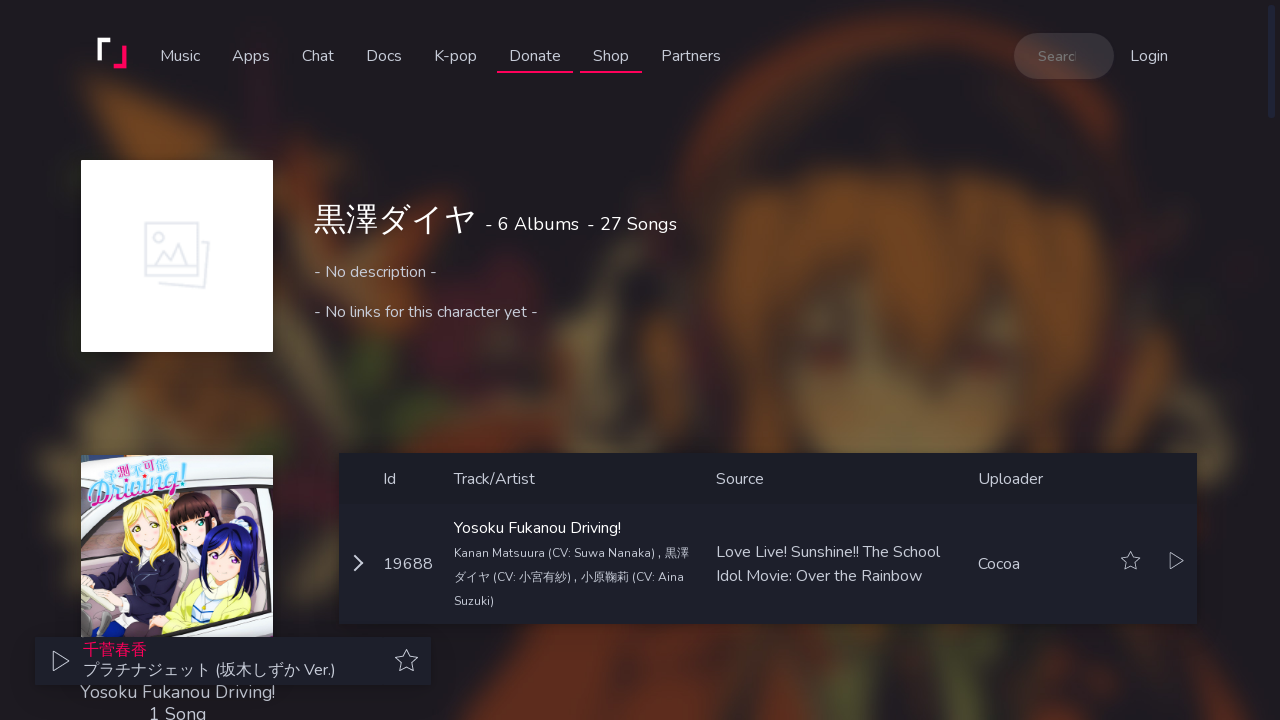

--- FILE ---
content_type: text/html; charset=utf-8
request_url: https://listen.moe/characters/332
body_size: 11144
content:
<!doctype html>
<html data-n-head-ssr>
  <head >
    <title>黒澤ダイヤ  | LISTEN.moe</title><meta data-n-head="ssr" charset="utf-8"><meta data-n-head="ssr" name="viewport" content="width=device-width, initial-scale=1"><meta data-n-head="ssr" data-hid="theme-color" name="theme-color" content="#FF015B"><meta data-n-head="ssr" data-hid="description" name="description" content="It&#x27;s time to ditch other radios."><meta data-n-head="ssr" data-hid="keywords" name="keywords" content="anime,radio,music,japanese,stream,anime radio,korea,korean,kpop,krap,k-pop,kpop radio"><meta data-n-head="ssr" data-hid="apple-mobile-web-app-title" name="apple-mobile-web-app-title" content="LISTEN.moe"><meta data-n-head="ssr" data-hid="application-name" name="application-name" content="LISTEN.moe"><meta data-n-head="ssr" data-hid="msapplication-config" name="msapplication-config" content="/images/icons/browserconfig.xml"><meta data-n-head="ssr" data-hid="twitter:site" name="twitter:site" content="@LISTEN_moe"><meta data-n-head="ssr" data-hid="twitter:creator" name="twitter:creator" content="@LISTEN_moe"><meta data-n-head="ssr" data-hid="og:type" property="og:type" content="website"><meta data-n-head="ssr" data-hid="og:site_name" property="og:site_name" content="LISTEN.moe"><meta data-n-head="ssr" data-hid="twitter:card" name="twitter:card" content="summary"><meta data-n-head="ssr" data-hid="twitter:title" name="twitter:title" content="黒澤ダイヤ "><meta data-n-head="ssr" data-hid="twitter:description" name="twitter:description" content="It&#x27;s time to ditch other radios.

Albums: 6 | Songs: 27"><meta data-n-head="ssr" data-hid="twitter:image" name="twitter:image" content="https://cdn.listen.moe/characters/null"><meta data-n-head="ssr" data-hid="twitter:label1" name="twitter:label1" value="Albums"><meta data-n-head="ssr" data-hid="twitter:data1" name="twitter:data1" value="6"><meta data-n-head="ssr" data-hid="twitter:label2" name="twitter:label2" value="Songs"><meta data-n-head="ssr" data-hid="twitter:data2" name="twitter:data2" value="27"><meta data-n-head="ssr" data-hid="og:url" property="og:url" content="https://listen.moe/characters/332"><meta data-n-head="ssr" data-hid="og:title" property="og:title" content="黒澤ダイヤ "><meta data-n-head="ssr" data-hid="og:description" property="og:description" content="It&#x27;s time to ditch other radios.

Albums: 6 | Songs: 27"><meta data-n-head="ssr" data-hid="og:image" property="og:image" content="https://cdn.listen.moe/characters/null"><meta data-n-head="ssr" data-hid="og:image:secure_url" property="og:image:secure_url" content="https://cdn.listen.moe/characters/null"><link data-n-head="ssr" rel="icon" type="image/x-icon" href="/favicon.ico"><link data-n-head="ssr" rel="stylesheet" href="https://fonts.googleapis.com/css?family=Nunito:300,400,600,700"><link data-n-head="ssr" rel="chrome-webstore-item" href="https://chrome.google.com/webstore/detail/bjhaeboalljjbggiljjokojcedhmkfoa"><link data-n-head="ssr" type="application/json+oembed" href="https://listen.moe/oembed.json"><link rel="preload" href="/_nuxt/5c6cad1.js" as="script"><link rel="preload" href="/_nuxt/44a695d.js" as="script"><link rel="preload" href="/_nuxt/vendors/app.bece1c2.css" as="style"><link rel="preload" href="/_nuxt/4116a88.js" as="script"><link rel="preload" href="/_nuxt/app.2b27a22.css" as="style"><link rel="preload" href="/_nuxt/1844e29.js" as="script"><link rel="preload" href="/_nuxt/pages/characters/_id.aac1bc8.css" as="style"><link rel="preload" href="/_nuxt/ccf910a.js" as="script"><link rel="preload" href="/_nuxt/32f8723.js" as="script"><link rel="preload" href="/_nuxt/pages/albums/_id/pages/artists/_id/pages/characters/_id/pages/sources/_id/pages/u/_username/favorite/5ee1e531.53a83cc.css" as="style"><link rel="preload" href="/_nuxt/34961ae.js" as="script"><link rel="stylesheet" href="/_nuxt/vendors/app.bece1c2.css"><link rel="stylesheet" href="/_nuxt/app.2b27a22.css"><link rel="stylesheet" href="/_nuxt/pages/characters/_id.aac1bc8.css"><link rel="stylesheet" href="/_nuxt/pages/albums/_id/pages/artists/_id/pages/characters/_id/pages/sources/_id/pages/u/_username/favorite/5ee1e531.53a83cc.css">
  </head>
  <body >
    <div data-server-rendered="true" id="__nuxt"><!----><div id="__layout"><div><div><div class="layout"><div class="mainBackground jpop"></div> <div class="alertContainer" data-v-130013b3><span data-v-130013b3></span></div> <section data-v-46843974><div class="container navbar is-hidden-mobile" data-v-46843974><a href="/" class="logo nuxt-link-active" data-v-46843974><img src="/_nuxt/img/logo-square-64.248c1f3.png" alt="LISTEN.moe" data-v-46843974></a> <div class="group" data-v-46843974><a href="/music" data-v-46843974>
				Music
			</a> <div class="inner" style="display:none;" data-v-46843974 data-v-46843974><a href="/music" data-v-46843974>
						Songs
					</a> <a href="/music/history" data-v-46843974>
						History
					</a> <a href="/music/latest" data-v-46843974>
						Latest additions
					</a> <!----></div></div> <div class="group" data-v-46843974><a href="/apps" data-v-46843974>
				Apps
			</a> <div class="inner" style="display:none;" data-v-46843974 data-v-46843974><a href="/apps" data-v-46843974>
						Official Apps
					</a> <a href="/bots" data-v-46843974>
						Discord Bots
					</a></div></div> <a href="https://listen.moe/discord" target="_blank" data-v-46843974>Chat</a> <a href="https://docs.listen.moe" target="_blank" class="no-padding-right" data-v-46843974>Docs</a> <a data-v-46843974>
			K-pop
		</a> <a href="https://patreon.com/join/odysseyradio" target="_blank" class="no-padding-right donate" data-v-46843974>Donate</a> <a href="/shop" class="shop" data-v-46843974>
			Shop
		</a> <a href="/partners" data-v-46843974>
			Partners
		</a> <!----> <div class="spacer" data-v-46843974></div> <div class="searchBar" data-v-46843974><input type="search" placeholder="Search..." autocomplete="new-search-term" class="search" data-v-46843974></div> <button class="noStyle link" data-v-46843974>
				Login
			</button></div> <div class="container navbar is-hidden-tablet is-mobile" data-v-46843974><a href="/" class="logo nuxt-link-active" data-v-46843974><img src="/_nuxt/img/logo-square-64.248c1f3.png" alt="LISTEN.moe" data-v-46843974></a> <div class="spacer" data-v-46843974></div> <a href="/music" data-v-46843974>
			Songs
		</a> <a href="/apps" data-v-46843974>
			Apps
		</a> <!----> <a href="https://patreon.com/join/odysseyradio" target="_blank" class="donate" data-v-46843974>Patreon</a> <a href="/shop" class="shop" data-v-46843974>
			Shop
		</a> <div class="spacer" data-v-46843974></div> <button class="noStyle hamburgerMenu" data-v-46843974><svg xmlns="http://www.w3.org/2000/svg" viewBox="0 0 25 25" style="transform:translate3d(0, -5px, 0);fill:#fff;" data-v-1cfac4b0 data-v-46843974><g data-v-1cfac4b0><path d="M31.778 9.038H.875c-.483 0-.875-.392-.875-.875V5.831c0-.483.392-.875.875-.875h30.904c.483 0 .875.392 .875.875v2.332c0 .483-.392.875-.875.875zm0 11.662H.875c-.483 0-.875-.392-.875-.875v-2.332c0-.483.392-.875.875-.875h30.904c.483 0 .875.392 .875.875v2.332c0 .483-.392.875-.875.875zm0 11.662H.875c-.483 0-.875-.392-.875-.875v-2.332c0-.483.392-.875.875-.875h30.904c.483 0 .875.392 .875.875v2.332c0 .483-.392.875-.875.875z" data-v-1cfac4b0></path></g></svg></button> <div class="menu" style="display:none;" data-v-46843974><div class="overlay" data-v-46843974></div> <div class="items" style="display:none;" data-v-46843974 data-v-46843974><a href="/music" data-v-46843974>
						Songs
					</a> <a href="/" class="nuxt-link-active" data-v-46843974>
						Bounties
					</a> <a href="/music/latest" data-v-46843974>
						Latest additions
					</a> <!----> <a data-v-46843974>
						K-pop
					</a> <hr data-v-46843974> <a href="/apps" data-v-46843974>
						Official apps
					</a> <a href="/bots" data-v-46843974>
						Discord Bots
					</a> <hr data-v-46843974> <button class="noStyle link no-margin no-padding" data-v-46843974>
							Login
						</button> <hr data-v-46843974> <a href="/shop" data-v-46843974>
						Shop
					</a> <a href="https://listen.moe/discord" target="_blank" data-v-46843974>Join chat</a> <a href="https://docs.listen.moe" target="_blank" class="no-padding-right" data-v-46843974>Docs</a> <a href="/partners" data-v-46843974>
						Partners
					</a> <hr data-v-46843974> <div class="social-icons" data-v-46843974><a href="https://patreon.com/join/odysseyradio" target="_blank" class="social patreon" data-v-46843974><svg xmlns="http://www.w3.org/2000/svg" viewBox="0 0 936 936" height="936" width="936" data-v-46843974><path fill="#c7ccd8" opacity="1.00" d=" M 88.54 1.74 C 91.99 1.32 95.47 1.07 98.96 1.00 C 336.97 1.01 574.98 1.00 812.99 1.00 C 826.41 1.27 839.98 0.06 853.24 2.73 C 872.95 6.43 891.41 16.30 905.50 30.56 C 920.81 45.91 930.91 66.36 933.67 87.87 C 934.80 95.54 934.45 103.30 934.50 111.02 C 934.50 346.36 934.50 581.69 934.50 817.03 C 934.41 824.86 934.68 832.71 934.35 840.54 C 933.11 862.32 924.42 883.57 910.08 900.01 C 891.11 922.13 862.09 935.18 832.94 934.50 C 589.30 934.50 345.67 934.50 102.03 934.50 C 81.80 934.80 61.54 928.68 44.84 917.27 C 22.18 902.01 6.28 877.11 2.18 850.08 C 0.59 840.79 1.07 831.34 1.00 821.96 C 1.00 581.64 1.00 341.32 1.00 101.00 C 0.83 76.45 10.29 52.04 26.82 33.92 C 42.67 16.28 64.98 4.60 88.54 1.74 M 131.04 145.04 C 131.02 360.18 131.03 575.32 131.03 790.45 C 170.49 790.49 209.95 790.49 249.40 790.45 C 249.42 575.31 249.43 360.17 249.40 145.03 C 209.94 145.03 170.49 145.02 131.04 145.04 M 541.63 145.88 C 519.98 147.76 498.58 152.54 478.22 160.14 C 427.69 178.82 383.92 214.95 355.81 260.88 C 328.64 304.81 316.33 357.64 321.12 409.06 C 324.76 450.93 339.84 491.70 364.12 526.00 C 389.08 561.46 423.72 590.03 463.31 607.75 C 501.53 624.99 544.29 631.87 586.00 627.83 C 628.41 623.88 669.60 608.25 704.08 583.27 C 736.08 560.18 762.35 529.19 779.76 493.77 C 800.50 452.01 808.41 404.14 802.74 357.90 C 798.05 318.63 783.43 280.62 760.69 248.28 C 738.11 216.03 707.61 189.38 672.57 171.44 C 632.49 150.75 586.52 141.96 541.63 145.88 Z"></path></svg></a> <a href="https://twitter.com/LISTEN_moe" target="_blank" class="social" data-v-46843974><svg xmlns="http://www.w3.org/2000/svg" viewBox="0 0 448 512" height="448" width="512" data-v-46843974><path fill="#c7ccd8" d="M400 32H48C21.5 32 0 53.5 0 80v352c0 26.5 21.5 48 48 48h352c26.5 0 48-21.5 48-48V80c0-26.5-21.5-48-48-48zm-48.9 158.8c.2 2.8.2 5.7.2 8.5 0 86.7-66 186.6-186.6 186.6-37.2 0-71.7-10.8-100.7-29.4 5.3.6 10.4.8 15.8.8 30.7 0 58.9-10.4 81.4-28-28.8-.6-53-19.5-61.3-45.5 10.1 1.5 19.2 1.5 29.6-1.2-30-6.1-52.5-32.5-52.5-64.4v-.8c8.7 4.9 18.9 7.9 29.6 8.3a65.447 65.447 0 0 1-29.2-54.6c0-12.2 3.2-23.4 8.9-33.1 32.3 39.8 80.8 65.8 135.2 68.6-9.3-44.5 24-80.6 64-80.6 18.9 0 35.9 7.9 47.9 20.7 14.8-2.8 29-8.3 41.6-15.8-4.9 15.2-15.2 28-28.8 36.1 13.2-1.4 26-5.1 37.8-10.2-8.9 13.1-20.1 24.7-32.9 34z"></path></svg></a> <a href="https://github.com/LISTEN-moe" target="_blank" class="social" data-v-46843974><svg xmlns="http://www.w3.org/2000/svg" viewBox="0 0 448 512" height="448" width="512" data-v-46843974><path fill="#c7ccd8" d="M400 32H48C21.5 32 0 53.5 0 80v352c0 26.5 21.5 48 48 48h352c26.5 0 48-21.5 48-48V80c0-26.5-21.5-48-48-48zM277.3 415.7c-8.4 1.5-11.5-3.7-11.5-8 0-5.4.2-33 .2-55.3 0-15.6-5.2-25.5-11.3-30.7 37-4.1 76-9.2 76-73.1 0-18.2-6.5-27.3-17.1-39 1.7-4.3 7.4-22-1.7-45-13.9-4.3-45.7 17.9-45.7 17.9-13.2-3.7-27.5-5.6-41.6-5.6-14.1 0-28.4 1.9-41.6 5.6 0 0-31.8-22.2-45.7-17.9-9.1 22.9-3.5 40.6-1.7 45-10.6 11.7-15.6 20.8-15.6 39 0 63.6 37.3 69 74.3 73.1-4.8 4.3-9.1 11.7-10.6 22.3-9.5 4.3-33.8 11.7-48.3-13.9-9.1-15.8-25.5-17.1-25.5-17.1-16.2-.2-1.1 10.2-1.1 10.2 10.8 5 18.4 24.2 18.4 24.2 9.7 29.7 56.1 19.7 56.1 19.7 0 13.9.2 36.5.2 40.6 0 4.3-3 9.5-11.5 8-66-22.1-112.2-84.9-112.2-158.3 0-91.8 70.2-161.5 162-161.5S388 165.6 388 257.4c.1 73.4-44.7 136.3-110.7 158.3zm-98.1-61.1c-1.9.4-3.7-.4-3.9-1.7-.2-1.5 1.1-2.8 3-3.2 1.9-.2 3.7.6 3.9 1.9.3 1.3-1 2.6-3 3zm-9.5-.9c0 1.3-1.5 2.4-3.5 2.4-2.2.2-3.7-.9-3.7-2.4 0-1.3 1.5-2.4 3.5-2.4 1.9-.2 3.7.9 3.7 2.4zm-13.7-1.1c-.4 1.3-2.4 1.9-4.1 1.3-1.9-.4-3.2-1.9-2.8-3.2.4-1.3 2.4-1.9 4.1-1.5 2 .6 3.3 2.1 2.8 3.4zm-12.3-5.4c-.9 1.1-2.8.9-4.3-.6-1.5-1.3-1.9-3.2-.9-4.1.9-1.1 2.8-.9 4.3.6 1.3 1.3 1.8 3.3.9 4.1zm-9.1-9.1c-.9.6-2.6 0-3.7-1.5s-1.1-3.2 0-3.9c1.1-.9 2.8-.2 3.7 1.3 1.1 1.5 1.1 3.3 0 4.1zm-6.5-9.7c-.9.9-2.4.4-3.5-.6-1.1-1.3-1.3-2.8-.4-3.5.9-.9 2.4-.4 3.5.6 1.1 1.3 1.3 2.8.4 3.5zm-6.7-7.4c-.4.9-1.7 1.1-2.8.4-1.3-.6-1.9-1.7-1.5-2.6.4-.6 1.5-.9 2.8-.4 1.3.7 1.9 1.8 1.5 2.6z"></path></svg></a></div></div></div></div></section> <!----> <div class="draggable" style="display:none;" data-v-98692144><div class="playerContainer mini shadow" data-v-4f8a6548><div class="shadow" data-v-4f8a6548><svg xmlns="http://www.w3.org/2000/svg" viewBox="0 0 25 25" style="transform:translate3d(0, -2px, 0);fill:#c7ccd8;" data-v-1cfac4b0 data-v-4f8a6548><g data-v-1cfac4b0><path d="M22.5422,13.6714,7.5256,4.1563A.9914.9914,0,0,0,6,4.9854V24.0146a.9914.9914,0,0,0,1.5256.8291l15.0167-9.5151A.9788.9788,0,0,0,22.5422,13.6714ZM7,24.0146l-.004-19.01,15.011,9.4795Z" data-v-1cfac4b0></path></g></svg></div> <div class="player shadow" data-v-4f8a6548><!----> <!----> <!----> <!----> <!----></div> <div class="favoriteButton shadow" data-v-4f8a6548><!----></div> <!----> <!----></div></div> <div><!----> <!----> <!----> <!----> <!----> <!----> <!----> <!----> <!----> <!----></div> <audio id="audio-player" crossorigin="anonymous" preload="auto"></audio> <section id="app" audio="[object Object]" class="hero profileSection is-fullheight jpop" data-v-3f7c30b6><div class="hero-body" data-v-3f7c30b6><div class="container profileSectionHeader" data-v-3f7c30b6><div class="columns profile" data-v-3f7c30b6><div class="column is-narrow info" data-v-3f7c30b6><img src="[data-uri]" alt="" class="shadow picture" data-v-41bc89c6 data-v-3f7c30b6></div> <div class="column vcenter" data-v-3f7c30b6><div class="slot-wrapper" data-v-4f5bebba data-v-3f7c30b6><!----> <h1 class="title" data-v-4f5bebba data-v-3f7c30b6>黒澤ダイヤ
							<span data-v-4f5bebba data-v-3f7c30b6> - 6 Albums</span> <span data-v-4f5bebba data-v-3f7c30b6> - 27 Songs</span></h1></div> <div class="description" data-v-3f7c30b6><div class="slot-wrapper" data-v-4f5bebba data-v-3f7c30b6><!----> <div class="editor__content editor readonly" data-v-3f7c30b6></div></div></div> <div class="info" data-v-3f7c30b6><div class="slot-wrapper" data-v-4f5bebba data-v-3f7c30b6><!----> 
								- No links for this character yet -
							</div></div></div></div> <!----></div></div> <div class="hero-body" data-v-3f7c30b6><div class="container" data-v-3f7c30b6><div class="columns album" data-v-3f7c30b6><div class="column is-narrow albumInfo" data-v-3f7c30b6><a href="/albums/4035" data-v-3f7c30b6><img src="https://cdn.listen.moe/covers/予測不可能Driving_cover_jpop.jpg" class="shadow albumPicture" data-v-3f7c30b6> <h2 class="subtitle" data-v-3f7c30b6>Yosoku Fukanou Driving!</h2> <h2 class="subtitle" data-v-3f7c30b6>1 Song</h2></a></div> <div class="column is-9" data-v-3f7c30b6><div data-v-fdffb8d4 data-v-3f7c30b6><!----> <div class="table shadow" data-v-fdffb8d4><div class="columns is-hidden-mobile" data-v-fdffb8d4><div class="arrowSpacer" data-v-fdffb8d4></div> <!----> <div class="column is-1" data-v-fdffb8d4>
				Id
			</div> <div class="column" data-v-fdffb8d4>
				Track/Artist
			</div> <!----> <div class="column" data-v-fdffb8d4>
				Source
			</div> <div class="column is-2" data-v-fdffb8d4>
				Uploader
			</div> <!----> <!----> <div class="column is-narrow invisible" data-v-fdffb8d4><svg xmlns="http://www.w3.org/2000/svg" viewBox="0 0 25 25" style="transform:translate3d(0, 0px, 0);fill:#c7ccd8;" data-v-1cfac4b0 data-v-fdffb8d4><g data-v-1cfac4b0><path d="M23.58,8.2483,15.9072,7.01,12.4456.2715a.5.5,0,0,0-.8892,0L8.0947,7.01.42,8.2485a.5.5,0,0,0-.2563.8629l5.8228,5.2209L4.39,22.3987a.4986.4986,0,0,0,.72.5414L11.9736,19.4l6.8638,3.5435a.4986.4986,0,0,0,.72-.5386l-1.551-8.0777,5.8293-5.2154A.5.5,0,0,0,23.58,8.2483Zm-6.24,5.3333-.4221.3777.1068.5562,1.357,7.0671L12.4324,18.511l-.4586-.2368-.4586.2366L5.5719,21.5764l1.3958-7.05.1106-.5586-.424-.38-5.04-4.519,6.64-1.072.4991-.0806.231-.45,3.0167-5.8721,3.0168,5.8721.231.45.4991.0806,6.6368,1.0715Z" data-v-1cfac4b0></path></g></svg></div> <div class="column is-narrow invisible" data-v-fdffb8d4><svg xmlns="http://www.w3.org/2000/svg" viewBox="0 0 25 25" style="transform:translate3d(0, -2px, 0);fill:#c7ccd8;" data-v-1cfac4b0 data-v-fdffb8d4><g data-v-1cfac4b0><path d="M22.5422,13.6714,7.5256,4.1563A.9914.9914,0,0,0,6,4.9854V24.0146a.9914.9914,0,0,0,1.5256.8291l15.0167-9.5151A.9788.9788,0,0,0,22.5422,13.6714ZM7,24.0146l-.004-19.01,15.011,9.4795Z" data-v-1cfac4b0></path></g></svg></div></div> <div class="columns is-multiline is-mobile" data-v-fdffb8d4><div class="arrow-container" data-v-fdffb8d4><i class="icon-arrow" data-v-fdffb8d4></i></div> <!----> <div class="column is-1 is-hidden-mobile" data-v-fdffb8d4>
				19688
			</div> <div class="column track" data-v-fdffb8d4><span class="name" data-v-fdffb8d4>Yosoku Fukanou Driving!</span> <span data-v-fdffb8d4><a href="/characters/331" data-v-fdffb8d4>
								Kanan Matsuura
							</a> <a href="/artists/3305" data-v-fdffb8d4><!---->
								(CV: Suwa Nanaka)
							</a> <!----> , </span><span data-v-fdffb8d4><a href="/characters/332" aria-current="page" class="nuxt-link-exact-active nuxt-link-active" data-v-fdffb8d4>
								黒澤ダイヤ
							</a> <a href="/artists/3306" data-v-fdffb8d4><!---->
								(CV: 小宮有紗)
							</a> <!----> , </span><span data-v-fdffb8d4><a href="/characters/1002" data-v-fdffb8d4>
								小原鞠莉
							</a> <a href="/artists/5420" data-v-fdffb8d4><!---->
								(CV: Aina Suzuki)
							</a> <!----> <!----></span></div> <!----> <div class="column is-hidden-mobile" data-v-fdffb8d4><a href="/sources/1624" data-v-fdffb8d4><!---->
					Love Live! Sunshine!! The School Idol Movie: Over the Rainbow
				</a></div> <div class="column is-2 is-hidden-mobile" data-v-fdffb8d4><a href="/u/cocoa" data-v-fdffb8d4><!---->
					Cocoa
				</a></div> <!----> <!----> <!----> <div class="column is-narrow" data-v-fdffb8d4><svg xmlns="http://www.w3.org/2000/svg" viewBox="0 0 25 25" style="transform:translate3d(0, 0px, 0);fill:#c7ccd8;" data-v-1cfac4b0 data-v-fdffb8d4><g data-v-1cfac4b0><path d="M23.58,8.2483,15.9072,7.01,12.4456.2715a.5.5,0,0,0-.8892,0L8.0947,7.01.42,8.2485a.5.5,0,0,0-.2563.8629l5.8228,5.2209L4.39,22.3987a.4986.4986,0,0,0,.72.5414L11.9736,19.4l6.8638,3.5435a.4986.4986,0,0,0,.72-.5386l-1.551-8.0777,5.8293-5.2154A.5.5,0,0,0,23.58,8.2483Zm-6.24,5.3333-.4221.3777.1068.5562,1.357,7.0671L12.4324,18.511l-.4586-.2368-.4586.2366L5.5719,21.5764l1.3958-7.05.1106-.5586-.424-.38-5.04-4.519,6.64-1.072.4991-.0806.231-.45,3.0167-5.8721,3.0168,5.8721.231.45.4991.0806,6.6368,1.0715Z" data-v-1cfac4b0></path></g></svg></div> <div class="column is-narrow" data-v-fdffb8d4><svg xmlns="http://www.w3.org/2000/svg" viewBox="0 0 25 25" style="transform:translate3d(0, -2px, 0);fill:#c7ccd8;" data-v-1cfac4b0 data-v-fdffb8d4><g data-v-1cfac4b0><path d="M22.5422,13.6714,7.5256,4.1563A.9914.9914,0,0,0,6,4.9854V24.0146a.9914.9914,0,0,0,1.5256.8291l15.0167-9.5151A.9788.9788,0,0,0,22.5422,13.6714ZM7,24.0146l-.004-19.01,15.011,9.4795Z" data-v-1cfac4b0></path></g></svg></div> <!----></div></div> <!----> <!----></div></div></div><div class="columns album" data-v-3f7c30b6><div class="column is-narrow albumInfo" data-v-3f7c30b6><a href="/albums/3951" data-v-3f7c30b6><img src="https://cdn.listen.moe/covers/Thank-you-FRIENDS-SOLO-CONCERT_cover_jpop.jpg" class="shadow albumPicture" data-v-3f7c30b6> <h2 class="subtitle" data-v-3f7c30b6>Thank you, FRIENDS!! SOLO CONCERT</h2> <h2 class="subtitle" data-v-3f7c30b6>9 Songs</h2></a></div> <div class="column is-9" data-v-3f7c30b6><div data-v-fdffb8d4 data-v-3f7c30b6><!----> <div class="table shadow" data-v-fdffb8d4><div class="columns is-hidden-mobile" data-v-fdffb8d4><div class="arrowSpacer" data-v-fdffb8d4></div> <!----> <div class="column is-1" data-v-fdffb8d4>
				Id
			</div> <div class="column" data-v-fdffb8d4>
				Track/Artist
			</div> <!----> <div class="column" data-v-fdffb8d4>
				Source
			</div> <div class="column is-2" data-v-fdffb8d4>
				Uploader
			</div> <!----> <!----> <div class="column is-narrow invisible" data-v-fdffb8d4><svg xmlns="http://www.w3.org/2000/svg" viewBox="0 0 25 25" style="transform:translate3d(0, 0px, 0);fill:#c7ccd8;" data-v-1cfac4b0 data-v-fdffb8d4><g data-v-1cfac4b0><path d="M23.58,8.2483,15.9072,7.01,12.4456.2715a.5.5,0,0,0-.8892,0L8.0947,7.01.42,8.2485a.5.5,0,0,0-.2563.8629l5.8228,5.2209L4.39,22.3987a.4986.4986,0,0,0,.72.5414L11.9736,19.4l6.8638,3.5435a.4986.4986,0,0,0,.72-.5386l-1.551-8.0777,5.8293-5.2154A.5.5,0,0,0,23.58,8.2483Zm-6.24,5.3333-.4221.3777.1068.5562,1.357,7.0671L12.4324,18.511l-.4586-.2368-.4586.2366L5.5719,21.5764l1.3958-7.05.1106-.5586-.424-.38-5.04-4.519,6.64-1.072.4991-.0806.231-.45,3.0167-5.8721,3.0168,5.8721.231.45.4991.0806,6.6368,1.0715Z" data-v-1cfac4b0></path></g></svg></div> <div class="column is-narrow invisible" data-v-fdffb8d4><svg xmlns="http://www.w3.org/2000/svg" viewBox="0 0 25 25" style="transform:translate3d(0, -2px, 0);fill:#c7ccd8;" data-v-1cfac4b0 data-v-fdffb8d4><g data-v-1cfac4b0><path d="M22.5422,13.6714,7.5256,4.1563A.9914.9914,0,0,0,6,4.9854V24.0146a.9914.9914,0,0,0,1.5256.8291l15.0167-9.5151A.9788.9788,0,0,0,22.5422,13.6714ZM7,24.0146l-.004-19.01,15.011,9.4795Z" data-v-1cfac4b0></path></g></svg></div></div> <div class="columns is-multiline is-mobile" data-v-fdffb8d4><div class="arrow-container" data-v-fdffb8d4><i class="icon-arrow" data-v-fdffb8d4></i></div> <!----> <div class="column is-1 is-hidden-mobile" data-v-fdffb8d4>
				19290
			</div> <div class="column track" data-v-fdffb8d4><span class="name" data-v-fdffb8d4>Thank you, FRIENDS!! (Chika Takami ver.)</span> <span data-v-fdffb8d4><a href="/characters/329" data-v-fdffb8d4>
								高海千歌
							</a> <a href="/artists/1921" data-v-fdffb8d4><!---->
								(CV: Anju Inami)
							</a> <!----> <!----></span></div> <!----> <div class="column is-hidden-mobile" data-v-fdffb8d4><a href="/sources/452" data-v-fdffb8d4><!---->
					Love Live! Sunshine!!
				</a></div> <div class="column is-2 is-hidden-mobile" data-v-fdffb8d4><a href="/u/cocoa" data-v-fdffb8d4><!---->
					Cocoa
				</a></div> <!----> <!----> <!----> <div class="column is-narrow" data-v-fdffb8d4><svg xmlns="http://www.w3.org/2000/svg" viewBox="0 0 25 25" style="transform:translate3d(0, 0px, 0);fill:#c7ccd8;" data-v-1cfac4b0 data-v-fdffb8d4><g data-v-1cfac4b0><path d="M23.58,8.2483,15.9072,7.01,12.4456.2715a.5.5,0,0,0-.8892,0L8.0947,7.01.42,8.2485a.5.5,0,0,0-.2563.8629l5.8228,5.2209L4.39,22.3987a.4986.4986,0,0,0,.72.5414L11.9736,19.4l6.8638,3.5435a.4986.4986,0,0,0,.72-.5386l-1.551-8.0777,5.8293-5.2154A.5.5,0,0,0,23.58,8.2483Zm-6.24,5.3333-.4221.3777.1068.5562,1.357,7.0671L12.4324,18.511l-.4586-.2368-.4586.2366L5.5719,21.5764l1.3958-7.05.1106-.5586-.424-.38-5.04-4.519,6.64-1.072.4991-.0806.231-.45,3.0167-5.8721,3.0168,5.8721.231.45.4991.0806,6.6368,1.0715Z" data-v-1cfac4b0></path></g></svg></div> <div class="column is-narrow" data-v-fdffb8d4><svg xmlns="http://www.w3.org/2000/svg" viewBox="0 0 25 25" style="transform:translate3d(0, -2px, 0);fill:#c7ccd8;" data-v-1cfac4b0 data-v-fdffb8d4><g data-v-1cfac4b0><path d="M22.5422,13.6714,7.5256,4.1563A.9914.9914,0,0,0,6,4.9854V24.0146a.9914.9914,0,0,0,1.5256.8291l15.0167-9.5151A.9788.9788,0,0,0,22.5422,13.6714ZM7,24.0146l-.004-19.01,15.011,9.4795Z" data-v-1cfac4b0></path></g></svg></div> <!----></div><div class="columns is-multiline is-mobile" data-v-fdffb8d4><div class="arrow-container" data-v-fdffb8d4><i class="icon-arrow" data-v-fdffb8d4></i></div> <!----> <div class="column is-1 is-hidden-mobile" data-v-fdffb8d4>
				19291
			</div> <div class="column track" data-v-fdffb8d4><span class="name" data-v-fdffb8d4>Thank you, FRIENDS!! (Riko Sakurauchi ver.)</span> <span data-v-fdffb8d4><a href="/characters/330" data-v-fdffb8d4>
								桜内梨子
							</a> <a href="/artists/3304" data-v-fdffb8d4><!---->
								(CV: Rikako Aida)
							</a> <!----> <!----></span></div> <!----> <div class="column is-hidden-mobile" data-v-fdffb8d4><a href="/sources/452" data-v-fdffb8d4><!---->
					Love Live! Sunshine!!
				</a></div> <div class="column is-2 is-hidden-mobile" data-v-fdffb8d4><a href="/u/cocoa" data-v-fdffb8d4><!---->
					Cocoa
				</a></div> <!----> <!----> <!----> <div class="column is-narrow" data-v-fdffb8d4><svg xmlns="http://www.w3.org/2000/svg" viewBox="0 0 25 25" style="transform:translate3d(0, 0px, 0);fill:#c7ccd8;" data-v-1cfac4b0 data-v-fdffb8d4><g data-v-1cfac4b0><path d="M23.58,8.2483,15.9072,7.01,12.4456.2715a.5.5,0,0,0-.8892,0L8.0947,7.01.42,8.2485a.5.5,0,0,0-.2563.8629l5.8228,5.2209L4.39,22.3987a.4986.4986,0,0,0,.72.5414L11.9736,19.4l6.8638,3.5435a.4986.4986,0,0,0,.72-.5386l-1.551-8.0777,5.8293-5.2154A.5.5,0,0,0,23.58,8.2483Zm-6.24,5.3333-.4221.3777.1068.5562,1.357,7.0671L12.4324,18.511l-.4586-.2368-.4586.2366L5.5719,21.5764l1.3958-7.05.1106-.5586-.424-.38-5.04-4.519,6.64-1.072.4991-.0806.231-.45,3.0167-5.8721,3.0168,5.8721.231.45.4991.0806,6.6368,1.0715Z" data-v-1cfac4b0></path></g></svg></div> <div class="column is-narrow" data-v-fdffb8d4><svg xmlns="http://www.w3.org/2000/svg" viewBox="0 0 25 25" style="transform:translate3d(0, -2px, 0);fill:#c7ccd8;" data-v-1cfac4b0 data-v-fdffb8d4><g data-v-1cfac4b0><path d="M22.5422,13.6714,7.5256,4.1563A.9914.9914,0,0,0,6,4.9854V24.0146a.9914.9914,0,0,0,1.5256.8291l15.0167-9.5151A.9788.9788,0,0,0,22.5422,13.6714ZM7,24.0146l-.004-19.01,15.011,9.4795Z" data-v-1cfac4b0></path></g></svg></div> <!----></div><div class="columns is-multiline is-mobile" data-v-fdffb8d4><div class="arrow-container" data-v-fdffb8d4><i class="icon-arrow" data-v-fdffb8d4></i></div> <!----> <div class="column is-1 is-hidden-mobile" data-v-fdffb8d4>
				19292
			</div> <div class="column track" data-v-fdffb8d4><span class="name" data-v-fdffb8d4>Thank you, FRIENDS!! (Kanan Matsuura ver.)</span> <span data-v-fdffb8d4><a href="/characters/331" data-v-fdffb8d4>
								Kanan Matsuura
							</a> <a href="/artists/3305" data-v-fdffb8d4><!---->
								(CV: Suwa Nanaka)
							</a> <!----> <!----></span></div> <!----> <div class="column is-hidden-mobile" data-v-fdffb8d4><a href="/sources/452" data-v-fdffb8d4><!---->
					Love Live! Sunshine!!
				</a></div> <div class="column is-2 is-hidden-mobile" data-v-fdffb8d4><a href="/u/cocoa" data-v-fdffb8d4><!---->
					Cocoa
				</a></div> <!----> <!----> <!----> <div class="column is-narrow" data-v-fdffb8d4><svg xmlns="http://www.w3.org/2000/svg" viewBox="0 0 25 25" style="transform:translate3d(0, 0px, 0);fill:#c7ccd8;" data-v-1cfac4b0 data-v-fdffb8d4><g data-v-1cfac4b0><path d="M23.58,8.2483,15.9072,7.01,12.4456.2715a.5.5,0,0,0-.8892,0L8.0947,7.01.42,8.2485a.5.5,0,0,0-.2563.8629l5.8228,5.2209L4.39,22.3987a.4986.4986,0,0,0,.72.5414L11.9736,19.4l6.8638,3.5435a.4986.4986,0,0,0,.72-.5386l-1.551-8.0777,5.8293-5.2154A.5.5,0,0,0,23.58,8.2483Zm-6.24,5.3333-.4221.3777.1068.5562,1.357,7.0671L12.4324,18.511l-.4586-.2368-.4586.2366L5.5719,21.5764l1.3958-7.05.1106-.5586-.424-.38-5.04-4.519,6.64-1.072.4991-.0806.231-.45,3.0167-5.8721,3.0168,5.8721.231.45.4991.0806,6.6368,1.0715Z" data-v-1cfac4b0></path></g></svg></div> <div class="column is-narrow" data-v-fdffb8d4><svg xmlns="http://www.w3.org/2000/svg" viewBox="0 0 25 25" style="transform:translate3d(0, -2px, 0);fill:#c7ccd8;" data-v-1cfac4b0 data-v-fdffb8d4><g data-v-1cfac4b0><path d="M22.5422,13.6714,7.5256,4.1563A.9914.9914,0,0,0,6,4.9854V24.0146a.9914.9914,0,0,0,1.5256.8291l15.0167-9.5151A.9788.9788,0,0,0,22.5422,13.6714ZM7,24.0146l-.004-19.01,15.011,9.4795Z" data-v-1cfac4b0></path></g></svg></div> <!----></div><div class="columns is-multiline is-mobile" data-v-fdffb8d4><div class="arrow-container" data-v-fdffb8d4><i class="icon-arrow" data-v-fdffb8d4></i></div> <!----> <div class="column is-1 is-hidden-mobile" data-v-fdffb8d4>
				19293
			</div> <div class="column track" data-v-fdffb8d4><span class="name" data-v-fdffb8d4>Thank you, FRIENDS!! (Dia Kurosawa ver.)</span> <span data-v-fdffb8d4><a href="/characters/332" aria-current="page" class="nuxt-link-exact-active nuxt-link-active" data-v-fdffb8d4>
								黒澤ダイヤ
							</a> <a href="/artists/3306" data-v-fdffb8d4><!---->
								(CV: 小宮有紗)
							</a> <!----> <!----></span></div> <!----> <div class="column is-hidden-mobile" data-v-fdffb8d4><a href="/sources/452" data-v-fdffb8d4><!---->
					Love Live! Sunshine!!
				</a></div> <div class="column is-2 is-hidden-mobile" data-v-fdffb8d4><a href="/u/cocoa" data-v-fdffb8d4><!---->
					Cocoa
				</a></div> <!----> <!----> <!----> <div class="column is-narrow" data-v-fdffb8d4><svg xmlns="http://www.w3.org/2000/svg" viewBox="0 0 25 25" style="transform:translate3d(0, 0px, 0);fill:#c7ccd8;" data-v-1cfac4b0 data-v-fdffb8d4><g data-v-1cfac4b0><path d="M23.58,8.2483,15.9072,7.01,12.4456.2715a.5.5,0,0,0-.8892,0L8.0947,7.01.42,8.2485a.5.5,0,0,0-.2563.8629l5.8228,5.2209L4.39,22.3987a.4986.4986,0,0,0,.72.5414L11.9736,19.4l6.8638,3.5435a.4986.4986,0,0,0,.72-.5386l-1.551-8.0777,5.8293-5.2154A.5.5,0,0,0,23.58,8.2483Zm-6.24,5.3333-.4221.3777.1068.5562,1.357,7.0671L12.4324,18.511l-.4586-.2368-.4586.2366L5.5719,21.5764l1.3958-7.05.1106-.5586-.424-.38-5.04-4.519,6.64-1.072.4991-.0806.231-.45,3.0167-5.8721,3.0168,5.8721.231.45.4991.0806,6.6368,1.0715Z" data-v-1cfac4b0></path></g></svg></div> <div class="column is-narrow" data-v-fdffb8d4><svg xmlns="http://www.w3.org/2000/svg" viewBox="0 0 25 25" style="transform:translate3d(0, -2px, 0);fill:#c7ccd8;" data-v-1cfac4b0 data-v-fdffb8d4><g data-v-1cfac4b0><path d="M22.5422,13.6714,7.5256,4.1563A.9914.9914,0,0,0,6,4.9854V24.0146a.9914.9914,0,0,0,1.5256.8291l15.0167-9.5151A.9788.9788,0,0,0,22.5422,13.6714ZM7,24.0146l-.004-19.01,15.011,9.4795Z" data-v-1cfac4b0></path></g></svg></div> <!----></div><div class="columns is-multiline is-mobile" data-v-fdffb8d4><div class="arrow-container" data-v-fdffb8d4><i class="icon-arrow" data-v-fdffb8d4></i></div> <!----> <div class="column is-1 is-hidden-mobile" data-v-fdffb8d4>
				19294
			</div> <div class="column track" data-v-fdffb8d4><span class="name" data-v-fdffb8d4>Thank you, FRIENDS!! (You Watanabe ver.)</span> <span data-v-fdffb8d4><a href="/characters/333" data-v-fdffb8d4>
								You Watanabe
							</a> <a href="/artists/3307" data-v-fdffb8d4><!---->
								(CV: Shuka Saito)
							</a> <!----> <!----></span></div> <!----> <div class="column is-hidden-mobile" data-v-fdffb8d4><a href="/sources/452" data-v-fdffb8d4><!---->
					Love Live! Sunshine!!
				</a></div> <div class="column is-2 is-hidden-mobile" data-v-fdffb8d4><a href="/u/cocoa" data-v-fdffb8d4><!---->
					Cocoa
				</a></div> <!----> <!----> <!----> <div class="column is-narrow" data-v-fdffb8d4><svg xmlns="http://www.w3.org/2000/svg" viewBox="0 0 25 25" style="transform:translate3d(0, 0px, 0);fill:#c7ccd8;" data-v-1cfac4b0 data-v-fdffb8d4><g data-v-1cfac4b0><path d="M23.58,8.2483,15.9072,7.01,12.4456.2715a.5.5,0,0,0-.8892,0L8.0947,7.01.42,8.2485a.5.5,0,0,0-.2563.8629l5.8228,5.2209L4.39,22.3987a.4986.4986,0,0,0,.72.5414L11.9736,19.4l6.8638,3.5435a.4986.4986,0,0,0,.72-.5386l-1.551-8.0777,5.8293-5.2154A.5.5,0,0,0,23.58,8.2483Zm-6.24,5.3333-.4221.3777.1068.5562,1.357,7.0671L12.4324,18.511l-.4586-.2368-.4586.2366L5.5719,21.5764l1.3958-7.05.1106-.5586-.424-.38-5.04-4.519,6.64-1.072.4991-.0806.231-.45,3.0167-5.8721,3.0168,5.8721.231.45.4991.0806,6.6368,1.0715Z" data-v-1cfac4b0></path></g></svg></div> <div class="column is-narrow" data-v-fdffb8d4><svg xmlns="http://www.w3.org/2000/svg" viewBox="0 0 25 25" style="transform:translate3d(0, -2px, 0);fill:#c7ccd8;" data-v-1cfac4b0 data-v-fdffb8d4><g data-v-1cfac4b0><path d="M22.5422,13.6714,7.5256,4.1563A.9914.9914,0,0,0,6,4.9854V24.0146a.9914.9914,0,0,0,1.5256.8291l15.0167-9.5151A.9788.9788,0,0,0,22.5422,13.6714ZM7,24.0146l-.004-19.01,15.011,9.4795Z" data-v-1cfac4b0></path></g></svg></div> <!----></div><div class="columns is-multiline is-mobile" data-v-fdffb8d4><div class="arrow-container" data-v-fdffb8d4><i class="icon-arrow" data-v-fdffb8d4></i></div> <!----> <div class="column is-1 is-hidden-mobile" data-v-fdffb8d4>
				19295
			</div> <div class="column track" data-v-fdffb8d4><span class="name" data-v-fdffb8d4>Thank you, FRIENDS!! (Yoshiko Tsushima ver.)</span> <span data-v-fdffb8d4><a href="/characters/334" data-v-fdffb8d4>
								津島善子
							</a> <a href="/artists/3308" data-v-fdffb8d4><!---->
								(CV: 小林愛香)
							</a> <!----> <!----></span></div> <!----> <div class="column is-hidden-mobile" data-v-fdffb8d4><a href="/sources/452" data-v-fdffb8d4><!---->
					Love Live! Sunshine!!
				</a></div> <div class="column is-2 is-hidden-mobile" data-v-fdffb8d4><a href="/u/cocoa" data-v-fdffb8d4><!---->
					Cocoa
				</a></div> <!----> <!----> <!----> <div class="column is-narrow" data-v-fdffb8d4><svg xmlns="http://www.w3.org/2000/svg" viewBox="0 0 25 25" style="transform:translate3d(0, 0px, 0);fill:#c7ccd8;" data-v-1cfac4b0 data-v-fdffb8d4><g data-v-1cfac4b0><path d="M23.58,8.2483,15.9072,7.01,12.4456.2715a.5.5,0,0,0-.8892,0L8.0947,7.01.42,8.2485a.5.5,0,0,0-.2563.8629l5.8228,5.2209L4.39,22.3987a.4986.4986,0,0,0,.72.5414L11.9736,19.4l6.8638,3.5435a.4986.4986,0,0,0,.72-.5386l-1.551-8.0777,5.8293-5.2154A.5.5,0,0,0,23.58,8.2483Zm-6.24,5.3333-.4221.3777.1068.5562,1.357,7.0671L12.4324,18.511l-.4586-.2368-.4586.2366L5.5719,21.5764l1.3958-7.05.1106-.5586-.424-.38-5.04-4.519,6.64-1.072.4991-.0806.231-.45,3.0167-5.8721,3.0168,5.8721.231.45.4991.0806,6.6368,1.0715Z" data-v-1cfac4b0></path></g></svg></div> <div class="column is-narrow" data-v-fdffb8d4><svg xmlns="http://www.w3.org/2000/svg" viewBox="0 0 25 25" style="transform:translate3d(0, -2px, 0);fill:#c7ccd8;" data-v-1cfac4b0 data-v-fdffb8d4><g data-v-1cfac4b0><path d="M22.5422,13.6714,7.5256,4.1563A.9914.9914,0,0,0,6,4.9854V24.0146a.9914.9914,0,0,0,1.5256.8291l15.0167-9.5151A.9788.9788,0,0,0,22.5422,13.6714ZM7,24.0146l-.004-19.01,15.011,9.4795Z" data-v-1cfac4b0></path></g></svg></div> <!----></div><div class="columns is-multiline is-mobile" data-v-fdffb8d4><div class="arrow-container" data-v-fdffb8d4><i class="icon-arrow" data-v-fdffb8d4></i></div> <!----> <div class="column is-1 is-hidden-mobile" data-v-fdffb8d4>
				19296
			</div> <div class="column track" data-v-fdffb8d4><span class="name" data-v-fdffb8d4>Thank you, FRIENDS!! (Hanamaru Kunikida ver.)</span> <span data-v-fdffb8d4><a href="/characters/335" data-v-fdffb8d4>
								国木田花丸
							</a> <a href="/artists/3309" data-v-fdffb8d4><!---->
								(CV: 高槻かなこ)
							</a> <!----> <!----></span></div> <!----> <div class="column is-hidden-mobile" data-v-fdffb8d4><a href="/sources/452" data-v-fdffb8d4><!---->
					Love Live! Sunshine!!
				</a></div> <div class="column is-2 is-hidden-mobile" data-v-fdffb8d4><a href="/u/cocoa" data-v-fdffb8d4><!---->
					Cocoa
				</a></div> <!----> <!----> <!----> <div class="column is-narrow" data-v-fdffb8d4><svg xmlns="http://www.w3.org/2000/svg" viewBox="0 0 25 25" style="transform:translate3d(0, 0px, 0);fill:#c7ccd8;" data-v-1cfac4b0 data-v-fdffb8d4><g data-v-1cfac4b0><path d="M23.58,8.2483,15.9072,7.01,12.4456.2715a.5.5,0,0,0-.8892,0L8.0947,7.01.42,8.2485a.5.5,0,0,0-.2563.8629l5.8228,5.2209L4.39,22.3987a.4986.4986,0,0,0,.72.5414L11.9736,19.4l6.8638,3.5435a.4986.4986,0,0,0,.72-.5386l-1.551-8.0777,5.8293-5.2154A.5.5,0,0,0,23.58,8.2483Zm-6.24,5.3333-.4221.3777.1068.5562,1.357,7.0671L12.4324,18.511l-.4586-.2368-.4586.2366L5.5719,21.5764l1.3958-7.05.1106-.5586-.424-.38-5.04-4.519,6.64-1.072.4991-.0806.231-.45,3.0167-5.8721,3.0168,5.8721.231.45.4991.0806,6.6368,1.0715Z" data-v-1cfac4b0></path></g></svg></div> <div class="column is-narrow" data-v-fdffb8d4><svg xmlns="http://www.w3.org/2000/svg" viewBox="0 0 25 25" style="transform:translate3d(0, -2px, 0);fill:#c7ccd8;" data-v-1cfac4b0 data-v-fdffb8d4><g data-v-1cfac4b0><path d="M22.5422,13.6714,7.5256,4.1563A.9914.9914,0,0,0,6,4.9854V24.0146a.9914.9914,0,0,0,1.5256.8291l15.0167-9.5151A.9788.9788,0,0,0,22.5422,13.6714ZM7,24.0146l-.004-19.01,15.011,9.4795Z" data-v-1cfac4b0></path></g></svg></div> <!----></div><div class="columns is-multiline is-mobile" data-v-fdffb8d4><div class="arrow-container" data-v-fdffb8d4><i class="icon-arrow" data-v-fdffb8d4></i></div> <!----> <div class="column is-1 is-hidden-mobile" data-v-fdffb8d4>
				19297
			</div> <div class="column track" data-v-fdffb8d4><span class="name" data-v-fdffb8d4>Thank you, FRIENDS!! (Mari Ohara ver.)</span> <span data-v-fdffb8d4><a href="/characters/1002" data-v-fdffb8d4>
								小原鞠莉
							</a> <a href="/artists/5420" data-v-fdffb8d4><!---->
								(CV: Aina Suzuki)
							</a> <!----> <!----></span></div> <!----> <div class="column is-hidden-mobile" data-v-fdffb8d4><a href="/sources/452" data-v-fdffb8d4><!---->
					Love Live! Sunshine!!
				</a></div> <div class="column is-2 is-hidden-mobile" data-v-fdffb8d4><a href="/u/cocoa" data-v-fdffb8d4><!---->
					Cocoa
				</a></div> <!----> <!----> <!----> <div class="column is-narrow" data-v-fdffb8d4><svg xmlns="http://www.w3.org/2000/svg" viewBox="0 0 25 25" style="transform:translate3d(0, 0px, 0);fill:#c7ccd8;" data-v-1cfac4b0 data-v-fdffb8d4><g data-v-1cfac4b0><path d="M23.58,8.2483,15.9072,7.01,12.4456.2715a.5.5,0,0,0-.8892,0L8.0947,7.01.42,8.2485a.5.5,0,0,0-.2563.8629l5.8228,5.2209L4.39,22.3987a.4986.4986,0,0,0,.72.5414L11.9736,19.4l6.8638,3.5435a.4986.4986,0,0,0,.72-.5386l-1.551-8.0777,5.8293-5.2154A.5.5,0,0,0,23.58,8.2483Zm-6.24,5.3333-.4221.3777.1068.5562,1.357,7.0671L12.4324,18.511l-.4586-.2368-.4586.2366L5.5719,21.5764l1.3958-7.05.1106-.5586-.424-.38-5.04-4.519,6.64-1.072.4991-.0806.231-.45,3.0167-5.8721,3.0168,5.8721.231.45.4991.0806,6.6368,1.0715Z" data-v-1cfac4b0></path></g></svg></div> <div class="column is-narrow" data-v-fdffb8d4><svg xmlns="http://www.w3.org/2000/svg" viewBox="0 0 25 25" style="transform:translate3d(0, -2px, 0);fill:#c7ccd8;" data-v-1cfac4b0 data-v-fdffb8d4><g data-v-1cfac4b0><path d="M22.5422,13.6714,7.5256,4.1563A.9914.9914,0,0,0,6,4.9854V24.0146a.9914.9914,0,0,0,1.5256.8291l15.0167-9.5151A.9788.9788,0,0,0,22.5422,13.6714ZM7,24.0146l-.004-19.01,15.011,9.4795Z" data-v-1cfac4b0></path></g></svg></div> <!----></div><div class="columns is-multiline is-mobile" data-v-fdffb8d4><div class="arrow-container" data-v-fdffb8d4><i class="icon-arrow" data-v-fdffb8d4></i></div> <!----> <div class="column is-1 is-hidden-mobile" data-v-fdffb8d4>
				19298
			</div> <div class="column track" data-v-fdffb8d4><span class="name" data-v-fdffb8d4>Thank you, FRIENDS!! (Ruby Kurosawa ver.)</span> <span data-v-fdffb8d4><a href="/characters/1355" data-v-fdffb8d4>
								黒澤ルビィ
							</a> <a href="/artists/5930" data-v-fdffb8d4><!---->
								(CV: Ai Furihata)
							</a> <!----> <!----></span></div> <!----> <div class="column is-hidden-mobile" data-v-fdffb8d4><a href="/sources/452" data-v-fdffb8d4><!---->
					Love Live! Sunshine!!
				</a></div> <div class="column is-2 is-hidden-mobile" data-v-fdffb8d4><a href="/u/cocoa" data-v-fdffb8d4><!---->
					Cocoa
				</a></div> <!----> <!----> <!----> <div class="column is-narrow" data-v-fdffb8d4><svg xmlns="http://www.w3.org/2000/svg" viewBox="0 0 25 25" style="transform:translate3d(0, 0px, 0);fill:#c7ccd8;" data-v-1cfac4b0 data-v-fdffb8d4><g data-v-1cfac4b0><path d="M23.58,8.2483,15.9072,7.01,12.4456.2715a.5.5,0,0,0-.8892,0L8.0947,7.01.42,8.2485a.5.5,0,0,0-.2563.8629l5.8228,5.2209L4.39,22.3987a.4986.4986,0,0,0,.72.5414L11.9736,19.4l6.8638,3.5435a.4986.4986,0,0,0,.72-.5386l-1.551-8.0777,5.8293-5.2154A.5.5,0,0,0,23.58,8.2483Zm-6.24,5.3333-.4221.3777.1068.5562,1.357,7.0671L12.4324,18.511l-.4586-.2368-.4586.2366L5.5719,21.5764l1.3958-7.05.1106-.5586-.424-.38-5.04-4.519,6.64-1.072.4991-.0806.231-.45,3.0167-5.8721,3.0168,5.8721.231.45.4991.0806,6.6368,1.0715Z" data-v-1cfac4b0></path></g></svg></div> <div class="column is-narrow" data-v-fdffb8d4><svg xmlns="http://www.w3.org/2000/svg" viewBox="0 0 25 25" style="transform:translate3d(0, -2px, 0);fill:#c7ccd8;" data-v-1cfac4b0 data-v-fdffb8d4><g data-v-1cfac4b0><path d="M22.5422,13.6714,7.5256,4.1563A.9914.9914,0,0,0,6,4.9854V24.0146a.9914.9914,0,0,0,1.5256.8291l15.0167-9.5151A.9788.9788,0,0,0,22.5422,13.6714ZM7,24.0146l-.004-19.01,15.011,9.4795Z" data-v-1cfac4b0></path></g></svg></div> <!----></div></div> <!----> <!----></div></div></div><div class="columns album" data-v-3f7c30b6><div class="column is-narrow albumInfo" data-v-3f7c30b6><a href="/albums/3409" data-v-3f7c30b6><img src="https://cdn.listen.moe/covers/RED-GEM-WINKWHITE-FIRST-LOVE_cover.jpg" class="shadow albumPicture" data-v-3f7c30b6> <h2 class="subtitle" data-v-3f7c30b6>RED GEM WINK/WHITE FIRST LOVE</h2> <h2 class="subtitle" data-v-3f7c30b6>2 Songs</h2></a></div> <div class="column is-9" data-v-3f7c30b6><div data-v-fdffb8d4 data-v-3f7c30b6><!----> <div class="table shadow" data-v-fdffb8d4><div class="columns is-hidden-mobile" data-v-fdffb8d4><div class="arrowSpacer" data-v-fdffb8d4></div> <!----> <div class="column is-1" data-v-fdffb8d4>
				Id
			</div> <div class="column" data-v-fdffb8d4>
				Track/Artist
			</div> <!----> <div class="column" data-v-fdffb8d4>
				Source
			</div> <div class="column is-2" data-v-fdffb8d4>
				Uploader
			</div> <!----> <!----> <div class="column is-narrow invisible" data-v-fdffb8d4><svg xmlns="http://www.w3.org/2000/svg" viewBox="0 0 25 25" style="transform:translate3d(0, 0px, 0);fill:#c7ccd8;" data-v-1cfac4b0 data-v-fdffb8d4><g data-v-1cfac4b0><path d="M23.58,8.2483,15.9072,7.01,12.4456.2715a.5.5,0,0,0-.8892,0L8.0947,7.01.42,8.2485a.5.5,0,0,0-.2563.8629l5.8228,5.2209L4.39,22.3987a.4986.4986,0,0,0,.72.5414L11.9736,19.4l6.8638,3.5435a.4986.4986,0,0,0,.72-.5386l-1.551-8.0777,5.8293-5.2154A.5.5,0,0,0,23.58,8.2483Zm-6.24,5.3333-.4221.3777.1068.5562,1.357,7.0671L12.4324,18.511l-.4586-.2368-.4586.2366L5.5719,21.5764l1.3958-7.05.1106-.5586-.424-.38-5.04-4.519,6.64-1.072.4991-.0806.231-.45,3.0167-5.8721,3.0168,5.8721.231.45.4991.0806,6.6368,1.0715Z" data-v-1cfac4b0></path></g></svg></div> <div class="column is-narrow invisible" data-v-fdffb8d4><svg xmlns="http://www.w3.org/2000/svg" viewBox="0 0 25 25" style="transform:translate3d(0, -2px, 0);fill:#c7ccd8;" data-v-1cfac4b0 data-v-fdffb8d4><g data-v-1cfac4b0><path d="M22.5422,13.6714,7.5256,4.1563A.9914.9914,0,0,0,6,4.9854V24.0146a.9914.9914,0,0,0,1.5256.8291l15.0167-9.5151A.9788.9788,0,0,0,22.5422,13.6714ZM7,24.0146l-.004-19.01,15.011,9.4795Z" data-v-1cfac4b0></path></g></svg></div></div> <div class="columns is-multiline is-mobile" data-v-fdffb8d4><div class="arrow-container" data-v-fdffb8d4><i class="icon-arrow" data-v-fdffb8d4></i></div> <!----> <div class="column is-1 is-hidden-mobile" data-v-fdffb8d4>
				17144
			</div> <div class="column track" data-v-fdffb8d4><span class="name" data-v-fdffb8d4>RED GEM WINK</span> <span data-v-fdffb8d4><a href="/characters/337" data-v-fdffb8d4>
								黒澤ルビィ
							</a> <a href="/artists/3311" data-v-fdffb8d4><!---->
								(CV: 降幡愛)
							</a> <!----> <!----></span></div> <!----> <div class="column is-hidden-mobile" data-v-fdffb8d4><a href="/sources/452" data-v-fdffb8d4><!---->
					Love Live! Sunshine!!
				</a></div> <div class="column is-2 is-hidden-mobile" data-v-fdffb8d4><a href="/u/dawok" data-v-fdffb8d4><!---->
					Dawok
				</a></div> <!----> <!----> <!----> <div class="column is-narrow" data-v-fdffb8d4><svg xmlns="http://www.w3.org/2000/svg" viewBox="0 0 25 25" style="transform:translate3d(0, 0px, 0);fill:#c7ccd8;" data-v-1cfac4b0 data-v-fdffb8d4><g data-v-1cfac4b0><path d="M23.58,8.2483,15.9072,7.01,12.4456.2715a.5.5,0,0,0-.8892,0L8.0947,7.01.42,8.2485a.5.5,0,0,0-.2563.8629l5.8228,5.2209L4.39,22.3987a.4986.4986,0,0,0,.72.5414L11.9736,19.4l6.8638,3.5435a.4986.4986,0,0,0,.72-.5386l-1.551-8.0777,5.8293-5.2154A.5.5,0,0,0,23.58,8.2483Zm-6.24,5.3333-.4221.3777.1068.5562,1.357,7.0671L12.4324,18.511l-.4586-.2368-.4586.2366L5.5719,21.5764l1.3958-7.05.1106-.5586-.424-.38-5.04-4.519,6.64-1.072.4991-.0806.231-.45,3.0167-5.8721,3.0168,5.8721.231.45.4991.0806,6.6368,1.0715Z" data-v-1cfac4b0></path></g></svg></div> <div class="column is-narrow" data-v-fdffb8d4><svg xmlns="http://www.w3.org/2000/svg" viewBox="0 0 25 25" style="transform:translate3d(0, -2px, 0);fill:#c7ccd8;" data-v-1cfac4b0 data-v-fdffb8d4><g data-v-1cfac4b0><path d="M22.5422,13.6714,7.5256,4.1563A.9914.9914,0,0,0,6,4.9854V24.0146a.9914.9914,0,0,0,1.5256.8291l15.0167-9.5151A.9788.9788,0,0,0,22.5422,13.6714ZM7,24.0146l-.004-19.01,15.011,9.4795Z" data-v-1cfac4b0></path></g></svg></div> <!----></div><div class="columns is-multiline is-mobile" data-v-fdffb8d4><div class="arrow-container" data-v-fdffb8d4><i class="icon-arrow" data-v-fdffb8d4></i></div> <!----> <div class="column is-1 is-hidden-mobile" data-v-fdffb8d4>
				17143
			</div> <div class="column track" data-v-fdffb8d4><span class="name" data-v-fdffb8d4>WHITE FIRST LOVE</span> <span data-v-fdffb8d4><a href="/characters/332" aria-current="page" class="nuxt-link-exact-active nuxt-link-active" data-v-fdffb8d4>
								黒澤ダイヤ
							</a> <a href="/artists/3306" data-v-fdffb8d4><!---->
								(CV: 小宮有紗)
							</a> <!----> <!----></span></div> <!----> <div class="column is-hidden-mobile" data-v-fdffb8d4><a href="/sources/452" data-v-fdffb8d4><!---->
					Love Live! Sunshine!!
				</a></div> <div class="column is-2 is-hidden-mobile" data-v-fdffb8d4><a href="/u/dawok" data-v-fdffb8d4><!---->
					Dawok
				</a></div> <!----> <!----> <!----> <div class="column is-narrow" data-v-fdffb8d4><svg xmlns="http://www.w3.org/2000/svg" viewBox="0 0 25 25" style="transform:translate3d(0, 0px, 0);fill:#c7ccd8;" data-v-1cfac4b0 data-v-fdffb8d4><g data-v-1cfac4b0><path d="M23.58,8.2483,15.9072,7.01,12.4456.2715a.5.5,0,0,0-.8892,0L8.0947,7.01.42,8.2485a.5.5,0,0,0-.2563.8629l5.8228,5.2209L4.39,22.3987a.4986.4986,0,0,0,.72.5414L11.9736,19.4l6.8638,3.5435a.4986.4986,0,0,0,.72-.5386l-1.551-8.0777,5.8293-5.2154A.5.5,0,0,0,23.58,8.2483Zm-6.24,5.3333-.4221.3777.1068.5562,1.357,7.0671L12.4324,18.511l-.4586-.2368-.4586.2366L5.5719,21.5764l1.3958-7.05.1106-.5586-.424-.38-5.04-4.519,6.64-1.072.4991-.0806.231-.45,3.0167-5.8721,3.0168,5.8721.231.45.4991.0806,6.6368,1.0715Z" data-v-1cfac4b0></path></g></svg></div> <div class="column is-narrow" data-v-fdffb8d4><svg xmlns="http://www.w3.org/2000/svg" viewBox="0 0 25 25" style="transform:translate3d(0, -2px, 0);fill:#c7ccd8;" data-v-1cfac4b0 data-v-fdffb8d4><g data-v-1cfac4b0><path d="M22.5422,13.6714,7.5256,4.1563A.9914.9914,0,0,0,6,4.9854V24.0146a.9914.9914,0,0,0,1.5256.8291l15.0167-9.5151A.9788.9788,0,0,0,22.5422,13.6714ZM7,24.0146l-.004-19.01,15.011,9.4795Z" data-v-1cfac4b0></path></g></svg></div> <!----></div></div> <!----> <!----></div></div></div><div class="columns album" data-v-3f7c30b6><div class="column is-narrow albumInfo" data-v-3f7c30b6><a href="/albums/2151" data-v-3f7c30b6><img src="https://cdn.listen.moe/covers/Landing-action-Yeah_cover.jpg" class="shadow albumPicture" data-v-3f7c30b6> <h2 class="subtitle" data-v-3f7c30b6>Landing action Yeah!!</h2> <h2 class="subtitle" data-v-3f7c30b6>10 Songs</h2></a></div> <div class="column is-9" data-v-3f7c30b6><div data-v-fdffb8d4 data-v-3f7c30b6><!----> <div class="table shadow" data-v-fdffb8d4><div class="columns is-hidden-mobile" data-v-fdffb8d4><div class="arrowSpacer" data-v-fdffb8d4></div> <!----> <div class="column is-1" data-v-fdffb8d4>
				Id
			</div> <div class="column" data-v-fdffb8d4>
				Track/Artist
			</div> <!----> <div class="column" data-v-fdffb8d4>
				Source
			</div> <div class="column is-2" data-v-fdffb8d4>
				Uploader
			</div> <!----> <!----> <div class="column is-narrow invisible" data-v-fdffb8d4><svg xmlns="http://www.w3.org/2000/svg" viewBox="0 0 25 25" style="transform:translate3d(0, 0px, 0);fill:#c7ccd8;" data-v-1cfac4b0 data-v-fdffb8d4><g data-v-1cfac4b0><path d="M23.58,8.2483,15.9072,7.01,12.4456.2715a.5.5,0,0,0-.8892,0L8.0947,7.01.42,8.2485a.5.5,0,0,0-.2563.8629l5.8228,5.2209L4.39,22.3987a.4986.4986,0,0,0,.72.5414L11.9736,19.4l6.8638,3.5435a.4986.4986,0,0,0,.72-.5386l-1.551-8.0777,5.8293-5.2154A.5.5,0,0,0,23.58,8.2483Zm-6.24,5.3333-.4221.3777.1068.5562,1.357,7.0671L12.4324,18.511l-.4586-.2368-.4586.2366L5.5719,21.5764l1.3958-7.05.1106-.5586-.424-.38-5.04-4.519,6.64-1.072.4991-.0806.231-.45,3.0167-5.8721,3.0168,5.8721.231.45.4991.0806,6.6368,1.0715Z" data-v-1cfac4b0></path></g></svg></div> <div class="column is-narrow invisible" data-v-fdffb8d4><svg xmlns="http://www.w3.org/2000/svg" viewBox="0 0 25 25" style="transform:translate3d(0, -2px, 0);fill:#c7ccd8;" data-v-1cfac4b0 data-v-fdffb8d4><g data-v-1cfac4b0><path d="M22.5422,13.6714,7.5256,4.1563A.9914.9914,0,0,0,6,4.9854V24.0146a.9914.9914,0,0,0,1.5256.8291l15.0167-9.5151A.9788.9788,0,0,0,22.5422,13.6714ZM7,24.0146l-.004-19.01,15.011,9.4795Z" data-v-1cfac4b0></path></g></svg></div></div> <div class="columns is-multiline is-mobile" data-v-fdffb8d4><div class="arrow-container" data-v-fdffb8d4><i class="icon-arrow" data-v-fdffb8d4></i></div> <!----> <div class="column is-1 is-hidden-mobile" data-v-fdffb8d4>
				11748
			</div> <div class="column track" data-v-fdffb8d4><span class="name" data-v-fdffb8d4>Landing action Yeah!!</span> <span data-v-fdffb8d4><a href="/artists/718" data-v-fdffb8d4><!---->
						Aqours
					</a> <!----></span></div> <!----> <div class="column is-hidden-mobile" data-v-fdffb8d4><a href="/sources/452" data-v-fdffb8d4><!---->
					Love Live! Sunshine!!
				</a></div> <div class="column is-2 is-hidden-mobile" data-v-fdffb8d4><!----></div> <!----> <!----> <!----> <div class="column is-narrow" data-v-fdffb8d4><svg xmlns="http://www.w3.org/2000/svg" viewBox="0 0 25 25" style="transform:translate3d(0, 0px, 0);fill:#c7ccd8;" data-v-1cfac4b0 data-v-fdffb8d4><g data-v-1cfac4b0><path d="M23.58,8.2483,15.9072,7.01,12.4456.2715a.5.5,0,0,0-.8892,0L8.0947,7.01.42,8.2485a.5.5,0,0,0-.2563.8629l5.8228,5.2209L4.39,22.3987a.4986.4986,0,0,0,.72.5414L11.9736,19.4l6.8638,3.5435a.4986.4986,0,0,0,.72-.5386l-1.551-8.0777,5.8293-5.2154A.5.5,0,0,0,23.58,8.2483Zm-6.24,5.3333-.4221.3777.1068.5562,1.357,7.0671L12.4324,18.511l-.4586-.2368-.4586.2366L5.5719,21.5764l1.3958-7.05.1106-.5586-.424-.38-5.04-4.519,6.64-1.072.4991-.0806.231-.45,3.0167-5.8721,3.0168,5.8721.231.45.4991.0806,6.6368,1.0715Z" data-v-1cfac4b0></path></g></svg></div> <div class="column is-narrow" data-v-fdffb8d4><svg xmlns="http://www.w3.org/2000/svg" viewBox="0 0 25 25" style="transform:translate3d(0, -2px, 0);fill:#c7ccd8;" data-v-1cfac4b0 data-v-fdffb8d4><g data-v-1cfac4b0><path d="M22.5422,13.6714,7.5256,4.1563A.9914.9914,0,0,0,6,4.9854V24.0146a.9914.9914,0,0,0,1.5256.8291l15.0167-9.5151A.9788.9788,0,0,0,22.5422,13.6714ZM7,24.0146l-.004-19.01,15.011,9.4795Z" data-v-1cfac4b0></path></g></svg></div> <!----></div><div class="columns is-multiline is-mobile" data-v-fdffb8d4><div class="arrow-container" data-v-fdffb8d4><i class="icon-arrow" data-v-fdffb8d4></i></div> <!----> <div class="column is-1 is-hidden-mobile" data-v-fdffb8d4>
				12137
			</div> <div class="column track" data-v-fdffb8d4><span class="name" data-v-fdffb8d4>Landing action Yeah!! (高海千歌 Solo Ver.)</span> <span data-v-fdffb8d4><a href="/characters/329" data-v-fdffb8d4>
								高海千歌
							</a> <a href="/artists/1921" data-v-fdffb8d4><!---->
								(CV: Anju Inami)
							</a> <!----> <!----></span></div> <!----> <div class="column is-hidden-mobile" data-v-fdffb8d4><a href="/sources/452" data-v-fdffb8d4><!---->
					Love Live! Sunshine!!
				</a></div> <div class="column is-2 is-hidden-mobile" data-v-fdffb8d4><!----></div> <!----> <!----> <!----> <div class="column is-narrow" data-v-fdffb8d4><svg xmlns="http://www.w3.org/2000/svg" viewBox="0 0 25 25" style="transform:translate3d(0, 0px, 0);fill:#c7ccd8;" data-v-1cfac4b0 data-v-fdffb8d4><g data-v-1cfac4b0><path d="M23.58,8.2483,15.9072,7.01,12.4456.2715a.5.5,0,0,0-.8892,0L8.0947,7.01.42,8.2485a.5.5,0,0,0-.2563.8629l5.8228,5.2209L4.39,22.3987a.4986.4986,0,0,0,.72.5414L11.9736,19.4l6.8638,3.5435a.4986.4986,0,0,0,.72-.5386l-1.551-8.0777,5.8293-5.2154A.5.5,0,0,0,23.58,8.2483Zm-6.24,5.3333-.4221.3777.1068.5562,1.357,7.0671L12.4324,18.511l-.4586-.2368-.4586.2366L5.5719,21.5764l1.3958-7.05.1106-.5586-.424-.38-5.04-4.519,6.64-1.072.4991-.0806.231-.45,3.0167-5.8721,3.0168,5.8721.231.45.4991.0806,6.6368,1.0715Z" data-v-1cfac4b0></path></g></svg></div> <div class="column is-narrow" data-v-fdffb8d4><svg xmlns="http://www.w3.org/2000/svg" viewBox="0 0 25 25" style="transform:translate3d(0, -2px, 0);fill:#c7ccd8;" data-v-1cfac4b0 data-v-fdffb8d4><g data-v-1cfac4b0><path d="M22.5422,13.6714,7.5256,4.1563A.9914.9914,0,0,0,6,4.9854V24.0146a.9914.9914,0,0,0,1.5256.8291l15.0167-9.5151A.9788.9788,0,0,0,22.5422,13.6714ZM7,24.0146l-.004-19.01,15.011,9.4795Z" data-v-1cfac4b0></path></g></svg></div> <!----></div><div class="columns is-multiline is-mobile" data-v-fdffb8d4><div class="arrow-container" data-v-fdffb8d4><i class="icon-arrow" data-v-fdffb8d4></i></div> <!----> <div class="column is-1 is-hidden-mobile" data-v-fdffb8d4>
				12138
			</div> <div class="column track" data-v-fdffb8d4><span class="name" data-v-fdffb8d4>Landing action Yeah!! (桜内梨子 Solo Ver.)</span> <span data-v-fdffb8d4><a href="/characters/330" data-v-fdffb8d4>
								桜内梨子
							</a> <a href="/artists/3304" data-v-fdffb8d4><!---->
								(CV: Rikako Aida)
							</a> <!----> <!----></span></div> <!----> <div class="column is-hidden-mobile" data-v-fdffb8d4><a href="/sources/452" data-v-fdffb8d4><!---->
					Love Live! Sunshine!!
				</a></div> <div class="column is-2 is-hidden-mobile" data-v-fdffb8d4><!----></div> <!----> <!----> <!----> <div class="column is-narrow" data-v-fdffb8d4><svg xmlns="http://www.w3.org/2000/svg" viewBox="0 0 25 25" style="transform:translate3d(0, 0px, 0);fill:#c7ccd8;" data-v-1cfac4b0 data-v-fdffb8d4><g data-v-1cfac4b0><path d="M23.58,8.2483,15.9072,7.01,12.4456.2715a.5.5,0,0,0-.8892,0L8.0947,7.01.42,8.2485a.5.5,0,0,0-.2563.8629l5.8228,5.2209L4.39,22.3987a.4986.4986,0,0,0,.72.5414L11.9736,19.4l6.8638,3.5435a.4986.4986,0,0,0,.72-.5386l-1.551-8.0777,5.8293-5.2154A.5.5,0,0,0,23.58,8.2483Zm-6.24,5.3333-.4221.3777.1068.5562,1.357,7.0671L12.4324,18.511l-.4586-.2368-.4586.2366L5.5719,21.5764l1.3958-7.05.1106-.5586-.424-.38-5.04-4.519,6.64-1.072.4991-.0806.231-.45,3.0167-5.8721,3.0168,5.8721.231.45.4991.0806,6.6368,1.0715Z" data-v-1cfac4b0></path></g></svg></div> <div class="column is-narrow" data-v-fdffb8d4><svg xmlns="http://www.w3.org/2000/svg" viewBox="0 0 25 25" style="transform:translate3d(0, -2px, 0);fill:#c7ccd8;" data-v-1cfac4b0 data-v-fdffb8d4><g data-v-1cfac4b0><path d="M22.5422,13.6714,7.5256,4.1563A.9914.9914,0,0,0,6,4.9854V24.0146a.9914.9914,0,0,0,1.5256.8291l15.0167-9.5151A.9788.9788,0,0,0,22.5422,13.6714ZM7,24.0146l-.004-19.01,15.011,9.4795Z" data-v-1cfac4b0></path></g></svg></div> <!----></div><div class="columns is-multiline is-mobile" data-v-fdffb8d4><div class="arrow-container" data-v-fdffb8d4><i class="icon-arrow" data-v-fdffb8d4></i></div> <!----> <div class="column is-1 is-hidden-mobile" data-v-fdffb8d4>
				12139
			</div> <div class="column track" data-v-fdffb8d4><span class="name" data-v-fdffb8d4>Landing action Yeah!! (松浦果南 Solo Ver.)</span> <span data-v-fdffb8d4><a href="/characters/331" data-v-fdffb8d4>
								Kanan Matsuura
							</a> <a href="/artists/3305" data-v-fdffb8d4><!---->
								(CV: Suwa Nanaka)
							</a> <!----> <!----></span></div> <!----> <div class="column is-hidden-mobile" data-v-fdffb8d4><a href="/sources/452" data-v-fdffb8d4><!---->
					Love Live! Sunshine!!
				</a></div> <div class="column is-2 is-hidden-mobile" data-v-fdffb8d4><!----></div> <!----> <!----> <!----> <div class="column is-narrow" data-v-fdffb8d4><svg xmlns="http://www.w3.org/2000/svg" viewBox="0 0 25 25" style="transform:translate3d(0, 0px, 0);fill:#c7ccd8;" data-v-1cfac4b0 data-v-fdffb8d4><g data-v-1cfac4b0><path d="M23.58,8.2483,15.9072,7.01,12.4456.2715a.5.5,0,0,0-.8892,0L8.0947,7.01.42,8.2485a.5.5,0,0,0-.2563.8629l5.8228,5.2209L4.39,22.3987a.4986.4986,0,0,0,.72.5414L11.9736,19.4l6.8638,3.5435a.4986.4986,0,0,0,.72-.5386l-1.551-8.0777,5.8293-5.2154A.5.5,0,0,0,23.58,8.2483Zm-6.24,5.3333-.4221.3777.1068.5562,1.357,7.0671L12.4324,18.511l-.4586-.2368-.4586.2366L5.5719,21.5764l1.3958-7.05.1106-.5586-.424-.38-5.04-4.519,6.64-1.072.4991-.0806.231-.45,3.0167-5.8721,3.0168,5.8721.231.45.4991.0806,6.6368,1.0715Z" data-v-1cfac4b0></path></g></svg></div> <div class="column is-narrow" data-v-fdffb8d4><svg xmlns="http://www.w3.org/2000/svg" viewBox="0 0 25 25" style="transform:translate3d(0, -2px, 0);fill:#c7ccd8;" data-v-1cfac4b0 data-v-fdffb8d4><g data-v-1cfac4b0><path d="M22.5422,13.6714,7.5256,4.1563A.9914.9914,0,0,0,6,4.9854V24.0146a.9914.9914,0,0,0,1.5256.8291l15.0167-9.5151A.9788.9788,0,0,0,22.5422,13.6714ZM7,24.0146l-.004-19.01,15.011,9.4795Z" data-v-1cfac4b0></path></g></svg></div> <!----></div><div class="columns is-multiline is-mobile" data-v-fdffb8d4><div class="arrow-container" data-v-fdffb8d4><i class="icon-arrow" data-v-fdffb8d4></i></div> <!----> <div class="column is-1 is-hidden-mobile" data-v-fdffb8d4>
				12140
			</div> <div class="column track" data-v-fdffb8d4><span class="name" data-v-fdffb8d4>Landing action Yeah!! (黒澤ダイヤ Solo Ver.)</span> <span data-v-fdffb8d4><a href="/characters/332" aria-current="page" class="nuxt-link-exact-active nuxt-link-active" data-v-fdffb8d4>
								黒澤ダイヤ
							</a> <a href="/artists/3306" data-v-fdffb8d4><!---->
								(CV: 小宮有紗)
							</a> <!----> <!----></span></div> <!----> <div class="column is-hidden-mobile" data-v-fdffb8d4><a href="/sources/452" data-v-fdffb8d4><!---->
					Love Live! Sunshine!!
				</a></div> <div class="column is-2 is-hidden-mobile" data-v-fdffb8d4><!----></div> <!----> <!----> <!----> <div class="column is-narrow" data-v-fdffb8d4><svg xmlns="http://www.w3.org/2000/svg" viewBox="0 0 25 25" style="transform:translate3d(0, 0px, 0);fill:#c7ccd8;" data-v-1cfac4b0 data-v-fdffb8d4><g data-v-1cfac4b0><path d="M23.58,8.2483,15.9072,7.01,12.4456.2715a.5.5,0,0,0-.8892,0L8.0947,7.01.42,8.2485a.5.5,0,0,0-.2563.8629l5.8228,5.2209L4.39,22.3987a.4986.4986,0,0,0,.72.5414L11.9736,19.4l6.8638,3.5435a.4986.4986,0,0,0,.72-.5386l-1.551-8.0777,5.8293-5.2154A.5.5,0,0,0,23.58,8.2483Zm-6.24,5.3333-.4221.3777.1068.5562,1.357,7.0671L12.4324,18.511l-.4586-.2368-.4586.2366L5.5719,21.5764l1.3958-7.05.1106-.5586-.424-.38-5.04-4.519,6.64-1.072.4991-.0806.231-.45,3.0167-5.8721,3.0168,5.8721.231.45.4991.0806,6.6368,1.0715Z" data-v-1cfac4b0></path></g></svg></div> <div class="column is-narrow" data-v-fdffb8d4><svg xmlns="http://www.w3.org/2000/svg" viewBox="0 0 25 25" style="transform:translate3d(0, -2px, 0);fill:#c7ccd8;" data-v-1cfac4b0 data-v-fdffb8d4><g data-v-1cfac4b0><path d="M22.5422,13.6714,7.5256,4.1563A.9914.9914,0,0,0,6,4.9854V24.0146a.9914.9914,0,0,0,1.5256.8291l15.0167-9.5151A.9788.9788,0,0,0,22.5422,13.6714ZM7,24.0146l-.004-19.01,15.011,9.4795Z" data-v-1cfac4b0></path></g></svg></div> <!----></div><div class="columns is-multiline is-mobile" data-v-fdffb8d4><div class="arrow-container" data-v-fdffb8d4><i class="icon-arrow" data-v-fdffb8d4></i></div> <!----> <div class="column is-1 is-hidden-mobile" data-v-fdffb8d4>
				12141
			</div> <div class="column track" data-v-fdffb8d4><span class="name" data-v-fdffb8d4>Landing action Yeah!! (渡辺曜 Solo Ver.)</span> <span data-v-fdffb8d4><a href="/characters/333" data-v-fdffb8d4>
								You Watanabe
							</a> <a href="/artists/3307" data-v-fdffb8d4><!---->
								(CV: Shuka Saito)
							</a> <!----> <!----></span></div> <!----> <div class="column is-hidden-mobile" data-v-fdffb8d4><a href="/sources/452" data-v-fdffb8d4><!---->
					Love Live! Sunshine!!
				</a></div> <div class="column is-2 is-hidden-mobile" data-v-fdffb8d4><!----></div> <!----> <!----> <!----> <div class="column is-narrow" data-v-fdffb8d4><svg xmlns="http://www.w3.org/2000/svg" viewBox="0 0 25 25" style="transform:translate3d(0, 0px, 0);fill:#c7ccd8;" data-v-1cfac4b0 data-v-fdffb8d4><g data-v-1cfac4b0><path d="M23.58,8.2483,15.9072,7.01,12.4456.2715a.5.5,0,0,0-.8892,0L8.0947,7.01.42,8.2485a.5.5,0,0,0-.2563.8629l5.8228,5.2209L4.39,22.3987a.4986.4986,0,0,0,.72.5414L11.9736,19.4l6.8638,3.5435a.4986.4986,0,0,0,.72-.5386l-1.551-8.0777,5.8293-5.2154A.5.5,0,0,0,23.58,8.2483Zm-6.24,5.3333-.4221.3777.1068.5562,1.357,7.0671L12.4324,18.511l-.4586-.2368-.4586.2366L5.5719,21.5764l1.3958-7.05.1106-.5586-.424-.38-5.04-4.519,6.64-1.072.4991-.0806.231-.45,3.0167-5.8721,3.0168,5.8721.231.45.4991.0806,6.6368,1.0715Z" data-v-1cfac4b0></path></g></svg></div> <div class="column is-narrow" data-v-fdffb8d4><svg xmlns="http://www.w3.org/2000/svg" viewBox="0 0 25 25" style="transform:translate3d(0, -2px, 0);fill:#c7ccd8;" data-v-1cfac4b0 data-v-fdffb8d4><g data-v-1cfac4b0><path d="M22.5422,13.6714,7.5256,4.1563A.9914.9914,0,0,0,6,4.9854V24.0146a.9914.9914,0,0,0,1.5256.8291l15.0167-9.5151A.9788.9788,0,0,0,22.5422,13.6714ZM7,24.0146l-.004-19.01,15.011,9.4795Z" data-v-1cfac4b0></path></g></svg></div> <!----></div><div class="columns is-multiline is-mobile" data-v-fdffb8d4><div class="arrow-container" data-v-fdffb8d4><i class="icon-arrow" data-v-fdffb8d4></i></div> <!----> <div class="column is-1 is-hidden-mobile" data-v-fdffb8d4>
				12142
			</div> <div class="column track" data-v-fdffb8d4><span class="name" data-v-fdffb8d4>Landing action Yeah!! (津島善子 Solo Ver.)</span> <span data-v-fdffb8d4><a href="/characters/334" data-v-fdffb8d4>
								津島善子
							</a> <a href="/artists/3308" data-v-fdffb8d4><!---->
								(CV: 小林愛香)
							</a> <!----> <!----></span></div> <!----> <div class="column is-hidden-mobile" data-v-fdffb8d4><a href="/sources/452" data-v-fdffb8d4><!---->
					Love Live! Sunshine!!
				</a></div> <div class="column is-2 is-hidden-mobile" data-v-fdffb8d4><!----></div> <!----> <!----> <!----> <div class="column is-narrow" data-v-fdffb8d4><svg xmlns="http://www.w3.org/2000/svg" viewBox="0 0 25 25" style="transform:translate3d(0, 0px, 0);fill:#c7ccd8;" data-v-1cfac4b0 data-v-fdffb8d4><g data-v-1cfac4b0><path d="M23.58,8.2483,15.9072,7.01,12.4456.2715a.5.5,0,0,0-.8892,0L8.0947,7.01.42,8.2485a.5.5,0,0,0-.2563.8629l5.8228,5.2209L4.39,22.3987a.4986.4986,0,0,0,.72.5414L11.9736,19.4l6.8638,3.5435a.4986.4986,0,0,0,.72-.5386l-1.551-8.0777,5.8293-5.2154A.5.5,0,0,0,23.58,8.2483Zm-6.24,5.3333-.4221.3777.1068.5562,1.357,7.0671L12.4324,18.511l-.4586-.2368-.4586.2366L5.5719,21.5764l1.3958-7.05.1106-.5586-.424-.38-5.04-4.519,6.64-1.072.4991-.0806.231-.45,3.0167-5.8721,3.0168,5.8721.231.45.4991.0806,6.6368,1.0715Z" data-v-1cfac4b0></path></g></svg></div> <div class="column is-narrow" data-v-fdffb8d4><svg xmlns="http://www.w3.org/2000/svg" viewBox="0 0 25 25" style="transform:translate3d(0, -2px, 0);fill:#c7ccd8;" data-v-1cfac4b0 data-v-fdffb8d4><g data-v-1cfac4b0><path d="M22.5422,13.6714,7.5256,4.1563A.9914.9914,0,0,0,6,4.9854V24.0146a.9914.9914,0,0,0,1.5256.8291l15.0167-9.5151A.9788.9788,0,0,0,22.5422,13.6714ZM7,24.0146l-.004-19.01,15.011,9.4795Z" data-v-1cfac4b0></path></g></svg></div> <!----></div><div class="columns is-multiline is-mobile" data-v-fdffb8d4><div class="arrow-container" data-v-fdffb8d4><i class="icon-arrow" data-v-fdffb8d4></i></div> <!----> <div class="column is-1 is-hidden-mobile" data-v-fdffb8d4>
				12143
			</div> <div class="column track" data-v-fdffb8d4><span class="name" data-v-fdffb8d4>Landing action Yeah!! (国木田花丸 Solo Ver.)</span> <span data-v-fdffb8d4><a href="/characters/335" data-v-fdffb8d4>
								国木田花丸
							</a> <a href="/artists/3309" data-v-fdffb8d4><!---->
								(CV: 高槻かなこ)
							</a> <!----> <!----></span></div> <!----> <div class="column is-hidden-mobile" data-v-fdffb8d4><a href="/sources/452" data-v-fdffb8d4><!---->
					Love Live! Sunshine!!
				</a></div> <div class="column is-2 is-hidden-mobile" data-v-fdffb8d4><!----></div> <!----> <!----> <!----> <div class="column is-narrow" data-v-fdffb8d4><svg xmlns="http://www.w3.org/2000/svg" viewBox="0 0 25 25" style="transform:translate3d(0, 0px, 0);fill:#c7ccd8;" data-v-1cfac4b0 data-v-fdffb8d4><g data-v-1cfac4b0><path d="M23.58,8.2483,15.9072,7.01,12.4456.2715a.5.5,0,0,0-.8892,0L8.0947,7.01.42,8.2485a.5.5,0,0,0-.2563.8629l5.8228,5.2209L4.39,22.3987a.4986.4986,0,0,0,.72.5414L11.9736,19.4l6.8638,3.5435a.4986.4986,0,0,0,.72-.5386l-1.551-8.0777,5.8293-5.2154A.5.5,0,0,0,23.58,8.2483Zm-6.24,5.3333-.4221.3777.1068.5562,1.357,7.0671L12.4324,18.511l-.4586-.2368-.4586.2366L5.5719,21.5764l1.3958-7.05.1106-.5586-.424-.38-5.04-4.519,6.64-1.072.4991-.0806.231-.45,3.0167-5.8721,3.0168,5.8721.231.45.4991.0806,6.6368,1.0715Z" data-v-1cfac4b0></path></g></svg></div> <div class="column is-narrow" data-v-fdffb8d4><svg xmlns="http://www.w3.org/2000/svg" viewBox="0 0 25 25" style="transform:translate3d(0, -2px, 0);fill:#c7ccd8;" data-v-1cfac4b0 data-v-fdffb8d4><g data-v-1cfac4b0><path d="M22.5422,13.6714,7.5256,4.1563A.9914.9914,0,0,0,6,4.9854V24.0146a.9914.9914,0,0,0,1.5256.8291l15.0167-9.5151A.9788.9788,0,0,0,22.5422,13.6714ZM7,24.0146l-.004-19.01,15.011,9.4795Z" data-v-1cfac4b0></path></g></svg></div> <!----></div><div class="columns is-multiline is-mobile" data-v-fdffb8d4><div class="arrow-container" data-v-fdffb8d4><i class="icon-arrow" data-v-fdffb8d4></i></div> <!----> <div class="column is-1 is-hidden-mobile" data-v-fdffb8d4>
				12144
			</div> <div class="column track" data-v-fdffb8d4><span class="name" data-v-fdffb8d4>Landing action Yeah!! (小原鞠莉 Solo Ver.)</span> <span data-v-fdffb8d4><a href="/characters/336" data-v-fdffb8d4>
								小原鞠莉
							</a> <a href="/artists/3310" data-v-fdffb8d4><!---->
								(CV: Aina Suzuki)
							</a> <!----> <!----></span></div> <!----> <div class="column is-hidden-mobile" data-v-fdffb8d4><a href="/sources/452" data-v-fdffb8d4><!---->
					Love Live! Sunshine!!
				</a></div> <div class="column is-2 is-hidden-mobile" data-v-fdffb8d4><!----></div> <!----> <!----> <!----> <div class="column is-narrow" data-v-fdffb8d4><svg xmlns="http://www.w3.org/2000/svg" viewBox="0 0 25 25" style="transform:translate3d(0, 0px, 0);fill:#c7ccd8;" data-v-1cfac4b0 data-v-fdffb8d4><g data-v-1cfac4b0><path d="M23.58,8.2483,15.9072,7.01,12.4456.2715a.5.5,0,0,0-.8892,0L8.0947,7.01.42,8.2485a.5.5,0,0,0-.2563.8629l5.8228,5.2209L4.39,22.3987a.4986.4986,0,0,0,.72.5414L11.9736,19.4l6.8638,3.5435a.4986.4986,0,0,0,.72-.5386l-1.551-8.0777,5.8293-5.2154A.5.5,0,0,0,23.58,8.2483Zm-6.24,5.3333-.4221.3777.1068.5562,1.357,7.0671L12.4324,18.511l-.4586-.2368-.4586.2366L5.5719,21.5764l1.3958-7.05.1106-.5586-.424-.38-5.04-4.519,6.64-1.072.4991-.0806.231-.45,3.0167-5.8721,3.0168,5.8721.231.45.4991.0806,6.6368,1.0715Z" data-v-1cfac4b0></path></g></svg></div> <div class="column is-narrow" data-v-fdffb8d4><svg xmlns="http://www.w3.org/2000/svg" viewBox="0 0 25 25" style="transform:translate3d(0, -2px, 0);fill:#c7ccd8;" data-v-1cfac4b0 data-v-fdffb8d4><g data-v-1cfac4b0><path d="M22.5422,13.6714,7.5256,4.1563A.9914.9914,0,0,0,6,4.9854V24.0146a.9914.9914,0,0,0,1.5256.8291l15.0167-9.5151A.9788.9788,0,0,0,22.5422,13.6714ZM7,24.0146l-.004-19.01,15.011,9.4795Z" data-v-1cfac4b0></path></g></svg></div> <!----></div><div class="columns is-multiline is-mobile" data-v-fdffb8d4><div class="arrow-container" data-v-fdffb8d4><i class="icon-arrow" data-v-fdffb8d4></i></div> <!----> <div class="column is-1 is-hidden-mobile" data-v-fdffb8d4>
				12145
			</div> <div class="column track" data-v-fdffb8d4><span class="name" data-v-fdffb8d4>Landing action Yeah!! (黒澤ルビィ Solo Ver.)</span> <span data-v-fdffb8d4><a href="/characters/337" data-v-fdffb8d4>
								黒澤ルビィ
							</a> <a href="/artists/3311" data-v-fdffb8d4><!---->
								(CV: 降幡愛)
							</a> <!----> <!----></span></div> <!----> <div class="column is-hidden-mobile" data-v-fdffb8d4><a href="/sources/452" data-v-fdffb8d4><!---->
					Love Live! Sunshine!!
				</a></div> <div class="column is-2 is-hidden-mobile" data-v-fdffb8d4><!----></div> <!----> <!----> <!----> <div class="column is-narrow" data-v-fdffb8d4><svg xmlns="http://www.w3.org/2000/svg" viewBox="0 0 25 25" style="transform:translate3d(0, 0px, 0);fill:#c7ccd8;" data-v-1cfac4b0 data-v-fdffb8d4><g data-v-1cfac4b0><path d="M23.58,8.2483,15.9072,7.01,12.4456.2715a.5.5,0,0,0-.8892,0L8.0947,7.01.42,8.2485a.5.5,0,0,0-.2563.8629l5.8228,5.2209L4.39,22.3987a.4986.4986,0,0,0,.72.5414L11.9736,19.4l6.8638,3.5435a.4986.4986,0,0,0,.72-.5386l-1.551-8.0777,5.8293-5.2154A.5.5,0,0,0,23.58,8.2483Zm-6.24,5.3333-.4221.3777.1068.5562,1.357,7.0671L12.4324,18.511l-.4586-.2368-.4586.2366L5.5719,21.5764l1.3958-7.05.1106-.5586-.424-.38-5.04-4.519,6.64-1.072.4991-.0806.231-.45,3.0167-5.8721,3.0168,5.8721.231.45.4991.0806,6.6368,1.0715Z" data-v-1cfac4b0></path></g></svg></div> <div class="column is-narrow" data-v-fdffb8d4><svg xmlns="http://www.w3.org/2000/svg" viewBox="0 0 25 25" style="transform:translate3d(0, -2px, 0);fill:#c7ccd8;" data-v-1cfac4b0 data-v-fdffb8d4><g data-v-1cfac4b0><path d="M22.5422,13.6714,7.5256,4.1563A.9914.9914,0,0,0,6,4.9854V24.0146a.9914.9914,0,0,0,1.5256.8291l15.0167-9.5151A.9788.9788,0,0,0,22.5422,13.6714ZM7,24.0146l-.004-19.01,15.011,9.4795Z" data-v-1cfac4b0></path></g></svg></div> <!----></div></div> <!----> <!----></div></div></div><div class="columns album" data-v-3f7c30b6><div class="column is-narrow albumInfo" data-v-3f7c30b6><a href="/albums/886" data-v-3f7c30b6><img src="[data-uri]" alt="" class="shadow albumPicture" data-v-3f7c30b6> <h2 class="subtitle" data-v-3f7c30b6>G線上のシンデレラ</h2> <h2 class="subtitle" data-v-3f7c30b6>1 Song</h2></a></div> <div class="column is-9" data-v-3f7c30b6><div data-v-fdffb8d4 data-v-3f7c30b6><!----> <div class="table shadow" data-v-fdffb8d4><div class="columns is-hidden-mobile" data-v-fdffb8d4><div class="arrowSpacer" data-v-fdffb8d4></div> <!----> <div class="column is-1" data-v-fdffb8d4>
				Id
			</div> <div class="column" data-v-fdffb8d4>
				Track/Artist
			</div> <!----> <div class="column" data-v-fdffb8d4>
				Source
			</div> <div class="column is-2" data-v-fdffb8d4>
				Uploader
			</div> <!----> <!----> <div class="column is-narrow invisible" data-v-fdffb8d4><svg xmlns="http://www.w3.org/2000/svg" viewBox="0 0 25 25" style="transform:translate3d(0, 0px, 0);fill:#c7ccd8;" data-v-1cfac4b0 data-v-fdffb8d4><g data-v-1cfac4b0><path d="M23.58,8.2483,15.9072,7.01,12.4456.2715a.5.5,0,0,0-.8892,0L8.0947,7.01.42,8.2485a.5.5,0,0,0-.2563.8629l5.8228,5.2209L4.39,22.3987a.4986.4986,0,0,0,.72.5414L11.9736,19.4l6.8638,3.5435a.4986.4986,0,0,0,.72-.5386l-1.551-8.0777,5.8293-5.2154A.5.5,0,0,0,23.58,8.2483Zm-6.24,5.3333-.4221.3777.1068.5562,1.357,7.0671L12.4324,18.511l-.4586-.2368-.4586.2366L5.5719,21.5764l1.3958-7.05.1106-.5586-.424-.38-5.04-4.519,6.64-1.072.4991-.0806.231-.45,3.0167-5.8721,3.0168,5.8721.231.45.4991.0806,6.6368,1.0715Z" data-v-1cfac4b0></path></g></svg></div> <div class="column is-narrow invisible" data-v-fdffb8d4><svg xmlns="http://www.w3.org/2000/svg" viewBox="0 0 25 25" style="transform:translate3d(0, -2px, 0);fill:#c7ccd8;" data-v-1cfac4b0 data-v-fdffb8d4><g data-v-1cfac4b0><path d="M22.5422,13.6714,7.5256,4.1563A.9914.9914,0,0,0,6,4.9854V24.0146a.9914.9914,0,0,0,1.5256.8291l15.0167-9.5151A.9788.9788,0,0,0,22.5422,13.6714ZM7,24.0146l-.004-19.01,15.011,9.4795Z" data-v-1cfac4b0></path></g></svg></div></div> <div class="columns is-multiline is-mobile" data-v-fdffb8d4><div class="arrow-container" data-v-fdffb8d4><i class="icon-arrow" data-v-fdffb8d4></i></div> <!----> <div class="column is-1 is-hidden-mobile" data-v-fdffb8d4>
				7809
			</div> <div class="column track" data-v-fdffb8d4><span class="name" data-v-fdffb8d4>G線上のシンデレラ</span> <span data-v-fdffb8d4><a href="/characters/331" data-v-fdffb8d4>
								Kanan Matsuura
							</a> <a href="/artists/3305" data-v-fdffb8d4><!---->
								(CV: Suwa Nanaka)
							</a> <!----> , </span><span data-v-fdffb8d4><a href="/characters/332" aria-current="page" class="nuxt-link-exact-active nuxt-link-active" data-v-fdffb8d4>
								黒澤ダイヤ
							</a> <a href="/artists/3306" data-v-fdffb8d4><!---->
								(CV: 小宮有紗)
							</a> <!----> , </span><span data-v-fdffb8d4><a href="/characters/336" data-v-fdffb8d4>
								小原鞠莉
							</a> <a href="/artists/3310" data-v-fdffb8d4><!---->
								(CV: Aina Suzuki)
							</a> <!----> <!----></span></div> <!----> <div class="column is-hidden-mobile" data-v-fdffb8d4><a href="/sources/452" data-v-fdffb8d4><!---->
					Love Live! Sunshine!!
				</a></div> <div class="column is-2 is-hidden-mobile" data-v-fdffb8d4><!----></div> <!----> <!----> <!----> <div class="column is-narrow" data-v-fdffb8d4><svg xmlns="http://www.w3.org/2000/svg" viewBox="0 0 25 25" style="transform:translate3d(0, 0px, 0);fill:#c7ccd8;" data-v-1cfac4b0 data-v-fdffb8d4><g data-v-1cfac4b0><path d="M23.58,8.2483,15.9072,7.01,12.4456.2715a.5.5,0,0,0-.8892,0L8.0947,7.01.42,8.2485a.5.5,0,0,0-.2563.8629l5.8228,5.2209L4.39,22.3987a.4986.4986,0,0,0,.72.5414L11.9736,19.4l6.8638,3.5435a.4986.4986,0,0,0,.72-.5386l-1.551-8.0777,5.8293-5.2154A.5.5,0,0,0,23.58,8.2483Zm-6.24,5.3333-.4221.3777.1068.5562,1.357,7.0671L12.4324,18.511l-.4586-.2368-.4586.2366L5.5719,21.5764l1.3958-7.05.1106-.5586-.424-.38-5.04-4.519,6.64-1.072.4991-.0806.231-.45,3.0167-5.8721,3.0168,5.8721.231.45.4991.0806,6.6368,1.0715Z" data-v-1cfac4b0></path></g></svg></div> <div class="column is-narrow" data-v-fdffb8d4><svg xmlns="http://www.w3.org/2000/svg" viewBox="0 0 25 25" style="transform:translate3d(0, -2px, 0);fill:#c7ccd8;" data-v-1cfac4b0 data-v-fdffb8d4><g data-v-1cfac4b0><path d="M22.5422,13.6714,7.5256,4.1563A.9914.9914,0,0,0,6,4.9854V24.0146a.9914.9914,0,0,0,1.5256.8291l15.0167-9.5151A.9788.9788,0,0,0,22.5422,13.6714ZM7,24.0146l-.004-19.01,15.011,9.4795Z" data-v-1cfac4b0></path></g></svg></div> <!----></div></div> <!----> <!----></div></div></div><div class="columns album" data-v-3f7c30b6><div class="column is-narrow albumInfo" data-v-3f7c30b6><a href="/albums/2228" data-v-3f7c30b6><img src="https://cdn.listen.moe/covers/ラブライブ-サンシャイン-デュオトリオコレクションCD-VOL--1-SUMMER-VACATION_cover.jpg" class="shadow albumPicture" data-v-3f7c30b6> <h2 class="subtitle" data-v-3f7c30b6>ラブライブ! サンシャイン!! デュオトリオコレクションCD VOL. 1 SUMMER VACATION</h2> <h2 class="subtitle" data-v-3f7c30b6>4 Songs</h2></a></div> <div class="column is-9" data-v-3f7c30b6><div data-v-fdffb8d4 data-v-3f7c30b6><!----> <div class="table shadow" data-v-fdffb8d4><div class="columns is-hidden-mobile" data-v-fdffb8d4><div class="arrowSpacer" data-v-fdffb8d4></div> <!----> <div class="column is-1" data-v-fdffb8d4>
				Id
			</div> <div class="column" data-v-fdffb8d4>
				Track/Artist
			</div> <!----> <div class="column" data-v-fdffb8d4>
				Source
			</div> <div class="column is-2" data-v-fdffb8d4>
				Uploader
			</div> <!----> <!----> <div class="column is-narrow invisible" data-v-fdffb8d4><svg xmlns="http://www.w3.org/2000/svg" viewBox="0 0 25 25" style="transform:translate3d(0, 0px, 0);fill:#c7ccd8;" data-v-1cfac4b0 data-v-fdffb8d4><g data-v-1cfac4b0><path d="M23.58,8.2483,15.9072,7.01,12.4456.2715a.5.5,0,0,0-.8892,0L8.0947,7.01.42,8.2485a.5.5,0,0,0-.2563.8629l5.8228,5.2209L4.39,22.3987a.4986.4986,0,0,0,.72.5414L11.9736,19.4l6.8638,3.5435a.4986.4986,0,0,0,.72-.5386l-1.551-8.0777,5.8293-5.2154A.5.5,0,0,0,23.58,8.2483Zm-6.24,5.3333-.4221.3777.1068.5562,1.357,7.0671L12.4324,18.511l-.4586-.2368-.4586.2366L5.5719,21.5764l1.3958-7.05.1106-.5586-.424-.38-5.04-4.519,6.64-1.072.4991-.0806.231-.45,3.0167-5.8721,3.0168,5.8721.231.45.4991.0806,6.6368,1.0715Z" data-v-1cfac4b0></path></g></svg></div> <div class="column is-narrow invisible" data-v-fdffb8d4><svg xmlns="http://www.w3.org/2000/svg" viewBox="0 0 25 25" style="transform:translate3d(0, -2px, 0);fill:#c7ccd8;" data-v-1cfac4b0 data-v-fdffb8d4><g data-v-1cfac4b0><path d="M22.5422,13.6714,7.5256,4.1563A.9914.9914,0,0,0,6,4.9854V24.0146a.9914.9914,0,0,0,1.5256.8291l15.0167-9.5151A.9788.9788,0,0,0,22.5422,13.6714ZM7,24.0146l-.004-19.01,15.011,9.4795Z" data-v-1cfac4b0></path></g></svg></div></div> <div class="columns is-multiline is-mobile" data-v-fdffb8d4><div class="arrow-container" data-v-fdffb8d4><i class="icon-arrow" data-v-fdffb8d4></i></div> <!----> <div class="column is-1 is-hidden-mobile" data-v-fdffb8d4>
				11992
			</div> <div class="column track" data-v-fdffb8d4><span class="name" data-v-fdffb8d4>夏への扉 Never end ver.</span> <span data-v-fdffb8d4><a href="/characters/330" data-v-fdffb8d4>
								桜内梨子
							</a> <a href="/artists/3304" data-v-fdffb8d4><!---->
								(CV: Rikako Aida)
							</a> <!----> , </span><span data-v-fdffb8d4><a href="/characters/335" data-v-fdffb8d4>
								国木田花丸
							</a> <a href="/artists/3309" data-v-fdffb8d4><!---->
								(CV: 高槻かなこ)
							</a> <!----> , </span><span data-v-fdffb8d4><a href="/characters/336" data-v-fdffb8d4>
								小原鞠莉
							</a> <a href="/artists/3310" data-v-fdffb8d4><!---->
								(CV: Aina Suzuki)
							</a> <!----> <!----></span></div> <!----> <div class="column is-hidden-mobile" data-v-fdffb8d4><a href="/sources/452" data-v-fdffb8d4><!---->
					Love Live! Sunshine!!
				</a></div> <div class="column is-2 is-hidden-mobile" data-v-fdffb8d4><!----></div> <!----> <!----> <!----> <div class="column is-narrow" data-v-fdffb8d4><svg xmlns="http://www.w3.org/2000/svg" viewBox="0 0 25 25" style="transform:translate3d(0, 0px, 0);fill:#c7ccd8;" data-v-1cfac4b0 data-v-fdffb8d4><g data-v-1cfac4b0><path d="M23.58,8.2483,15.9072,7.01,12.4456.2715a.5.5,0,0,0-.8892,0L8.0947,7.01.42,8.2485a.5.5,0,0,0-.2563.8629l5.8228,5.2209L4.39,22.3987a.4986.4986,0,0,0,.72.5414L11.9736,19.4l6.8638,3.5435a.4986.4986,0,0,0,.72-.5386l-1.551-8.0777,5.8293-5.2154A.5.5,0,0,0,23.58,8.2483Zm-6.24,5.3333-.4221.3777.1068.5562,1.357,7.0671L12.4324,18.511l-.4586-.2368-.4586.2366L5.5719,21.5764l1.3958-7.05.1106-.5586-.424-.38-5.04-4.519,6.64-1.072.4991-.0806.231-.45,3.0167-5.8721,3.0168,5.8721.231.45.4991.0806,6.6368,1.0715Z" data-v-1cfac4b0></path></g></svg></div> <div class="column is-narrow" data-v-fdffb8d4><svg xmlns="http://www.w3.org/2000/svg" viewBox="0 0 25 25" style="transform:translate3d(0, -2px, 0);fill:#c7ccd8;" data-v-1cfac4b0 data-v-fdffb8d4><g data-v-1cfac4b0><path d="M22.5422,13.6714,7.5256,4.1563A.9914.9914,0,0,0,6,4.9854V24.0146a.9914.9914,0,0,0,1.5256.8291l15.0167-9.5151A.9788.9788,0,0,0,22.5422,13.6714ZM7,24.0146l-.004-19.01,15.011,9.4795Z" data-v-1cfac4b0></path></g></svg></div> <!----></div><div class="columns is-multiline is-mobile" data-v-fdffb8d4><div class="arrow-container" data-v-fdffb8d4><i class="icon-arrow" data-v-fdffb8d4></i></div> <!----> <div class="column is-1 is-hidden-mobile" data-v-fdffb8d4>
				11993
			</div> <div class="column track" data-v-fdffb8d4><span class="name" data-v-fdffb8d4>真夏は誰のモノ？</span> <span data-v-fdffb8d4><a href="/characters/332" aria-current="page" class="nuxt-link-exact-active nuxt-link-active" data-v-fdffb8d4>
								黒澤ダイヤ
							</a> <a href="/artists/3306" data-v-fdffb8d4><!---->
								(CV: 小宮有紗)
							</a> <!----> , </span><span data-v-fdffb8d4><a href="/characters/337" data-v-fdffb8d4>
								黒澤ルビィ
							</a> <a href="/artists/3311" data-v-fdffb8d4><!---->
								(CV: 降幡愛)
							</a> <!----> <!----></span></div> <!----> <div class="column is-hidden-mobile" data-v-fdffb8d4><a href="/sources/452" data-v-fdffb8d4><!---->
					Love Live! Sunshine!!
				</a></div> <div class="column is-2 is-hidden-mobile" data-v-fdffb8d4><!----></div> <!----> <!----> <!----> <div class="column is-narrow" data-v-fdffb8d4><svg xmlns="http://www.w3.org/2000/svg" viewBox="0 0 25 25" style="transform:translate3d(0, 0px, 0);fill:#c7ccd8;" data-v-1cfac4b0 data-v-fdffb8d4><g data-v-1cfac4b0><path d="M23.58,8.2483,15.9072,7.01,12.4456.2715a.5.5,0,0,0-.8892,0L8.0947,7.01.42,8.2485a.5.5,0,0,0-.2563.8629l5.8228,5.2209L4.39,22.3987a.4986.4986,0,0,0,.72.5414L11.9736,19.4l6.8638,3.5435a.4986.4986,0,0,0,.72-.5386l-1.551-8.0777,5.8293-5.2154A.5.5,0,0,0,23.58,8.2483Zm-6.24,5.3333-.4221.3777.1068.5562,1.357,7.0671L12.4324,18.511l-.4586-.2368-.4586.2366L5.5719,21.5764l1.3958-7.05.1106-.5586-.424-.38-5.04-4.519,6.64-1.072.4991-.0806.231-.45,3.0167-5.8721,3.0168,5.8721.231.45.4991.0806,6.6368,1.0715Z" data-v-1cfac4b0></path></g></svg></div> <div class="column is-narrow" data-v-fdffb8d4><svg xmlns="http://www.w3.org/2000/svg" viewBox="0 0 25 25" style="transform:translate3d(0, -2px, 0);fill:#c7ccd8;" data-v-1cfac4b0 data-v-fdffb8d4><g data-v-1cfac4b0><path d="M22.5422,13.6714,7.5256,4.1563A.9914.9914,0,0,0,6,4.9854V24.0146a.9914.9914,0,0,0,1.5256.8291l15.0167-9.5151A.9788.9788,0,0,0,22.5422,13.6714ZM7,24.0146l-.004-19.01,15.011,9.4795Z" data-v-1cfac4b0></path></g></svg></div> <!----></div><div class="columns is-multiline is-mobile" data-v-fdffb8d4><div class="arrow-container" data-v-fdffb8d4><i class="icon-arrow" data-v-fdffb8d4></i></div> <!----> <div class="column is-1 is-hidden-mobile" data-v-fdffb8d4>
				11994
			</div> <div class="column track" data-v-fdffb8d4><span class="name" data-v-fdffb8d4>地元愛♡満タン☆サマーライフ</span> <span data-v-fdffb8d4><a href="/characters/333" data-v-fdffb8d4>
								You Watanabe
							</a> <a href="/artists/3307" data-v-fdffb8d4><!---->
								(CV: Shuka Saito)
							</a> <!----> , </span><span data-v-fdffb8d4><a href="/characters/334" data-v-fdffb8d4>
								津島善子
							</a> <a href="/artists/3308" data-v-fdffb8d4><!---->
								(CV: 小林愛香)
							</a> <!----> <!----></span></div> <!----> <div class="column is-hidden-mobile" data-v-fdffb8d4><a href="/sources/452" data-v-fdffb8d4><!---->
					Love Live! Sunshine!!
				</a></div> <div class="column is-2 is-hidden-mobile" data-v-fdffb8d4><!----></div> <!----> <!----> <!----> <div class="column is-narrow" data-v-fdffb8d4><svg xmlns="http://www.w3.org/2000/svg" viewBox="0 0 25 25" style="transform:translate3d(0, 0px, 0);fill:#c7ccd8;" data-v-1cfac4b0 data-v-fdffb8d4><g data-v-1cfac4b0><path d="M23.58,8.2483,15.9072,7.01,12.4456.2715a.5.5,0,0,0-.8892,0L8.0947,7.01.42,8.2485a.5.5,0,0,0-.2563.8629l5.8228,5.2209L4.39,22.3987a.4986.4986,0,0,0,.72.5414L11.9736,19.4l6.8638,3.5435a.4986.4986,0,0,0,.72-.5386l-1.551-8.0777,5.8293-5.2154A.5.5,0,0,0,23.58,8.2483Zm-6.24,5.3333-.4221.3777.1068.5562,1.357,7.0671L12.4324,18.511l-.4586-.2368-.4586.2366L5.5719,21.5764l1.3958-7.05.1106-.5586-.424-.38-5.04-4.519,6.64-1.072.4991-.0806.231-.45,3.0167-5.8721,3.0168,5.8721.231.45.4991.0806,6.6368,1.0715Z" data-v-1cfac4b0></path></g></svg></div> <div class="column is-narrow" data-v-fdffb8d4><svg xmlns="http://www.w3.org/2000/svg" viewBox="0 0 25 25" style="transform:translate3d(0, -2px, 0);fill:#c7ccd8;" data-v-1cfac4b0 data-v-fdffb8d4><g data-v-1cfac4b0><path d="M22.5422,13.6714,7.5256,4.1563A.9914.9914,0,0,0,6,4.9854V24.0146a.9914.9914,0,0,0,1.5256.8291l15.0167-9.5151A.9788.9788,0,0,0,22.5422,13.6714ZM7,24.0146l-.004-19.01,15.011,9.4795Z" data-v-1cfac4b0></path></g></svg></div> <!----></div><div class="columns is-multiline is-mobile" data-v-fdffb8d4><div class="arrow-container" data-v-fdffb8d4><i class="icon-arrow" data-v-fdffb8d4></i></div> <!----> <div class="column is-1 is-hidden-mobile" data-v-fdffb8d4>
				11995
			</div> <div class="column track" data-v-fdffb8d4><span class="name" data-v-fdffb8d4>夏の終わりの雨音が</span> <span data-v-fdffb8d4><a href="/characters/331" data-v-fdffb8d4>
								Kanan Matsuura
							</a> <a href="/artists/3305" data-v-fdffb8d4><!---->
								(CV: Suwa Nanaka)
							</a> <!----> , </span><span data-v-fdffb8d4><a href="/characters/329" data-v-fdffb8d4>
								高海千歌
							</a> <a href="/artists/1921" data-v-fdffb8d4><!---->
								(CV: Anju Inami)
							</a> <!----> <!----></span></div> <!----> <div class="column is-hidden-mobile" data-v-fdffb8d4><a href="/sources/452" data-v-fdffb8d4><!---->
					Love Live! Sunshine!!
				</a></div> <div class="column is-2 is-hidden-mobile" data-v-fdffb8d4><!----></div> <!----> <!----> <!----> <div class="column is-narrow" data-v-fdffb8d4><svg xmlns="http://www.w3.org/2000/svg" viewBox="0 0 25 25" style="transform:translate3d(0, 0px, 0);fill:#c7ccd8;" data-v-1cfac4b0 data-v-fdffb8d4><g data-v-1cfac4b0><path d="M23.58,8.2483,15.9072,7.01,12.4456.2715a.5.5,0,0,0-.8892,0L8.0947,7.01.42,8.2485a.5.5,0,0,0-.2563.8629l5.8228,5.2209L4.39,22.3987a.4986.4986,0,0,0,.72.5414L11.9736,19.4l6.8638,3.5435a.4986.4986,0,0,0,.72-.5386l-1.551-8.0777,5.8293-5.2154A.5.5,0,0,0,23.58,8.2483Zm-6.24,5.3333-.4221.3777.1068.5562,1.357,7.0671L12.4324,18.511l-.4586-.2368-.4586.2366L5.5719,21.5764l1.3958-7.05.1106-.5586-.424-.38-5.04-4.519,6.64-1.072.4991-.0806.231-.45,3.0167-5.8721,3.0168,5.8721.231.45.4991.0806,6.6368,1.0715Z" data-v-1cfac4b0></path></g></svg></div> <div class="column is-narrow" data-v-fdffb8d4><svg xmlns="http://www.w3.org/2000/svg" viewBox="0 0 25 25" style="transform:translate3d(0, -2px, 0);fill:#c7ccd8;" data-v-1cfac4b0 data-v-fdffb8d4><g data-v-1cfac4b0><path d="M22.5422,13.6714,7.5256,4.1563A.9914.9914,0,0,0,6,4.9854V24.0146a.9914.9914,0,0,0,1.5256.8291l15.0167-9.5151A.9788.9788,0,0,0,22.5422,13.6714ZM7,24.0146l-.004-19.01,15.011,9.4795Z" data-v-1cfac4b0></path></g></svg></div> <!----></div></div> <!----> <!----></div></div></div></div></div> <!----></section></div></div></div></div></div><script>window.__NUXT__=(function(a,b,c,d,e,f,g,h,i,j,k,l,m,n,o,p,q,r,s,t,u,v,w,x,y,z,A,B,C,D,E,F,G,H,I,J,K,L,M,N,O,P,Q,R,S,T,U,V,W,X,Y,Z,_,$,aa,ab,ac,ad,ae,af,ag,ah,ai,aj,ak,al,am,an,ao,ap,aq,ar,as,at,au,av,aw,ax,ay,az,aA,aB,aC,aD,aE,aF,aG,aH,aI,aJ,aK,aL,aM,aN,aO,aP,aQ,aR,aS,aT,aU,aV,aW,aX,aY,aZ,a_,a$,ba,bb,bc,bd,be,bf,bg,bh,bi,bj,bk,bl,bm,bn,bo,bp,bq,br,bs,bt,bu,bv,bw,bx,by,bz,bA,bB,bC){ap.id=G;ap.name=H;ap.nameRomaji=I;ap.image=a;ap.artists=[{id:n,__typename:b}];ap.__typename=d;aq.id=t;aq.name=u;aq.nameRomaji=a;aq.image=a;aq.artists=[{id:l,__typename:b}];aq.__typename=d;ar.id=as;ar.name=L;ar.nameRomaji=a;ar.image=a;ar.artists=[{id:M,__typename:b}];ar.__typename=d;au.id=R;au.name=S;au.nameRomaji=a;au.image=a;au.artists=[{id:x,__typename:b}];au.__typename=d;aw.id=V;aw.name=W;aw.nameRomaji=a;aw.image=a;aw.artists=[{id:y,__typename:b}];aw.__typename=d;ay.id=G;ay.name=H;ay.nameRomaji=I;ay.image=a;ay.artists=[{id:n,__typename:b}];ay.__typename=d;aA.id=t;aA.name=u;aA.nameRomaji=a;aA.image=a;aA.artists=[{id:l,__typename:b}];aA.__typename=d;aC.id=Z;aC.name=_;aC.nameRomaji=$;aC.image=a;aC.artists=[{id:z,__typename:b}];aC.__typename=d;aE.id=ab;aE.name=ac;aE.nameRomaji=a;aE.image=a;aE.artists=[{id:A,__typename:b}];aE.__typename=d;aG.id=ae;aG.name=af;aG.nameRomaji=a;aG.image=a;aG.artists=[{id:B,__typename:b}];aG.__typename=d;aI.id=as;aI.name=L;aI.nameRomaji=a;aI.image=a;aI.artists=[{id:M,__typename:b}];aI.__typename=d;aL.id=1355;aL.name=N;aL.nameRomaji=a;aL.image=a;aL.artists=[{id:aK,__typename:b}];aL.__typename=d;aN.id=ah;aN.name=N;aN.nameRomaji=a;aN.image=a;aN.artists=[{id:C,__typename:b}];aN.__typename=d;aS.id=t;aS.name=u;aS.nameRomaji=a;aS.image=a;aS.artists=[{id:l,__typename:b}];aS.__typename=d;aW.id=R;aW.name=S;aW.nameRomaji=a;aW.image=a;aW.artists=[{id:x,__typename:b}];aW.__typename=d;aY.id=V;aY.name=W;aY.nameRomaji=a;aY.image=a;aY.artists=[{id:y,__typename:b}];aY.__typename=d;a_.id=G;a_.name=H;a_.nameRomaji=I;a_.image=a;a_.artists=[{id:n,__typename:b}];a_.__typename=d;ba.id=t;ba.name=u;ba.nameRomaji=a;ba.image=a;ba.artists=[{id:l,__typename:b}];ba.__typename=d;bc.id=Z;bc.name=_;bc.nameRomaji=$;bc.image=a;bc.artists=[{id:z,__typename:b}];bc.__typename=d;be.id=ab;be.name=ac;be.nameRomaji=a;be.image=a;be.artists=[{id:A,__typename:b}];be.__typename=d;bg.id=ae;bg.name=af;bg.nameRomaji=a;bg.image=a;bg.artists=[{id:B,__typename:b}];bg.__typename=d;bi.id=ak;bi.name=L;bi.nameRomaji=a;bi.image=a;bi.artists=[{id:D,__typename:b}];bi.__typename=d;bk.id=ah;bk.name=N;bk.nameRomaji=a;bk.image=a;bk.artists=[{id:C,__typename:b}];bk.__typename=d;bn.id=G;bn.name=H;bn.nameRomaji=I;bn.image=a;bn.artists=[{id:n,__typename:b}];bn.__typename=d;bo.id=t;bo.name=u;bo.nameRomaji=a;bo.image=a;bo.artists=[{id:l,__typename:b}];bo.__typename=d;bp.id=ak;bp.name=L;bp.nameRomaji=a;bp.image=a;bp.artists=[{id:D,__typename:b}];bp.__typename=d;br.id=V;br.name=W;br.nameRomaji=a;br.image=a;br.artists=[{id:y,__typename:b}];br.__typename=d;bs.id=ae;bs.name=af;bs.nameRomaji=a;bs.image=a;bs.artists=[{id:B,__typename:b}];bs.__typename=d;bt.id=ak;bt.name=L;bt.nameRomaji=a;bt.image=a;bt.artists=[{id:D,__typename:b}];bt.__typename=d;bv.id=t;bv.name=u;bv.nameRomaji=a;bv.image=a;bv.artists=[{id:l,__typename:b}];bv.__typename=d;bw.id=ah;bw.name=N;bw.nameRomaji=a;bw.image=a;bw.artists=[{id:C,__typename:b}];bw.__typename=d;by.id=Z;by.name=_;by.nameRomaji=$;by.image=a;by.artists=[{id:z,__typename:b}];by.__typename=d;bz.id=ab;bz.name=ac;bz.nameRomaji=a;bz.image=a;bz.artists=[{id:A,__typename:b}];bz.__typename=d;bB.id=G;bB.name=H;bB.nameRomaji=I;bB.image=a;bB.artists=[{id:n,__typename:b}];bB.__typename=d;bC.id=R;bC.name=S;bC.nameRomaji=a;bC.image=a;bC.artists=[{id:x,__typename:b}];bC.__typename=d;return {layout:"default",data:[{character:{id:t,name:u,nameRomaji:a,image:a,description:a,links:[],albums:[{id:4035,type:al,name:am,nameRomaji:an,image:"予測不可能Driving_cover_jpop.jpg",releaseDate:"1543035600000",jpop:k,kpop:c,songs:[{id:ao,title:am,titleRomaji:an,duration:228,snippet:"予測不可能Driving_1188_hdn9VKi9gqRkvLBHypl0cHMrHkkfpv_1544546436000_snippet.mp3",lastPlayed:"1765287496583",kpop:c,artists:[{id:n,name:E,nameRomaji:F,image:a,__typename:b,characters:[ap]},{id:l,name:v,nameRomaji:a,image:a,__typename:b,characters:[aq]},{id:M,name:J,nameRomaji:K,image:a,__typename:b,characters:[ar]}],sources:[{id:1624,name:"ラブライブ！サンシャイン!!The School Idol Movie Over the Rainbow",nameRomaji:"Love Live! Sunshine!! The School Idol Movie: Over the Rainbow",image:a,__typename:e}],uploader:{displayName:o,username:p,avatarImage:q,__typename:m},characters:[ap,aq,ar],__typename:f,key:ao}],__typename:w},{id:3951,type:1,name:"Thank you, FRIENDS!! SOLO CONCERT",nameRomaji:a,image:"Thank-you-FRIENDS-SOLO-CONCERT_cover_jpop.jpg",releaseDate:"1542344400000",jpop:k,kpop:c,songs:[{id:at,title:"Thank you, FRIENDS!! (高海千歌 ver.)",titleRomaji:"Thank you, FRIENDS!! (Chika Takami ver.)",duration:s,snippet:"Thank you, FRIENDS! (高海千歌 ver.)_1188_fubL7xeCWtfflfMgJeViNAsA_0e3dL_1542797543000_snippet.mp3",lastPlayed:"1767741498788",kpop:c,artists:[{id:x,name:O,nameRomaji:P,image:Q,__typename:b,characters:[au]}],sources:[{id:g,name:h,nameRomaji:i,image:j,__typename:e}],uploader:{displayName:o,username:p,avatarImage:q,__typename:m},characters:[au],__typename:f,key:at},{id:av,title:"Thank you, FRIENDS!! (桜内梨子 ver.)",titleRomaji:"Thank you, FRIENDS!! (Riko Sakurauchi ver.)",duration:s,snippet:"Thank you, FRIENDS! (桜内梨子 ver.)_1188_QPLqdOKJKNjqwMNfxHc_q489PBJuCv_1542797551000_snippet.mp3",lastPlayed:"1763423119334",kpop:c,artists:[{id:y,name:T,nameRomaji:U,image:a,__typename:b,characters:[aw]}],sources:[{id:g,name:h,nameRomaji:i,image:j,__typename:e}],uploader:{displayName:o,username:p,avatarImage:q,__typename:m},characters:[aw],__typename:f,key:av},{id:ax,title:"Thank you, FRIENDS!! (松浦果南 ver.)",titleRomaji:"Thank you, FRIENDS!! (Kanan Matsuura ver.)",duration:s,snippet:"Thank you, FRIENDS! (松浦果南 ver.)_1188_1RXtCX2aOddAL8y_HUx6apBYkh5qr1_1542797557000_snippet.mp3",lastPlayed:"1760471909913",kpop:c,artists:[{id:n,name:E,nameRomaji:F,image:a,__typename:b,characters:[ay]}],sources:[{id:g,name:h,nameRomaji:i,image:j,__typename:e}],uploader:{displayName:o,username:p,avatarImage:q,__typename:m},characters:[ay],__typename:f,key:ax},{id:az,title:"Thank you, FRIENDS!! (黒澤ダイヤ ver.)",titleRomaji:"Thank you, FRIENDS!! (Dia Kurosawa ver.)",duration:s,snippet:"Thank you, FRIENDS! (黒澤ダイヤ ver.)_1188_kuLKCJi8e9OG9tA27fY2pBfEWWLJGA_1542797565000_snippet.mp3",lastPlayed:"1765186665931",kpop:c,artists:[{id:l,name:v,nameRomaji:a,image:a,__typename:b,characters:[aA]}],sources:[{id:g,name:h,nameRomaji:i,image:j,__typename:e}],uploader:{displayName:o,username:p,avatarImage:q,__typename:m},characters:[aA],__typename:f,key:az},{id:aB,title:"Thank you, FRIENDS!! (渡辺 曜 ver.)",titleRomaji:"Thank you, FRIENDS!! (You Watanabe ver.)",duration:s,snippet:"Thank you, FRIENDS! (渡辺 曜 ver.)_1188_iGN0penf4kpNhzUrbiYM7Mw9O3JO9u_1542797571000_snippet.mp3",lastPlayed:"1767626697840",kpop:c,artists:[{id:z,name:X,nameRomaji:Y,image:a,__typename:b,characters:[aC]}],sources:[{id:g,name:h,nameRomaji:i,image:j,__typename:e}],uploader:{displayName:o,username:p,avatarImage:q,__typename:m},characters:[aC],__typename:f,key:aB},{id:aD,title:"Thank you, FRIENDS!! (津島善子 ver.)",titleRomaji:"Thank you, FRIENDS!! (Yoshiko Tsushima ver.)",duration:s,snippet:"Thank you, FRIENDS! (津島善子 ver.)_1188_vcw_6baNYYNuIjVjjP5e31fXGmrOcL_1542797581000_snippet.mp3",lastPlayed:"1767592517352",kpop:c,artists:[{id:A,name:aa,nameRomaji:a,image:a,__typename:b,characters:[aE]}],sources:[{id:g,name:h,nameRomaji:i,image:j,__typename:e}],uploader:{displayName:o,username:p,avatarImage:q,__typename:m},characters:[aE],__typename:f,key:aD},{id:aF,title:"Thank you, FRIENDS!! (国木田花丸 ver.)",titleRomaji:"Thank you, FRIENDS!! (Hanamaru Kunikida ver.)",duration:s,snippet:"Thank you, FRIENDS! (国木田花丸 ver.)_1188_6abFT78pKdT_e1pSatuKbiFUQqps1m_1542797588000_snippet.mp3",lastPlayed:"1767678491581",kpop:c,artists:[{id:B,name:ad,nameRomaji:a,image:a,__typename:b,characters:[aG]}],sources:[{id:g,name:h,nameRomaji:i,image:j,__typename:e}],uploader:{displayName:o,username:p,avatarImage:q,__typename:m},characters:[aG],__typename:f,key:aF},{id:aH,title:"Thank you, FRIENDS!! (小原鞠莉 ver.)",titleRomaji:"Thank you, FRIENDS!! (Mari Ohara ver.)",duration:s,snippet:"Thank you, FRIENDS! (小原鞠莉 ver.)_1188_pB1_CkIFuwQVnOoYnOSVck46sfonBV_1542797598000_snippet.mp3",lastPlayed:"1753005148974",kpop:c,artists:[{id:M,name:J,nameRomaji:K,image:a,__typename:b,characters:[aI]}],sources:[{id:g,name:h,nameRomaji:i,image:j,__typename:e}],uploader:{displayName:o,username:p,avatarImage:q,__typename:m},characters:[aI],__typename:f,key:aH},{id:aJ,title:"Thank you, FRIENDS!! (黒澤ルビィ ver.)",titleRomaji:"Thank you, FRIENDS!! (Ruby Kurosawa ver.)",duration:s,snippet:"Thank you, FRIENDS! (黒澤ルビィ ver.)_1188_ayT6A9dIPwEv5yLUiH9ZgBVFp0LOSd_1542797609000_snippet.mp3",lastPlayed:"1761900154357",kpop:c,artists:[{id:aK,name:"降幡 愛",nameRomaji:"Ai Furihata",image:a,__typename:b,characters:[aL]}],sources:[{id:g,name:h,nameRomaji:i,image:j,__typename:e}],uploader:{displayName:o,username:p,avatarImage:q,__typename:m},characters:[aL],__typename:f,key:aJ}],__typename:w},{id:3409,type:al,name:"RED GEM WINK\u002FWHITE FIRST LOVE",nameRomaji:a,image:"RED-GEM-WINKWHITE-FIRST-LOVE_cover.jpg",releaseDate:"1524520800000",jpop:k,kpop:c,songs:[{id:aM,title:"RED GEM WINK",titleRomaji:a,duration:296,snippet:"RED GEM WINK_606_o4IzXndRn2g0HSw0JFYcCUseNHao1N_1528337675000_snippet.mp3",lastPlayed:"1763064148622",kpop:c,artists:[{id:C,name:ag,nameRomaji:a,image:a,__typename:b,characters:[aN]}],sources:[{id:g,name:h,nameRomaji:i,image:j,__typename:e}],uploader:{displayName:aO,username:aP,avatarImage:aQ,__typename:m},characters:[aN],__typename:f,key:aM},{id:aR,title:"WHITE FIRST LOVE",titleRomaji:a,duration:271,snippet:"WHITE FIRST LOVE_606_Uc8MHw_ZAkrIUIRnnkQdgzQBWQCIzP_1528337670000_snippet.mp3",lastPlayed:"1766973026125",kpop:c,artists:[{id:l,name:v,nameRomaji:a,image:a,__typename:b,characters:[aS]}],sources:[{id:g,name:h,nameRomaji:i,image:j,__typename:e}],uploader:{displayName:aO,username:aP,avatarImage:aQ,__typename:m},characters:[aS],__typename:f,key:aR}],__typename:w},{id:2151,type:ai,name:aT,nameRomaji:a,image:"Landing-action-Yeah_cover.jpg",releaseDate:aj,jpop:k,kpop:c,songs:[{id:aU,title:aT,titleRomaji:a,duration:r,snippet:"Aqours - Landing action Yeah!!_snippet.mp3",lastPlayed:"1763798708991",kpop:c,artists:[{id:718,name:"Aqours",nameRomaji:a,image:a,__typename:b}],sources:[{id:g,name:h,nameRomaji:i,image:j,__typename:e}],uploader:a,characters:[],__typename:f,key:aU},{id:aV,title:"Landing action Yeah!! (高海千歌 Solo Ver.)",titleRomaji:a,duration:r,snippet:"高海千歌(CV.伊波杏樹) - Landing action Yeah!! (高海千歌 Solo Ver.)_snippet.mp3",lastPlayed:"1767109500496",kpop:c,artists:[{id:x,name:O,nameRomaji:P,image:Q,__typename:b,characters:[aW]}],sources:[{id:g,name:h,nameRomaji:i,image:j,__typename:e}],uploader:a,characters:[aW],__typename:f,key:aV},{id:aX,title:"Landing action Yeah!! (桜内梨子 Solo Ver.)",titleRomaji:a,duration:r,snippet:"桜内梨子(CV.逢田梨香子) - Landing action Yeah!! (桜内梨子 Solo Ver.)_snippet.mp3",lastPlayed:"1759484411262",kpop:c,artists:[{id:y,name:T,nameRomaji:U,image:a,__typename:b,characters:[aY]}],sources:[{id:g,name:h,nameRomaji:i,image:j,__typename:e}],uploader:a,characters:[aY],__typename:f,key:aX},{id:aZ,title:"Landing action Yeah!! (松浦果南 Solo Ver.)",titleRomaji:a,duration:r,snippet:"松浦果南(CV.諏訪ななか) - Landing action Yeah!! (松浦果南 Solo Ver.)_snippet.mp3",lastPlayed:"1768581286060",kpop:c,artists:[{id:n,name:E,nameRomaji:F,image:a,__typename:b,characters:[a_]}],sources:[{id:g,name:h,nameRomaji:i,image:j,__typename:e}],uploader:a,characters:[a_],__typename:f,key:aZ},{id:a$,title:"Landing action Yeah!! (黒澤ダイヤ Solo Ver.)",titleRomaji:a,duration:r,snippet:"黒澤ダイヤ(CV.小宮有紗) - Landing action Yeah!! (黒澤ダイヤ Solo Ver.)_snippet.mp3",lastPlayed:"1765558967415",kpop:c,artists:[{id:l,name:v,nameRomaji:a,image:a,__typename:b,characters:[ba]}],sources:[{id:g,name:h,nameRomaji:i,image:j,__typename:e}],uploader:a,characters:[ba],__typename:f,key:a$},{id:bb,title:"Landing action Yeah!! (渡辺曜 Solo Ver.)",titleRomaji:a,duration:r,snippet:"渡辺曜(CV.斉藤朱夏) - Landing action Yeah!! (渡辺曜 Solo Ver.)_snippet.mp3",lastPlayed:"1761518150497",kpop:c,artists:[{id:z,name:X,nameRomaji:Y,image:a,__typename:b,characters:[bc]}],sources:[{id:g,name:h,nameRomaji:i,image:j,__typename:e}],uploader:a,characters:[bc],__typename:f,key:bb},{id:bd,title:"Landing action Yeah!! (津島善子 Solo Ver.)",titleRomaji:a,duration:r,snippet:"津島善子(CV.小林愛香) - Landing action Yeah!! (津島善子 Solo Ver.)_snippet.mp3",lastPlayed:"1741394341605",kpop:c,artists:[{id:A,name:aa,nameRomaji:a,image:a,__typename:b,characters:[be]}],sources:[{id:g,name:h,nameRomaji:i,image:j,__typename:e}],uploader:a,characters:[be],__typename:f,key:bd},{id:bf,title:"Landing action Yeah!! (国木田花丸 Solo Ver.)",titleRomaji:a,duration:r,snippet:"国木田花丸(CV.高槻かなこ) - Landing action Yeah!! (国木田花丸 Solo Ver.)_snippet.mp3",lastPlayed:"1767288199974",kpop:c,artists:[{id:B,name:ad,nameRomaji:a,image:a,__typename:b,characters:[bg]}],sources:[{id:g,name:h,nameRomaji:i,image:j,__typename:e}],uploader:a,characters:[bg],__typename:f,key:bf},{id:bh,title:"Landing action Yeah!! (小原鞠莉 Solo Ver.)",titleRomaji:a,duration:r,snippet:"小原鞠莉(CV.鈴木愛奈) - Landing action Yeah!! (小原鞠莉 Solo Ver.)_snippet.mp3",lastPlayed:"1762857307227",kpop:c,artists:[{id:D,name:J,nameRomaji:K,image:a,__typename:b,characters:[bi]}],sources:[{id:g,name:h,nameRomaji:i,image:j,__typename:e}],uploader:a,characters:[bi],__typename:f,key:bh},{id:bj,title:"Landing action Yeah!! (黒澤ルビィ Solo Ver.)",titleRomaji:a,duration:r,snippet:"黒澤ルビィ(CV.降幡愛) - Landing action Yeah!! (黒澤ルビィ Solo Ver.)_snippet.mp3",lastPlayed:"1761420688170",kpop:c,artists:[{id:C,name:ag,nameRomaji:a,image:a,__typename:b,characters:[bk]}],sources:[{id:g,name:h,nameRomaji:i,image:j,__typename:e}],uploader:a,characters:[bk],__typename:f,key:bj}],__typename:w},{id:886,type:ai,name:bl,nameRomaji:a,image:a,releaseDate:aj,jpop:k,kpop:c,songs:[{id:bm,title:bl,titleRomaji:a,duration:258,snippet:"松浦果南(CV.諏訪ななか)、黒澤ダイヤ(CV.小宮有紗)、小原鞠莉(CV.鈴木愛奈) - G線上のシンデレラ_snippet.mp3",lastPlayed:"1767526383951",kpop:c,artists:[{id:n,name:E,nameRomaji:F,image:a,__typename:b,characters:[bn]},{id:l,name:v,nameRomaji:a,image:a,__typename:b,characters:[bo]},{id:D,name:J,nameRomaji:K,image:a,__typename:b,characters:[bp]}],sources:[{id:g,name:h,nameRomaji:i,image:j,__typename:e}],uploader:a,characters:[bn,bo,bp],__typename:f,key:bm}],__typename:w},{id:2228,type:ai,name:"ラブライブ! サンシャイン!! デュオトリオコレクションCD VOL. 1 SUMMER VACATION",nameRomaji:a,image:"ラブライブ-サンシャイン-デュオトリオコレクションCD-VOL--1-SUMMER-VACATION_cover.jpg",releaseDate:aj,jpop:k,kpop:c,songs:[{id:bq,title:"夏への扉 Never end ver.",titleRomaji:a,duration:256,snippet:"桜内梨子(CV.逢田梨香子), 国木田花丸(CV.高槻かなこ), 小原鞠莉(CV.鈴木愛奈) - 夏への扉 Never end ver._snippet.mp3",lastPlayed:"1761251944652",kpop:c,artists:[{id:y,name:T,nameRomaji:U,image:a,__typename:b,characters:[br]},{id:B,name:ad,nameRomaji:a,image:a,__typename:b,characters:[bs]},{id:D,name:J,nameRomaji:K,image:a,__typename:b,characters:[bt]}],sources:[{id:g,name:h,nameRomaji:i,image:j,__typename:e}],uploader:a,characters:[br,bs,bt],__typename:f,key:bq},{id:bu,title:"真夏は誰のモノ？",titleRomaji:a,duration:277,snippet:"黒澤ダイヤ(CV.小宮有紗), 黒澤ルビィ(CV.降幡愛) - 真夏は誰のモノ？_snippet.mp3",lastPlayed:"1766089976291",kpop:c,artists:[{id:l,name:v,nameRomaji:a,image:a,__typename:b,characters:[bv]},{id:C,name:ag,nameRomaji:a,image:a,__typename:b,characters:[bw]}],sources:[{id:g,name:h,nameRomaji:i,image:j,__typename:e}],uploader:a,characters:[bv,bw],__typename:f,key:bu},{id:bx,title:"地元愛♡満タン☆サマーライフ",titleRomaji:a,duration:286,snippet:"渡辺曜(CV.斉藤朱夏), 津島善子(CV.小林愛香) - 地元愛♡満タン☆サマーライフ_snippet.mp3",lastPlayed:"1760743070060",kpop:c,artists:[{id:z,name:X,nameRomaji:Y,image:a,__typename:b,characters:[by]},{id:A,name:aa,nameRomaji:a,image:a,__typename:b,characters:[bz]}],sources:[{id:g,name:h,nameRomaji:i,image:j,__typename:e}],uploader:a,characters:[by,bz],__typename:f,key:bx},{id:bA,title:"夏の終わりの雨音が",titleRomaji:a,duration:321,snippet:"高海千歌(CV.伊波杏樹), 松浦果南(CV.諏訪ななか) - 夏の終わりの雨音が_snippet.mp3",lastPlayed:"1763920143769",kpop:c,artists:[{id:n,name:E,nameRomaji:F,image:a,__typename:b,characters:[bB]},{id:x,name:O,nameRomaji:P,image:Q,__typename:b,characters:[bC]}],sources:[{id:g,name:h,nameRomaji:i,image:j,__typename:e}],uploader:a,characters:[bC,bB],__typename:f,key:bA}],__typename:w}],__typename:d,songs:27}}],fetch:[],error:a,state:{loggedIn:c,user:a,token:a,config:a,alert:a,websocket:a,radioType:"jpop",playing:c,showLogin:c,showMenu:c,showFavoritesOnly:c,showModal:c,modalModel:c,preferRomaji:k,eventDecorations:k,christmasDecorations:k,writesOnProfile:k,repliesToComment:k,favoritesMyUpload:k,eventStarts:k,queueAmount:a,queueFromUser:a,queueBeforeUser:a},serverRendered:k,routePath:"\u002Fcharacters\u002F332",config:{},apollo:{defaultClient:Object.create(null)}}}(null,"Artist",false,"Character","Source","Song",452,"ラブライブ! サンシャイン!!","Love Live! Sunshine!!","Love-Live-Sunshine_image.jpg",true,3306,"User",3305,"Cocoa","cocoa","qQpjTY3bOo19hVRvVse7AJ2dSnU7ae.gif",267,383,332,"黒澤ダイヤ","小宮有紗","Album",1921,3304,3307,3308,3309,3311,3310,"諏訪ななか","Suwa Nanaka",331,"松浦果南","Kanan Matsuura","鈴木愛奈","Aina Suzuki","小原鞠莉",5420,"黒澤ルビィ","伊波杏樹","Anju Inami","伊波杏樹_image.jpg",329,"高海千歌","逢田梨香子","Rikako Aida",330,"桜内梨子","斉藤朱夏","Shuka Saito",333,"渡辺曜","You Watanabe","小林愛香",334,"津島善子","高槻かなこ",335,"国木田花丸","降幡愛",337,4,"0",336,3,"予測不可能Driving!","Yosoku Fukanou Driving!",19688,{},{},{},1002,19290,{},19291,{},19292,{},19293,{},19294,{},19295,{},19296,{},19297,{},19298,5930,{},17144,{},"Dawok","dawok","e03830af26af0d45cdffc227629c835f6b479fdb.gif",17143,{},"Landing action Yeah!!",11748,12137,{},12138,{},12139,{},12140,{},12141,{},12142,{},12143,{},12144,{},12145,{},"G線上のシンデレラ",7809,{},{},{},11992,{},{},{},11993,{},{},11994,{},{},11995,{},{}));</script><script src="/_nuxt/5c6cad1.js" defer></script><script src="/_nuxt/ccf910a.js" defer></script><script src="/_nuxt/32f8723.js" defer></script><script src="/_nuxt/34961ae.js" defer></script><script src="/_nuxt/44a695d.js" defer></script><script src="/_nuxt/4116a88.js" defer></script><script src="/_nuxt/1844e29.js" defer></script>
  <script defer src="https://static.cloudflareinsights.com/beacon.min.js/vcd15cbe7772f49c399c6a5babf22c1241717689176015" integrity="sha512-ZpsOmlRQV6y907TI0dKBHq9Md29nnaEIPlkf84rnaERnq6zvWvPUqr2ft8M1aS28oN72PdrCzSjY4U6VaAw1EQ==" data-cf-beacon='{"version":"2024.11.0","token":"d331a44694a44c77baafb2f45c9f1d1b","r":1,"server_timing":{"name":{"cfCacheStatus":true,"cfEdge":true,"cfExtPri":true,"cfL4":true,"cfOrigin":true,"cfSpeedBrain":true},"location_startswith":null}}' crossorigin="anonymous"></script>
</body>
</html>


--- FILE ---
content_type: text/css; charset=UTF-8
request_url: https://listen.moe/_nuxt/pages/characters/_id.aac1bc8.css
body_size: -456
content:
.is-500[data-v-3f7c30b6]{width:500px}

--- FILE ---
content_type: text/css; charset=UTF-8
request_url: https://listen.moe/_nuxt/pages/music/index.7277434.css
body_size: -332
content:
input.search[data-v-1502aaa6]{-webkit-appearance:none;-moz-appearance:none;color:#c7ccd8;font-weight:600;outline:none;padding:.75rem 1.5rem;background-color:rgba(27,29,39,.72);max-width:400px;height:46px;margin-bottom:0;border:1px solid #262838}

--- FILE ---
content_type: text/css; charset=UTF-8
request_url: https://listen.moe/_nuxt/pages/u/_username/index.016a111.css
body_size: 598
content:
div.spacer[data-v-7a9c1fc4]{flex:1 0 10px}.bannerUploader[data-v-7a9c1fc4]{position:absolute!important;z-index:9;transition:opacity .4s;width:100%;left:0;top:0;height:400px}.hero-body.profile[data-v-7a9c1fc4]{padding-bottom:0;padding-top:0;height:288px;transition:opacity .4s}.hero-body.profile.hidden[data-v-7a9c1fc4]{opacity:0;-webkit-user-select:none;-moz-user-select:none;-ms-user-select:none;user-select:none}.hero-body.profile>.container[data-v-7a9c1fc4]{align-self:flex-end;height:192px;display:flex}.hero-body.profile>.container .profilePic[data-v-7a9c1fc4]{transform:translate3d(0,96px,0);width:192px;display:inline-block;z-index:2}.hero-body.profile>.container .someInfo[data-v-7a9c1fc4]{align-self:flex-end;padding-left:2rem;padding-bottom:1rem}.hero-body.profile>.container div.profileName[data-v-7a9c1fc4]{color:#c7ccd8;font-size:2rem;display:inline-block}.hero-body.profile .backdrop[data-v-7a9c1fc4],.hero-body.profile .banner[data-v-7a9c1fc4]{position:absolute;top:-112px;left:0;background:no-repeat scroll 50% 50%;background-size:cover;height:400px;width:100vw;z-index:-1}.hero-body.profile .backdrop[data-v-7a9c1fc4]{background:rgba(0,0,0,.43922)}.contentBar[data-v-7a9c1fc4]{padding:0;background:#1b1d27;width:100%}.contentBar .container[data-v-7a9c1fc4]{height:50px;display:flex;justify-content:center;align-items:center}.contentBar .container a[data-v-7a9c1fc4]{margin:0 1rem}.profileContent .firstPanel[data-v-335c591c]{padding-top:5rem}.profileContent .firstPanel .biography[data-v-335c591c]{position:relative;min-height:5rem;margin-bottom:2rem}.profileContent .firstPanel .biography>button[data-v-335c591c]{position:absolute;top:-5rem;right:2rem}.profileContent .firstPanel .biography .editor[data-v-335c591c]{color:#c7ccd8;padding:1rem;background:#1b1d27;max-height:2000px;overflow:hidden}.profileContent .firstPanel .biography .editor.empty[data-v-335c591c]{text-align:center}.profileContent .firstPanel .biography .editor div.ProseMirror[data-v-335c591c]{overflow:hidden}.profileContent .firstPanel .feed .item[data-v-335c591c]{margin-bottom:2rem}.profileContent .firstPanel .feed .item .header[data-v-335c591c]{display:grid;grid-template-columns:48px auto 48px;height:100%;min-height:48px;padding:1rem;background:#1b1d27}.profileContent .firstPanel .feed .item .header>img[data-v-335c591c]{width:48px;height:48px}.profileContent .firstPanel .feed .item .header .info[data-v-335c591c]{display:flex;flex-direction:column;padding-left:1rem}.profileContent .firstPanel .feed .item .header .info span[data-v-335c591c]{font-size:12px;color:#c7ccd8}.profileContent .firstPanel .feed .item .header .info a[data-v-335c591c]{display:inline-block}.profileContent .firstPanel .feed .item .header .info a[data-v-335c591c]:hover{color:#c7ccd8}.profileContent .firstPanel .feed .item .header .commentNotification button.noStyle[data-v-335c591c]{color:#3273dc;width:100%;height:100%}.profileContent .firstPanel .feed .item .body[data-v-335c591c]{padding:0 1rem 1rem;background:#1b1d27}.profileContent .secondPanel .stats[data-v-335c591c]{justify-content:center;background:#1b1d27;margin-left:2rem}.profileContent .secondPanel .stats>.column[data-v-335c591c]{text-align:center}.profileContent .secondPanel .stats>.column.noBackground[data-v-335c591c]{background:none}.profileContent .secondPanel .stats>.column>span[data-v-335c591c]{display:inline-block;color:#c7ccd8}.profileContent .secondPanel .stats>.column>span.number[data-v-335c591c]{font-size:2rem;color:#ff015b;display:block}.profileContent .loadMore[data-v-335c591c]{margin:0 auto;display:block}#app.kpop .profileContent .secondPanel .stats>.column>span.number[data-v-335c591c]{color:#30a9ed}

--- FILE ---
content_type: application/javascript; charset=UTF-8
request_url: https://listen.moe/_nuxt/ccf910a.js
body_size: 4855
content:
(window.webpackJsonp=window.webpackJsonp||[]).push([[12],{343:function(t,e,n){"use strict";n.d(e,"a",(function(){return v}));n(23),n(24),n(11),n(354);var r=n(126),c=n(127),o=n(356),d=n(357),l=n(355),m=n(350);function h(t){var e=function(){if("undefined"==typeof Reflect||!Reflect.construct)return!1;if(Reflect.construct.sham)return!1;if("function"==typeof Proxy)return!0;try{return Date.prototype.toString.call(Reflect.construct(Date,[],(function(){}))),!0}catch(t){return!1}}();return function(){var n,r=Object(l.a)(t);if(e){var c=Object(l.a)(this).constructor;n=Reflect.construct(r,arguments,c)}else n=r.apply(this,arguments);return Object(d.a)(this,n)}}var v=function(t){Object(o.a)(n,t);var e=h(n);function n(){return Object(r.a)(this,n),e.apply(this,arguments)}return Object(c.a)(n,[{key:"name",get:function(){return"paragraph"}},{key:"schema",get:function(){return{attrs:{textAlign:{default:"left"}},content:"inline*",group:"block",draggable:!1,parseDOM:[{tag:"p",getAttrs:function(t){return{textAlign:t.style.textAlign||"left"}}}],toDOM:function(t){return["p",{style:"text-align: ".concat(t.attrs.textAlign)},0]}}}},{key:"commands",value:function(t){var e=t.type,n=t.schema;return function(t){return Object(m.p)(e,n.nodes.paragraph,t)}}}]),n}(n(340).g)},348:function(t,e,n){"use strict";var r=n(340),c=n(352),o=n(343),d={components:{EditorContent:r.b},props:{content:{type:String,default:null}},data:function(){return{editor:null}},watch:{content:function(){this.editor.setContent(this.$xss.filter(this.content))}},beforeDestroy:function(){this.editor&&this.editor.destroy()},mounted:function(){this.content||(this.content="- No content -"),this.editor=new r.a({editable:!1,extensions:[new c.a,new c.c,new c.e,new c.f,new c.g({levels:[1,2,3]}),new c.i,new c.l,new c.m,new c.b,new c.d,new c.j,new c.k,new c.n,new c.q,new o.a],content:this.$xss.filter(this.content)})}},l=n(4),component=Object(l.a)(d,(function(){var t=this.$createElement;return(this._self._c||t)("editor-content",{staticClass:"editor__content editor readonly",attrs:{editor:this.editor}})}),[],!1,null,null,null);e.a=component.exports},382:function(t,e,n){},448:function(t,e){var n={kind:"Document",definitions:[{kind:"OperationDefinition",operation:"query",name:{kind:"Name",value:"character"},variableDefinitions:[{kind:"VariableDefinition",variable:{kind:"Variable",name:{kind:"Name",value:"id"}},type:{kind:"NonNullType",type:{kind:"NamedType",name:{kind:"Name",value:"Int"}}},directives:[]}],directives:[],selectionSet:{kind:"SelectionSet",selections:[{kind:"Field",name:{kind:"Name",value:"character"},arguments:[{kind:"Argument",name:{kind:"Name",value:"id"},value:{kind:"Variable",name:{kind:"Name",value:"id"}}}],directives:[],selectionSet:{kind:"SelectionSet",selections:[{kind:"Field",name:{kind:"Name",value:"id"},arguments:[],directives:[]},{kind:"Field",name:{kind:"Name",value:"name"},arguments:[],directives:[]},{kind:"Field",name:{kind:"Name",value:"nameRomaji"},arguments:[],directives:[]},{kind:"Field",name:{kind:"Name",value:"image"},arguments:[],directives:[]},{kind:"Field",name:{kind:"Name",value:"description"},arguments:[],directives:[]},{kind:"Field",name:{kind:"Name",value:"links"},arguments:[],directives:[],selectionSet:{kind:"SelectionSet",selections:[{kind:"Field",name:{kind:"Name",value:"name"},arguments:[],directives:[]},{kind:"Field",name:{kind:"Name",value:"url"},arguments:[],directives:[]}]}},{kind:"Field",name:{kind:"Name",value:"albums"},arguments:[],directives:[],selectionSet:{kind:"SelectionSet",selections:[{kind:"Field",name:{kind:"Name",value:"id"},arguments:[],directives:[]},{kind:"Field",name:{kind:"Name",value:"type"},arguments:[],directives:[]},{kind:"Field",name:{kind:"Name",value:"name"},arguments:[],directives:[]},{kind:"Field",name:{kind:"Name",value:"nameRomaji"},arguments:[],directives:[]},{kind:"Field",name:{kind:"Name",value:"image"},arguments:[],directives:[]},{kind:"Field",name:{kind:"Name",value:"releaseDate"},arguments:[],directives:[]},{kind:"Field",name:{kind:"Name",value:"jpop"},arguments:[],directives:[]},{kind:"Field",name:{kind:"Name",value:"kpop"},arguments:[],directives:[]},{kind:"Field",name:{kind:"Name",value:"songs"},arguments:[],directives:[],selectionSet:{kind:"SelectionSet",selections:[{kind:"Field",name:{kind:"Name",value:"id"},arguments:[],directives:[]},{kind:"Field",name:{kind:"Name",value:"title"},arguments:[],directives:[]},{kind:"Field",name:{kind:"Name",value:"titleRomaji"},arguments:[],directives:[]},{kind:"Field",name:{kind:"Name",value:"duration"},arguments:[],directives:[]},{kind:"Field",name:{kind:"Name",value:"snippet"},arguments:[],directives:[]},{kind:"Field",name:{kind:"Name",value:"lastPlayed"},arguments:[],directives:[]},{kind:"Field",name:{kind:"Name",value:"kpop"},arguments:[],directives:[]},{kind:"Field",name:{kind:"Name",value:"artists"},arguments:[],directives:[],selectionSet:{kind:"SelectionSet",selections:[{kind:"Field",name:{kind:"Name",value:"id"},arguments:[],directives:[]},{kind:"Field",name:{kind:"Name",value:"name"},arguments:[],directives:[]},{kind:"Field",name:{kind:"Name",value:"nameRomaji"},arguments:[],directives:[]},{kind:"Field",name:{kind:"Name",value:"image"},arguments:[],directives:[]}]}},{kind:"Field",name:{kind:"Name",value:"sources"},arguments:[],directives:[],selectionSet:{kind:"SelectionSet",selections:[{kind:"Field",name:{kind:"Name",value:"id"},arguments:[],directives:[]},{kind:"Field",name:{kind:"Name",value:"name"},arguments:[],directives:[]},{kind:"Field",name:{kind:"Name",value:"nameRomaji"},arguments:[],directives:[]},{kind:"Field",name:{kind:"Name",value:"image"},arguments:[],directives:[]}]}},{kind:"Field",name:{kind:"Name",value:"uploader"},arguments:[],directives:[],selectionSet:{kind:"SelectionSet",selections:[{kind:"Field",name:{kind:"Name",value:"displayName"},arguments:[],directives:[]},{kind:"Field",name:{kind:"Name",value:"username"},arguments:[],directives:[]},{kind:"Field",name:{kind:"Name",value:"avatarImage"},arguments:[],directives:[]}]}},{kind:"Field",name:{kind:"Name",value:"characters"},arguments:[],directives:[],selectionSet:{kind:"SelectionSet",selections:[{kind:"Field",name:{kind:"Name",value:"id"},arguments:[],directives:[]},{kind:"Field",name:{kind:"Name",value:"name"},arguments:[],directives:[]},{kind:"Field",name:{kind:"Name",value:"nameRomaji"},arguments:[],directives:[]},{kind:"Field",name:{kind:"Name",value:"image"},arguments:[],directives:[]},{kind:"Field",name:{kind:"Name",value:"artists"},arguments:[],directives:[],selectionSet:{kind:"SelectionSet",selections:[{kind:"Field",name:{kind:"Name",value:"id"},arguments:[],directives:[]}]}}]}}]}}]}}]}}]}}],loc:{start:0,end:618}};n.loc.source={body:"query character($id: Int!){\n\tcharacter(id: $id) {\n\t\tid\n\t\tname\n\t\tnameRomaji\n\t\timage\n\t\tdescription\n\t\tlinks {\n\t\t\tname\n\t\t\turl\n\t\t}\n\t\talbums {\n\t\t\tid\n\t\t\ttype\n\t\t\tname\n\t\t\tnameRomaji\n\t\t\timage\n\t\t\treleaseDate\n\t\t\tjpop\n\t\t\tkpop\n\t\t\tsongs {\n\t\t\t\tid\n\t\t\t\ttitle\n\t\t\t\ttitleRomaji\n\t\t\t\tduration\n\t\t\t\tsnippet\n\t\t\t\tlastPlayed\n\t\t\t\tkpop\n\t\t\t\tartists {\n\t\t\t\t\tid\n\t\t\t\t\tname\n\t\t\t\t\tnameRomaji\n\t\t\t\t\timage\n\t\t\t\t}\n\t\t\t\tsources {\n\t\t\t\t\tid\n\t\t\t\t\tname\n\t\t\t\t\tnameRomaji\n\t\t\t\t\timage\n\t\t\t\t}\n\t\t\t\tuploader {\n\t\t\t\t\tdisplayName\n\t\t\t\t\tusername\n\t\t\t\t\tavatarImage\n\t\t\t\t}\n\t\t\t\tcharacters {\n\t\t\t\t\tid\n\t\t\t\t\tname\n\t\t\t\t\tnameRomaji\n\t\t\t\t\timage\n\t\t\t\t\tartists {\n\t\t\t\t\t\tid\n\t\t\t\t\t}\n\t\t\t\t}\n\t\t\t}\n\t\t}\n\t}\n}\n",name:"GraphQL request",locationOffset:{line:1,column:1}};var r={};function c(t,e){for(var i=0;i<t.definitions.length;i++){var element=t.definitions[i];if(element.name&&element.name.value==e)return element}}n.definitions.forEach((function(t){if(t.name){var e=new Set;!function t(e,n){if("FragmentSpread"===e.kind)n.add(e.name.value);else if("VariableDefinition"===e.kind){var r=e.type;"NamedType"===r.kind&&n.add(r.name.value)}e.selectionSet&&e.selectionSet.selections.forEach((function(e){t(e,n)})),e.variableDefinitions&&e.variableDefinitions.forEach((function(e){t(e,n)})),e.definitions&&e.definitions.forEach((function(e){t(e,n)}))}(t,e),r[t.name.value]=e}})),t.exports=n,t.exports.character=function(t,e){var n={kind:t.kind,definitions:[c(t,e)]};t.hasOwnProperty("loc")&&(n.loc=t.loc);var o=r[e]||new Set,d=new Set,l=new Set;for(o.forEach((function(t){l.add(t)}));l.size>0;){var m=l;l=new Set,m.forEach((function(t){d.has(t)||(d.add(t),(r[t]||new Set).forEach((function(t){l.add(t)})))}))}return d.forEach((function(e){var r=c(t,e);r&&n.definitions.push(r)})),n}(n,"character")},449:function(t,e){var n={kind:"Document",definitions:[{kind:"OperationDefinition",operation:"mutation",name:{kind:"Name",value:"updateCharacterDescription"},variableDefinitions:[{kind:"VariableDefinition",variable:{kind:"Variable",name:{kind:"Name",value:"id"}},type:{kind:"NonNullType",type:{kind:"NamedType",name:{kind:"Name",value:"Int"}}},directives:[]},{kind:"VariableDefinition",variable:{kind:"Variable",name:{kind:"Name",value:"description"}},type:{kind:"NonNullType",type:{kind:"NamedType",name:{kind:"Name",value:"String"}}},directives:[]}],directives:[],selectionSet:{kind:"SelectionSet",selections:[{kind:"Field",name:{kind:"Name",value:"updateCharacterDescription"},arguments:[{kind:"Argument",name:{kind:"Name",value:"id"},value:{kind:"Variable",name:{kind:"Name",value:"id"}}},{kind:"Argument",name:{kind:"Name",value:"description"},value:{kind:"Variable",name:{kind:"Name",value:"description"}}}],directives:[],selectionSet:{kind:"SelectionSet",selections:[{kind:"Field",name:{kind:"Name",value:"id"},arguments:[],directives:[]},{kind:"Field",name:{kind:"Name",value:"description"},arguments:[],directives:[]}]}}]}}],loc:{start:0,end:161}};n.loc.source={body:"mutation updateCharacterDescription($id: Int!, $description: String!){\n\tupdateCharacterDescription(id: $id, description: $description) {\n\t\tid\n\t\tdescription\n\t}\n}\n",name:"GraphQL request",locationOffset:{line:1,column:1}};var r={};function c(t,e){for(var i=0;i<t.definitions.length;i++){var element=t.definitions[i];if(element.name&&element.name.value==e)return element}}n.definitions.forEach((function(t){if(t.name){var e=new Set;!function t(e,n){if("FragmentSpread"===e.kind)n.add(e.name.value);else if("VariableDefinition"===e.kind){var r=e.type;"NamedType"===r.kind&&n.add(r.name.value)}e.selectionSet&&e.selectionSet.selections.forEach((function(e){t(e,n)})),e.variableDefinitions&&e.variableDefinitions.forEach((function(e){t(e,n)})),e.definitions&&e.definitions.forEach((function(e){t(e,n)}))}(t,e),r[t.name.value]=e}})),t.exports=n,t.exports.updateCharacterDescription=function(t,e){var n={kind:t.kind,definitions:[c(t,e)]};t.hasOwnProperty("loc")&&(n.loc=t.loc);var o=r[e]||new Set,d=new Set,l=new Set;for(o.forEach((function(t){l.add(t)}));l.size>0;){var m=l;l=new Set,m.forEach((function(t){d.has(t)||(d.add(t),(r[t]||new Set).forEach((function(t){l.add(t)})))}))}return d.forEach((function(e){var r=c(t,e);r&&n.definitions.push(r)})),n}(n,"updateCharacterDescription")},450:function(t,e,n){"use strict";n(382)},486:function(t,e,n){"use strict";n.r(e);n(59),n(53),n(19),n(32),n(25),n(28),n(30),n(23),n(24),n(11);var r=n(33),c=(n(10),n(5)),o=(n(18),n(448)),d=n.n(o),l=n(449),m=n.n(l),h=n(125),v=n.n(h),table=n(124),f=n(345),k=n(348),y=n(128);function w(object,t){var e=Object.keys(object);if(Object.getOwnPropertySymbols){var n=Object.getOwnPropertySymbols(object);t&&(n=n.filter((function(t){return Object.getOwnPropertyDescriptor(object,t).enumerable}))),e.push.apply(e,n)}return e}function N(t){for(var i=1;i<arguments.length;i++){var source=null!=arguments[i]?arguments[i]:{};i%2?w(Object(source),!0).forEach((function(e){Object(r.a)(t,e,source[e])})):Object.getOwnPropertyDescriptors?Object.defineProperties(t,Object.getOwnPropertyDescriptors(source)):w(Object(source)).forEach((function(e){Object.defineProperty(t,e,Object.getOwnPropertyDescriptor(source,e))}))}return t}function S(t,e){var n;if("undefined"==typeof Symbol||null==t[Symbol.iterator]){if(Array.isArray(t)||(n=function(t,e){if(!t)return;if("string"==typeof t)return j(t,e);var n=Object.prototype.toString.call(t).slice(8,-1);"Object"===n&&t.constructor&&(n=t.constructor.name);if("Map"===n||"Set"===n)return Array.from(t);if("Arguments"===n||/^(?:Ui|I)nt(?:8|16|32)(?:Clamped)?Array$/.test(n))return j(t,e)}(t))||e&&t&&"number"==typeof t.length){n&&(t=n);var i=0,r=function(){};return{s:r,n:function(){return i>=t.length?{done:!0}:{done:!1,value:t[i++]}},e:function(t){throw t},f:r}}throw new TypeError("Invalid attempt to iterate non-iterable instance.\nIn order to be iterable, non-array objects must have a [Symbol.iterator]() method.")}var c,o=!0,d=!1;return{s:function(){n=t[Symbol.iterator]()},n:function(){var t=n.next();return o=t.done,t},e:function(t){d=!0,c=t},f:function(){try{o||null==n.return||n.return()}finally{if(d)throw c}}}}function j(t,e){(null==e||e>t.length)&&(e=t.length);for(var i=0,n=new Array(e);i<e;i++)n[i]=t[i];return n}var F={components:{DataTable:table.a,PictureUploader:f.a,Editor:function(){return n.e(2).then(n.bind(null,491)).then((function(t){return t.default||t}))},ReadOnly:k.a,Hover:y.a},head:function(){return{title:this.character?this.character.name?"".concat(this.character.name," ").concat(this.character.nameRomaji?"(".concat(this.character.nameRomaji,")"):""):this.character.nameRomaji:"LISTEN.moe",meta:[{hid:"twitter:card",name:"twitter:card",content:"summary"},{hid:"twitter:title",name:"twitter:title",content:"".concat(this.character?this.character.name?"".concat(this.character.name," ").concat(this.character.nameRomaji?"(".concat(this.character.nameRomaji,")"):""):this.character.nameRomaji:"LISTEN.moe")},{hid:"twitter:description",name:"twitter:description",content:this.character?this.character.description?"".concat(this.character.description.substring(0,250),"...\n\nAlbums: ").concat(this.character.albums.length," | Songs: ").concat(this.character.songs):"It's time to ditch other radios.\n\nAlbums: ".concat(this.character.albums.length," | Songs: ").concat(this.character.songs):"It's time to ditch other radios."},{hid:"twitter:image",name:"twitter:image",content:this.character?"https://cdn.listen.moe/characters/".concat(this.character.image):""},{hid:"twitter:label1",name:"twitter:label1",value:this.character?"Albums":""},{hid:"twitter:data1",name:"twitter:data1",value:this.character?"".concat(this.character.albums.length):""},{hid:"twitter:label2",name:"twitter:label2",value:this.character?"Songs":""},{hid:"twitter:data2",name:"twitter:data2",value:this.character?"".concat(this.character.songs):""},{hid:"og:url",property:"og:url",content:"https://listen.moe".concat(this.$route.fullPath)},{hid:"og:title",property:"og:title",content:"".concat(this.character?this.character.name?"".concat(this.character.name," ").concat(this.character.nameRomaji?"(".concat(this.character.nameRomaji,")"):""):this.character.nameRomaji:"LISTEN.moe")},{hid:"og:description",property:"og:description",content:this.character?this.character.description?"".concat(this.character.description.substring(0,250),"...\n\nAlbums: ").concat(this.character.albums.length," | Songs: ").concat(this.character.songs):"It's time to ditch other radios.\n\nAlbums: ".concat(this.character.albums.length," | Songs: ").concat(this.character.songs):"It's time to ditch other radios."},{hid:"og:image",property:"og:image",content:this.character?"https://cdn.listen.moe/characters/".concat(this.character.image):""},{hid:"og:image:secure_url",property:"og:image:secure_url",content:this.character?"https://cdn.listen.moe/characters/".concat(this.character.image):""}]}},data:function(){return{character:null,showDescriptionEdit:!1,isLoading:!1}},computed:{preferRomaji:function(){return this.$store.state.preferRomaji},totalSongs:function(){var t,e=0,n=S(this.character.albums);try{for(n.s();!(t=n.n()).done;){e+=t.value.songs.length}}catch(t){n.e(t)}finally{n.f()}return e},user:function(){return this.$store.state.user},canEdit:function(){return this.user&&(this.user.isAdmin||this.user.isJudge||this.user.isEditor)}},asyncData:function(t){return Object(c.a)(regeneratorRuntime.mark((function e(){var n,r,c,data,o,l,m,h,f,k,y,w,j,F,C,_,D,R,O,E,x,$,A,I,P;return regeneratorRuntime.wrap((function(e){for(;;)switch(e.prev=e.next){case 0:return n=t.app,r=t.redirect,e.prev=1,e.next=4,n.apolloProvider.defaultClient.query({query:d.a,variables:{id:parseInt(n.context.route.params.id,10)}});case 4:if(c=e.sent,data=c.data,o=N({},data),l=n.store.state.loggedIn,m=n.store.state.user,!l||!m){e.next=64;break}h=[],f=S(o.character.albums);try{for(f.s();!(k=f.n()).done;){y=k.value,w=S(y.songs);try{for(w.s();!(j=w.n()).done;)F=j.value,h.push(F.id)}catch(t){w.e(t)}finally{w.f()}}}catch(t){f.e(t)}finally{f.f()}return e.next=15,n.apolloProvider.defaultClient.query({query:v.a,variables:{songs:h}});case 15:C=e.sent,_=S(C.data.checkFavorite),e.prev=17,_.s();case 19:if((D=_.n()).done){e.next=56;break}R=D.value,O=S(o.character.albums),e.prev=22,O.s();case 24:if((E=O.n()).done){e.next=46;break}x=E.value,$=S(x.songs),e.prev=27,$.s();case 29:if((A=$.n()).done){e.next=36;break}if((I=A.value).id===R){e.next=33;break}return e.abrupt("continue",34);case 33:I.favorite=!0;case 34:e.next=29;break;case 36:e.next=41;break;case 38:e.prev=38,e.t0=e.catch(27),$.e(e.t0);case 41:return e.prev=41,$.f(),e.finish(41);case 44:e.next=24;break;case 46:e.next=51;break;case 48:e.prev=48,e.t1=e.catch(22),O.e(e.t1);case 51:return e.prev=51,O.f(),e.finish(51);case 54:e.next=19;break;case 56:e.next=61;break;case 58:e.prev=58,e.t2=e.catch(17),_.e(e.t2);case 61:return e.prev=61,_.f(),e.finish(61);case 64:return o.character.links||(o.character.links=[]),P=0,o.character.albums.forEach((function(t){return P+=t.songs.length})),e.abrupt("return",{character:N(N({},o.character),{},{songs:P})});case 70:return e.prev=70,e.t3=e.catch(1),n.store.dispatch("alert",{message:e.t3.message,error:!0,duration:5e3}),e.abrupt("return",r("/error"));case 74:case"end":return e.stop()}}),e,null,[[1,70],[17,58,61,64],[22,48,51,54],[27,38,41,44]])})))()},methods:{showModal:function(t,data,e){this.$store.dispatch("showModal",{modal:t,data:data,type:e})},pictureChange:function(t){var e=this,n=t.type,image=t.image;"character"===n&&(this.character.image=null,setTimeout((function(){e.character.image=image.updateCharacterImage.image}),1e3))},saveDescription:function(){var t=this;return Object(c.a)(regeneratorRuntime.mark((function e(){return regeneratorRuntime.wrap((function(e){for(;;)switch(e.prev=e.next){case 0:if(t.$refs.editor.parsed){e.next=2;break}return e.abrupt("return");case 2:return e.prev=2,e.next=5,t.$apollo.mutate({mutation:m.a,variables:{id:parseInt(t.$route.params.id,10),description:t.$refs.editor.parsed}});case 5:t.$store.dispatch("alert","Successfully edited description"),t.showDescriptionEdit=!1,t.character.description=t.$refs.editor.parsed,t.$forceUpdate(),e.next=14;break;case 11:e.prev=11,e.t0=e.catch(2),t.$store.dispatch("alert",{message:e.t0.message,error:!0,duration:5e3});case 14:case"end":return e.stop()}}),e,null,[[2,11]])})))()}}},C=(n(450),n(4)),component=Object(C.a)(F,(function(){var t=this,e=t.$createElement,r=t._self._c||e;return t.character?r("section",{staticClass:"hero profileSection"},[r("div",{staticClass:"hero-body"},[r("div",{staticClass:"container profileSectionHeader"},[r("div",{staticClass:"columns profile"},[r("div",{staticClass:"column is-narrow info"},[r("PictureUploader",{attrs:{image:t.character.image?"https://cdn.listen.moe/characters/"+t.character.image:null,thingId:t.$route.params.id,type:"character"},on:{pictureChange:t.pictureChange}})],1),t._v(" "),r("div",{staticClass:"column vcenter"},[r("Hover",{on:{edit:function(e){return t.showModal("names",t.character,"character")}}},[r("h1",{staticClass:"title"},[t._v(t._s(t.preferRomaji&&t.character.nameRomaji?t.character.nameRomaji:t.character.name?t.character.name:t.character.nameRomaji)+"\n\t\t\t\t\t\t\t"),t.character.albums.length?r("span",[t._v(" - "+t._s(t.character.albums.length>1?t.character.albums.length+" Albums":"1 Album"))]):t._e(),t._v(" "),r("span",[t._v(" - "+t._s(t.totalSongs)+" Songs")])])]),t._v(" "),r("div",{staticClass:"description"},[r("Hover",{on:{edit:function(e){t.showDescriptionEdit=!0}}},[r("ReadOnly",{attrs:{content:t.character.description?t.character.description:"- No description -"}})],1)],1),t._v(" "),r("div",{staticClass:"info"},[r("Hover",{on:{edit:function(e){return t.showModal("links",t.character,"character")}}},[t.character.links.length?t._l(t.character.links,(function(link,e){return r("a",{key:e,attrs:{href:link.url,target:"_blank"}},[t._v("\n\t\t\t\t\t\t\t\t\t"+t._s(link.name)+"\n\t\t\t\t\t\t\t\t")])})):[t._v("\n\t\t\t\t\t\t\t\t- No links for this character yet -\n\t\t\t\t\t\t\t")]],2)],1)],1)]),t._v(" "),t.canEdit?r("div",{staticClass:"row"},[r("button",{staticClass:"primary",on:{click:function(e){return t.showModal("mergeCharacter",t.character)}}},[t._v("\n\t\t\t\t\tMerge this character into another\n\t\t\t\t")])]):t._e()])]),t._v(" "),r("div",{staticClass:"hero-body"},[r("div",{staticClass:"container"},t._l(t.character.albums,(function(e,c){return r("div",{key:c,staticClass:"columns album"},[r("div",{staticClass:"column is-narrow albumInfo"},[r("nuxt-link",{attrs:{to:"/albums/"+e.id}},[e.image?r("img",{staticClass:"shadow albumPicture",attrs:{src:"https://cdn.listen.moe/covers/"+e.image}}):r("img",{staticClass:"shadow albumPicture",attrs:{src:n(344),alt:""}}),t._v(" "),r("h2",{staticClass:"subtitle"},[t._v(t._s(t.preferRomaji&&e.nameRomaji?e.nameRomaji:e.name?e.name:e.nameRomaji))]),t._v(" "),r("h2",{staticClass:"subtitle"},[t._v(t._s(e.songs.length>1?e.songs.length+" Songs":"1 Song"))])])],1),t._v(" "),r("div",{staticClass:"column is-9"},[r("DataTable",{attrs:{data:e.songs,showColumnAlbum:!1}})],1)])})),0)]),t._v(" "),t.showDescriptionEdit?r("div",{staticClass:"modal"},[r("div",{staticClass:"backdrop",on:{click:function(e){t.showDescriptionEdit=!1}}}),t._v(" "),r("div",{staticClass:"card dark shadow"},[r("div",{staticClass:"card-body"},[r("Editor",{ref:"editor",attrs:{content:t.character.description}})],1),t._v(" "),r("div",{staticClass:"card-footer"},[r("button",{staticClass:"primary light",on:{click:function(e){t.showDescriptionEdit=!1}}},[t._v("\n\t\t\t\t\tCancel\n\t\t\t\t")]),t._v(" "),r("button",{staticClass:"primary light",on:{click:t.saveDescription}},[t._v("\n\t\t\t\t\tSave\n\t\t\t\t")])])])]):t._e()]):t._e()}),[],!1,null,"3f7c30b6",null);e.default=component.exports}}]);

--- FILE ---
content_type: application/javascript; charset=UTF-8
request_url: https://listen.moe/_nuxt/a0d933b.js
body_size: 5579
content:
(window.webpackJsonp=window.webpackJsonp||[]).push([[21],{343:function(e,t,n){"use strict";n.d(t,"a",(function(){return f}));n(23),n(24),n(11),n(354);var r=n(126),o=n(127),c=n(356),d=n(357),l=n(355),m=n(350);function v(e){var t=function(){if("undefined"==typeof Reflect||!Reflect.construct)return!1;if(Reflect.construct.sham)return!1;if("function"==typeof Proxy)return!0;try{return Date.prototype.toString.call(Reflect.construct(Date,[],(function(){}))),!0}catch(e){return!1}}();return function(){var n,r=Object(l.a)(e);if(t){var o=Object(l.a)(this).constructor;n=Reflect.construct(r,arguments,o)}else n=r.apply(this,arguments);return Object(d.a)(this,n)}}var f=function(e){Object(c.a)(n,e);var t=v(n);function n(){return Object(r.a)(this,n),t.apply(this,arguments)}return Object(o.a)(n,[{key:"name",get:function(){return"paragraph"}},{key:"schema",get:function(){return{attrs:{textAlign:{default:"left"}},content:"inline*",group:"block",draggable:!1,parseDOM:[{tag:"p",getAttrs:function(e){return{textAlign:e.style.textAlign||"left"}}}],toDOM:function(e){return["p",{style:"text-align: ".concat(e.attrs.textAlign)},0]}}}},{key:"commands",value:function(e){var t=e.type,n=e.schema;return function(e){return Object(m.p)(t,n.nodes.paragraph,e)}}}]),n}(n(340).g)},348:function(e,t,n){"use strict";var r=n(340),o=n(352),c=n(343),d={components:{EditorContent:r.b},props:{content:{type:String,default:null}},data:function(){return{editor:null}},watch:{content:function(){this.editor.setContent(this.$xss.filter(this.content))}},beforeDestroy:function(){this.editor&&this.editor.destroy()},mounted:function(){this.content||(this.content="- No content -"),this.editor=new r.a({editable:!1,extensions:[new o.a,new o.c,new o.e,new o.f,new o.g({levels:[1,2,3]}),new o.i,new o.l,new o.m,new o.b,new o.d,new o.j,new o.k,new o.n,new o.q,new c.a],content:this.$xss.filter(this.content)})}},l=n(4),component=Object(l.a)(d,(function(){var e=this.$createElement;return(this._self._c||e)("editor-content",{staticClass:"editor__content editor readonly",attrs:{editor:this.editor}})}),[],!1,null,null,null);t.a=component.exports},362:function(e,t){var n={kind:"Document",definitions:[{kind:"OperationDefinition",operation:"query",name:{kind:"Name",value:"checkFavorites"},variableDefinitions:[{kind:"VariableDefinition",variable:{kind:"Variable",name:{kind:"Name",value:"songs"}},type:{kind:"NonNullType",type:{kind:"ListType",type:{kind:"NonNullType",type:{kind:"NamedType",name:{kind:"Name",value:"Int"}}}}},directives:[]},{kind:"VariableDefinition",variable:{kind:"Variable",name:{kind:"Name",value:"songsWithoutAlbum"}},type:{kind:"NonNullType",type:{kind:"ListType",type:{kind:"NonNullType",type:{kind:"NamedType",name:{kind:"Name",value:"Int"}}}}},directives:[]}],directives:[],selectionSet:{kind:"SelectionSet",selections:[{kind:"Field",alias:{kind:"Name",value:"songs"},name:{kind:"Name",value:"checkFavorite"},arguments:[{kind:"Argument",name:{kind:"Name",value:"songs"},value:{kind:"Variable",name:{kind:"Name",value:"songs"}}}],directives:[]},{kind:"Field",alias:{kind:"Name",value:"songsWithoutAlbum"},name:{kind:"Name",value:"checkFavorite"},arguments:[{kind:"Argument",name:{kind:"Name",value:"songs"},value:{kind:"Variable",name:{kind:"Name",value:"songsWithoutAlbum"}}}],directives:[]}]}}],loc:{start:0,end:168}};n.loc.source={body:"query checkFavorites($songs: [Int!]!, $songsWithoutAlbum: [Int!]!){\n\tsongs: checkFavorite(songs: $songs)\n\tsongsWithoutAlbum: checkFavorite(songs: $songsWithoutAlbum)\n}\n",name:"GraphQL request",locationOffset:{line:1,column:1}};var r={};function o(e,t){for(var i=0;i<e.definitions.length;i++){var element=e.definitions[i];if(element.name&&element.name.value==t)return element}}n.definitions.forEach((function(e){if(e.name){var t=new Set;!function e(t,n){if("FragmentSpread"===t.kind)n.add(t.name.value);else if("VariableDefinition"===t.kind){var r=t.type;"NamedType"===r.kind&&n.add(r.name.value)}t.selectionSet&&t.selectionSet.selections.forEach((function(t){e(t,n)})),t.variableDefinitions&&t.variableDefinitions.forEach((function(t){e(t,n)})),t.definitions&&t.definitions.forEach((function(t){e(t,n)}))}(e,t),r[e.name.value]=t}})),e.exports=n,e.exports.checkFavorites=function(e,t){var n={kind:e.kind,definitions:[o(e,t)]};e.hasOwnProperty("loc")&&(n.loc=e.loc);var c=r[t]||new Set,d=new Set,l=new Set;for(c.forEach((function(e){l.add(e)}));l.size>0;){var m=l;l=new Set,m.forEach((function(e){d.has(e)||(d.add(e),(r[e]||new Set).forEach((function(e){l.add(e)})))}))}return d.forEach((function(t){var r=o(e,t);r&&n.definitions.push(r)})),n}(n,"checkFavorites")},383:function(e,t,n){},451:function(e,t){var n={kind:"Document",definitions:[{kind:"OperationDefinition",operation:"query",name:{kind:"Name",value:"source"},variableDefinitions:[{kind:"VariableDefinition",variable:{kind:"Variable",name:{kind:"Name",value:"id"}},type:{kind:"NonNullType",type:{kind:"NamedType",name:{kind:"Name",value:"Int"}}},directives:[]}],directives:[],selectionSet:{kind:"SelectionSet",selections:[{kind:"Field",name:{kind:"Name",value:"source"},arguments:[{kind:"Argument",name:{kind:"Name",value:"id"},value:{kind:"Variable",name:{kind:"Name",value:"id"}}}],directives:[],selectionSet:{kind:"SelectionSet",selections:[{kind:"Field",name:{kind:"Name",value:"id"},arguments:[],directives:[]},{kind:"Field",name:{kind:"Name",value:"name"},arguments:[],directives:[]},{kind:"Field",name:{kind:"Name",value:"nameRomaji"},arguments:[],directives:[]},{kind:"Field",name:{kind:"Name",value:"image"},arguments:[],directives:[]},{kind:"Field",name:{kind:"Name",value:"description"},arguments:[],directives:[]},{kind:"Field",name:{kind:"Name",value:"links"},arguments:[],directives:[],selectionSet:{kind:"SelectionSet",selections:[{kind:"Field",name:{kind:"Name",value:"name"},arguments:[],directives:[]},{kind:"Field",name:{kind:"Name",value:"url"},arguments:[],directives:[]}]}},{kind:"Field",name:{kind:"Name",value:"songs"},arguments:[],directives:[],selectionSet:{kind:"SelectionSet",selections:[{kind:"Field",name:{kind:"Name",value:"id"},arguments:[],directives:[]},{kind:"Field",name:{kind:"Name",value:"title"},arguments:[],directives:[]},{kind:"Field",name:{kind:"Name",value:"titleRomaji"},arguments:[],directives:[]},{kind:"Field",name:{kind:"Name",value:"duration"},arguments:[],directives:[]},{kind:"Field",name:{kind:"Name",value:"snippet"},arguments:[],directives:[]},{kind:"Field",name:{kind:"Name",value:"lastPlayed"},arguments:[],directives:[]},{kind:"Field",name:{kind:"Name",value:"kpop"},arguments:[],directives:[]},{kind:"Field",name:{kind:"Name",value:"artists"},arguments:[],directives:[],selectionSet:{kind:"SelectionSet",selections:[{kind:"Field",name:{kind:"Name",value:"id"},arguments:[],directives:[]},{kind:"Field",name:{kind:"Name",value:"name"},arguments:[],directives:[]},{kind:"Field",name:{kind:"Name",value:"nameRomaji"},arguments:[],directives:[]},{kind:"Field",name:{kind:"Name",value:"image"},arguments:[],directives:[]}]}},{kind:"Field",name:{kind:"Name",value:"uploader"},arguments:[],directives:[],selectionSet:{kind:"SelectionSet",selections:[{kind:"Field",name:{kind:"Name",value:"displayName"},arguments:[],directives:[]},{kind:"Field",name:{kind:"Name",value:"username"},arguments:[],directives:[]},{kind:"Field",name:{kind:"Name",value:"avatarImage"},arguments:[],directives:[]}]}},{kind:"Field",name:{kind:"Name",value:"albums"},arguments:[],directives:[],selectionSet:{kind:"SelectionSet",selections:[{kind:"Field",name:{kind:"Name",value:"id"},arguments:[],directives:[]},{kind:"Field",name:{kind:"Name",value:"name"},arguments:[],directives:[]},{kind:"Field",name:{kind:"Name",value:"nameRomaji"},arguments:[],directives:[]},{kind:"Field",name:{kind:"Name",value:"image"},arguments:[],directives:[]},{kind:"Field",name:{kind:"Name",value:"releaseDate"},arguments:[],directives:[]}]}},{kind:"Field",name:{kind:"Name",value:"characters"},arguments:[],directives:[],selectionSet:{kind:"SelectionSet",selections:[{kind:"Field",name:{kind:"Name",value:"id"},arguments:[],directives:[]},{kind:"Field",name:{kind:"Name",value:"name"},arguments:[],directives:[]},{kind:"Field",name:{kind:"Name",value:"nameRomaji"},arguments:[],directives:[]},{kind:"Field",name:{kind:"Name",value:"image"},arguments:[],directives:[]},{kind:"Field",name:{kind:"Name",value:"artists"},arguments:[],directives:[],selectionSet:{kind:"SelectionSet",selections:[{kind:"Field",name:{kind:"Name",value:"id"},arguments:[],directives:[]}]}}]}}]}},{kind:"Field",name:{kind:"Name",value:"songsWithoutAlbum"},arguments:[],directives:[],selectionSet:{kind:"SelectionSet",selections:[{kind:"Field",name:{kind:"Name",value:"id"},arguments:[],directives:[]},{kind:"Field",name:{kind:"Name",value:"title"},arguments:[],directives:[]},{kind:"Field",name:{kind:"Name",value:"titleRomaji"},arguments:[],directives:[]},{kind:"Field",name:{kind:"Name",value:"duration"},arguments:[],directives:[]},{kind:"Field",name:{kind:"Name",value:"snippet"},arguments:[],directives:[]},{kind:"Field",name:{kind:"Name",value:"lastPlayed"},arguments:[],directives:[]},{kind:"Field",name:{kind:"Name",value:"kpop"},arguments:[],directives:[]},{kind:"Field",name:{kind:"Name",value:"artists"},arguments:[],directives:[],selectionSet:{kind:"SelectionSet",selections:[{kind:"Field",name:{kind:"Name",value:"id"},arguments:[],directives:[]},{kind:"Field",name:{kind:"Name",value:"name"},arguments:[],directives:[]},{kind:"Field",name:{kind:"Name",value:"nameRomaji"},arguments:[],directives:[]},{kind:"Field",name:{kind:"Name",value:"image"},arguments:[],directives:[]}]}},{kind:"Field",name:{kind:"Name",value:"uploader"},arguments:[],directives:[],selectionSet:{kind:"SelectionSet",selections:[{kind:"Field",name:{kind:"Name",value:"displayName"},arguments:[],directives:[]},{kind:"Field",name:{kind:"Name",value:"username"},arguments:[],directives:[]},{kind:"Field",name:{kind:"Name",value:"avatarImage"},arguments:[],directives:[]}]}},{kind:"Field",name:{kind:"Name",value:"characters"},arguments:[],directives:[],selectionSet:{kind:"SelectionSet",selections:[{kind:"Field",name:{kind:"Name",value:"id"},arguments:[],directives:[]},{kind:"Field",name:{kind:"Name",value:"name"},arguments:[],directives:[]},{kind:"Field",name:{kind:"Name",value:"nameRomaji"},arguments:[],directives:[]},{kind:"Field",name:{kind:"Name",value:"image"},arguments:[],directives:[]},{kind:"Field",name:{kind:"Name",value:"artists"},arguments:[],directives:[],selectionSet:{kind:"SelectionSet",selections:[{kind:"Field",name:{kind:"Name",value:"id"},arguments:[],directives:[]}]}}]}}]}}]}}]}}],loc:{start:0,end:816}};n.loc.source={body:"query source($id: Int!) {\n\tsource(id: $id) {\n\t\tid\n\t\tname\n\t\tnameRomaji\n\t\timage\n\t\tdescription\n\t\tlinks {\n\t\t\tname\n\t\t\turl\n\t\t}\n\t\tsongs {\n\t\t\tid\n\t\t\ttitle\n\t\t\ttitleRomaji\n\t\t\tduration\n\t\t\tsnippet\n\t\t\tlastPlayed\n\t\t\tkpop\n\t\t\tartists {\n\t\t\t\tid\n\t\t\t\tname\n\t\t\t\tnameRomaji\n\t\t\t\timage\n\t\t\t}\n\t\t\tuploader {\n\t\t\t\tdisplayName\n\t\t\t\tusername\n\t\t\t\tavatarImage\n\t\t\t}\n\t\t\talbums {\n\t\t\t\tid\n\t\t\t\tname\n\t\t\t\tnameRomaji\n\t\t\t\timage\n\t\t\t\treleaseDate\n\t\t\t}\n\t\t\tcharacters {\n\t\t\t\tid\n\t\t\t\tname\n\t\t\t\tnameRomaji\n\t\t\t\timage\n\t\t\t\tartists {\n\t\t\t\t\tid\n\t\t\t\t}\n\t\t\t}\n\t\t}\n\t\tsongsWithoutAlbum {\n\t\t\tid\n\t\t\ttitle\n\t\t\ttitleRomaji\n\t\t\tduration\n\t\t\tsnippet\n\t\t\tlastPlayed\n\t\t\tkpop\n\t\t\tartists {\n\t\t\t\tid\n\t\t\t\tname\n\t\t\t\tnameRomaji\n\t\t\t\timage\n\t\t\t}\n\t\t\tuploader {\n\t\t\t\tdisplayName\n\t\t\t\tusername\n\t\t\t\tavatarImage\n\t\t\t}\n\t\t\tcharacters {\n\t\t\t\tid\n\t\t\t\tname\n\t\t\t\tnameRomaji\n\t\t\t\timage\n\t\t\t\tartists {\n\t\t\t\t\tid\n\t\t\t\t}\n\t\t\t}\n\t\t}\n\t}\n}\n",name:"GraphQL request",locationOffset:{line:1,column:1}};var r={};function o(e,t){for(var i=0;i<e.definitions.length;i++){var element=e.definitions[i];if(element.name&&element.name.value==t)return element}}n.definitions.forEach((function(e){if(e.name){var t=new Set;!function e(t,n){if("FragmentSpread"===t.kind)n.add(t.name.value);else if("VariableDefinition"===t.kind){var r=t.type;"NamedType"===r.kind&&n.add(r.name.value)}t.selectionSet&&t.selectionSet.selections.forEach((function(t){e(t,n)})),t.variableDefinitions&&t.variableDefinitions.forEach((function(t){e(t,n)})),t.definitions&&t.definitions.forEach((function(t){e(t,n)}))}(e,t),r[e.name.value]=t}})),e.exports=n,e.exports.source=function(e,t){var n={kind:e.kind,definitions:[o(e,t)]};e.hasOwnProperty("loc")&&(n.loc=e.loc);var c=r[t]||new Set,d=new Set,l=new Set;for(c.forEach((function(e){l.add(e)}));l.size>0;){var m=l;l=new Set,m.forEach((function(e){d.has(e)||(d.add(e),(r[e]||new Set).forEach((function(e){l.add(e)})))}))}return d.forEach((function(t){var r=o(e,t);r&&n.definitions.push(r)})),n}(n,"source")},452:function(e,t){var n={kind:"Document",definitions:[{kind:"OperationDefinition",operation:"mutation",name:{kind:"Name",value:"updateSourceDescription"},variableDefinitions:[{kind:"VariableDefinition",variable:{kind:"Variable",name:{kind:"Name",value:"id"}},type:{kind:"NonNullType",type:{kind:"NamedType",name:{kind:"Name",value:"Int"}}},directives:[]},{kind:"VariableDefinition",variable:{kind:"Variable",name:{kind:"Name",value:"description"}},type:{kind:"NonNullType",type:{kind:"NamedType",name:{kind:"Name",value:"String"}}},directives:[]}],directives:[],selectionSet:{kind:"SelectionSet",selections:[{kind:"Field",name:{kind:"Name",value:"updateSourceDescription"},arguments:[{kind:"Argument",name:{kind:"Name",value:"id"},value:{kind:"Variable",name:{kind:"Name",value:"id"}}},{kind:"Argument",name:{kind:"Name",value:"description"},value:{kind:"Variable",name:{kind:"Name",value:"description"}}}],directives:[],selectionSet:{kind:"SelectionSet",selections:[{kind:"Field",name:{kind:"Name",value:"id"},arguments:[],directives:[]},{kind:"Field",name:{kind:"Name",value:"description"},arguments:[],directives:[]}]}}]}}],loc:{start:0,end:155}};n.loc.source={body:"mutation updateSourceDescription($id: Int!, $description: String!){\n\tupdateSourceDescription(id: $id, description: $description) {\n\t\tid\n\t\tdescription\n\t}\n}\n",name:"GraphQL request",locationOffset:{line:1,column:1}};var r={};function o(e,t){for(var i=0;i<e.definitions.length;i++){var element=e.definitions[i];if(element.name&&element.name.value==t)return element}}n.definitions.forEach((function(e){if(e.name){var t=new Set;!function e(t,n){if("FragmentSpread"===t.kind)n.add(t.name.value);else if("VariableDefinition"===t.kind){var r=t.type;"NamedType"===r.kind&&n.add(r.name.value)}t.selectionSet&&t.selectionSet.selections.forEach((function(t){e(t,n)})),t.variableDefinitions&&t.variableDefinitions.forEach((function(t){e(t,n)})),t.definitions&&t.definitions.forEach((function(t){e(t,n)}))}(e,t),r[e.name.value]=t}})),e.exports=n,e.exports.updateSourceDescription=function(e,t){var n={kind:e.kind,definitions:[o(e,t)]};e.hasOwnProperty("loc")&&(n.loc=e.loc);var c=r[t]||new Set,d=new Set,l=new Set;for(c.forEach((function(e){l.add(e)}));l.size>0;){var m=l;l=new Set,m.forEach((function(e){d.has(e)||(d.add(e),(r[e]||new Set).forEach((function(e){l.add(e)})))}))}return d.forEach((function(t){var r=o(e,t);r&&n.definitions.push(r)})),n}(n,"updateSourceDescription")},453:function(e,t,n){"use strict";n(383)},487:function(e,t,n){"use strict";n.r(t);n(32),n(28),n(30),n(23),n(24),n(59),n(25),n(19),n(11),n(53);var r=n(131),o=(n(54),n(33)),c=(n(10),n(5)),d=(n(18),n(451)),l=n.n(d),m=n(452),v=n.n(m),f=n(362),k=n.n(f),table=n(124),h=n(345),y=n(348),N=n(128);function S(e,t){var n;if("undefined"==typeof Symbol||null==e[Symbol.iterator]){if(Array.isArray(e)||(n=function(e,t){if(!e)return;if("string"==typeof e)return w(e,t);var n=Object.prototype.toString.call(e).slice(8,-1);"Object"===n&&e.constructor&&(n=e.constructor.name);if("Map"===n||"Set"===n)return Array.from(e);if("Arguments"===n||/^(?:Ui|I)nt(?:8|16|32)(?:Clamped)?Array$/.test(n))return w(e,t)}(e))||t&&e&&"number"==typeof e.length){n&&(e=n);var i=0,r=function(){};return{s:r,n:function(){return i>=e.length?{done:!0}:{done:!1,value:e[i++]}},e:function(e){throw e},f:r}}throw new TypeError("Invalid attempt to iterate non-iterable instance.\nIn order to be iterable, non-array objects must have a [Symbol.iterator]() method.")}var o,c=!0,d=!1;return{s:function(){n=e[Symbol.iterator]()},n:function(){var e=n.next();return c=e.done,e},e:function(e){d=!0,o=e},f:function(){try{c||null==n.return||n.return()}finally{if(d)throw o}}}}function w(e,t){(null==t||t>e.length)&&(t=e.length);for(var i=0,n=new Array(t);i<t;i++)n[i]=e[i];return n}function F(object,e){var t=Object.keys(object);if(Object.getOwnPropertySymbols){var n=Object.getOwnPropertySymbols(object);e&&(n=n.filter((function(e){return Object.getOwnPropertyDescriptor(object,e).enumerable}))),t.push.apply(t,n)}return t}function j(e){for(var i=1;i<arguments.length;i++){var source=null!=arguments[i]?arguments[i]:{};i%2?F(Object(source),!0).forEach((function(t){Object(o.a)(e,t,source[t])})):Object.getOwnPropertyDescriptors?Object.defineProperties(e,Object.getOwnPropertyDescriptors(source)):F(Object(source)).forEach((function(t){Object.defineProperty(e,t,Object.getOwnPropertyDescriptor(source,t))}))}return e}var x={components:{DataTable:table.a,PictureUploader:h.a,Editor:function(){return n.e(2).then(n.bind(null,491)).then((function(e){return e.default||e}))},ReadOnly:y.a,Hover:N.a},head:function(){return{title:this.source?this.source.name?"".concat(this.source.name," ").concat(this.source.nameRomaji?"(".concat(this.source.nameRomaji,")"):""):this.source.nameRomaji:"LISTEN.moe",meta:[{hid:"twitter:card",name:"twitter:card",content:"summary"},{hid:"twitter:title",name:"twitter:title",content:"".concat(this.source?this.source.name?"".concat(this.source.name," ").concat(this.source.nameRomaji?"(".concat(this.source.nameRomaji,")"):""):this.source.nameRomaji:"LISTEN.moe")},{hid:"twitter:description",name:"twitter:description",content:this.source?this.source.description?"".concat(this.source.description.substring(0,250),"...\n\nSongs: ").concat(this.source.songs):"It's time to ditch other radios.\n\nSongs: ".concat(this.source.songs):"It's time to ditch other radios."},{hid:"twitter:image",name:"twitter:image",content:this.source?"https://cdn.listen.moe/sources/".concat(this.source.image):""},{hid:"twitter:label1",name:"twitter:label1",value:this.source?"Songs":""},{hid:"twitter:data1",name:"twitter:data1",value:this.source?"".concat(this.source.songs):""},{hid:"og:url",property:"og:url",content:"https://listen.moe".concat(this.$route.fullPath)},{hid:"og:title",property:"og:title",content:"".concat(this.source?this.source.name?"".concat(this.source.name," ").concat(this.source.nameRomaji?"(".concat(this.source.nameRomaji,")"):""):this.source.nameRomaji:"LISTEN.moe")},{hid:"og:description",property:"og:description",content:this.source?this.source.description?"".concat(this.source.description.substring(0,250),"...\n\nSongs: ").concat(this.source.songs):"It's time to ditch other radios.\n\nSongs: ".concat(this.source.songs):"It's time to ditch other radios."},{hid:"og:image",property:"og:image",content:this.source?"https://cdn.listen.moe/sources/".concat(this.source.image):""},{hid:"og:image:secure_url",property:"og:image:secure_url",content:this.source?"https://cdn.listen.moe/sources/".concat(this.source.image):""}]}},data:function(){return{source:null,showDescriptionEdit:!1,isLoading:!1}},computed:{preferRomaji:function(){return this.$store.state.preferRomaji},user:function(){return this.$store.state.user},canEdit:function(){return this.user&&(this.user.isAdmin||this.user.isJudge||this.user.isEditor)}},asyncData:function(e){return Object(c.a)(regeneratorRuntime.mark((function t(){var n,o,c,data,d,m,v,f,h,y,N,w,F,x,D,R,C,_,O,E,A,I,$,T,P,W,V,L,M,H,U,z,G,J,Q,B,K,X,Y,Z,ee,te,ne;return regeneratorRuntime.wrap((function(t){for(;;)switch(t.prev=t.next){case 0:return n=e.app,o=e.redirect,t.prev=1,t.next=4,n.apolloProvider.defaultClient.query({query:l.a,variables:{id:parseInt(n.context.route.params.id,10)}});case 4:c=t.sent,data=c.data,d=j({},data),m=[],v=[],f=S(d.source.songs);try{for(f.s();!(h=f.n()).done;){y=h.value,N=S(y.albums);try{for(F=function(){var e=w.value;m.find((function(t){return t.id===e.id}))||m.push(e)},N.s();!(w=N.n()).done;)F()}catch(e){N.e(e)}finally{N.f()}}}catch(e){f.e(e)}finally{f.f()}x=0,D=m;case 12:if(!(x<D.length)){t.next=52;break}R=D[x],C=S(d.source.songs),t.prev=15,C.s();case 17:if((_=C.n()).done){t.next=41;break}if((O=_.value).albums){t.next=21;break}return t.abrupt("continue",39);case 21:E=S(O.albums),t.prev=22,I=function(){var e=A.value;if(v.push(O.id),e.id!==R.id)return"continue";R.songs||(R.songs=[]);var t=O;if(R.songs.find((function(e){return e.id===t.id})))return"continue";R.songs.push(t)},E.s();case 25:if((A=E.n()).done){t.next=31;break}if("continue"!==I()){t.next=29;break}return t.abrupt("continue",29);case 29:t.next=25;break;case 31:t.next=36;break;case 33:t.prev=33,t.t0=t.catch(22),E.e(t.t0);case 36:return t.prev=36,E.f(),t.finish(36);case 39:t.next=17;break;case 41:t.next=46;break;case 43:t.prev=43,t.t1=t.catch(15),C.e(t.t1);case 46:return t.prev=46,C.f(),t.finish(46);case 49:x++,t.next=12;break;case 52:if($=n.store.state.loggedIn,T=n.store.state.user,!$||!T){t.next=139;break}return t.next=57,n.apolloProvider.defaultClient.query({query:k.a,variables:{songs:v,songsWithoutAlbum:d.source.songsWithoutAlbum.map((function(e){return e.id}))}});case 57:P=t.sent,W=S(P.data.songs),t.prev=59,W.s();case 61:if((V=W.n()).done){t.next=98;break}L=V.value,M=S(m),t.prev=64,M.s();case 66:if((H=M.n()).done){t.next=88;break}U=H.value,z=S(U.songs),t.prev=69,z.s();case 71:if((G=z.n()).done){t.next=78;break}if((J=G.value).id===L){t.next=75;break}return t.abrupt("continue",76);case 75:J.favorite=!0;case 76:t.next=71;break;case 78:t.next=83;break;case 80:t.prev=80,t.t2=t.catch(69),z.e(t.t2);case 83:return t.prev=83,z.f(),t.finish(83);case 86:t.next=66;break;case 88:t.next=93;break;case 90:t.prev=90,t.t3=t.catch(64),M.e(t.t3);case 93:return t.prev=93,M.f(),t.finish(93);case 96:t.next=61;break;case 98:t.next=103;break;case 100:t.prev=100,t.t4=t.catch(59),W.e(t.t4);case 103:return t.prev=103,W.f(),t.finish(103);case 106:Q=S(P.data.songsWithoutAlbum),t.prev=107,Q.s();case 109:if((B=Q.n()).done){t.next=131;break}K=B.value,X=S(d.source.songsWithoutAlbum),t.prev=112,X.s();case 114:if((Y=X.n()).done){t.next=121;break}if((Z=Y.value).id===K){t.next=118;break}return t.abrupt("continue",119);case 118:Z.favorite=!0;case 119:t.next=114;break;case 121:t.next=126;break;case 123:t.prev=123,t.t5=t.catch(112),X.e(t.t5);case 126:return t.prev=126,X.f(),t.finish(126);case 129:t.next=109;break;case 131:t.next=136;break;case 133:t.prev=133,t.t6=t.catch(107),Q.e(t.t6);case 136:return t.prev=136,Q.f(),t.finish(136);case 139:return ee=d.source.songs,ee.albums,te=Object(r.a)(ee,["albums"]),ne={id:d.source.id,albums:m,description:d.source.description,image:d.source.image,name:d.source.name,nameRomaji:d.source.nameRomaji,songs:[te].length,songsWithoutAlbum:d.source.songsWithoutAlbum,links:d.source.links||[]},t.abrupt("return",{source:ne});case 144:return t.prev=144,t.t7=t.catch(1),n.store.dispatch("alert",{message:t.t7.message,error:!0,duration:5e3}),t.abrupt("return",o("/error"));case 148:case"end":return t.stop()}}),t,null,[[1,144],[15,43,46,49],[22,33,36,39],[59,100,103,106],[64,90,93,96],[69,80,83,86],[107,133,136,139],[112,123,126,129]])})))()},methods:{showModal:function(e,data,t){this.$store.dispatch("showModal",{modal:e,data:data,type:t})},pictureChange:function(e){var t=this,n=e.type,image=e.image;"source"===n&&(this.source.image=null,setTimeout((function(){t.source.image=image.updateSourceImage.image}),1e3))},saveDescription:function(){var e=this;return Object(c.a)(regeneratorRuntime.mark((function t(){return regeneratorRuntime.wrap((function(t){for(;;)switch(t.prev=t.next){case 0:if(e.$refs.editor.parsed){t.next=2;break}return t.abrupt("return");case 2:return t.prev=2,t.next=5,e.$apollo.mutate({mutation:v.a,variables:{id:parseInt(e.$route.params.id,10),description:e.$refs.editor.parsed}});case 5:e.$store.dispatch("alert","Successfully edited description"),e.showDescriptionEdit=!1,e.source.description=e.$refs.editor.parsed,e.$forceUpdate(),t.next=14;break;case 11:t.prev=11,t.t0=t.catch(2),e.$store.dispatch("alert",{message:t.t0.message,error:!0,duration:5e3});case 14:case"end":return t.stop()}}),t,null,[[2,11]])})))()}}},D=(n(453),n(4)),component=Object(D.a)(x,(function(){var e=this,t=e.$createElement,r=e._self._c||t;return e.source?r("section",{staticClass:"hero profileSection"},[r("div",{staticClass:"hero-body"},[r("div",{staticClass:"container profileSectionHeader"},[r("div",{staticClass:"columns profile"},[r("div",{staticClass:"column is-narrow info"},[r("PictureUploader",{attrs:{image:e.source.image?"https://cdn.listen.moe/sources/"+e.source.image:null,thingId:e.$route.params.id,type:"source"},on:{pictureChange:e.pictureChange}})],1),e._v(" "),r("div",{staticClass:"column vcenter"},[r("Hover",{on:{edit:function(t){return e.showModal("names",e.source,"source")}}},[r("h1",{staticClass:"title"},[e._v(e._s(e.preferRomaji&&e.source.nameRomaji?e.source.nameRomaji:e.source.name?e.source.name:e.source.nameRomaji))])]),e._v(" "),r("div",{staticClass:"description"},[r("Hover",{on:{edit:function(t){e.showDescriptionEdit=!0}}},[r("ReadOnly",{attrs:{content:e.source.description?e.source.description:"- No description -"}})],1)],1),e._v(" "),r("div",{staticClass:"info"},[r("Hover",{on:{edit:function(t){return e.showModal("links",e.source,"source")}}},[e.source.links.length?e._l(e.source.links,(function(link,t){return r("a",{key:t,attrs:{href:link.url,target:"_blank"}},[e._v("\n\t\t\t\t\t\t\t\t\t"+e._s(link.name)+"\n\t\t\t\t\t\t\t\t")])})):[e._v("\n\t\t\t\t\t\t\t\t- No links for this source yet -\n\t\t\t\t\t\t\t")]],2)],1)],1)]),e._v(" "),e.canEdit?r("div",{staticClass:"row"},[r("button",{staticClass:"primary",on:{click:function(t){return e.showModal("mergeSource",e.source)}}},[e._v("\n\t\t\t\t\tMerge this source into another\n\t\t\t\t")])]):e._e()])]),e._v(" "),r("div",{staticClass:"hero-body"},[r("div",{staticClass:"container"},[e._l(e.source.albums,(function(t,o){return r("div",{key:o,staticClass:"columns album"},[r("div",{staticClass:"column is-narrow albumInfo"},[r("nuxt-link",{attrs:{to:"/albums/"+t.id}},[t.image?r("img",{staticClass:"shadow albumPicture",attrs:{src:"https://cdn.listen.moe/covers/"+t.image}}):r("img",{staticClass:"shadow albumPicture",attrs:{src:n(344)}}),e._v(" "),r("h2",{staticClass:"subtitle"},[e._v("\n\t\t\t\t\t\t\t"+e._s(e.preferRomaji&&t.nameRomaji?t.nameRomaji:t.name?t.name:t.nameRomaji)+"\n\t\t\t\t\t\t")]),e._v(" "),r("h2",{staticClass:"subtitle"},[e._v("\n\t\t\t\t\t\t\t"+e._s(t.songs.length>1?t.songs.length+" Songs":"1 Song")+"\n\t\t\t\t\t\t")])])],1),e._v(" "),r("div",{staticClass:"column is-9"},[r("DataTable",{attrs:{data:t.songs,showColumnSource:!1,showColumnAlbum:!1}})],1)])})),e._v(" "),e.source.songsWithoutAlbum&&e.source.songsWithoutAlbum.length?r("div",{staticClass:"columns album"},[r("div",{staticClass:"column is-narrow albumInfo"},[r("img",{staticClass:"shadow albumPicture",attrs:{src:n(344),alt:""}}),e._v(" "),r("h2",{staticClass:"subtitle"},[e._v("\n\t\t\t\t\t\t- No album -\n\t\t\t\t\t")]),e._v(" "),r("h2",{staticClass:"subtitle"},[e._v("\n\t\t\t\t\t\t"+e._s(e.source.songsWithoutAlbum.length>1?e.source.songsWithoutAlbum.length+" Songs":"1 Song")+"\n\t\t\t\t\t")])]),e._v(" "),r("div",{staticClass:"column is-9"},[r("DataTable",{attrs:{data:e.source.songsWithoutAlbum,showColumnSource:!1,showColumnAlbum:!1}})],1)]):e._e()],2)]),e._v(" "),e.showDescriptionEdit?r("div",{staticClass:"modal"},[r("div",{staticClass:"backdrop",on:{click:function(t){e.showDescriptionEdit=!1}}}),e._v(" "),r("div",{staticClass:"card dark shadow"},[r("div",{staticClass:"card-body"},[r("Editor",{ref:"editor",attrs:{content:e.source.description}})],1),e._v(" "),r("div",{staticClass:"card-footer"},[r("button",{staticClass:"primary light",on:{click:function(t){e.showDescriptionEdit=!1}}},[e._v("\n\t\t\t\t\tCancel\n\t\t\t\t")]),e._v(" "),r("button",{staticClass:"primary light",on:{click:e.saveDescription}},[e._v("\n\t\t\t\t\tSave\n\t\t\t\t")])])])]):e._e()]):e._e()}),[],!1,null,"7386140a",null);t.default=component.exports}}]);

--- FILE ---
content_type: application/javascript; charset=UTF-8
request_url: https://listen.moe/_nuxt/32f8723.js
body_size: 96126
content:
/*! For license information please see LICENSES */
(window.webpackJsonp=window.webpackJsonp||[]).push([[1],{337:function(t,e,n){"use strict";Object.defineProperty(e,"__esModule",{value:!0});var r=n(342),o=n(341),c=n(338);function l(t,e){return!t.selection.empty&&(e&&e(t.tr.deleteSelection().scrollIntoView()),!0)}function f(t,e,view){var n=t.selection.$cursor;if(!n||(view?!view.endOfTextblock("backward",t):n.parentOffset>0))return!1;var o=v(n);if(!o){var l=n.blockRange(),f=l&&r.liftTarget(l);return null!=f&&(e&&e(t.tr.lift(l,f).scrollIntoView()),!0)}var d=o.nodeBefore;if(!d.type.spec.isolating&&A(t,o,e))return!0;if(0==n.parent.content.size&&(h(d,"end")||c.NodeSelection.isSelectable(d))){if(e){var tr=t.tr.deleteRange(n.before(),n.after());tr.setSelection(h(d,"end")?c.Selection.findFrom(tr.doc.resolve(tr.mapping.map(o.pos,-1)),-1):c.NodeSelection.create(tr.doc,o.pos-d.nodeSize)),e(tr.scrollIntoView())}return!0}return!(!d.isAtom||o.depth!=n.depth-1)&&(e&&e(t.tr.delete(o.pos-d.nodeSize,o.pos).scrollIntoView()),!0)}function h(t,e){for(;t;t="start"==e?t.firstChild:t.lastChild)if(t.isTextblock)return!0;return!1}function d(t,e,view){var n=t.selection.$cursor;if(!n||(view?!view.endOfTextblock("backward",t):n.parentOffset>0))return!1;var r=v(n),o=r&&r.nodeBefore;return!(!o||!c.NodeSelection.isSelectable(o))&&(e&&e(t.tr.setSelection(c.NodeSelection.create(t.doc,r.pos-o.nodeSize)).scrollIntoView()),!0)}function v(t){if(!t.parent.type.spec.isolating)for(var i=t.depth-1;i>=0;i--){if(t.index(i)>0)return t.doc.resolve(t.before(i+1));if(t.node(i).type.spec.isolating)break}return null}function m(t,e,view){var n=t.selection.$cursor;if(!n||(view?!view.endOfTextblock("forward",t):n.parentOffset<n.parent.content.size))return!1;var r=w(n);if(!r)return!1;var o=r.nodeAfter;if(A(t,r,e))return!0;if(0==n.parent.content.size&&(h(o,"start")||c.NodeSelection.isSelectable(o))){if(e){var tr=t.tr.deleteRange(n.before(),n.after());tr.setSelection(h(o,"start")?c.Selection.findFrom(tr.doc.resolve(tr.mapping.map(r.pos)),1):c.NodeSelection.create(tr.doc,tr.mapping.map(r.pos))),e(tr.scrollIntoView())}return!0}return!(!o.isAtom||r.depth!=n.depth-1)&&(e&&e(t.tr.delete(r.pos,r.pos+o.nodeSize).scrollIntoView()),!0)}function y(t,e,view){var n=t.selection.$cursor;if(!n||(view?!view.endOfTextblock("forward",t):n.parentOffset<n.parent.content.size))return!1;var r=w(n),o=r&&r.nodeAfter;return!(!o||!c.NodeSelection.isSelectable(o))&&(e&&e(t.tr.setSelection(c.NodeSelection.create(t.doc,r.pos)).scrollIntoView()),!0)}function w(t){if(!t.parent.type.spec.isolating)for(var i=t.depth-1;i>=0;i--){var e=t.node(i);if(t.index(i)+1<e.childCount)return t.doc.resolve(t.after(i+1));if(e.type.spec.isolating)break}return null}function k(t,e){var n=t.selection,r=n.$head,o=n.$anchor;return!(!r.parent.type.spec.code||!r.sameParent(o))&&(e&&e(t.tr.insertText("\n").scrollIntoView()),!0)}function S(t,e){var n=t.selection,r=n.$head,o=n.$anchor;if(!r.parent.type.spec.code||!r.sameParent(o))return!1;var l=r.node(-1),f=r.indexAfter(-1),h=l.contentMatchAt(f).defaultType;if(!l.canReplaceWith(f,f,h))return!1;if(e){var d=r.after(),tr=t.tr.replaceWith(d,d,h.createAndFill());tr.setSelection(c.Selection.near(tr.doc.resolve(d),1)),e(tr.scrollIntoView())}return!0}function x(t,e){var n=t.selection,r=n.$from,o=n.$to;if(r.parent.inlineContent||o.parent.inlineContent)return!1;var l=r.parent.contentMatchAt(o.indexAfter()).defaultType;if(!l||!l.isTextblock)return!1;if(e){var f=(!r.parentOffset&&o.index()<o.parent.childCount?r:o).pos,tr=t.tr.insert(f,l.createAndFill());tr.setSelection(c.TextSelection.create(tr.doc,f+1)),e(tr.scrollIntoView())}return!0}function C(t,e){var n=t.selection.$cursor;if(!n||n.parent.content.size)return!1;if(n.depth>1&&n.after()!=n.end(-1)){var o=n.before();if(r.canSplit(t.doc,o))return e&&e(t.tr.split(o).scrollIntoView()),!0}var c=n.blockRange(),l=c&&r.liftTarget(c);return null!=l&&(e&&e(t.tr.lift(c,l).scrollIntoView()),!0)}function O(t,e){var n=t.selection,l=n.$from,f=n.$to;if(t.selection instanceof c.NodeSelection&&t.selection.node.isBlock)return!(!l.parentOffset||!r.canSplit(t.doc,l.pos))&&(e&&e(t.tr.split(l.pos).scrollIntoView()),!0);if(!l.parent.isBlock)return!1;if(e){var h=f.parentOffset==f.parent.content.size,tr=t.tr;t.selection instanceof c.TextSelection&&tr.deleteSelection();var d=0==l.depth?null:l.node(-1).contentMatchAt(l.indexAfter(-1)).defaultType,v=h&&d?[{type:d}]:null,m=r.canSplit(tr.doc,tr.mapping.map(l.pos),1,v);v||m||!r.canSplit(tr.doc,tr.mapping.map(l.pos),1,d&&[{type:d}])||(v=[{type:d}],m=!0),m&&(tr.split(tr.mapping.map(l.pos),1,v),h||l.parentOffset||l.parent.type==d||!l.node(-1).canReplace(l.index(-1),l.indexAfter(-1),o.Fragment.from(d.create(),l.parent))||tr.setNodeMarkup(tr.mapping.map(l.before()),d)),e(tr.scrollIntoView())}return!0}function M(t,e){return e&&e(t.tr.setSelection(new c.AllSelection(t.doc))),!0}function A(t,e,n){var l,f,h=e.nodeBefore,d=e.nodeAfter;if(h.type.spec.isolating||d.type.spec.isolating)return!1;if(function(t,e,n){var o=e.nodeBefore,c=e.nodeAfter,l=e.index();return!!(o&&c&&o.type.compatibleContent(c.type))&&(!o.content.size&&e.parent.canReplace(l-1,l)?(n&&n(t.tr.delete(e.pos-o.nodeSize,e.pos).scrollIntoView()),!0):!(!e.parent.canReplace(l,l+1)||!c.isTextblock&&!r.canJoin(t.doc,e.pos))&&(n&&n(t.tr.clearIncompatible(e.pos,o.type,o.contentMatchAt(o.childCount)).join(e.pos).scrollIntoView()),!0))}(t,e,n))return!0;if(e.parent.canReplace(e.index(),e.index()+1)&&(l=(f=h.contentMatchAt(h.childCount)).findWrapping(d.type))&&f.matchType(l[0]||d.type).validEnd){if(n){for(var v=e.pos+d.nodeSize,m=o.Fragment.empty,i=l.length-1;i>=0;i--)m=o.Fragment.from(l[i].create(null,m));m=o.Fragment.from(h.copy(m));var tr=t.tr.step(new r.ReplaceAroundStep(e.pos-1,v,e.pos,v,new o.Slice(m,1,0),l.length,!0)),y=v+2*l.length;r.canJoin(tr.doc,y)&&tr.join(y),n(tr.scrollIntoView())}return!0}var w=c.Selection.findFrom(e,1),k=w&&w.$from.blockRange(w.$to),S=k&&r.liftTarget(k);return null!=S&&S>=e.depth&&(n&&n(t.tr.lift(k,S).scrollIntoView()),!0)}function N(){for(var t=[],e=arguments.length;e--;)t[e]=arguments[e];return function(e,n,view){for(var i=0;i<t.length;i++)if(t[i](e,n,view))return!0;return!1}}var T=N(l,f,d),del=N(l,m,y),E={Enter:N(k,x,C,O),"Mod-Enter":S,Backspace:T,"Mod-Backspace":T,Delete:del,"Mod-Delete":del,"Mod-a":M},R={"Ctrl-h":E.Backspace,"Alt-Backspace":E["Mod-Backspace"],"Ctrl-d":E.Delete,"Ctrl-Alt-Backspace":E["Mod-Delete"],"Alt-Delete":E["Mod-Delete"],"Alt-d":E["Mod-Delete"]};for(var D in E)R[D]=E[D];var P=("undefined"!=typeof navigator?/Mac/.test(navigator.platform):"undefined"!=typeof os&&"darwin"==os.platform())?R:E;e.deleteSelection=l,e.joinBackward=f,e.selectNodeBackward=d,e.joinForward=m,e.selectNodeForward=y,e.joinUp=function(t,e){var n,o=t.selection,l=o instanceof c.NodeSelection;if(l){if(o.node.isTextblock||!r.canJoin(t.doc,o.from))return!1;n=o.from}else if(null==(n=r.joinPoint(t.doc,o.from,-1)))return!1;if(e){var tr=t.tr.join(n);l&&tr.setSelection(c.NodeSelection.create(tr.doc,n-t.doc.resolve(n).nodeBefore.nodeSize)),e(tr.scrollIntoView())}return!0},e.joinDown=function(t,e){var n,o=t.selection;if(o instanceof c.NodeSelection){if(o.node.isTextblock||!r.canJoin(t.doc,o.to))return!1;n=o.to}else if(null==(n=r.joinPoint(t.doc,o.to,1)))return!1;return e&&e(t.tr.join(n).scrollIntoView()),!0},e.lift=function(t,e){var n=t.selection,o=n.$from,c=n.$to,l=o.blockRange(c),f=l&&r.liftTarget(l);return null!=f&&(e&&e(t.tr.lift(l,f).scrollIntoView()),!0)},e.newlineInCode=k,e.exitCode=S,e.createParagraphNear=x,e.liftEmptyBlock=C,e.splitBlock=O,e.splitBlockKeepMarks=function(t,e){return O(t,e&&function(tr){var n=t.storedMarks||t.selection.$to.parentOffset&&t.selection.$from.marks();n&&tr.ensureMarks(n),e(tr)})},e.selectParentNode=function(t,e){var n,r=t.selection,o=r.$from,l=r.to,f=o.sharedDepth(l);return 0!=f&&(n=o.before(f),e&&e(t.tr.setSelection(c.NodeSelection.create(t.doc,n))),!0)},e.selectAll=M,e.wrapIn=function(t,e){return function(n,o){var c=n.selection,l=c.$from,f=c.$to,h=l.blockRange(f),d=h&&r.findWrapping(h,t,e);return!!d&&(o&&o(n.tr.wrap(h,d).scrollIntoView()),!0)}},e.setBlockType=function(t,e){return function(n,r){var o=n.selection,c=o.from,l=o.to,f=!1;return n.doc.nodesBetween(c,l,(function(r,o){if(f)return!1;if(r.isTextblock&&!r.hasMarkup(t,e))if(r.type==t)f=!0;else{var c=n.doc.resolve(o),l=c.index();f=c.parent.canReplaceWith(l,l+1,t)}})),!!f&&(r&&r(n.tr.setBlockType(c,l,t,e).scrollIntoView()),!0)}},e.toggleMark=function(t,e){return function(n,r){var o=n.selection,c=o.empty,l=o.$cursor,f=o.ranges;if(c&&!l||!function(t,e,n){for(var r=function(i){var r=e[i],o=r.$from,c=r.$to,l=0==o.depth&&t.type.allowsMarkType(n);if(t.nodesBetween(o.pos,c.pos,(function(t){if(l)return!1;l=t.inlineContent&&t.type.allowsMarkType(n)})),l)return{v:!0}},i=0;i<e.length;i++){var o=r(i);if(o)return o.v}return!1}(n.doc,f,t))return!1;if(r)if(l)t.isInSet(n.storedMarks||l.marks())?r(n.tr.removeStoredMark(t)):r(n.tr.addStoredMark(t.create(e)));else{for(var h=!1,tr=n.tr,i=0;!h&&i<f.length;i++){var d=f[i],v=d.$from,m=d.$to;h=n.doc.rangeHasMark(v.pos,m.pos,t)}for(var y=0;y<f.length;y++){var w=f[y],k=w.$from,S=w.$to;h?tr.removeMark(k.pos,S.pos,t):tr.addMark(k.pos,S.pos,t.create(e))}r(tr.scrollIntoView())}return!0}},e.autoJoin=function(t,e){if(Array.isArray(e)){var n=e;e=function(t){return n.indexOf(t.type.name)>-1}}return function(n,o){return t(n,o&&function(t,e){return function(tr){if(!tr.isGeneric)return t(tr);for(var n=[],i=0;i<tr.mapping.maps.length;i++){for(var map=tr.mapping.maps[i],o=0;o<n.length;o++)n[o]=map.map(n[o]);map.forEach((function(t,e,r,o){return n.push(r,o)}))}for(var c=[],l=0;l<n.length;l+=2)for(var f=n[l],h=n[l+1],d=tr.doc.resolve(f),v=d.sharedDepth(h),m=d.node(v),y=d.indexAfter(v),w=d.after(v+1);w<=h;++y){var k=m.maybeChild(y);if(!k)break;if(y&&-1==c.indexOf(w)){var S=m.child(y-1);S.type==k.type&&e(S,k)&&c.push(w)}w+=k.nodeSize}c.sort((function(a,b){return a-b}));for(var x=c.length-1;x>=0;x--)r.canJoin(tr.doc,c[x])&&tr.join(c[x]);t(tr)}}(o,e))}},e.chainCommands=N,e.pcBaseKeymap=E,e.macBaseKeymap=R,e.baseKeymap=P},338:function(t,e,n){"use strict";Object.defineProperty(e,"__esModule",{value:!0});var r=n(341),o=n(342),c=Object.create(null),l=function(t,e,n){this.ranges=n||[new h(t.min(e),t.max(e))],this.$anchor=t,this.$head=e},f={anchor:{},head:{},from:{},to:{},$from:{},$to:{},empty:{}};f.anchor.get=function(){return this.$anchor.pos},f.head.get=function(){return this.$head.pos},f.from.get=function(){return this.$from.pos},f.to.get=function(){return this.$to.pos},f.$from.get=function(){return this.ranges[0].$from},f.$to.get=function(){return this.ranges[0].$to},f.empty.get=function(){for(var t=this.ranges,i=0;i<t.length;i++)if(t[i].$from.pos!=t[i].$to.pos)return!1;return!0},l.prototype.content=function(){return this.$from.node(0).slice(this.from,this.to,!0)},l.prototype.replace=function(tr,content){void 0===content&&(content=r.Slice.empty);for(var t=content.content.lastChild,e=null,i=0;i<content.openEnd;i++)e=t,t=t.lastChild;for(var n=tr.steps.length,o=this.ranges,c=0;c<o.length;c++){var l=o[c],f=l.$from,h=l.$to,d=tr.mapping.slice(n);tr.replaceRange(d.map(f.pos),d.map(h.pos),c?r.Slice.empty:content),0==c&&x(tr,n,(t?t.isInline:e&&e.isTextblock)?-1:1)}},l.prototype.replaceWith=function(tr,t){for(var e=tr.steps.length,n=this.ranges,i=0;i<n.length;i++){var r=n[i],o=r.$from,c=r.$to,l=tr.mapping.slice(e),f=l.map(o.pos),h=l.map(c.pos);i?tr.deleteRange(f,h):(tr.replaceRangeWith(f,h,t),x(tr,e,t.isInline?-1:1))}},l.findFrom=function(t,e,n){var r=t.parent.inlineContent?new d(t):S(t.node(0),t.parent,t.pos,t.index(),e,n);if(r)return r;for(var o=t.depth-1;o>=0;o--){var c=e<0?S(t.node(0),t.node(o),t.before(o+1),t.index(o),e,n):S(t.node(0),t.node(o),t.after(o+1),t.index(o)+1,e,n);if(c)return c}},l.near=function(t,e){return void 0===e&&(e=1),this.findFrom(t,e)||this.findFrom(t,-e)||new w(t.node(0))},l.atStart=function(t){return S(t,t,0,0,1)||new w(t)},l.atEnd=function(t){return S(t,t,t.content.size,t.childCount,-1)||new w(t)},l.fromJSON=function(t,e){if(!e||!e.type)throw new RangeError("Invalid input for Selection.fromJSON");var n=c[e.type];if(!n)throw new RangeError("No selection type "+e.type+" defined");return n.fromJSON(t,e)},l.jsonID=function(t,e){if(t in c)throw new RangeError("Duplicate use of selection JSON ID "+t);return c[t]=e,e.prototype.jsonID=t,e},l.prototype.getBookmark=function(){return d.between(this.$anchor,this.$head).getBookmark()},Object.defineProperties(l.prototype,f),l.prototype.visible=!0;var h=function(t,e){this.$from=t,this.$to=e},d=function(t){function e(e,n){void 0===n&&(n=e),t.call(this,e,n)}t&&(e.__proto__=t),e.prototype=Object.create(t&&t.prototype),e.prototype.constructor=e;var n={$cursor:{}};return n.$cursor.get=function(){return this.$anchor.pos==this.$head.pos?this.$head:null},e.prototype.map=function(n,r){var o=n.resolve(r.map(this.head));if(!o.parent.inlineContent)return t.near(o);var c=n.resolve(r.map(this.anchor));return new e(c.parent.inlineContent?c:o,o)},e.prototype.replace=function(tr,content){if(void 0===content&&(content=r.Slice.empty),t.prototype.replace.call(this,tr,content),content==r.Slice.empty){var e=this.$from.marksAcross(this.$to);e&&tr.ensureMarks(e)}},e.prototype.eq=function(t){return t instanceof e&&t.anchor==this.anchor&&t.head==this.head},e.prototype.getBookmark=function(){return new v(this.anchor,this.head)},e.prototype.toJSON=function(){return{type:"text",anchor:this.anchor,head:this.head}},e.fromJSON=function(t,n){if("number"!=typeof n.anchor||"number"!=typeof n.head)throw new RangeError("Invalid input for TextSelection.fromJSON");return new e(t.resolve(n.anchor),t.resolve(n.head))},e.create=function(t,e,head){void 0===head&&(head=e);var n=t.resolve(e);return new this(n,head==e?n:t.resolve(head))},e.between=function(n,r,o){var c=n.pos-r.pos;if(o&&!c||(o=c>=0?1:-1),!r.parent.inlineContent){var l=t.findFrom(r,o,!0)||t.findFrom(r,-o,!0);if(!l)return t.near(r,o);r=l.$head}return n.parent.inlineContent||(0==c||(n=(t.findFrom(n,-o,!0)||t.findFrom(n,o,!0)).$anchor).pos<r.pos!=c<0)&&(n=r),new e(n,r)},Object.defineProperties(e.prototype,n),e}(l);l.jsonID("text",d);var v=function(t,head){this.anchor=t,this.head=head};v.prototype.map=function(t){return new v(t.map(this.anchor),t.map(this.head))},v.prototype.resolve=function(t){return d.between(t.resolve(this.anchor),t.resolve(this.head))};var m=function(t){function e(e){var n=e.nodeAfter,r=e.node(0).resolve(e.pos+n.nodeSize);t.call(this,e,r),this.node=n}return t&&(e.__proto__=t),e.prototype=Object.create(t&&t.prototype),e.prototype.constructor=e,e.prototype.map=function(n,r){var o=r.mapResult(this.anchor),c=o.deleted,l=o.pos,f=n.resolve(l);return c?t.near(f):new e(f)},e.prototype.content=function(){return new r.Slice(r.Fragment.from(this.node),0,0)},e.prototype.eq=function(t){return t instanceof e&&t.anchor==this.anchor},e.prototype.toJSON=function(){return{type:"node",anchor:this.anchor}},e.prototype.getBookmark=function(){return new y(this.anchor)},e.fromJSON=function(t,n){if("number"!=typeof n.anchor)throw new RangeError("Invalid input for NodeSelection.fromJSON");return new e(t.resolve(n.anchor))},e.create=function(t,e){return new this(t.resolve(e))},e.isSelectable=function(t){return!t.isText&&!1!==t.type.spec.selectable},e}(l);m.prototype.visible=!1,l.jsonID("node",m);var y=function(t){this.anchor=t};y.prototype.map=function(t){var e=t.mapResult(this.anchor),n=e.deleted,r=e.pos;return n?new v(r,r):new y(r)},y.prototype.resolve=function(t){var e=t.resolve(this.anchor),n=e.nodeAfter;return n&&m.isSelectable(n)?new m(e):l.near(e)};var w=function(t){function e(e){t.call(this,e.resolve(0),e.resolve(e.content.size))}return t&&(e.__proto__=t),e.prototype=Object.create(t&&t.prototype),e.prototype.constructor=e,e.prototype.toJSON=function(){return{type:"all"}},e.fromJSON=function(t){return new e(t)},e.prototype.map=function(t){return new e(t)},e.prototype.eq=function(t){return t instanceof e},e.prototype.getBookmark=function(){return k},e}(l);l.jsonID("all",w);var k={map:function(){return this},resolve:function(t){return new w(t)}};function S(t,e,n,r,o,text){if(e.inlineContent)return d.create(t,n);for(var i=r-(o>0?0:1);o>0?i<e.childCount:i>=0;i+=o){var c=e.child(i);if(c.isAtom){if(!text&&m.isSelectable(c))return m.create(t,n-(o<0?c.nodeSize:0))}else{var l=S(t,c,n+o,o<0?c.childCount:0,o,text);if(l)return l}n+=c.nodeSize*o}}function x(tr,t,e){var n=tr.steps.length-1;if(!(n<t)){var r,c=tr.steps[n];if(c instanceof o.ReplaceStep||c instanceof o.ReplaceAroundStep)tr.mapping.maps[n].forEach((function(t,e,n,o){null==r&&(r=o)})),tr.setSelection(l.near(tr.doc.resolve(r),e))}}var C=function(t){function e(e){t.call(this,e.doc),this.time=Date.now(),this.curSelection=e.selection,this.curSelectionFor=0,this.storedMarks=e.storedMarks,this.updated=0,this.meta=Object.create(null)}t&&(e.__proto__=t),e.prototype=Object.create(t&&t.prototype),e.prototype.constructor=e;var n={selection:{},selectionSet:{},storedMarksSet:{},isGeneric:{},scrolledIntoView:{}};return n.selection.get=function(){return this.curSelectionFor<this.steps.length&&(this.curSelection=this.curSelection.map(this.doc,this.mapping.slice(this.curSelectionFor)),this.curSelectionFor=this.steps.length),this.curSelection},e.prototype.setSelection=function(t){return this.curSelection=t,this.curSelectionFor=this.steps.length,this.updated=-3&(1|this.updated),this.storedMarks=null,this},n.selectionSet.get=function(){return(1&this.updated)>0},e.prototype.setStoredMarks=function(t){return this.storedMarks=t,this.updated|=2,this},e.prototype.ensureMarks=function(t){return r.Mark.sameSet(this.storedMarks||this.selection.$from.marks(),t)||this.setStoredMarks(t),this},e.prototype.addStoredMark=function(mark){return this.ensureMarks(mark.addToSet(this.storedMarks||this.selection.$head.marks()))},e.prototype.removeStoredMark=function(mark){return this.ensureMarks(mark.removeFromSet(this.storedMarks||this.selection.$head.marks()))},n.storedMarksSet.get=function(){return(2&this.updated)>0},e.prototype.addStep=function(e,n){t.prototype.addStep.call(this,e,n),this.updated=-3&this.updated,this.storedMarks=null},e.prototype.setTime=function(time){return this.time=time,this},e.prototype.replaceSelection=function(t){return this.selection.replace(this,t),this},e.prototype.replaceSelectionWith=function(t,e){var n=this.selection;return!1!==e&&(t=t.mark(this.storedMarks||(n.empty?n.$from.marks():n.$from.marksAcross(n.$to)||r.Mark.none))),n.replaceWith(this,t),this},e.prototype.deleteSelection=function(){return this.selection.replace(this),this},e.prototype.insertText=function(text,t,e){void 0===e&&(e=t);var n=this.doc.type.schema;if(null==t)return text?this.replaceSelectionWith(n.text(text),!0):this.deleteSelection();if(!text)return this.deleteRange(t,e);var r=this.storedMarks;if(!r){var o=this.doc.resolve(t);r=e==t?o.marks():o.marksAcross(this.doc.resolve(e))}return this.replaceRangeWith(t,e,n.text(text,r)),this.selection.empty||this.setSelection(l.near(this.selection.$to)),this},e.prototype.setMeta=function(t,e){return this.meta["string"==typeof t?t:t.key]=e,this},e.prototype.getMeta=function(t){return this.meta["string"==typeof t?t:t.key]},n.isGeneric.get=function(){for(var t in this.meta)return!1;return!0},e.prototype.scrollIntoView=function(){return this.updated|=4,this},n.scrolledIntoView.get=function(){return(4&this.updated)>0},Object.defineProperties(e.prototype,n),e}(o.Transform);function O(t,e){return e&&t?t.bind(e):t}var M=function(t,desc,e){this.name=t,this.init=O(desc.init,e),this.apply=O(desc.apply,e)},A=[new M("doc",{init:function(t){return t.doc||t.schema.topNodeType.createAndFill()},apply:function(tr){return tr.doc}}),new M("selection",{init:function(t,e){return t.selection||l.atStart(e.doc)},apply:function(tr){return tr.selection}}),new M("storedMarks",{init:function(t){return t.storedMarks||null},apply:function(tr,t,e,n){return n.selection.$cursor?tr.storedMarks:null}}),new M("scrollToSelection",{init:function(){return 0},apply:function(tr,t){return tr.scrolledIntoView?t+1:t}})],N=function(t,e){var n=this;this.schema=t,this.fields=A.concat(),this.plugins=[],this.pluginsByKey=Object.create(null),e&&e.forEach((function(t){if(n.pluginsByKey[t.key])throw new RangeError("Adding different instances of a keyed plugin ("+t.key+")");n.plugins.push(t),n.pluginsByKey[t.key]=t,t.spec.state&&n.fields.push(new M(t.key,t.spec.state,t))}))},T=function(t){this.config=t},E={schema:{},plugins:{},tr:{}};E.schema.get=function(){return this.config.schema},E.plugins.get=function(){return this.config.plugins},T.prototype.apply=function(tr){return this.applyTransaction(tr).state},T.prototype.filterTransaction=function(tr,t){void 0===t&&(t=-1);for(var i=0;i<this.config.plugins.length;i++)if(i!=t){var e=this.config.plugins[i];if(e.spec.filterTransaction&&!e.spec.filterTransaction.call(e,tr,this))return!1}return!0},T.prototype.applyTransaction=function(t){if(!this.filterTransaction(t))return{state:this,transactions:[]};for(var e=[t],n=this.applyInner(t),r=null;;){for(var o=!1,i=0;i<this.config.plugins.length;i++){var c=this.config.plugins[i];if(c.spec.appendTransaction){var l=r?r[i].n:0,f=r?r[i].state:this,tr=l<e.length&&c.spec.appendTransaction.call(c,l?e.slice(l):e,f,n);if(tr&&n.filterTransaction(tr,i)){if(tr.setMeta("appendedTransaction",t),!r){r=[];for(var h=0;h<this.config.plugins.length;h++)r.push(h<i?{state:n,n:e.length}:{state:this,n:0})}e.push(tr),n=n.applyInner(tr),o=!0}r&&(r[i]={state:n,n:e.length})}}if(!o)return{state:n,transactions:e}}},T.prototype.applyInner=function(tr){if(!tr.before.eq(this.doc))throw new RangeError("Applying a mismatched transaction");for(var t=new T(this.config),e=this.config.fields,i=0;i<e.length;i++){var n=e[i];t[n.name]=n.apply(tr,this[n.name],this,t)}for(var r=0;r<R.length;r++)R[r](this,tr,t);return t},E.tr.get=function(){return new C(this)},T.create=function(t){for(var e=new N(t.schema||t.doc.type.schema,t.plugins),n=new T(e),i=0;i<e.fields.length;i++)n[e.fields[i].name]=e.fields[i].init(t,n);return n},T.prototype.reconfigure=function(t){for(var e=new N(t.schema||this.schema,t.plugins),n=e.fields,r=new T(e),i=0;i<n.length;i++){var o=n[i].name;r[o]=this.hasOwnProperty(o)?this[o]:n[i].init(t,r)}return r},T.prototype.toJSON=function(t){var e={doc:this.doc.toJSON(),selection:this.selection.toJSON()};if(this.storedMarks&&(e.storedMarks=this.storedMarks.map((function(t){return t.toJSON()}))),t&&"object"==typeof t)for(var n in t){if("doc"==n||"selection"==n)throw new RangeError("The JSON fields `doc` and `selection` are reserved");var r=t[n],o=r.spec.state;o&&o.toJSON&&(e[n]=o.toJSON.call(r,this[r.key]))}return e},T.fromJSON=function(t,e,n){if(!e)throw new RangeError("Invalid input for EditorState.fromJSON");if(!t.schema)throw new RangeError("Required config field 'schema' missing");var o=new N(t.schema,t.plugins),c=new T(o);return o.fields.forEach((function(o){if("doc"==o.name)c.doc=r.Node.fromJSON(t.schema,e.doc);else if("selection"==o.name)c.selection=l.fromJSON(c.doc,e.selection);else if("storedMarks"==o.name)e.storedMarks&&(c.storedMarks=e.storedMarks.map(t.schema.markFromJSON));else{if(n)for(var f in n){var h=n[f],d=h.spec.state;if(h.key==o.name&&d&&d.fromJSON&&Object.prototype.hasOwnProperty.call(e,f))return void(c[o.name]=d.fromJSON.call(h,t,e[f],c))}c[o.name]=o.init(t,c)}})),c},T.addApplyListener=function(t){R.push(t)},T.removeApplyListener=function(t){var e=R.indexOf(t);e>-1&&R.splice(e,1)},Object.defineProperties(T.prototype,E);var R=[];var D=function(t){this.props={},t.props&&function t(e,n,r){for(var o in e){var c=e[o];c instanceof Function?c=c.bind(n):"handleDOMEvents"==o&&(c=t(c,n,{})),r[o]=c}return r}(t.props,this,this.props),this.spec=t,this.key=t.key?t.key.key:I("plugin")};D.prototype.getState=function(t){return t[this.key]};var P=Object.create(null);function I(t){return t in P?t+"$"+ ++P[t]:(P[t]=0,t+"$")}var _=function(t){void 0===t&&(t="key"),this.key=I(t)};_.prototype.get=function(t){return t.config.pluginsByKey[this.key]},_.prototype.getState=function(t){return t[this.key]},e.Selection=l,e.SelectionRange=h,e.TextSelection=d,e.NodeSelection=m,e.AllSelection=w,e.Transaction=C,e.EditorState=T,e.Plugin=D,e.PluginKey=_},340:function(t,e,n){"use strict";n.d(e,"a",(function(){return H})),n.d(e,"b",(function(){return U})),n.d(e,"c",(function(){return G})),n.d(e,"d",(function(){return et})),n.d(e,"e",(function(){return $})),n.d(e,"f",(function(){return F})),n.d(e,"g",(function(){return V}));var r=n(338);n.d(e,"h",(function(){return r.Plugin})),n.d(e,"i",(function(){return r.PluginKey}));var o=n(353),c=n(341),l=n(404),f=n(405),h=n(359),d=n(337),v=n(351),m=n(360),y=n(3),w=n(350);function k(t){return(k="function"==typeof Symbol&&"symbol"==typeof Symbol.iterator?function(t){return typeof t}:function(t){return t&&"function"==typeof Symbol&&t.constructor===Symbol&&t!==Symbol.prototype?"symbol":typeof t})(t)}function S(t,e){if(!(t instanceof e))throw new TypeError("Cannot call a class as a function")}function x(t,e){for(var i=0;i<e.length;i++){var n=e[i];n.enumerable=n.enumerable||!1,n.configurable=!0,"value"in n&&(n.writable=!0),Object.defineProperty(t,n.key,n)}}function C(t,e,n){return e&&x(t.prototype,e),n&&x(t,n),t}function O(t,e,n){return e in t?Object.defineProperty(t,e,{value:n,enumerable:!0,configurable:!0,writable:!0}):t[e]=n,t}function M(object,t){var e=Object.keys(object);if(Object.getOwnPropertySymbols){var n=Object.getOwnPropertySymbols(object);t&&(n=n.filter((function(t){return Object.getOwnPropertyDescriptor(object,t).enumerable}))),e.push.apply(e,n)}return e}function A(t){for(var i=1;i<arguments.length;i++){var source=null!=arguments[i]?arguments[i]:{};i%2?M(source,!0).forEach((function(e){O(t,e,source[e])})):Object.getOwnPropertyDescriptors?Object.defineProperties(t,Object.getOwnPropertyDescriptors(source)):M(source).forEach((function(e){Object.defineProperty(t,e,Object.getOwnPropertyDescriptor(source,e))}))}return t}function N(t,e){if("function"!=typeof e&&null!==e)throw new TypeError("Super expression must either be null or a function");t.prototype=Object.create(e&&e.prototype,{constructor:{value:t,writable:!0,configurable:!0}}),e&&E(t,e)}function T(t){return(T=Object.setPrototypeOf?Object.getPrototypeOf:function(t){return t.__proto__||Object.getPrototypeOf(t)})(t)}function E(t,p){return(E=Object.setPrototypeOf||function(t,p){return t.__proto__=p,t})(t,p)}function R(t,e){return!e||"object"!=typeof e&&"function"!=typeof e?function(t){if(void 0===t)throw new ReferenceError("this hasn't been initialised - super() hasn't been called");return t}(t):e}function D(t,i){return function(t){if(Array.isArray(t))return t}(t)||function(t,i){var e=[],n=!0,r=!1,o=void 0;try{for(var c,l=t[Symbol.iterator]();!(n=(c=l.next()).done)&&(e.push(c.value),!i||e.length!==i);n=!0);}catch(t){r=!0,o=t}finally{try{n||null==l.return||l.return()}finally{if(r)throw o}}return e}(t,i)||function(){throw new TypeError("Invalid attempt to destructure non-iterable instance")}()}function P(t){return function(t){if(Array.isArray(t)){for(var i=0,e=new Array(t.length);i<t.length;i++)e[i]=t[i];return e}}(t)||function(t){if(Symbol.iterator in Object(t)||"[object Arguments]"===Object.prototype.toString.call(t))return Array.from(t)}(t)||function(){throw new TypeError("Invalid attempt to spread non-iterable instance")}()}function I(t){return t.replace(/(?:^\w|[A-Z]|\b\w)/g,(function(t,e){return 0===e?t.toLowerCase():t.toUpperCase()})).replace(/\s+/g,"")}var _=function(){function t(component,e){var n=e.editor,r=e.extension,o=e.parent,c=e.node,view=e.view,l=e.decorations,f=e.getPos;S(this,t),this.component=component,this.editor=n,this.extension=r,this.parent=o,this.node=c,this.view=view,this.decorations=l,this.isNode=!!this.node.marks,this.isMark=!this.isNode,this.getPos=this.isMark?this.getMarkPos:f,this.captureEvents=!0,this.dom=this.createDOM(),this.contentDOM=this.vm.$refs.content}return C(t,[{key:"createDOM",value:function(){var t=this,e=y.a.extend(this.component),n={editor:this.editor,node:this.node,view:this.view,getPos:function(){return t.getPos()},decorations:this.decorations,selected:!1,options:this.extension.options,updateAttrs:function(e){return t.updateAttrs(e)}};return"function"==typeof this.extension.setSelection&&(this.setSelection=this.extension.setSelection),this.vm=new e({parent:this.parent,propsData:n}).$mount(),this.vm.$el}},{key:"update",value:function(t,e){return t.type===this.node.type&&(t===this.node&&this.decorations===e||(this.node=t,this.decorations=e,this.updateComponentProps({node:t,decorations:e})),!0)}},{key:"updateComponentProps",value:function(t){var e=this;if(this.vm._props){var n=y.a.config.silent;y.a.config.silent=!0,Object.entries(t).forEach((function(t){var n=D(t,2),r=n[0],o=n[1];e.vm._props[r]=o})),y.a.config.silent=n}}},{key:"updateAttrs",value:function(t){if(this.view.editable){var e=this.view.state,n=this.node.type,r=this.getPos(),o=A({},this.node.attrs,{},t),c=this.isMark?e.tr.removeMark(r.from,r.to,n).addMark(r.from,r.to,n.create(o)):e.tr.setNodeMarkup(r,null,o);this.view.dispatch(c)}}},{key:"ignoreMutation",value:function(t){return!this.contentDOM||!this.contentDOM.contains(t.target)}},{key:"stopEvent",value:function(t){var e=this;if("function"==typeof this.extension.stopEvent)return this.extension.stopEvent(t);var n=!!this.extension.schema.draggable;if(n&&"mousedown"===t.type){var r=t.target.closest&&t.target.closest("[data-drag-handle]");r&&(this.dom===r||this.dom.contains(r))&&(this.captureEvents=!1,document.addEventListener("dragend",(function(){e.captureEvents=!0}),{once:!0}))}var o="copy"===t.type,c="paste"===t.type,l="cut"===t.type,f=t.type.startsWith("drag")||"drop"===t.type;return!(n&&f||o||c||l)&&this.captureEvents}},{key:"selectNode",value:function(){this.updateComponentProps({selected:!0})}},{key:"deselectNode",value:function(){this.updateComponentProps({selected:!1})}},{key:"getMarkPos",value:function(){var t=this.view.posAtDOM(this.dom),e=this.view.state.doc.resolve(t);return Object(m.b)(e,this.node.type)}},{key:"destroy",value:function(){this.vm.$destroy()}}]),t}(),j=function(){function t(){S(this,t)}return C(t,[{key:"on",value:function(t,e){return this._callbacks=this._callbacks||{},this._callbacks[t]||(this._callbacks[t]=[]),this._callbacks[t].push(e),this}},{key:"emit",value:function(t){for(var e=this,n=arguments.length,r=new Array(n>1?n-1:0),o=1;o<n;o++)r[o-1]=arguments[o];this._callbacks=this._callbacks||{};var c=this._callbacks[t];return c&&c.forEach((function(t){return t.apply(e,r)})),this}},{key:"off",value:function(t,e){if(arguments.length){var n=this._callbacks?this._callbacks[t]:null;n&&(e?this._callbacks[t]=n.filter((function(t){return t!==e})):delete this._callbacks[t])}else this._callbacks={};return this}}]),t}(),$=function(){function t(){var e=arguments.length>0&&void 0!==arguments[0]?arguments[0]:{};S(this,t),this.options=A({},this.defaultOptions,{},e)}return C(t,[{key:"init",value:function(){return null}},{key:"bindEditor",value:function(){var t=arguments.length>0&&void 0!==arguments[0]?arguments[0]:null;this.editor=t}},{key:"inputRules",value:function(){return[]}},{key:"pasteRules",value:function(){return[]}},{key:"keys",value:function(){return{}}},{key:"name",get:function(){return null}},{key:"type",get:function(){return"extension"}},{key:"update",get:function(){return function(){}}},{key:"defaultOptions",get:function(){return{}}},{key:"plugins",get:function(){return[]}}]),t}(),z=function(){function t(){var e=arguments.length>0&&void 0!==arguments[0]?arguments[0]:[],n=arguments.length>1?arguments[1]:void 0;S(this,t),e.forEach((function(t){t.bindEditor(n),t.init()})),this.extensions=e}return C(t,[{key:"keymaps",value:function(t){var e=t.schema,n=this.extensions.filter((function(t){return["extension"].includes(t.type)})).filter((function(t){return t.keys})).map((function(t){return t.keys({schema:e})})),r=this.extensions.filter((function(t){return["node","mark"].includes(t.type)})).filter((function(t){return t.keys})).map((function(t){return t.keys({type:e["".concat(t.type,"s")][t.name],schema:e})}));return[].concat(P(n),P(r)).map((function(t){return Object(h.keymap)(t)}))}},{key:"inputRules",value:function(t){var e=t.schema,n=t.excludedExtensions;if(!(n instanceof Array)&&n)return[];var r=n instanceof Array?this.extensions.filter((function(t){return!n.includes(t.name)})):this.extensions,o=r.filter((function(t){return["extension"].includes(t.type)})).filter((function(t){return t.inputRules})).map((function(t){return t.inputRules({schema:e})})),c=r.filter((function(t){return["node","mark"].includes(t.type)})).filter((function(t){return t.inputRules})).map((function(t){return t.inputRules({type:e["".concat(t.type,"s")][t.name],schema:e})}));return[].concat(P(o),P(c)).reduce((function(t,e){return[].concat(P(t),P(e))}),[])}},{key:"pasteRules",value:function(t){var e=t.schema,n=t.excludedExtensions;if(!(n instanceof Array)&&n)return[];var r=n instanceof Array?this.extensions.filter((function(t){return!n.includes(t.name)})):this.extensions,o=r.filter((function(t){return["extension"].includes(t.type)})).filter((function(t){return t.pasteRules})).map((function(t){return t.pasteRules({schema:e})})),c=r.filter((function(t){return["node","mark"].includes(t.type)})).filter((function(t){return t.pasteRules})).map((function(t){return t.pasteRules({type:e["".concat(t.type,"s")][t.name],schema:e})}));return[].concat(P(o),P(c)).reduce((function(t,e){return[].concat(P(t),P(e))}),[])}},{key:"commands",value:function(t){var e=t.schema,view=t.view;return this.extensions.filter((function(t){return t.commands})).reduce((function(t,n){var r=n.name,o=n.type,c={},l=n.commands(A({schema:e},["node","mark"].includes(o)?{type:e["".concat(o,"s")][r]}:{})),f=function(t,e){return!!view.editable&&(view.focus(),t(e)(view.state,view.dispatch,view))},h=function(t,e){Array.isArray(e)?c[t]=function(t){return e.forEach((function(e){return f(e,t)}))}:"function"==typeof e&&(c[t]=function(t){return f(e,t)})};return"object"===k(l)?Object.entries(l).forEach((function(t){var e=D(t,2),n=e[0],r=e[1];h(n,r)})):h(r,l),A({},t,{},c)}),{})}},{key:"nodes",get:function(){return this.extensions.filter((function(t){return"node"===t.type})).reduce((function(t,e){return A({},t,O({},e.name,e.schema))}),{})}},{key:"options",get:function(){var view=this.view;return this.extensions.reduce((function(t,e){return A({},t,O({},e.name,new Proxy(e.options,{set:function(t,n,r){var o=t[n]!==r;return Object.assign(t,O({},n,r)),o&&e.update(view),!0}})))}),{})}},{key:"marks",get:function(){return this.extensions.filter((function(t){return"mark"===t.type})).reduce((function(t,e){return A({},t,O({},e.name,e.schema))}),{})}},{key:"plugins",get:function(){return this.extensions.filter((function(t){return t.plugins})).reduce((function(t,e){var n=e.plugins;return[].concat(P(t),P(n))}),[])}}]),t}();function B(t){var style=document.createElement("style");style.type="text/css",style.textContent=t;var head=document.head,e=head.firstChild;e?head.insertBefore(style,e):head.appendChild(style)}var F=function(t){function e(){var t=arguments.length>0&&void 0!==arguments[0]?arguments[0]:{};return S(this,e),R(this,T(e).call(this,t))}return N(e,t),C(e,[{key:"command",value:function(){return function(){}}},{key:"type",get:function(){return"mark"}},{key:"view",get:function(){return null}},{key:"schema",get:function(){return null}}]),e}($),V=function(t){function e(){var t=arguments.length>0&&void 0!==arguments[0]?arguments[0]:{};return S(this,e),R(this,T(e).call(this,t))}return N(e,t),C(e,[{key:"command",value:function(){return function(){}}},{key:"type",get:function(){return"node"}},{key:"view",get:function(){return null}},{key:"schema",get:function(){return null}}]),e}($),L=function(t){function e(){return S(this,e),R(this,T(e).apply(this,arguments))}return N(e,t),C(e,[{key:"name",get:function(){return"doc"}},{key:"schema",get:function(){return{content:"block+"}}}]),e}(V),W=function(t){function e(){return S(this,e),R(this,T(e).apply(this,arguments))}return N(e,t),C(e,[{key:"commands",value:function(t){var e=t.type;return function(){return Object(w.k)(e)}}},{key:"name",get:function(){return"paragraph"}},{key:"schema",get:function(){return{content:"inline*",group:"block",draggable:!1,parseDOM:[{tag:"p"}],toDOM:function(){return["p",0]}}}}]),e}(V),J=function(t){function e(){return S(this,e),R(this,T(e).apply(this,arguments))}return N(e,t),C(e,[{key:"name",get:function(){return"text"}},{key:"schema",get:function(){return{group:"inline"}}}]),e}(V),K='.ProseMirror {\n  position: relative;\n}\n\n.ProseMirror {\n  word-wrap: break-word;\n  white-space: pre-wrap;\n  -webkit-font-variant-ligatures: none;\n  font-variant-ligatures: none;\n}\n\n.ProseMirror pre {\n  white-space: pre-wrap;\n}\n\n.ProseMirror-gapcursor {\n  display: none;\n  pointer-events: none;\n  position: absolute;\n}\n\n.ProseMirror-gapcursor:after {\n  content: "";\n  display: block;\n  position: absolute;\n  top: -2px;\n  width: 20px;\n  border-top: 1px solid black;\n  animation: ProseMirror-cursor-blink 1.1s steps(2, start) infinite;\n}\n\n@keyframes ProseMirror-cursor-blink {\n  to {\n    visibility: hidden;\n  }\n}\n\n.ProseMirror-hideselection *::selection {\n  background: transparent;\n}\n\n.ProseMirror-hideselection *::-moz-selection {\n  background: transparent;\n}\n\n.ProseMirror-hideselection * {\n  caret-color: transparent;\n}\n\n.ProseMirror-focused .ProseMirror-gapcursor {\n  display: block;\n}\n',H=function(t){function e(){var t,n=arguments.length>0&&void 0!==arguments[0]?arguments[0]:{};return S(this,e),(t=R(this,T(e).call(this))).defaultOptions={editorProps:{},editable:!0,autoFocus:null,extensions:[],content:"",topNode:"doc",emptyDocument:{type:"doc",content:[{type:"paragraph"}]},useBuiltInExtensions:!0,disableInputRules:!1,disablePasteRules:!1,dropCursor:{},parseOptions:{},injectCSS:!0,onInit:function(){},onTransaction:function(){},onUpdate:function(){},onFocus:function(){},onBlur:function(){},onPaste:function(){},onDrop:function(){}},t.events=["init","transaction","update","focus","blur","paste","drop"],t.init(n),t}return N(e,t),C(e,[{key:"init",value:function(){var t=this,e=arguments.length>0&&void 0!==arguments[0]?arguments[0]:{};this.setOptions(A({},this.defaultOptions,{},e)),this.focused=!1,this.selection={from:0,to:0},this.element=document.createElement("div"),this.extensions=this.createExtensions(),this.nodes=this.createNodes(),this.marks=this.createMarks(),this.schema=this.createSchema(),this.plugins=this.createPlugins(),this.keymaps=this.createKeymaps(),this.inputRules=this.createInputRules(),this.pasteRules=this.createPasteRules(),this.view=this.createView(),this.commands=this.createCommands(),this.setActiveNodesAndMarks(),this.options.injectCSS&&B(K),null!==this.options.autoFocus&&this.focus(this.options.autoFocus),this.events.forEach((function(e){t.on(e,t.options[I("on ".concat(e))]||function(){})})),this.emit("init",{view:this.view,state:this.state}),this.extensions.view=this.view}},{key:"setOptions",value:function(t){this.options=A({},this.options,{},t),this.view&&this.state&&this.view.updateState(this.state)}},{key:"createExtensions",value:function(){return new z([].concat(P(this.builtInExtensions),P(this.options.extensions)),this)}},{key:"createPlugins",value:function(){return this.extensions.plugins}},{key:"createKeymaps",value:function(){return this.extensions.keymaps({schema:this.schema})}},{key:"createInputRules",value:function(){return this.extensions.inputRules({schema:this.schema,excludedExtensions:this.options.disableInputRules})}},{key:"createPasteRules",value:function(){return this.extensions.pasteRules({schema:this.schema,excludedExtensions:this.options.disablePasteRules})}},{key:"createCommands",value:function(){return this.extensions.commands({schema:this.schema,view:this.view})}},{key:"createNodes",value:function(){return this.extensions.nodes}},{key:"createMarks",value:function(){return this.extensions.marks}},{key:"createSchema",value:function(){return new c.Schema({topNode:this.options.topNode,nodes:this.nodes,marks:this.marks})}},{key:"createState",value:function(){var t=this;return r.EditorState.create({schema:this.schema,doc:this.createDocument(this.options.content),plugins:[].concat(P(this.plugins),[Object(v.inputRules)({rules:this.inputRules})],P(this.pasteRules),P(this.keymaps),[Object(h.keymap)({Backspace:v.undoInputRule}),Object(h.keymap)(d.baseKeymap),Object(l.dropCursor)(this.options.dropCursor),Object(f.gapCursor)(),new r.Plugin({key:new r.PluginKey("editable"),props:{editable:function(){return t.options.editable}}}),new r.Plugin({props:{attributes:{tabindex:0},handleDOMEvents:{focus:function(view,e){t.focused=!0,t.emit("focus",{event:e,state:view.state,view:view});var n=t.state.tr.setMeta("focused",!0);t.view.dispatch(n)},blur:function(view,e){t.focused=!1,t.emit("blur",{event:e,state:view.state,view:view});var n=t.state.tr.setMeta("focused",!1);t.view.dispatch(n)}}}}),new r.Plugin({props:this.options.editorProps})])})}},{key:"createDocument",value:function(content){var t=arguments.length>1&&void 0!==arguments[1]?arguments[1]:this.options.parseOptions;if(null===content)return this.schema.nodeFromJSON(this.options.emptyDocument);if("object"===k(content))try{return this.schema.nodeFromJSON(content)}catch(t){return console.warn("[tiptap warn]: Invalid content.","Passed value:",content,"Error:",t),this.schema.nodeFromJSON(this.options.emptyDocument)}if("string"==typeof content){var element=document.createElement("div");return element.innerHTML=content.trim(),c.DOMParser.fromSchema(this.schema).parse(element,t)}return!1}},{key:"createView",value:function(){var t=this;return new o.EditorView(this.element,{state:this.createState(),handlePaste:function(){for(var e=arguments.length,n=new Array(e),r=0;r<e;r++)n[r]=arguments[r];t.emit.apply(t,["paste"].concat(n))},handleDrop:function(){for(var e=arguments.length,n=new Array(e),r=0;r<e;r++)n[r]=arguments[r];t.emit.apply(t,["drop"].concat(n))},dispatchTransaction:this.dispatchTransaction.bind(this)})}},{key:"setParentComponent",value:function(){var component=arguments.length>0&&void 0!==arguments[0]?arguments[0]:null;component&&this.view.setProps({nodeViews:this.initNodeViews({parent:component,extensions:[].concat(P(this.builtInExtensions),P(this.options.extensions))})})}},{key:"initNodeViews",value:function(t){var e=this,n=t.parent;return t.extensions.filter((function(t){return["node","mark"].includes(t.type)})).filter((function(t){return t.view})).reduce((function(t,r){return A({},t,O({},r.name,(function(t,view,o,c){var component=r.view;return new _(component,{editor:e,extension:r,parent:n,node:t,view:view,getPos:o,decorations:c})})))}),{})}},{key:"dispatchTransaction",value:function(t){var e=this.state.apply(t);this.view.updateState(e),this.selection={from:this.state.selection.from,to:this.state.selection.to},this.setActiveNodesAndMarks(),this.emit("transaction",{getHTML:this.getHTML.bind(this),getJSON:this.getJSON.bind(this),state:this.state,transaction:t}),t.docChanged&&!t.getMeta("preventUpdate")&&this.emitUpdate(t)}},{key:"emitUpdate",value:function(t){this.emit("update",{getHTML:this.getHTML.bind(this),getJSON:this.getJSON.bind(this),state:this.state,transaction:t})}},{key:"focus",value:function(){var t=this,e=arguments.length>0&&void 0!==arguments[0]?arguments[0]:null;if(!(this.view.focused&&null===e||!1===e)){var n=e;this.selection&&null===e?n=this.selection.from:"start"===e?n=0:"end"===e&&(n=this.state.doc.nodeSize-2),n=Math.max(0,n),n=Math.min(this.state.doc.content.size,n);var o=r.TextSelection.near(this.state.doc.resolve(n)),c=this.state.tr.setSelection(o);this.view.dispatch(c),setTimeout((function(){return t.view.focus()}),10)}}},{key:"blur",value:function(){this.view.dom.blur()}},{key:"getSchemaJSON",value:function(){return JSON.parse(JSON.stringify({nodes:this.extensions.nodes,marks:this.extensions.marks}))}},{key:"getHTML",value:function(){var div=document.createElement("div"),t=c.DOMSerializer.fromSchema(this.schema).serializeFragment(this.state.doc.content);return div.appendChild(t),div.innerHTML}},{key:"getJSON",value:function(){return this.state.doc.toJSON()}},{key:"setContent",value:function(){var content=arguments.length>0&&void 0!==arguments[0]?arguments[0]:{},t=arguments.length>1&&void 0!==arguments[1]&&arguments[1],e=arguments.length>2?arguments[2]:void 0,n=this.state,o=n.doc,tr=n.tr,c=this.createDocument(content,e),l=r.TextSelection.create(o,0,o.content.size),f=tr.setSelection(l).replaceSelectionWith(c,!1).setMeta("preventUpdate",!t);this.view.dispatch(f)}},{key:"clearContent",value:function(){var t=arguments.length>0&&void 0!==arguments[0]&&arguments[0];this.setContent(this.options.emptyDocument,t)}},{key:"setActiveNodesAndMarks",value:function(){var t=this;this.activeMarks=Object.entries(this.schema.marks).reduce((function(e,n){var r=D(n,2),o=r[0],mark=r[1];return A({},e,O({},o,(function(){var e=arguments.length>0&&void 0!==arguments[0]?arguments[0]:{};return Object(m.c)(t.state,mark,e)})))}),{}),this.activeMarkAttrs=Object.entries(this.schema.marks).reduce((function(e,n){var r=D(n,2),o=r[0],mark=r[1];return A({},e,O({},o,Object(m.a)(t.state,mark)))}),{}),this.activeNodes=Object.entries(this.schema.nodes).reduce((function(e,n){var r=D(n,2),o=r[0],c=r[1];return A({},e,O({},o,(function(){var e=arguments.length>0&&void 0!==arguments[0]?arguments[0]:{};return Object(m.e)(t.state,c,e)})))}),{})}},{key:"getMarkAttrs",value:function(){var t=arguments.length>0&&void 0!==arguments[0]?arguments[0]:null;return this.activeMarkAttrs[t]}},{key:"registerPlugin",value:function(){var t=arguments.length>0&&void 0!==arguments[0]?arguments[0]:null;if(t){var e=this.state.reconfigure({plugins:this.state.plugins.concat([t])});this.view.updateState(e)}}},{key:"unregisterPlugin",value:function(){var t=arguments.length>0&&void 0!==arguments[0]?arguments[0]:null;if(t&&this.view.docView){var e=this.state.reconfigure({plugins:this.state.plugins.filter((function(e){return!e.key.startsWith("".concat(t,"$"))}))});this.view.updateState(e)}}},{key:"destroy",value:function(){this.view&&this.view.destroy()}},{key:"builtInExtensions",get:function(){return this.options.useBuiltInExtensions?[new L,new J,new W]:[]}},{key:"state",get:function(){return this.view?this.view.state:null}},{key:"isActive",get:function(){return Object.entries(A({},this.activeMarks,{},this.activeNodes)).reduce((function(t,e){var n=D(e,2),r=n[0],o=n[1];return A({},t,O({},r,(function(){var t=arguments.length>0&&void 0!==arguments[0]?arguments[0]:{};return o(t)})))}),{})}}]),e}(j),U={props:{editor:{default:null,type:Object}},watch:{editor:{immediate:!0,handler:function(t){var e=this;t&&t.element&&this.$nextTick((function(){e.$el.appendChild(t.element.firstChild),t.setParentComponent(e)}))}}},render:function(t){return t("div")},beforeDestroy:function(){this.editor.element=this.$el}},X=function(){function t(e){var n=e.options;S(this,t),this.options=n,this.options.element.addEventListener("mousedown",this.handleClick)}return C(t,[{key:"handleClick",value:function(t){t.preventDefault()}},{key:"destroy",value:function(){this.options.element.removeEventListener("mousedown",this.handleClick)}}]),t}();var G={props:{editor:{default:null,type:Object}},watch:{editor:{immediate:!0,handler:function(t){var e=this;t&&this.$nextTick((function(){var n;t.registerPlugin((n={editor:t,element:e.$el},new r.Plugin({key:new r.PluginKey("menu_bar"),view:function(t){return new X({editorView:t,options:n})}})))}))}}},render:function(){return this.editor?this.$scopedSlots.default({focused:this.editor.view.focused,focus:this.editor.focus,commands:this.editor.commands,isActive:this.editor.isActive,getMarkAttrs:this.editor.getMarkAttrs.bind(this.editor)}):null}};function Y(t,e,n){var r=document.createRange();return r.setEnd(t,null==n?t.nodeValue.length:n),r.setStart(t,e||0),r}function Q(object,t){var e=object.getClientRects();return e.length?e[t<0?0:e.length-1]:object.getBoundingClientRect()}function Z(view,t){var e,rect,n=arguments.length>2&&void 0!==arguments[2]&&arguments[2],r=view.docView.domFromPos(t),o=r.node,c=r.offset;if(3===o.nodeType)n&&c<o.nodeValue.length?(rect=Q(Y(o,c-1,c),-1),e="right"):c<o.nodeValue.length&&(rect=Q(Y(o,c,c+1),-1),e="left");else if(o.firstChild){if(c<o.childNodes.length){var l=o.childNodes[c];rect=Q(3===l.nodeType?Y(l):l,-1),e="left"}if((!rect||rect.top===rect.bottom)&&c){var f=o.childNodes[c-1];rect=Q(3===f.nodeType?Y(f):f,1),e="right"}}else rect=o.getBoundingClientRect(),e="left";var h=rect[e];return{top:rect.top,bottom:rect.bottom,left:h,right:h}}var tt=function(){function t(e){var n=this,r=e.options,o=e.editorView;S(this,t),this.options=A({},{element:null,keepInBounds:!0,onUpdate:function(){return!1}},{},r),this.editorView=o,this.isActive=!1,this.left=0,this.bottom=0,this.options.element.addEventListener("mousedown",this.handleClick),this.options.editor.on("focus",(function(t){var view=t.view;n.update(view)})),this.options.editor.on("blur",(function(t){var e=t.event;n.hide(e)}))}return C(t,[{key:"handleClick",value:function(t){t.preventDefault()}},{key:"update",value:function(view,t){var e=view.state;if(!(view.composing||t&&t.doc.eq(e.doc)&&t.selection.eq(e.selection)))if(e.selection.empty)this.hide();else{var n=e.selection,r=n.from,o=n.to,c=Z(view,r),l=Z(view,o,!0),f=this.options.element.offsetParent;if(f){var h=f.getBoundingClientRect(),d=this.options.element.getBoundingClientRect(),v=(c.left+l.left)/2-h.left;this.left=Math.round(this.options.keepInBounds?Math.min(h.width-d.width/2,Math.max(v,d.width/2)):v),this.bottom=Math.round(h.bottom-c.top),this.isActive=!0,this.sendUpdate()}else this.hide()}}},{key:"sendUpdate",value:function(){this.options.onUpdate({isActive:this.isActive,left:this.left,bottom:this.bottom})}},{key:"hide",value:function(t){t&&t.relatedTarget||(this.isActive=!1,this.sendUpdate())}},{key:"destroy",value:function(){this.options.element.removeEventListener("mousedown",this.handleClick)}}]),t}();var et={props:{editor:{default:null,type:Object},keepInBounds:{default:!0,type:Boolean}},data:function(){return{menu:{isActive:!1,left:0,bottom:0}}},watch:{editor:{immediate:!0,handler:function(t){var e=this;t&&this.$nextTick((function(){var n;t.registerPlugin((n={editor:t,element:e.$el,keepInBounds:e.keepInBounds,onUpdate:function(menu){menu.isActive&&!1===e.menu.isActive?e.$emit("show",menu):menu.isActive||!0!==e.menu.isActive||e.$emit("hide",menu),e.menu=menu}},new r.Plugin({key:new r.PluginKey("menu_bubble"),view:function(t){return new tt({editorView:t,options:n})}})))}))}}},render:function(){return this.editor?this.$scopedSlots.default({focused:this.editor.view.focused,focus:this.editor.focus,commands:this.editor.commands,isActive:this.editor.isActive,getMarkAttrs:this.editor.getMarkAttrs.bind(this.editor),menu:this.menu}):null},beforeDestroy:function(){this.editor.unregisterPlugin("menu_bubble")}}},341:function(t,e,n){"use strict";Object.defineProperty(e,"__esModule",{value:!0});var r,o=(r=n(403))&&"object"==typeof r&&"default"in r?r.default:r;var c=function(content,t){if(this.content=content,this.size=t||0,null==t)for(var i=0;i<content.length;i++)this.size+=content[i].nodeSize},l={firstChild:{},lastChild:{},childCount:{}};c.prototype.nodesBetween=function(t,e,n,r,o){void 0===r&&(r=0);for(var i=0,c=0;c<e;i++){var l=this.content[i],f=c+l.nodeSize;if(f>t&&!1!==n(l,r+c,o,i)&&l.content.size){var h=c+1;l.nodesBetween(Math.max(0,t-h),Math.min(l.content.size,e-h),n,r+h)}c=f}},c.prototype.descendants=function(t){this.nodesBetween(0,this.size,t)},c.prototype.textBetween=function(t,e,n,r){var text="",o=!0;return this.nodesBetween(t,e,(function(c,l){c.isText?(text+=c.text.slice(Math.max(t,l)-l,e-l),o=!n):c.isLeaf&&r?(text+=r,o=!n):!o&&c.isBlock&&(text+=n,o=!0)}),0),text},c.prototype.append=function(t){if(!t.size)return this;if(!this.size)return t;var e=this.lastChild,n=t.firstChild,content=this.content.slice(),i=0;for(e.isText&&e.sameMarkup(n)&&(content[content.length-1]=e.withText(e.text+n.text),i=1);i<t.content.length;i++)content.push(t.content[i]);return new c(content,this.size+t.size)},c.prototype.cut=function(t,e){if(null==e&&(e=this.size),0==t&&e==this.size)return this;var n=[],r=0;if(e>t)for(var i=0,o=0;o<e;i++){var l=this.content[i],f=o+l.nodeSize;f>t&&((o<t||f>e)&&(l=l.isText?l.cut(Math.max(0,t-o),Math.min(l.text.length,e-o)):l.cut(Math.max(0,t-o-1),Math.min(l.content.size,e-o-1))),n.push(l),r+=l.nodeSize),o=f}return new c(n,r)},c.prototype.cutByIndex=function(t,e){return t==e?c.empty:0==t&&e==this.content.length?this:new c(this.content.slice(t,e))},c.prototype.replaceChild=function(t,e){var n=this.content[t];if(n==e)return this;var r=this.content.slice(),o=this.size+e.nodeSize-n.nodeSize;return r[t]=e,new c(r,o)},c.prototype.addToStart=function(t){return new c([t].concat(this.content),this.size+t.nodeSize)},c.prototype.addToEnd=function(t){return new c(this.content.concat(t),this.size+t.nodeSize)},c.prototype.eq=function(t){if(this.content.length!=t.content.length)return!1;for(var i=0;i<this.content.length;i++)if(!this.content[i].eq(t.content[i]))return!1;return!0},l.firstChild.get=function(){return this.content.length?this.content[0]:null},l.lastChild.get=function(){return this.content.length?this.content[this.content.length-1]:null},l.childCount.get=function(){return this.content.length},c.prototype.child=function(t){var e=this.content[t];if(!e)throw new RangeError("Index "+t+" out of range for "+this);return e},c.prototype.maybeChild=function(t){return this.content[t]},c.prototype.forEach=function(t){for(var i=0,p=0;i<this.content.length;i++){var e=this.content[i];t(e,p,i),p+=e.nodeSize}},c.prototype.findDiffStart=function(t,e){return void 0===e&&(e=0),function t(a,b,e){for(var i=0;;i++){if(i==a.childCount||i==b.childCount)return a.childCount==b.childCount?null:e;var n=a.child(i),r=b.child(i);if(n!=r){if(!n.sameMarkup(r))return e;if(n.isText&&n.text!=r.text){for(var o=0;n.text[o]==r.text[o];o++)e++;return e}if(n.content.size||r.content.size){var c=t(n.content,r.content,e+1);if(null!=c)return c}e+=n.nodeSize}else e+=n.nodeSize}}(this,t,e)},c.prototype.findDiffEnd=function(t,e,n){return void 0===e&&(e=this.size),void 0===n&&(n=t.size),function t(a,b,e,n){for(var r=a.childCount,o=b.childCount;;){if(0==r||0==o)return r==o?null:{a:e,b:n};var c=a.child(--r),l=b.child(--o),f=c.nodeSize;if(c!=l){if(!c.sameMarkup(l))return{a:e,b:n};if(c.isText&&c.text!=l.text){for(var h=0,d=Math.min(c.text.length,l.text.length);h<d&&c.text[c.text.length-h-1]==l.text[l.text.length-h-1];)h++,e--,n--;return{a:e,b:n}}if(c.content.size||l.content.size){var v=t(c.content,l.content,e-1,n-1);if(v)return v}e-=f,n-=f}else e-=f,n-=f}}(this,t,e,n)},c.prototype.findIndex=function(t,e){if(void 0===e&&(e=-1),0==t)return h(0,t);if(t==this.size)return h(this.content.length,t);if(t>this.size||t<0)throw new RangeError("Position "+t+" outside of fragment ("+this+")");for(var i=0,n=0;;i++){var r=n+this.child(i).nodeSize;if(r>=t)return r==t||e>0?h(i+1,r):h(i,n);n=r}},c.prototype.toString=function(){return"<"+this.toStringInner()+">"},c.prototype.toStringInner=function(){return this.content.join(", ")},c.prototype.toJSON=function(){return this.content.length?this.content.map((function(t){return t.toJSON()})):null},c.fromJSON=function(t,e){if(!e)return c.empty;if(!Array.isArray(e))throw new RangeError("Invalid input for Fragment.fromJSON");return new c(e.map(t.nodeFromJSON))},c.fromArray=function(t){if(!t.length)return c.empty;for(var e,n=0,i=0;i<t.length;i++){var r=t[i];n+=r.nodeSize,i&&r.isText&&t[i-1].sameMarkup(r)?(e||(e=t.slice(0,i)),e[e.length-1]=r.withText(e[e.length-1].text+r.text)):e&&e.push(r)}return new c(e||t,n)},c.from=function(t){if(!t)return c.empty;if(t instanceof c)return t;if(Array.isArray(t))return this.fromArray(t);if(t.attrs)return new c([t],t.nodeSize);throw new RangeError("Can not convert "+t+" to a Fragment"+(t.nodesBetween?" (looks like multiple versions of prosemirror-model were loaded)":""))},Object.defineProperties(c.prototype,l);var f={index:0,offset:0};function h(t,e){return f.index=t,f.offset=e,f}function d(a,b){if(a===b)return!0;if(!a||"object"!=typeof a||!b||"object"!=typeof b)return!1;var t=Array.isArray(a);if(Array.isArray(b)!=t)return!1;if(t){if(a.length!=b.length)return!1;for(var i=0;i<a.length;i++)if(!d(a[i],b[i]))return!1}else{for(var p in a)if(!(p in b)||!d(a[p],b[p]))return!1;for(var e in b)if(!(e in a))return!1}return!0}c.empty=new c([],0);var v=function(t,e){this.type=t,this.attrs=e};function m(t){var e=Error.call(this,t);return e.__proto__=m.prototype,e}v.prototype.addToSet=function(t){for(var e,n=!1,i=0;i<t.length;i++){var r=t[i];if(this.eq(r))return t;if(this.type.excludes(r.type))e||(e=t.slice(0,i));else{if(r.type.excludes(this.type))return t;!n&&r.type.rank>this.type.rank&&(e||(e=t.slice(0,i)),e.push(this),n=!0),e&&e.push(r)}}return e||(e=t.slice()),n||e.push(this),e},v.prototype.removeFromSet=function(t){for(var i=0;i<t.length;i++)if(this.eq(t[i]))return t.slice(0,i).concat(t.slice(i+1));return t},v.prototype.isInSet=function(t){for(var i=0;i<t.length;i++)if(this.eq(t[i]))return!0;return!1},v.prototype.eq=function(t){return this==t||this.type==t.type&&d(this.attrs,t.attrs)},v.prototype.toJSON=function(){var t={type:this.type.name};for(var e in this.attrs){t.attrs=this.attrs;break}return t},v.fromJSON=function(t,e){if(!e)throw new RangeError("Invalid input for Mark.fromJSON");var n=t.marks[e.type];if(!n)throw new RangeError("There is no mark type "+e.type+" in this schema");return n.create(e.attrs)},v.sameSet=function(a,b){if(a==b)return!0;if(a.length!=b.length)return!1;for(var i=0;i<a.length;i++)if(!a[i].eq(b[i]))return!1;return!0},v.setFrom=function(t){if(!t||0==t.length)return v.none;if(t instanceof v)return[t];var e=t.slice();return e.sort((function(a,b){return a.type.rank-b.type.rank})),e},v.none=[],m.prototype=Object.create(Error.prototype),m.prototype.constructor=m,m.prototype.name="ReplaceError";var y=function(content,t,e){this.content=content,this.openStart=t,this.openEnd=e},w={size:{}};function k(t,e,n){if(n.openStart>t.depth)throw new m("Inserted content deeper than insertion position");if(t.depth-n.openStart!=e.depth-n.openEnd)throw new m("Inconsistent open depths");return function t(e,n,r,o){var l=e.index(o),f=e.node(o);if(l==n.index(o)&&o<e.depth-r.openStart){var h=t(e,n,r,o+1);return f.copy(f.content.replaceChild(l,h))}if(r.content.size){if(r.openStart||r.openEnd||e.depth!=o||n.depth!=o){var d=function(t,e){for(var n=e.depth-t.openStart,r=e.node(n).copy(t.content),i=n-1;i>=0;i--)r=e.node(i).copy(c.from(r));return{start:r.resolveNoCache(t.openStart+n),end:r.resolveNoCache(r.content.size-t.openEnd-n)}}(r,e),v=d.start,m=d.end;return M(f,function t(e,n,r,o,l){var f=e.depth>l&&x(e,n,l+1),h=o.depth>l&&x(r,o,l+1),content=[];O(null,e,l,content),f&&h&&n.index(l)==r.index(l)?(S(f,h),C(M(f,t(e,n,r,o,l+1)),content)):(f&&C(M(f,A(e,n,l+1)),content),O(n,r,l,content),h&&C(M(h,A(r,o,l+1)),content));return O(o,null,l,content),new c(content)}(e,v,m,n,o))}var y=e.parent,content=y.content;return M(y,content.cut(0,e.parentOffset).append(r.content).append(content.cut(n.parentOffset)))}return M(f,A(e,n,o))}(t,e,n,0)}function S(main,sub){if(!sub.type.compatibleContent(main.type))throw new m("Cannot join "+sub.type.name+" onto "+main.type.name)}function x(t,e,n){var r=t.node(n);return S(r,e.node(n)),r}function C(t,e){var n=e.length-1;n>=0&&t.isText&&t.sameMarkup(e[n])?e[n]=t.withText(e[n].text+t.text):e.push(t)}function O(t,e,n,r){var o=(e||t).node(n),c=0,l=e?e.index(n):o.childCount;t&&(c=t.index(n),t.depth>n?c++:t.textOffset&&(C(t.nodeAfter,r),c++));for(var i=c;i<l;i++)C(o.child(i),r);e&&e.depth==n&&e.textOffset&&C(e.nodeBefore,r)}function M(t,content){if(!t.type.validContent(content))throw new m("Invalid content for node "+t.type.name);return t.copy(content)}function A(t,e,n){var content=[];(O(null,t,n,content),t.depth>n)&&C(M(x(t,e,n+1),A(t,e,n+1)),content);return O(e,null,n,content),new c(content)}w.size.get=function(){return this.content.size-this.openStart-this.openEnd},y.prototype.insertAt=function(t,e){var content=function t(content,e,n,r){var o=content.findIndex(e),c=o.index,l=o.offset,f=content.maybeChild(c);if(l==e||f.isText)return r&&!r.canReplace(c,c,n)?null:content.cut(0,e).append(n).append(content.cut(e));var h=t(f.content,e-l-1,n);return h&&content.replaceChild(c,f.copy(h))}(this.content,t+this.openStart,e,null);return content&&new y(content,this.openStart,this.openEnd)},y.prototype.removeBetween=function(t,e){return new y(function t(content,e,n){var r=content.findIndex(e),o=r.index,c=r.offset,l=content.maybeChild(o),f=content.findIndex(n),h=f.index,d=f.offset;if(c==e||l.isText){if(d!=n&&!content.child(h).isText)throw new RangeError("Removing non-flat range");return content.cut(0,e).append(content.cut(n))}if(o!=h)throw new RangeError("Removing non-flat range");return content.replaceChild(o,l.copy(t(l.content,e-c-1,n-c-1)))}(this.content,t+this.openStart,e+this.openStart),this.openStart,this.openEnd)},y.prototype.eq=function(t){return this.content.eq(t.content)&&this.openStart==t.openStart&&this.openEnd==t.openEnd},y.prototype.toString=function(){return this.content+"("+this.openStart+","+this.openEnd+")"},y.prototype.toJSON=function(){if(!this.content.size)return null;var t={content:this.content.toJSON()};return this.openStart>0&&(t.openStart=this.openStart),this.openEnd>0&&(t.openEnd=this.openEnd),t},y.fromJSON=function(t,e){if(!e)return y.empty;var n=e.openStart||0,r=e.openEnd||0;if("number"!=typeof n||"number"!=typeof r)throw new RangeError("Invalid input for Slice.fromJSON");return new y(c.fromJSON(t,e.content),e.openStart||0,e.openEnd||0)},y.maxOpen=function(t,e){void 0===e&&(e=!0);for(var n=0,r=0,o=t.firstChild;o&&!o.isLeaf&&(e||!o.type.spec.isolating);o=o.firstChild)n++;for(var c=t.lastChild;c&&!c.isLeaf&&(e||!c.type.spec.isolating);c=c.lastChild)r++;return new y(t,n,r)},Object.defineProperties(y.prototype,w),y.empty=new y(c.empty,0,0);var N=function(t,path,e){this.pos=t,this.path=path,this.depth=path.length/3-1,this.parentOffset=e},T={parent:{},doc:{},textOffset:{},nodeAfter:{},nodeBefore:{}};N.prototype.resolveDepth=function(t){return null==t?this.depth:t<0?this.depth+t:t},T.parent.get=function(){return this.node(this.depth)},T.doc.get=function(){return this.node(0)},N.prototype.node=function(t){return this.path[3*this.resolveDepth(t)]},N.prototype.index=function(t){return this.path[3*this.resolveDepth(t)+1]},N.prototype.indexAfter=function(t){return t=this.resolveDepth(t),this.index(t)+(t!=this.depth||this.textOffset?1:0)},N.prototype.start=function(t){return 0==(t=this.resolveDepth(t))?0:this.path[3*t-1]+1},N.prototype.end=function(t){return t=this.resolveDepth(t),this.start(t)+this.node(t).content.size},N.prototype.before=function(t){if(!(t=this.resolveDepth(t)))throw new RangeError("There is no position before the top-level node");return t==this.depth+1?this.pos:this.path[3*t-1]},N.prototype.after=function(t){if(!(t=this.resolveDepth(t)))throw new RangeError("There is no position after the top-level node");return t==this.depth+1?this.pos:this.path[3*t-1]+this.path[3*t].nodeSize},T.textOffset.get=function(){return this.pos-this.path[this.path.length-1]},T.nodeAfter.get=function(){var t=this.parent,e=this.index(this.depth);if(e==t.childCount)return null;var n=this.pos-this.path[this.path.length-1],r=t.child(e);return n?t.child(e).cut(n):r},T.nodeBefore.get=function(){var t=this.index(this.depth),e=this.pos-this.path[this.path.length-1];return e?this.parent.child(t).cut(0,e):0==t?null:this.parent.child(t-1)},N.prototype.marks=function(){var t=this.parent,e=this.index();if(0==t.content.size)return v.none;if(this.textOffset)return t.child(e).marks;var main=t.maybeChild(e-1),n=t.maybeChild(e);if(!main){var r=main;main=n,n=r}for(var o=main.marks,i=0;i<o.length;i++)!1!==o[i].type.spec.inclusive||n&&o[i].isInSet(n.marks)||(o=o[i--].removeFromSet(o));return o},N.prototype.marksAcross=function(t){var e=this.parent.maybeChild(this.index());if(!e||!e.isInline)return null;for(var n=e.marks,r=t.parent.maybeChild(t.index()),i=0;i<n.length;i++)!1!==n[i].type.spec.inclusive||r&&n[i].isInSet(r.marks)||(n=n[i--].removeFromSet(n));return n},N.prototype.sharedDepth=function(t){for(var e=this.depth;e>0;e--)if(this.start(e)<=t&&this.end(e)>=t)return e;return 0},N.prototype.blockRange=function(t,e){if(void 0===t&&(t=this),t.pos<this.pos)return t.blockRange(this);for(var n=this.depth-(this.parent.inlineContent||this.pos==t.pos?1:0);n>=0;n--)if(t.pos<=this.end(n)&&(!e||e(this.node(n))))return new P(this,t,n)},N.prototype.sameParent=function(t){return this.pos-this.parentOffset==t.pos-t.parentOffset},N.prototype.max=function(t){return t.pos>this.pos?t:this},N.prototype.min=function(t){return t.pos<this.pos?t:this},N.prototype.toString=function(){for(var t="",i=1;i<=this.depth;i++)t+=(t?"/":"")+this.node(i).type.name+"_"+this.index(i-1);return t+":"+this.parentOffset},N.resolve=function(t,e){if(!(e>=0&&e<=t.content.size))throw new RangeError("Position "+e+" out of range");for(var path=[],n=0,r=e,o=t;;){var c=o.content.findIndex(r),l=c.index,f=c.offset,h=r-f;if(path.push(o,l,n+f),!h)break;if((o=o.child(l)).isText)break;r=h-1,n+=f+1}return new N(e,path,r)},N.resolveCached=function(t,e){for(var i=0;i<E.length;i++){var n=E[i];if(n.pos==e&&n.doc==t)return n}var r=E[R]=N.resolve(t,e);return R=(R+1)%D,r},Object.defineProperties(N.prototype,T);var E=[],R=0,D=12,P=function(t,e,n){this.$from=t,this.$to=e,this.depth=n},I={start:{},end:{},parent:{},startIndex:{},endIndex:{}};I.start.get=function(){return this.$from.before(this.depth+1)},I.end.get=function(){return this.$to.after(this.depth+1)},I.parent.get=function(){return this.$from.node(this.depth)},I.startIndex.get=function(){return this.$from.index(this.depth)},I.endIndex.get=function(){return this.$to.indexAfter(this.depth)},Object.defineProperties(P.prototype,I);var _=Object.create(null),j=function(t,e,content,n){this.type=t,this.attrs=e,this.content=content||c.empty,this.marks=n||v.none},$={nodeSize:{},childCount:{},textContent:{},firstChild:{},lastChild:{},isBlock:{},isTextblock:{},inlineContent:{},isInline:{},isText:{},isLeaf:{},isAtom:{}};$.nodeSize.get=function(){return this.isLeaf?1:2+this.content.size},$.childCount.get=function(){return this.content.childCount},j.prototype.child=function(t){return this.content.child(t)},j.prototype.maybeChild=function(t){return this.content.maybeChild(t)},j.prototype.forEach=function(t){this.content.forEach(t)},j.prototype.nodesBetween=function(t,e,n,r){void 0===r&&(r=0),this.content.nodesBetween(t,e,n,r,this)},j.prototype.descendants=function(t){this.nodesBetween(0,this.content.size,t)},$.textContent.get=function(){return this.textBetween(0,this.content.size,"")},j.prototype.textBetween=function(t,e,n,r){return this.content.textBetween(t,e,n,r)},$.firstChild.get=function(){return this.content.firstChild},$.lastChild.get=function(){return this.content.lastChild},j.prototype.eq=function(t){return this==t||this.sameMarkup(t)&&this.content.eq(t.content)},j.prototype.sameMarkup=function(t){return this.hasMarkup(t.type,t.attrs,t.marks)},j.prototype.hasMarkup=function(t,e,n){return this.type==t&&d(this.attrs,e||t.defaultAttrs||_)&&v.sameSet(this.marks,n||v.none)},j.prototype.copy=function(content){return void 0===content&&(content=null),content==this.content?this:new this.constructor(this.type,this.attrs,content,this.marks)},j.prototype.mark=function(t){return t==this.marks?this:new this.constructor(this.type,this.attrs,this.content,t)},j.prototype.cut=function(t,e){return 0==t&&e==this.content.size?this:this.copy(this.content.cut(t,e))},j.prototype.slice=function(t,e,n){if(void 0===e&&(e=this.content.size),void 0===n&&(n=!1),t==e)return y.empty;var r=this.resolve(t),o=this.resolve(e),c=n?0:r.sharedDepth(e),l=r.start(c),content=r.node(c).content.cut(r.pos-l,o.pos-l);return new y(content,r.depth-c,o.depth-c)},j.prototype.replace=function(t,e,n){return k(this.resolve(t),this.resolve(e),n)},j.prototype.nodeAt=function(t){for(var e=this;;){var n=e.content.findIndex(t),r=n.index,o=n.offset;if(!(e=e.maybeChild(r)))return null;if(o==t||e.isText)return e;t-=o+1}},j.prototype.childAfter=function(t){var e=this.content.findIndex(t),n=e.index,r=e.offset;return{node:this.content.maybeChild(n),index:n,offset:r}},j.prototype.childBefore=function(t){if(0==t)return{node:null,index:0,offset:0};var e=this.content.findIndex(t),n=e.index,r=e.offset;if(r<t)return{node:this.content.child(n),index:n,offset:r};var o=this.content.child(n-1);return{node:o,index:n-1,offset:r-o.nodeSize}},j.prototype.resolve=function(t){return N.resolveCached(this,t)},j.prototype.resolveNoCache=function(t){return N.resolve(this,t)},j.prototype.rangeHasMark=function(t,e,n){var r=!1;return e>t&&this.nodesBetween(t,e,(function(t){return n.isInSet(t.marks)&&(r=!0),!r})),r},$.isBlock.get=function(){return this.type.isBlock},$.isTextblock.get=function(){return this.type.isTextblock},$.inlineContent.get=function(){return this.type.inlineContent},$.isInline.get=function(){return this.type.isInline},$.isText.get=function(){return this.type.isText},$.isLeaf.get=function(){return this.type.isLeaf},$.isAtom.get=function(){return this.type.isAtom},j.prototype.toString=function(){if(this.type.spec.toDebugString)return this.type.spec.toDebugString(this);var t=this.type.name;return this.content.size&&(t+="("+this.content.toStringInner()+")"),B(this.marks,t)},j.prototype.contentMatchAt=function(t){var e=this.type.contentMatch.matchFragment(this.content,0,t);if(!e)throw new Error("Called contentMatchAt on a node with invalid content");return e},j.prototype.canReplace=function(t,e,n,r,o){void 0===n&&(n=c.empty),void 0===r&&(r=0),void 0===o&&(o=n.childCount);var l=this.contentMatchAt(t).matchFragment(n,r,o),f=l&&l.matchFragment(this.content,e);if(!f||!f.validEnd)return!1;for(var i=r;i<o;i++)if(!this.type.allowsMarks(n.child(i).marks))return!1;return!0},j.prototype.canReplaceWith=function(t,e,n,r){if(r&&!this.type.allowsMarks(r))return!1;var o=this.contentMatchAt(t).matchType(n),c=o&&o.matchFragment(this.content,e);return!!c&&c.validEnd},j.prototype.canAppend=function(t){return t.content.size?this.canReplace(this.childCount,this.childCount,t.content):this.type.compatibleContent(t.type)},j.prototype.defaultContentType=function(t){return this.contentMatchAt(t).defaultType},j.prototype.check=function(){if(!this.type.validContent(this.content))throw new RangeError("Invalid content for node "+this.type.name+": "+this.content.toString().slice(0,50));this.content.forEach((function(t){return t.check()}))},j.prototype.toJSON=function(){var t={type:this.type.name};for(var e in this.attrs){t.attrs=this.attrs;break}return this.content.size&&(t.content=this.content.toJSON()),this.marks.length&&(t.marks=this.marks.map((function(t){return t.toJSON()}))),t},j.fromJSON=function(t,e){if(!e)throw new RangeError("Invalid input for Node.fromJSON");var n=null;if(e.marks){if(!Array.isArray(e.marks))throw new RangeError("Invalid mark data for Node.fromJSON");n=e.marks.map(t.markFromJSON)}if("text"==e.type){if("string"!=typeof e.text)throw new RangeError("Invalid text node in JSON");return t.text(e.text,n)}var content=c.fromJSON(t,e.content);return t.nodeType(e.type).create(e.attrs,content,n)},Object.defineProperties(j.prototype,$);var z=function(t){function e(e,n,content,r){if(t.call(this,e,n,null,r),!content)throw new RangeError("Empty text nodes are not allowed");this.text=content}t&&(e.__proto__=t),e.prototype=Object.create(t&&t.prototype),e.prototype.constructor=e;var n={textContent:{},nodeSize:{}};return e.prototype.toString=function(){return this.type.spec.toDebugString?this.type.spec.toDebugString(this):B(this.marks,JSON.stringify(this.text))},n.textContent.get=function(){return this.text},e.prototype.textBetween=function(t,e){return this.text.slice(t,e)},n.nodeSize.get=function(){return this.text.length},e.prototype.mark=function(t){return t==this.marks?this:new e(this.type,this.attrs,this.text,t)},e.prototype.withText=function(text){return text==this.text?this:new e(this.type,this.attrs,text,this.marks)},e.prototype.cut=function(t,e){return void 0===t&&(t=0),void 0===e&&(e=this.text.length),0==t&&e==this.text.length?this:this.withText(this.text.slice(t,e))},e.prototype.eq=function(t){return this.sameMarkup(t)&&this.text==t.text},e.prototype.toJSON=function(){var base=t.prototype.toJSON.call(this);return base.text=this.text,base},Object.defineProperties(e.prototype,n),e}(j);function B(t,e){for(var i=t.length-1;i>=0;i--)e=t[i].type.name+"("+e+")";return e}var F=function(t){this.validEnd=t,this.next=[],this.wrapCache=[]},V={inlineContent:{},defaultType:{},edgeCount:{}};F.parse=function(t,e){var n=new L(t,e);if(null==n.next)return F.empty;var r=J(n);n.next&&n.err("Unexpected trailing text");var o=function(t){var e=Object.create(null);return function n(r){var o=[];r.forEach((function(e){t[e].forEach((function(e){var n=e.term,r=e.to;if(n){var c=o.indexOf(n),l=c>-1&&o[c+1];Y(t,r).forEach((function(t){l||o.push(n,l=[]),-1==l.indexOf(t)&&l.push(t)}))}}))}));for(var c=e[r.join(",")]=new F(r.indexOf(t.length-1)>-1),i=0;i<o.length;i+=2){var l=o[i+1].sort(G);c.next.push(o[i],e[l.join(",")]||n(l))}return c}(Y(t,0))}(function(t){var e=[[]];return o(function t(e,c){if("choice"==e.type)return e.exprs.reduce((function(e,n){return e.concat(t(n,c))}),[]);if("seq"==e.type)for(var i=0;;i++){var l=t(e.exprs[i],c);if(i==e.exprs.length-1)return l;o(l,c=n())}else{if("star"==e.type){var f=n();return r(c,f),o(t(e.expr,f),f),[r(f)]}if("plus"==e.type){var h=n();return o(t(e.expr,c),h),o(t(e.expr,h),h),[r(h)]}if("opt"==e.type)return[r(c)].concat(t(e.expr,c));if("range"==e.type){for(var d=c,v=0;v<e.min;v++){var m=n();o(t(e.expr,d),m),d=m}if(-1==e.max)o(t(e.expr,d),d);else for(var y=e.min;y<e.max;y++){var w=n();r(d,w),o(t(e.expr,d),w),d=w}return[r(d)]}if("name"==e.type)return[r(c,null,e.value)]}}(t,0),n()),e;function n(){return e.push([])-1}function r(t,n,r){var o={term:r,to:n};return e[t].push(o),o}function o(t,e){t.forEach((function(t){return t.to=e}))}}(r));return function(t,e){for(var i=0,n=[t];i<n.length;i++){for(var r=n[i],o=!r.validEnd,c=[],l=0;l<r.next.length;l+=2){var f=r.next[l],h=r.next[l+1];c.push(f.name),!o||f.isText||f.hasRequiredAttrs()||(o=!1),-1==n.indexOf(h)&&n.push(h)}o&&e.err("Only non-generatable nodes ("+c.join(", ")+") in a required position")}}(o,n),o},F.prototype.matchType=function(t){for(var i=0;i<this.next.length;i+=2)if(this.next[i]==t)return this.next[i+1];return null},F.prototype.matchFragment=function(t,e,n){void 0===e&&(e=0),void 0===n&&(n=t.childCount);for(var r=this,i=e;r&&i<n;i++)r=r.matchType(t.child(i).type);return r},V.inlineContent.get=function(){var t=this.next[0];return!!t&&t.isInline},V.defaultType.get=function(){for(var i=0;i<this.next.length;i+=2){var t=this.next[i];if(!t.isText&&!t.hasRequiredAttrs())return t}},F.prototype.compatible=function(t){for(var i=0;i<this.next.length;i+=2)for(var e=0;e<t.next.length;e+=2)if(this.next[i]==t.next[e])return!0;return!1},F.prototype.fillBefore=function(t,e,n){void 0===e&&(e=!1),void 0===n&&(n=0);var r=[this];return function o(l,f){var h=l.matchFragment(t,n);if(h&&(!e||h.validEnd))return c.from(f.map((function(t){return t.createAndFill()})));for(var i=0;i<l.next.length;i+=2){var d=l.next[i],v=l.next[i+1];if(!d.isText&&!d.hasRequiredAttrs()&&-1==r.indexOf(v)){r.push(v);var m=o(v,f.concat(d));if(m)return m}}}(this,[])},F.prototype.findWrapping=function(t){for(var i=0;i<this.wrapCache.length;i+=2)if(this.wrapCache[i]==t)return this.wrapCache[i+1];var e=this.computeWrapping(t);return this.wrapCache.push(t,e),e},F.prototype.computeWrapping=function(t){for(var e=Object.create(null),n=[{match:this,type:null,via:null}];n.length;){var r=n.shift(),o=r.match;if(o.matchType(t)){for(var c=[],l=r;l.type;l=l.via)c.push(l.type);return c.reverse()}for(var i=0;i<o.next.length;i+=2){var f=o.next[i];f.isLeaf||f.hasRequiredAttrs()||f.name in e||r.type&&!o.next[i+1].validEnd||(n.push({match:f.contentMatch,type:f,via:r}),e[f.name]=!0)}}},V.edgeCount.get=function(){return this.next.length>>1},F.prototype.edge=function(t){var i=t<<1;if(i>this.next.length)throw new RangeError("There's no "+t+"th edge in this content match");return{type:this.next[i],next:this.next[i+1]}},F.prototype.toString=function(){var t=[];return function e(n){t.push(n);for(var i=1;i<n.next.length;i+=2)-1==t.indexOf(n.next[i])&&e(n.next[i])}(this),t.map((function(e,i){for(var n=i+(e.validEnd?"*":" ")+" ",r=0;r<e.next.length;r+=2)n+=(r?", ":"")+e.next[r].name+"->"+t.indexOf(e.next[r+1]);return n})).join("\n")},Object.defineProperties(F.prototype,V),F.empty=new F(!0);var L=function(t,e){this.string=t,this.nodeTypes=e,this.inline=null,this.pos=0,this.tokens=t.split(/\s*(?=\b|\W|$)/),""==this.tokens[this.tokens.length-1]&&this.tokens.pop(),""==this.tokens[0]&&this.tokens.unshift()},W={next:{}};function J(t){var e=[];do{e.push(K(t))}while(t.eat("|"));return 1==e.length?e[0]:{type:"choice",exprs:e}}function K(t){var e=[];do{e.push(H(t))}while(t.next&&")"!=t.next&&"|"!=t.next);return 1==e.length?e[0]:{type:"seq",exprs:e}}function H(t){for(var e=function(t){if(t.eat("(")){var e=J(t);return t.eat(")")||t.err("Missing closing paren"),e}if(!/\W/.test(t.next)){var n=function(t,e){var n=t.nodeTypes,r=n[e];if(r)return[r];var o=[];for(var c in n){var l=n[c];l.groups.indexOf(e)>-1&&o.push(l)}0==o.length&&t.err("No node type or group '"+e+"' found");return o}(t,t.next).map((function(e){return null==t.inline?t.inline=e.isInline:t.inline!=e.isInline&&t.err("Mixing inline and block content"),{type:"name",value:e}}));return t.pos++,1==n.length?n[0]:{type:"choice",exprs:n}}t.err("Unexpected token '"+t.next+"'")}(t);;)if(t.eat("+"))e={type:"plus",expr:e};else if(t.eat("*"))e={type:"star",expr:e};else if(t.eat("?"))e={type:"opt",expr:e};else{if(!t.eat("{"))break;e=X(t,e)}return e}function U(t){/\D/.test(t.next)&&t.err("Expected number, got '"+t.next+"'");var e=Number(t.next);return t.pos++,e}function X(t,e){var n=U(t),r=n;return t.eat(",")&&(r="}"!=t.next?U(t):-1),t.eat("}")||t.err("Unclosed braced range"),{type:"range",min:n,max:r,expr:e}}function G(a,b){return a-b}function Y(t,e){var n=[];return function e(r){var o=t[r];if(1==o.length&&!o[0].term)return e(o[0].to);n.push(r);for(var i=0;i<o.length;i++){var c=o[i],l=c.term,f=c.to;l||-1!=n.indexOf(f)||e(f)}}(e),n.sort(G)}function Q(t){var e=Object.create(null);for(var n in t){var r=t[n];if(!r.hasDefault)return null;e[n]=r.default}return e}function Z(t,e){var n=Object.create(null);for(var r in t){var o=e&&e[r];if(void 0===o){var c=t[r];if(!c.hasDefault)throw new RangeError("No value supplied for attribute "+r);o=c.default}n[r]=o}return n}function tt(t){var e=Object.create(null);if(t)for(var n in t)e[n]=new ot(t[n]);return e}W.next.get=function(){return this.tokens[this.pos]},L.prototype.eat=function(t){return this.next==t&&(this.pos++||!0)},L.prototype.err=function(t){throw new SyntaxError(t+" (in content expression '"+this.string+"')")},Object.defineProperties(L.prototype,W);var et=function(t,e,n){this.name=t,this.schema=e,this.spec=n,this.groups=n.group?n.group.split(" "):[],this.attrs=tt(n.attrs),this.defaultAttrs=Q(this.attrs),this.contentMatch=null,this.markSet=null,this.inlineContent=null,this.isBlock=!(n.inline||"text"==t),this.isText="text"==t},nt={isInline:{},isTextblock:{},isLeaf:{},isAtom:{}};nt.isInline.get=function(){return!this.isBlock},nt.isTextblock.get=function(){return this.isBlock&&this.inlineContent},nt.isLeaf.get=function(){return this.contentMatch==F.empty},nt.isAtom.get=function(){return this.isLeaf||this.spec.atom},et.prototype.hasRequiredAttrs=function(t){for(var e in this.attrs)if(this.attrs[e].isRequired&&(!t||!(e in t)))return!0;return!1},et.prototype.compatibleContent=function(t){return this==t||this.contentMatch.compatible(t.contentMatch)},et.prototype.computeAttrs=function(t){return!t&&this.defaultAttrs?this.defaultAttrs:Z(this.attrs,t)},et.prototype.create=function(t,content,e){if(this.isText)throw new Error("NodeType.create can't construct text nodes");return new j(this,this.computeAttrs(t),c.from(content),v.setFrom(e))},et.prototype.createChecked=function(t,content,e){if(content=c.from(content),!this.validContent(content))throw new RangeError("Invalid content for node "+this.name);return new j(this,this.computeAttrs(t),content,v.setFrom(e))},et.prototype.createAndFill=function(t,content,e){if(t=this.computeAttrs(t),(content=c.from(content)).size){var n=this.contentMatch.fillBefore(content);if(!n)return null;content=n.append(content)}var r=this.contentMatch.matchFragment(content).fillBefore(c.empty,!0);return r?new j(this,t,content.append(r),v.setFrom(e)):null},et.prototype.validContent=function(content){var t=this.contentMatch.matchFragment(content);if(!t||!t.validEnd)return!1;for(var i=0;i<content.childCount;i++)if(!this.allowsMarks(content.child(i).marks))return!1;return!0},et.prototype.allowsMarkType=function(t){return null==this.markSet||this.markSet.indexOf(t)>-1},et.prototype.allowsMarks=function(t){if(null==this.markSet)return!0;for(var i=0;i<t.length;i++)if(!this.allowsMarkType(t[i].type))return!1;return!0},et.prototype.allowedMarks=function(t){var e;if(null==this.markSet)return t;for(var i=0;i<t.length;i++)this.allowsMarkType(t[i].type)?e&&e.push(t[i]):e||(e=t.slice(0,i));return e?e.length?e:v.empty:t},et.compile=function(t,e){var n=Object.create(null);t.forEach((function(t,r){return n[t]=new et(t,e,r)}));var r=e.spec.topNode||"doc";if(!n[r])throw new RangeError("Schema is missing its top node type ('"+r+"')");if(!n.text)throw new RangeError("Every schema needs a 'text' type");for(var o in n.text.attrs)throw new RangeError("The text node type should not have attributes");return n},Object.defineProperties(et.prototype,nt);var ot=function(t){this.hasDefault=Object.prototype.hasOwnProperty.call(t,"default"),this.default=t.default},it={isRequired:{}};it.isRequired.get=function(){return!this.hasDefault},Object.defineProperties(ot.prototype,it);var st=function(t,e,n,r){this.name=t,this.schema=n,this.spec=r,this.attrs=tt(r.attrs),this.rank=e,this.excluded=null;var o=Q(this.attrs);this.instance=o&&new v(this,o)};st.prototype.create=function(t){return!t&&this.instance?this.instance:new v(this,Z(this.attrs,t))},st.compile=function(t,e){var n=Object.create(null),r=0;return t.forEach((function(t,o){return n[t]=new st(t,r++,e,o)})),n},st.prototype.removeFromSet=function(t){for(var i=0;i<t.length;i++)if(t[i].type==this)return t.slice(0,i).concat(t.slice(i+1));return t},st.prototype.isInSet=function(t){for(var i=0;i<t.length;i++)if(t[i].type==this)return t[i]},st.prototype.excludes=function(t){return this.excluded.indexOf(t)>-1};var at=function(t){for(var e in this.spec={},t)this.spec[e]=t[e];this.spec.nodes=o.from(t.nodes),this.spec.marks=o.from(t.marks),this.nodes=et.compile(this.spec.nodes,this),this.marks=st.compile(this.spec.marks,this);var n=Object.create(null);for(var r in this.nodes){if(r in this.marks)throw new RangeError(r+" can not be both a node and a mark");var c=this.nodes[r],l=c.spec.content||"",f=c.spec.marks;c.contentMatch=n[l]||(n[l]=F.parse(l,this.nodes)),c.inlineContent=c.contentMatch.inlineContent,c.markSet="_"==f?null:f?ct(this,f.split(" ")):""!=f&&c.inlineContent?null:[]}for(var h in this.marks){var d=this.marks[h],v=d.spec.excludes;d.excluded=null==v?[d]:""==v?[]:ct(this,v.split(" "))}this.nodeFromJSON=this.nodeFromJSON.bind(this),this.markFromJSON=this.markFromJSON.bind(this),this.topNodeType=this.nodes[this.spec.topNode||"doc"],this.cached=Object.create(null),this.cached.wrappings=Object.create(null)};function ct(t,e){for(var n=[],i=0;i<e.length;i++){var r=e[i],mark=t.marks[r],o=mark;if(mark)n.push(mark);else for(var c in t.marks){var l=t.marks[c];("_"==r||l.spec.group&&l.spec.group.split(" ").indexOf(r)>-1)&&n.push(o=l)}if(!o)throw new SyntaxError("Unknown mark type: '"+e[i]+"'")}return n}at.prototype.node=function(t,e,content,n){if("string"==typeof t)t=this.nodeType(t);else{if(!(t instanceof et))throw new RangeError("Invalid node type: "+t);if(t.schema!=this)throw new RangeError("Node type from different schema used ("+t.name+")")}return t.createChecked(e,content,n)},at.prototype.text=function(t,e){var n=this.nodes.text;return new z(n,n.defaultAttrs,t,v.setFrom(e))},at.prototype.mark=function(t,e){return"string"==typeof t&&(t=this.marks[t]),t.create(e)},at.prototype.nodeFromJSON=function(t){return j.fromJSON(this,t)},at.prototype.markFromJSON=function(t){return v.fromJSON(this,t)},at.prototype.nodeType=function(t){var e=this.nodes[t];if(!e)throw new RangeError("Unknown node type: "+t);return e};var lt=function(t,e){var n=this;this.schema=t,this.rules=e,this.tags=[],this.styles=[],e.forEach((function(t){t.tag?n.tags.push(t):t.style&&n.styles.push(t)}))};lt.prototype.parse=function(t,e){void 0===e&&(e={});var n=new mt(this,e,!1);return n.addAll(t,null,e.from,e.to),n.finish()},lt.prototype.parseSlice=function(t,e){void 0===e&&(e={});var n=new mt(this,e,!0);return n.addAll(t,null,e.from,e.to),y.maxOpen(n.finish())},lt.prototype.matchTag=function(t,e){for(var i=0;i<this.tags.length;i++){var n=this.tags[i];if(yt(t,n.tag)&&(void 0===n.namespace||t.namespaceURI==n.namespace)&&(!n.context||e.matchesContext(n.context))){if(n.getAttrs){var r=n.getAttrs(t);if(!1===r)continue;n.attrs=r}return n}}},lt.prototype.matchStyle=function(t,e,n){for(var i=0;i<this.styles.length;i++){var r=this.styles[i];if(!(0!=r.style.indexOf(t)||r.context&&!n.matchesContext(r.context)||r.style.length>t.length&&(61!=r.style.charCodeAt(t.length)||r.style.slice(t.length+1)!=e))){if(r.getAttrs){var o=r.getAttrs(e);if(!1===o)continue;r.attrs=o}return r}}},lt.schemaRules=function(t){var e=[];function n(t){for(var n=null==t.priority?50:t.priority,i=0;i<e.length;i++){var r=e[i];if((null==r.priority?50:r.priority)<n)break}e.splice(i,0,t)}var r=function(e){var r=t.marks[e].spec.parseDOM;r&&r.forEach((function(t){n(t=wt(t)),t.mark=e}))};for(var o in t.marks)r(o);var c;for(var l in t.nodes)c=void 0,(c=t.nodes[l].spec.parseDOM)&&c.forEach((function(t){n(t=wt(t)),t.node=l}));return e},lt.fromSchema=function(t){return t.cached.domParser||(t.cached.domParser=new lt(t,lt.schemaRules(t)))};var ut={address:!0,article:!0,aside:!0,blockquote:!0,canvas:!0,dd:!0,div:!0,dl:!0,fieldset:!0,figcaption:!0,figure:!0,footer:!0,form:!0,h1:!0,h2:!0,h3:!0,h4:!0,h5:!0,h6:!0,header:!0,hgroup:!0,hr:!0,li:!0,noscript:!0,ol:!0,output:!0,p:!0,pre:!0,section:!0,table:!0,tfoot:!0,ul:!0},pt={head:!0,noscript:!0,object:!0,script:!0,style:!0,title:!0},ft={ol:!0,ul:!0};function ht(t){return(t?1:0)|("full"===t?2:0)}var vt=function(t,e,n,r,o,c){this.type=t,this.attrs=e,this.solid=r,this.match=o||(4&c?null:t.contentMatch),this.options=c,this.content=[],this.marks=n,this.activeMarks=v.none};vt.prototype.findWrapping=function(t){if(!this.match){if(!this.type)return[];var e=this.type.contentMatch.fillBefore(c.from(t));if(!e){var n,r=this.type.contentMatch;return(n=r.findWrapping(t.type))?(this.match=r,n):null}this.match=this.type.contentMatch.matchFragment(e)}return this.match.findWrapping(t.type)},vt.prototype.finish=function(t){if(!(1&this.options)){var e,n=this.content[this.content.length-1];n&&n.isText&&(e=/\s+$/.exec(n.text))&&(n.text.length==e[0].length?this.content.pop():this.content[this.content.length-1]=n.withText(n.text.slice(0,n.text.length-e[0].length)))}var content=c.from(this.content);return!t&&this.match&&(content=content.append(this.match.fillBefore(c.empty,!0))),this.type?this.type.create(this.attrs,content,this.marks):content};var mt=function(t,e,n){this.parser=t,this.options=e,this.isOpen=n,this.pendingMarks=[];var r,o=e.topNode,c=ht(e.preserveWhitespace)|(n?4:0);r=o?new vt(o.type,o.attrs,v.none,!0,e.topMatch||o.type.contentMatch,c):new vt(n?null:t.schema.topNodeType,null,v.none,!0,null,c),this.nodes=[r],this.open=0,this.find=e.findPositions,this.needsBlock=!1},gt={top:{},currentPos:{}};function yt(t,e){return(t.matches||t.msMatchesSelector||t.webkitMatchesSelector||t.mozMatchesSelector).call(t,e)}function wt(t){var e={};for(var n in t)e[n]=t[n];return e}gt.top.get=function(){return this.nodes[this.open]},mt.prototype.addDOM=function(t){if(3==t.nodeType)this.addTextNode(t);else if(1==t.nodeType){var style=t.getAttribute("style"),e=style?this.readStyles(function(style){var t,e=/\s*([\w-]+)\s*:\s*([^;]+)/g,n=[];for(;t=e.exec(style);)n.push(t[1],t[2].trim());return n}(style)):null;if(null!=e)for(var i=0;i<e.length;i++)this.addPendingMark(e[i]);if(this.addElement(t),null!=e)for(var n=0;n<e.length;n++)this.removePendingMark(e[n])}},mt.prototype.addTextNode=function(t){var e=t.nodeValue,n=this.top;if((n.type?n.type.inlineContent:n.content.length&&n.content[0].isInline)||/\S/.test(e)){if(1&n.options)2&n.options||(e=e.replace(/\r?\n|\r/g," "));else if(e=e.replace(/\s+/g," "),/^\s/.test(e)&&this.open==this.nodes.length-1){var r=n.content[n.content.length-1],o=t.previousSibling;(!r||o&&"BR"==o.nodeName||r.isText&&/\s$/.test(r.text))&&(e=e.slice(1))}e&&this.insertNode(this.parser.schema.text(e)),this.findInText(t)}else this.findInside(t)},mt.prototype.addElement=function(t){var e=t.nodeName.toLowerCase();ft.hasOwnProperty(e)&&function(t){for(var e=t.firstChild,n=null;e;e=e.nextSibling){var r=1==e.nodeType?e.nodeName.toLowerCase():null;r&&ft.hasOwnProperty(r)&&n?(n.appendChild(e),e=n):"li"==r?n=e:r&&(n=null)}}(t);var n=this.options.ruleFromNode&&this.options.ruleFromNode(t)||this.parser.matchTag(t,this);if(n?n.ignore:pt.hasOwnProperty(e))this.findInside(t);else if(!n||n.skip){n&&n.skip.nodeType&&(t=n.skip);var r,o=this.top,c=this.needsBlock;ut.hasOwnProperty(e)&&(r=!0,o.type||(this.needsBlock=!0)),this.addAll(t),r&&this.sync(o),this.needsBlock=c}else this.addElementByRule(t,n)},mt.prototype.readStyles=function(t){for(var e=v.none,i=0;i<t.length;i+=2){var n=this.parser.matchStyle(t[i],t[i+1],this);if(n){if(n.ignore)return null;e=this.parser.schema.marks[n.mark].create(n.attrs).addToSet(e)}}return e},mt.prototype.addElementByRule=function(t,e){var n,r,mark,o=this;e.node?(r=this.parser.schema.nodes[e.node]).isLeaf?this.insertNode(r.create(e.attrs)):n=this.enter(r,e.attrs,e.preserveWhitespace):(mark=this.parser.schema.marks[e.mark].create(e.attrs),this.addPendingMark(mark));var c=this.top;if(r&&r.isLeaf)this.findInside(t);else if(e.getContent)this.findInside(t),e.getContent(t,this.parser.schema).forEach((function(t){return o.insertNode(t)}));else{var l=e.contentElement;"string"==typeof l?l=t.querySelector(l):"function"==typeof l&&(l=l(t)),l||(l=t),this.findAround(t,l,!0),this.addAll(l,n)}return n&&(this.sync(c),this.open--),mark&&this.removePendingMark(mark),!0},mt.prototype.addAll=function(t,e,n,r){for(var o=n||0,c=n?t.childNodes[n]:t.firstChild,l=null==r?null:t.childNodes[r];c!=l;c=c.nextSibling,++o)this.findAtPoint(t,o),this.addDOM(c),e&&ut.hasOwnProperty(c.nodeName.toLowerCase())&&this.sync(e);this.findAtPoint(t,o)},mt.prototype.findPlace=function(t){for(var e,n,r=this.open;r>=0;r--){var o=this.nodes[r],c=o.findWrapping(t);if(c&&(!e||e.length>c.length)&&(e=c,n=o,!c.length))break;if(o.solid)break}if(!e)return!1;this.sync(n);for(var i=0;i<e.length;i++)this.enterInner(e[i],null,!1);return!0},mt.prototype.insertNode=function(t){if(t.isInline&&this.needsBlock&&!this.top.type){var e=this.textblockFromContext();e&&this.enterInner(e)}if(this.findPlace(t)){this.closeExtra();var n=this.top;this.applyPendingMarks(n),n.match&&(n.match=n.match.matchType(t.type));for(var r=n.activeMarks,i=0;i<t.marks.length;i++)n.type&&!n.type.allowsMarkType(t.marks[i].type)||(r=t.marks[i].addToSet(r));n.content.push(t.mark(r))}},mt.prototype.applyPendingMarks=function(t){for(var i=0;i<this.pendingMarks.length;i++){var mark=this.pendingMarks[i];t.type&&!t.type.allowsMarkType(mark.type)||mark.isInSet(t.activeMarks)||(t.activeMarks=mark.addToSet(t.activeMarks),this.pendingMarks.splice(i--,1))}},mt.prototype.enter=function(t,e,n){var r=this.findPlace(t.create(e));return r&&(this.applyPendingMarks(this.top),this.enterInner(t,e,!0,n)),r},mt.prototype.enterInner=function(t,e,n,r){this.closeExtra();var o=this.top;o.match=o.match&&o.match.matchType(t,e);var c=null==r?-5&o.options:ht(r);4&o.options&&0==o.content.length&&(c|=4),this.nodes.push(new vt(t,e,o.activeMarks,n,null,c)),this.open++},mt.prototype.closeExtra=function(t){var i=this.nodes.length-1;if(i>this.open){for(;i>this.open;i--)this.nodes[i-1].content.push(this.nodes[i].finish(t));this.nodes.length=this.open+1}},mt.prototype.finish=function(){return this.open=0,this.closeExtra(this.isOpen),this.nodes[0].finish(this.isOpen||this.options.topOpen)},mt.prototype.sync=function(t){for(var i=this.open;i>=0;i--)if(this.nodes[i]==t)return void(this.open=i)},mt.prototype.addPendingMark=function(mark){this.pendingMarks.push(mark)},mt.prototype.removePendingMark=function(mark){var t=this.pendingMarks.lastIndexOf(mark);if(t>-1)this.pendingMarks.splice(t,1);else{var e=this.top;e.activeMarks=mark.removeFromSet(e.activeMarks)}},gt.currentPos.get=function(){this.closeExtra();for(var t=0,i=this.open;i>=0;i--){for(var content=this.nodes[i].content,e=content.length-1;e>=0;e--)t+=content[e].nodeSize;i&&t++}return t},mt.prototype.findAtPoint=function(t,e){if(this.find)for(var i=0;i<this.find.length;i++)this.find[i].node==t&&this.find[i].offset==e&&(this.find[i].pos=this.currentPos)},mt.prototype.findInside=function(t){if(this.find)for(var i=0;i<this.find.length;i++)null==this.find[i].pos&&1==t.nodeType&&t.contains(this.find[i].node)&&(this.find[i].pos=this.currentPos)},mt.prototype.findAround=function(t,content,e){if(t!=content&&this.find)for(var i=0;i<this.find.length;i++){if(null==this.find[i].pos&&1==t.nodeType&&t.contains(this.find[i].node))content.compareDocumentPosition(this.find[i].node)&(e?2:4)&&(this.find[i].pos=this.currentPos)}},mt.prototype.findInText=function(t){if(this.find)for(var i=0;i<this.find.length;i++)this.find[i].node==t&&(this.find[i].pos=this.currentPos-(t.nodeValue.length-this.find[i].offset))},mt.prototype.matchesContext=function(t){var e=this;if(t.indexOf("|")>-1)return t.split(/\s*\|\s*/).some(this.matchesContext,this);var n=t.split("/"),option=this.options.context,r=!(this.isOpen||option&&option.parent.type!=this.nodes[0].type),o=-(option?option.depth+1:0)+(r?0:1),c=function(i,t){for(;i>=0;i--){var l=n[i];if(""==l){if(i==n.length-1||0==i)continue;for(;t>=o;t--)if(c(i-1,t))return!0;return!1}var f=t>0||0==t&&r?e.nodes[t].type:option&&t>=o?option.node(t-o).type:null;if(!f||f.name!=l&&-1==f.groups.indexOf(l))return!1;t--}return!0};return c(n.length-1,this.open)},mt.prototype.textblockFromContext=function(){var t=this.options.context;if(t)for(var e=t.depth;e>=0;e--){var n=t.node(e).contentMatchAt(t.indexAfter(e)).defaultType;if(n&&n.isTextblock&&n.defaultAttrs)return n}for(var r in this.parser.schema.nodes){var o=this.parser.schema.nodes[r];if(o.isTextblock&&o.defaultAttrs)return o}},Object.defineProperties(mt.prototype,gt);var bt=function(t,e){this.nodes=t||{},this.marks=e||{}};function kt(t){var e={};for(var n in t){var r=t[n].spec.toDOM;r&&(e[n]=r)}return e}function St(t){return t.document||window.document}bt.prototype.serializeFragment=function(t,e,n){var r=this;void 0===e&&(e={}),n||(n=St(e).createDocumentFragment());var o=n,c=null;return t.forEach((function(t){if(c||t.marks.length){c||(c=[]);for(var n=0,l=0;n<c.length&&l<t.marks.length;){var f=t.marks[l];if(r.marks[f.type.name]){if(!f.eq(c[n])||!1===f.type.spec.spanning)break;n+=2,l++}else l++}for(;n<c.length;)o=c.pop(),c.pop();for(;l<t.marks.length;){var h=t.marks[l++],d=r.serializeMark(h,t.isInline,e);d&&(c.push(h,o),o.appendChild(d.dom),o=d.contentDOM||d.dom)}}o.appendChild(r.serializeNode(t,e))})),n},bt.prototype.serializeNode=function(t,e){void 0===e&&(e={});var n=bt.renderSpec(St(e),this.nodes[t.type.name](t)),r=n.dom,o=n.contentDOM;if(o){if(t.isLeaf)throw new RangeError("Content hole not allowed in a leaf node spec");e.onContent?e.onContent(t,o,e):this.serializeFragment(t.content,e,o)}return r},bt.prototype.serializeNodeAndMarks=function(t,e){void 0===e&&(e={});for(var n=this.serializeNode(t,e),i=t.marks.length-1;i>=0;i--){var r=this.serializeMark(t.marks[i],t.isInline,e);r&&((r.contentDOM||r.dom).appendChild(n),n=r.dom)}return n},bt.prototype.serializeMark=function(mark,t,e){void 0===e&&(e={});var n=this.marks[mark.type.name];return n&&bt.renderSpec(St(e),n(mark,t))},bt.renderSpec=function(t,e){if("string"==typeof e)return{dom:t.createTextNode(e)};if(null!=e.nodeType)return{dom:e};var n=t.createElement(e[0]),r=null,o=e[1],c=1;if(o&&"object"==typeof o&&null==o.nodeType&&!Array.isArray(o))for(var l in c=2,o)null!=o[l]&&n.setAttribute(l,o[l]);for(var i=c;i<e.length;i++){var f=e[i];if(0===f){if(i<e.length-1||i>c)throw new RangeError("Content hole must be the only child of its parent node");return{dom:n,contentDOM:n}}var h=bt.renderSpec(t,f),d=h.dom,v=h.contentDOM;if(n.appendChild(d),v){if(r)throw new RangeError("Multiple content holes");r=v}}return{dom:n,contentDOM:r}},bt.fromSchema=function(t){return t.cached.domSerializer||(t.cached.domSerializer=new bt(this.nodesFromSchema(t),this.marksFromSchema(t)))},bt.nodesFromSchema=function(t){var e=kt(t.nodes);return e.text||(e.text=function(t){return t.text}),e},bt.marksFromSchema=function(t){return kt(t.marks)},e.Node=j,e.ResolvedPos=N,e.NodeRange=P,e.Fragment=c,e.Slice=y,e.ReplaceError=m,e.Mark=v,e.Schema=at,e.NodeType=et,e.MarkType=st,e.ContentMatch=F,e.DOMParser=lt,e.DOMSerializer=bt},342:function(t,e,n){"use strict";Object.defineProperty(e,"__esModule",{value:!0});var r=n(341),o=Math.pow(2,16);function c(t){return 65535&t}var l=function(t,e,n){void 0===e&&(e=!1),void 0===n&&(n=null),this.pos=t,this.deleted=e,this.recover=n},f=function(t,e){void 0===e&&(e=!1),this.ranges=t,this.inverted=e};f.prototype.recover=function(t){var e=0,n=c(t);if(!this.inverted)for(var i=0;i<n;i++)e+=this.ranges[3*i+2]-this.ranges[3*i+1];return this.ranges[3*n]+e+function(t){return(t-(65535&t))/o}(t)},f.prototype.mapResult=function(t,e){return void 0===e&&(e=1),this._map(t,e,!1)},f.prototype.map=function(t,e){return void 0===e&&(e=1),this._map(t,e,!0)},f.prototype._map=function(t,e,n){for(var r=0,c=this.inverted?2:1,f=this.inverted?1:2,i=0;i<this.ranges.length;i+=3){var h=this.ranges[i]-(this.inverted?r:0);if(h>t)break;var d=this.ranges[i+c],v=this.ranges[i+f],m=h+d;if(t<=m){var y=h+r+((d?t==h?-1:t==m?1:e:e)<0?0:v);if(n)return y;var w=i/3+(t-h)*o;return new l(y,e<0?t!=h:t!=m,w)}r+=v-d}return n?t+r:new l(t+r)},f.prototype.touches=function(t,e){for(var n=0,r=c(e),o=this.inverted?2:1,l=this.inverted?1:2,i=0;i<this.ranges.length;i+=3){var f=this.ranges[i]-(this.inverted?n:0);if(f>t)break;var h=this.ranges[i+o];if(t<=f+h&&i==3*r)return!0;n+=this.ranges[i+l]-h}return!1},f.prototype.forEach=function(t){for(var e=this.inverted?2:1,n=this.inverted?1:2,i=0,r=0;i<this.ranges.length;i+=3){var o=this.ranges[i],c=o-(this.inverted?r:0),l=o+(this.inverted?0:r),f=this.ranges[i+e],h=this.ranges[i+n];t(c,c+f,l,l+h),r+=h-f}},f.prototype.invert=function(){return new f(this.ranges,!this.inverted)},f.prototype.toString=function(){return(this.inverted?"-":"")+JSON.stringify(this.ranges)},f.offset=function(t){return 0==t?f.empty:new f(t<0?[0,-t,0]:[0,0,t])},f.empty=new f([]);var h=function(t,e,n,r){this.maps=t||[],this.from=n||0,this.to=null==r?this.maps.length:r,this.mirror=e};function d(t){var e=Error.call(this,t);return e.__proto__=d.prototype,e}h.prototype.slice=function(t,e){return void 0===t&&(t=0),void 0===e&&(e=this.maps.length),new h(this.maps,this.mirror,t,e)},h.prototype.copy=function(){return new h(this.maps.slice(),this.mirror&&this.mirror.slice(),this.from,this.to)},h.prototype.appendMap=function(map,t){this.to=this.maps.push(map),null!=t&&this.setMirror(this.maps.length-1,t)},h.prototype.appendMapping=function(t){for(var i=0,e=this.maps.length;i<t.maps.length;i++){var n=t.getMirror(i);this.appendMap(t.maps[i],null!=n&&n<i?e+n:null)}},h.prototype.getMirror=function(t){if(this.mirror)for(var i=0;i<this.mirror.length;i++)if(this.mirror[i]==t)return this.mirror[i+(i%2?-1:1)]},h.prototype.setMirror=function(t,e){this.mirror||(this.mirror=[]),this.mirror.push(t,e)},h.prototype.appendMappingInverted=function(t){for(var i=t.maps.length-1,e=this.maps.length+t.maps.length;i>=0;i--){var n=t.getMirror(i);this.appendMap(t.maps[i].invert(),null!=n&&n>i?e-n-1:null)}},h.prototype.invert=function(){var t=new h;return t.appendMappingInverted(this),t},h.prototype.map=function(t,e){if(void 0===e&&(e=1),this.mirror)return this._map(t,e,!0);for(var i=this.from;i<this.to;i++)t=this.maps[i].map(t,e);return t},h.prototype.mapResult=function(t,e){return void 0===e&&(e=1),this._map(t,e,!1)},h.prototype._map=function(t,e,n){for(var r=!1,o=null,i=this.from;i<this.to;i++){var map=this.maps[i],c=o&&o[i];if(null!=c&&map.touches(t,c))t=map.recover(c);else{var f=map.mapResult(t,e);if(null!=f.recover){var h=this.getMirror(i);if(null!=h&&h>i&&h<this.to){if(f.deleted){i=h,t=this.maps[h].recover(f.recover);continue}(o||(o=Object.create(null)))[h]=f.recover}}f.deleted&&(r=!0),t=f.pos}}return n?t:new l(t,r)},d.prototype=Object.create(Error.prototype),d.prototype.constructor=d,d.prototype.name="TransformError";var v=function(t){this.doc=t,this.steps=[],this.docs=[],this.mapping=new h},m={before:{},docChanged:{}};function y(){throw new Error("Override me")}m.before.get=function(){return this.docs.length?this.docs[0]:this.doc},v.prototype.step=function(object){var t=this.maybeStep(object);if(t.failed)throw new d(t.failed);return this},v.prototype.maybeStep=function(t){var e=t.apply(this.doc);return e.failed||this.addStep(t,e.doc),e},m.docChanged.get=function(){return this.steps.length>0},v.prototype.addStep=function(t,e){this.docs.push(this.doc),this.steps.push(t),this.mapping.appendMap(t.getMap()),this.doc=e},Object.defineProperties(v.prototype,m);var w=Object.create(null),k=function(){};k.prototype.apply=function(t){return y()},k.prototype.getMap=function(){return f.empty},k.prototype.invert=function(t){return y()},k.prototype.map=function(t){return y()},k.prototype.merge=function(t){return null},k.prototype.toJSON=function(){return y()},k.fromJSON=function(t,e){if(!e||!e.stepType)throw new RangeError("Invalid input for Step.fromJSON");var n=w[e.stepType];if(!n)throw new RangeError("No step type "+e.stepType+" defined");return n.fromJSON(t,e)},k.jsonID=function(t,e){if(t in w)throw new RangeError("Duplicate use of step JSON ID "+t);return w[t]=e,e.prototype.jsonID=t,e};var S=function(t,e){this.doc=t,this.failed=e};S.ok=function(t){return new S(t,null)},S.fail=function(t){return new S(null,t)},S.fromReplace=function(t,e,n,o){try{return S.ok(t.replace(e,n,o))}catch(t){if(t instanceof r.ReplaceError)return S.fail(t.message);throw t}};var x=function(t){function e(e,n,r,o){t.call(this),this.from=e,this.to=n,this.slice=r,this.structure=!!o}return t&&(e.__proto__=t),e.prototype=Object.create(t&&t.prototype),e.prototype.constructor=e,e.prototype.apply=function(t){return this.structure&&O(t,this.from,this.to)?S.fail("Structure replace would overwrite content"):S.fromReplace(t,this.from,this.to,this.slice)},e.prototype.getMap=function(){return new f([this.from,this.to-this.from,this.slice.size])},e.prototype.invert=function(t){return new e(this.from,this.from+this.slice.size,t.slice(this.from,this.to))},e.prototype.map=function(t){var n=t.mapResult(this.from,1),r=t.mapResult(this.to,-1);return n.deleted&&r.deleted?null:new e(n.pos,Math.max(n.pos,r.pos),this.slice)},e.prototype.merge=function(t){if(!(t instanceof e)||t.structure!=this.structure)return null;if(this.from+this.slice.size!=t.from||this.slice.openEnd||t.slice.openStart){if(t.to!=this.from||this.slice.openStart||t.slice.openEnd)return null;var n=this.slice.size+t.slice.size==0?r.Slice.empty:new r.Slice(t.slice.content.append(this.slice.content),t.slice.openStart,this.slice.openEnd);return new e(t.from,this.to,n,this.structure)}var o=this.slice.size+t.slice.size==0?r.Slice.empty:new r.Slice(this.slice.content.append(t.slice.content),this.slice.openStart,t.slice.openEnd);return new e(this.from,this.to+(t.to-t.from),o,this.structure)},e.prototype.toJSON=function(){var t={stepType:"replace",from:this.from,to:this.to};return this.slice.size&&(t.slice=this.slice.toJSON()),this.structure&&(t.structure=!0),t},e.fromJSON=function(t,n){if("number"!=typeof n.from||"number"!=typeof n.to)throw new RangeError("Invalid input for ReplaceStep.fromJSON");return new e(n.from,n.to,r.Slice.fromJSON(t,n.slice),!!n.structure)},e}(k);k.jsonID("replace",x);var C=function(t){function e(e,n,r,o,c,l,f){t.call(this),this.from=e,this.to=n,this.gapFrom=r,this.gapTo=o,this.slice=c,this.insert=l,this.structure=!!f}return t&&(e.__proto__=t),e.prototype=Object.create(t&&t.prototype),e.prototype.constructor=e,e.prototype.apply=function(t){if(this.structure&&(O(t,this.from,this.gapFrom)||O(t,this.gapTo,this.to)))return S.fail("Structure gap-replace would overwrite content");var e=t.slice(this.gapFrom,this.gapTo);if(e.openStart||e.openEnd)return S.fail("Gap is not a flat range");var n=this.slice.insertAt(this.insert,e.content);return n?S.fromReplace(t,this.from,this.to,n):S.fail("Content does not fit in gap")},e.prototype.getMap=function(){return new f([this.from,this.gapFrom-this.from,this.insert,this.gapTo,this.to-this.gapTo,this.slice.size-this.insert])},e.prototype.invert=function(t){var n=this.gapTo-this.gapFrom;return new e(this.from,this.from+this.slice.size+n,this.from+this.insert,this.from+this.insert+n,t.slice(this.from,this.to).removeBetween(this.gapFrom-this.from,this.gapTo-this.from),this.gapFrom-this.from,this.structure)},e.prototype.map=function(t){var n=t.mapResult(this.from,1),r=t.mapResult(this.to,-1),o=t.map(this.gapFrom,-1),c=t.map(this.gapTo,1);return n.deleted&&r.deleted||o<n.pos||c>r.pos?null:new e(n.pos,r.pos,o,c,this.slice,this.insert,this.structure)},e.prototype.toJSON=function(){var t={stepType:"replaceAround",from:this.from,to:this.to,gapFrom:this.gapFrom,gapTo:this.gapTo,insert:this.insert};return this.slice.size&&(t.slice=this.slice.toJSON()),this.structure&&(t.structure=!0),t},e.fromJSON=function(t,n){if("number"!=typeof n.from||"number"!=typeof n.to||"number"!=typeof n.gapFrom||"number"!=typeof n.gapTo||"number"!=typeof n.insert)throw new RangeError("Invalid input for ReplaceAroundStep.fromJSON");return new e(n.from,n.to,n.gapFrom,n.gapTo,r.Slice.fromJSON(t,n.slice),n.insert,!!n.structure)},e}(k);function O(t,e,n){for(var r=t.resolve(e),o=n-e,c=r.depth;o>0&&c>0&&r.indexAfter(c)==r.node(c).childCount;)c--,o--;if(o>0)for(var l=r.node(c).maybeChild(r.indexAfter(c));o>0;){if(!l||l.isLeaf)return!0;l=l.firstChild,o--}return!1}function M(t,e,n){return(0==e||t.canReplace(e,t.childCount))&&(n==t.childCount||t.canReplace(0,n))}function A(t){return{type:t,attrs:null}}function N(a,b){return a&&b&&!a.isLeaf&&a.canAppend(b)}function T(t,e,n){var r=t.resolve(e);if(r.parent.canReplaceWith(r.index(),r.index(),n))return e;if(0==r.parentOffset)for(var o=r.depth-1;o>=0;o--){var c=r.index(o);if(r.node(o).canReplaceWith(c,c,n))return r.before(o+1);if(c>0)return null}if(r.parentOffset==r.parent.content.size)for(var l=r.depth-1;l>=0;l--){var f=r.indexAfter(l);if(r.node(l).canReplaceWith(f,f,n))return r.after(l+1);if(f<r.node(l).childCount)return null}}function E(t,e,n){for(var o=[],i=0;i<t.childCount;i++){var c=t.child(i);c.content.size&&(c=c.copy(E(c.content,e,c))),c.isInline&&(c=e(c,n,i)),o.push(c)}return r.Fragment.fromArray(o)}k.jsonID("replaceAround",C),v.prototype.lift=function(t,e){for(var n=t.$from,o=t.$to,c=t.depth,l=n.before(c+1),f=o.after(c+1),h=l,d=f,v=r.Fragment.empty,m=0,y=c,w=!1;y>e;y--)w||n.index(y)>0?(w=!0,v=r.Fragment.from(n.node(y).copy(v)),m++):h--;for(var k=r.Fragment.empty,S=0,x=c,O=!1;x>e;x--)O||o.after(x+1)<o.end(x)?(O=!0,k=r.Fragment.from(o.node(x).copy(k)),S++):d++;return this.step(new C(h,d,l,f,new r.Slice(v.append(k),m,S),v.size-m,!0))},v.prototype.wrap=function(t,e){for(var content=r.Fragment.empty,i=e.length-1;i>=0;i--)content=r.Fragment.from(e[i].type.create(e[i].attrs,content));var n=t.start,o=t.end;return this.step(new C(n,o,n,o,new r.Slice(content,0,0),e.length,!0))},v.prototype.setBlockType=function(t,e,n,o){var c=this;if(void 0===e&&(e=t),!n.isTextblock)throw new RangeError("Type given to setBlockType should be a textblock");var l=this.steps.length;return this.doc.nodesBetween(t,e,(function(t,e){if(t.isTextblock&&!t.hasMarkup(n,o)&&function(t,e,n){var r=t.resolve(e),o=r.index();return r.parent.canReplaceWith(o,o+1,n)}(c.doc,c.mapping.slice(l).map(e),n)){c.clearIncompatible(c.mapping.slice(l).map(e,1),n);var f=c.mapping.slice(l),h=f.map(e,1),d=f.map(e+t.nodeSize,1);return c.step(new C(h,d,h+1,d-1,new r.Slice(r.Fragment.from(n.create(o,null,t.marks)),0,0),1,!0)),!1}})),this},v.prototype.setNodeMarkup=function(t,e,n,o){var c=this.doc.nodeAt(t);if(!c)throw new RangeError("No node at given position");e||(e=c.type);var l=e.create(n,null,o||c.marks);if(c.isLeaf)return this.replaceWith(t,t+c.nodeSize,l);if(!e.validContent(c.content))throw new RangeError("Invalid content for node type "+e.name);return this.step(new C(t,t+c.nodeSize,t+1,t+c.nodeSize-1,new r.Slice(r.Fragment.from(l),0,0),1,!0))},v.prototype.split=function(t,e,n){void 0===e&&(e=1);for(var o=this.doc.resolve(t),c=r.Fragment.empty,l=r.Fragment.empty,f=o.depth,h=o.depth-e,i=e-1;f>h;f--,i--){c=r.Fragment.from(o.node(f).copy(c));var d=n&&n[i];l=r.Fragment.from(d?d.type.create(d.attrs,l):o.node(f).copy(l))}return this.step(new x(t,t,new r.Slice(c.append(l),e,e,!0)))},v.prototype.join=function(t,e){void 0===e&&(e=1);var n=new x(t-e,t+e,r.Slice.empty,!0);return this.step(n)};var R=function(t){function e(e,n,mark){t.call(this),this.from=e,this.to=n,this.mark=mark}return t&&(e.__proto__=t),e.prototype=Object.create(t&&t.prototype),e.prototype.constructor=e,e.prototype.apply=function(t){var e=this,n=t.slice(this.from,this.to),o=t.resolve(this.from),c=o.node(o.sharedDepth(this.to)),l=new r.Slice(E(n.content,(function(t,n){return n.type.allowsMarkType(e.mark.type)?t.mark(e.mark.addToSet(t.marks)):t}),c),n.openStart,n.openEnd);return S.fromReplace(t,this.from,this.to,l)},e.prototype.invert=function(){return new D(this.from,this.to,this.mark)},e.prototype.map=function(t){var n=t.mapResult(this.from,1),r=t.mapResult(this.to,-1);return n.deleted&&r.deleted||n.pos>=r.pos?null:new e(n.pos,r.pos,this.mark)},e.prototype.merge=function(t){if(t instanceof e&&t.mark.eq(this.mark)&&this.from<=t.to&&this.to>=t.from)return new e(Math.min(this.from,t.from),Math.max(this.to,t.to),this.mark)},e.prototype.toJSON=function(){return{stepType:"addMark",mark:this.mark.toJSON(),from:this.from,to:this.to}},e.fromJSON=function(t,n){if("number"!=typeof n.from||"number"!=typeof n.to)throw new RangeError("Invalid input for AddMarkStep.fromJSON");return new e(n.from,n.to,t.markFromJSON(n.mark))},e}(k);k.jsonID("addMark",R);var D=function(t){function e(e,n,mark){t.call(this),this.from=e,this.to=n,this.mark=mark}return t&&(e.__proto__=t),e.prototype=Object.create(t&&t.prototype),e.prototype.constructor=e,e.prototype.apply=function(t){var e=this,n=t.slice(this.from,this.to),o=new r.Slice(E(n.content,(function(t){return t.mark(e.mark.removeFromSet(t.marks))})),n.openStart,n.openEnd);return S.fromReplace(t,this.from,this.to,o)},e.prototype.invert=function(){return new R(this.from,this.to,this.mark)},e.prototype.map=function(t){var n=t.mapResult(this.from,1),r=t.mapResult(this.to,-1);return n.deleted&&r.deleted||n.pos>=r.pos?null:new e(n.pos,r.pos,this.mark)},e.prototype.merge=function(t){if(t instanceof e&&t.mark.eq(this.mark)&&this.from<=t.to&&this.to>=t.from)return new e(Math.min(this.from,t.from),Math.max(this.to,t.to),this.mark)},e.prototype.toJSON=function(){return{stepType:"removeMark",mark:this.mark.toJSON(),from:this.from,to:this.to}},e.fromJSON=function(t,n){if("number"!=typeof n.from||"number"!=typeof n.to)throw new RangeError("Invalid input for RemoveMarkStep.fromJSON");return new e(n.from,n.to,t.markFromJSON(n.mark))},e}(k);function P(t,e,n,o){if(void 0===n&&(n=e),void 0===o&&(o=r.Slice.empty),e==n&&!o.size)return null;var c=t.resolve(e),l=t.resolve(n);if(j(c,l,o))return new x(e,n,o);var f=function(t,e){var n=function t(e,n,o,c){var content=r.Fragment.empty,l=0,f=o[n];if(e.depth>n){var h=t(e,n+1,o,c||f);l=h.openEnd+1,content=r.Fragment.from(e.node(n+1).copy(h.content))}f&&(content=content.append(f.content),l=f.openEnd);c&&(content=content.append(e.node(n).contentMatchAt(e.indexAfter(n)).fillBefore(r.Fragment.empty,!0)),l=0);return{content:content,openEnd:l}}(t,0,e,!1),content=n.content,o=n.openEnd;return new r.Slice(content,t.depth,o||0)}(c,function(t,e){for(var n=new $(t),r=1;e.size&&r<=3;r++)e=n.placeSlice(e.content,e.openStart,e.openEnd,r);for(;n.open.length;)n.closeNode();return n.placed}(c,o)),h=_(c,l,f);if(!h)return null;if(f.size!=h.size&&function(t,e,n){if(!e.parent.isTextblock)return!1;var r,o=n.openEnd?function(content,t){for(var i=1;i<t;i++)content=content.lastChild.content;return content.lastChild}(n.content,n.openEnd):t.node(t.depth-(n.openStart-n.openEnd));if(!o.isTextblock)return!1;for(var i=e.index();i<e.parent.childCount;i++)if(!o.type.allowsMarks(e.parent.child(i).marks))return!1;n.openEnd?r=o.contentMatchAt(o.childCount):(r=o.contentMatchAt(o.childCount),n.size&&(r=r.matchFragment(n.content,n.openStart?1:0)));return(r=r.matchFragment(e.parent.content,e.index()))&&r.validEnd}(c,l,f)){for(var d=l.depth,v=l.after(d);d>1&&v==l.end(--d);)++v;var m=_(c,t.resolve(v),f);if(m)return new C(e,v,n,l.end(),m,f.size)}return h.size||e!=n?new x(e,n,h):null}function I(content,t,e,n,o,c,l){var f,h=content.childCount,d=h-(l>0?1:0),v=c<0?t:e.node(o);f=c<0?v.contentMatchAt(d):1==h&&l>0?v.contentMatchAt(c?e.index(o):e.indexAfter(o)):v.contentMatchAt(e.indexAfter(o)).matchFragment(content,h>0&&c?1:0,d);var m=n.node(o);if(l>0&&o<n.depth){var y=m.content.cutByIndex(n.indexAfter(o)).addToStart(content.lastChild),w=f.fillBefore(y,!0);if(w&&w.size&&c>0&&1==h&&(w=null),w){var k=I(content.lastChild.content,content.lastChild,e,n,o+1,1==h?c-1:-1,l-1);if(k){var S=content.lastChild.copy(k);return w.size?content.cutByIndex(0,h-1).append(w).addToEnd(S):content.replaceChild(h-1,S)}}}l>0&&(f=f.matchType((1==h&&c>0?e.node(o+1):content.lastChild).type));var x=n.index(o);if(x==m.childCount&&!m.type.compatibleContent(t.type))return null;for(var C=f.fillBefore(m.content,!0,x),i=x;C&&i<m.content.childCount;i++)v.type.allowsMarks(m.content.child(i).marks)||(C=null);if(!C)return null;if(l>0){var O=function t(e,n,o,c,l){var f,content=e.content,h=content.childCount;f=l>=0?o.node(c).contentMatchAt(o.indexAfter(c)).matchFragment(content,l>0?1:0,h):e.contentMatchAt(h);if(n>0){var d=t(content.lastChild,n-1,o,c+1,1==h?l-1:-1);content=content.replaceChild(h-1,d)}return e.copy(content.append(f.fillBefore(r.Fragment.empty,!0)))}(content.lastChild,l-1,e,o+1,1==h?c-1:-1);content=content.replaceChild(h-1,O)}return content=content.append(C),n.depth>o&&(content=content.addToEnd(function t(e,n){var r=e.node(n),o=r.contentMatchAt(0).fillBefore(r.content,!0,e.index(n));e.depth>n&&(o=o.addToEnd(t(e,n+1)));return r.copy(o)}(n,o+1))),content}function _(t,e,n){var o=I(n.content,t.node(0),t,e,0,n.openStart,n.openEnd);return o?function(content,t,e){for(;t>0&&e>0&&1==content.childCount;)content=content.firstChild.content,t--,e--;return new r.Slice(content,t,e)}(o,n.openStart,e.depth):null}function j(t,e,n){return!n.openStart&&!n.openEnd&&t.start()==e.start()&&t.parent.canReplace(t.index(),e.index(),n.content)}k.jsonID("removeMark",D),v.prototype.addMark=function(t,e,mark){var n=this,r=[],o=[],c=null,l=null;return this.doc.nodesBetween(t,e,(function(n,f,h){if(n.isInline){var d=n.marks;if(!mark.isInSet(d)&&h.type.allowsMarkType(mark.type)){for(var v=Math.max(f,t),m=Math.min(f+n.nodeSize,e),y=mark.addToSet(d),i=0;i<d.length;i++)d[i].isInSet(y)||(c&&c.to==v&&c.mark.eq(d[i])?c.to=m:r.push(c=new D(v,m,d[i])));l&&l.to==v?l.to=m:o.push(l=new R(v,m,mark))}}})),r.forEach((function(s){return n.step(s)})),o.forEach((function(s){return n.step(s)})),this},v.prototype.removeMark=function(t,e,mark){var n=this;void 0===mark&&(mark=null);var o=[],c=0;return this.doc.nodesBetween(t,e,(function(n,l){if(n.isInline){c++;var f=null;if(mark instanceof r.MarkType){var h=mark.isInSet(n.marks);h&&(f=[h])}else mark?mark.isInSet(n.marks)&&(f=[mark]):f=n.marks;if(f&&f.length)for(var d=Math.min(l+n.nodeSize,e),i=0;i<f.length;i++){for(var style=f[i],v=void 0,m=0;m<o.length;m++){var y=o[m];y.step==c-1&&style.eq(o[m].style)&&(v=y)}v?(v.to=d,v.step=c):o.push({style:style,from:Math.max(l,t),to:d,step:c})}}})),o.forEach((function(t){return n.step(new D(t.from,t.to,t.style))})),this},v.prototype.clearIncompatible=function(t,e,n){void 0===n&&(n=e.contentMatch);for(var o=this.doc.nodeAt(t),c=[],l=t+1,i=0;i<o.childCount;i++){var f=o.child(i),h=l+f.nodeSize,d=n.matchType(f.type,f.attrs);if(d){n=d;for(var v=0;v<f.marks.length;v++)e.allowsMarkType(f.marks[v].type)||this.step(new D(l,h,f.marks[v]))}else c.push(new x(l,h,r.Slice.empty));l=h}if(!n.validEnd){var m=n.fillBefore(r.Fragment.empty,!0);this.replace(l,l,new r.Slice(m,0,0))}for(var y=c.length-1;y>=0;y--)this.step(c[y]);return this},v.prototype.replace=function(t,e,n){void 0===e&&(e=t),void 0===n&&(n=r.Slice.empty);var o=P(this.doc,t,e,n);return o&&this.step(o),this},v.prototype.replaceWith=function(t,e,content){return this.replace(t,e,new r.Slice(r.Fragment.from(content),0,0))},v.prototype.delete=function(t,e){return this.replace(t,e,r.Slice.empty)},v.prototype.insert=function(t,content){return this.replaceWith(t,t,content)};var $=function(t){this.open=[];for(var e=0;e<=t.depth;e++){var n=t.node(e),o=n.contentMatchAt(t.indexAfter(e));this.open.push({parent:n,match:o,content:r.Fragment.empty,wrapper:!1,openEnd:0,depth:e})}this.placed=[]};function z(t,e,n){var content=t.content;if(e>1){var r=z(t.firstChild,e-1,1==t.childCount?n-1:0);content=t.content.replaceChild(0,r)}var o=t.type.contentMatch.fillBefore(content,0==n);return t.copy(o.append(content))}function B(t,e,n,r,o){if(e<n){var c=t.firstChild;t=t.replaceChild(0,c.copy(B(c.content,e+1,n,r,c)))}return e>r&&(t=o.contentMatchAt(0).fillBefore(t,!0).append(t)),t}function F(t,e){for(var n=[],r=Math.min(t.depth,e.depth);r>=0;r--){var o=t.start(r);if(o<t.pos-(t.depth-r)||e.end(r)>e.pos+(e.depth-r)||t.node(r).type.spec.isolating||e.node(r).type.spec.isolating)break;o==e.start(r)&&n.push(r)}return n}$.prototype.placeSlice=function(t,e,n,o,c){if(e>0){var l=t.firstChild,f=this.placeSlice(l.content,Math.max(0,e-1),n&&1==t.childCount?n-1:0,o,l);f.content!=l.content&&(f.content.size?(t=t.replaceChild(0,l.copy(f.content)),e=f.openStart+1):(1==t.childCount&&(n=0),t=t.cutByIndex(1),e=0))}var h=this.placeContent(t,e,n,o,c);if(o>2&&h.size&&0==e){for(var i=0;i<h.content.childCount;i++){var d=h.content.child(i);this.placeContent(d.content,0,n&&i==h.content.childCount.length-1?n-1:0,o,d)}h=r.Fragment.empty}return h},$.prototype.placeContent=function(t,e,n,o,c){for(var i=0;i<t.childCount;i++){for(var l=t.child(i),f=!1,h=i==t.childCount-1,d=this.open.length-1;d>=0;d--){var v=this.open[d],m=void 0;if(o>1&&(m=v.match.findWrapping(l.type))&&(!c||!m.length||m[m.length-1]!=c.type)){for(;this.open.length-1>d;)this.closeNode();for(var y=0;y<m.length;y++)v.match=v.match.matchType(m[y]),d++,v={parent:m[y].create(),match:m[y].contentMatch,content:r.Fragment.empty,wrapper:!0,openEnd:0,depth:d+y},this.open.push(v)}var w=v.match.matchType(l.type);if(!w){var k=v.match.fillBefore(r.Fragment.from(l));if(!k){if(c&&v.match.matchType(c.type))break;continue}for(var S=0;S<k.childCount;S++){var x=k.child(S);this.addNode(v,x,0),w=v.match.matchFragment(x)}}for(;this.open.length-1>d;)this.closeNode();l=l.mark(v.parent.type.allowedMarks(l.marks)),e&&(l=z(l,e,h?n:0),e=0),this.addNode(v,l,h?n:0),v.match=w,h&&(n=0),f=!0;break}if(!f)break}return this.open.length>1&&(i>0&&i==t.childCount||c&&this.open[this.open.length-1].parent.type==c.type)&&this.closeNode(),new r.Slice(t.cutByIndex(i),e,n)},$.prototype.addNode=function(t,e,n){var o,c;t.content=(o=t.content,c=t.openEnd,c?o.replaceChild(o.childCount-1,function t(e,n){var content=e.content;if(n>1){var o=t(e.lastChild,n-1);content=e.content.replaceChild(e.childCount-1,o)}var c=e.contentMatchAt(e.childCount).fillBefore(r.Fragment.empty,!0);return e.copy(content.append(c))}(o.lastChild,c)):o).addToEnd(e),t.openEnd=n},$.prototype.closeNode=function(){var t=this.open.pop();0==t.content.size||(t.wrapper?this.addNode(this.open[this.open.length-1],t.parent.copy(t.content),t.openEnd+1):this.placed[t.depth]={depth:t.depth,content:t.content,openEnd:t.openEnd})},v.prototype.replaceRange=function(t,e,n){if(!n.size)return this.deleteRange(t,e);var o=this.doc.resolve(t),c=this.doc.resolve(e);if(j(o,c,n))return this.step(new x(t,e,n));var l=F(o,this.doc.resolve(e));0==l[l.length-1]&&l.pop();var f=-(o.depth+1);l.unshift(f);for(var h=o.depth,d=o.pos-1;h>0;h--,d--){var v=o.node(h).type.spec;if(v.defining||v.isolating)break;l.indexOf(h)>-1?f=h:o.before(h)==d&&l.splice(1,0,-h)}for(var m=l.indexOf(f),y=[],w=n.openStart,content=n.content,i=0;;i++){var k=content.firstChild;if(y.push(k),i==n.openStart)break;content=k.content}w>0&&y[w-1].type.spec.defining&&o.node(m).type!=y[w-1].type?w-=1:w>=2&&y[w-1].isTextblock&&y[w-2].type.spec.defining&&o.node(m).type!=y[w-2].type&&(w-=2);for(var S=n.openStart;S>=0;S--){var C=(S+w+1)%(n.openStart+1),O=y[C];if(O)for(var M=0;M<l.length;M++){var A=l[(M+m)%l.length],N=!0;A<0&&(N=!1,A=-A);var T=o.node(A-1),E=o.index(A-1);if(T.canReplaceWith(E,E,O.type,O.marks))return this.replace(o.before(A),N?c.after(A):e,new r.Slice(B(n.content,0,n.openStart,C),C,n.openEnd))}}return this.replace(t,e,n)},v.prototype.replaceRangeWith=function(t,e,n){if(!n.isInline&&t==e&&this.doc.resolve(t).parent.content.size){var o=T(this.doc,t,n.type);null!=o&&(t=e=o)}return this.replaceRange(t,e,new r.Slice(r.Fragment.from(n),0,0))},v.prototype.deleteRange=function(t,e){for(var n=this.doc.resolve(t),r=this.doc.resolve(e),o=F(n,r),i=0;i<o.length;i++){var c=o[i],l=i==o.length-1;if(l&&0==c||n.node(c).type.contentMatch.validEnd)return this.delete(n.start(c),r.end(c));if(c>0&&(l||n.node(c-1).canReplace(n.index(c-1),r.indexAfter(c-1))))return this.delete(n.before(c),r.after(c))}for(var f=1;f<=n.depth;f++)if(t-n.start(f)==n.depth-f&&e>n.end(f))return this.delete(n.before(f),e);return this.delete(t,e)},e.Transform=v,e.TransformError=d,e.Step=k,e.StepResult=S,e.joinPoint=function(t,e,n){void 0===n&&(n=-1);for(var r=t.resolve(e),o=r.depth;;o--){var c=void 0,l=void 0;if(o==r.depth?(c=r.nodeBefore,l=r.nodeAfter):n>0?(c=r.node(o+1),l=r.node(o).maybeChild(r.index(o)+1)):(c=r.node(o).maybeChild(r.index(o)-1),l=r.node(o+1)),c&&!c.isTextblock&&N(c,l))return e;if(0==o)break;e=n<0?r.before(o):r.after(o)}},e.canJoin=function(t,e){var n=t.resolve(e),r=n.index();return N(n.nodeBefore,n.nodeAfter)&&n.parent.canReplace(r,r+1)},e.canSplit=function(t,e,n,r){void 0===n&&(n=1);var o=t.resolve(e),base=o.depth-n,c=r&&r[r.length-1]||o.parent;if(base<0||o.parent.type.spec.isolating||!o.parent.canReplace(o.index(),o.parent.childCount)||!c.type.validContent(o.parent.content.cutByIndex(o.index(),o.parent.childCount)))return!1;for(var l=o.depth-1,i=n-2;l>base;l--,i--){var f=o.node(l),h=o.index(l);if(f.type.spec.isolating)return!1;var d=f.content.cutByIndex(h,f.childCount),v=r&&r[i]||f;if(v!=f&&(d=d.replaceChild(0,v.type.create(v.attrs))),!f.canReplace(h+1,f.childCount)||!v.type.validContent(d))return!1}var m=o.indexAfter(base),y=r&&r[0];return o.node(base).canReplaceWith(m,m,y?y.type:o.node(base+1).type)},e.insertPoint=T,e.dropPoint=function(t,e,n){var r=t.resolve(e);if(!n.content.size)return e;for(var content=n.content,i=0;i<n.openStart;i++)content=content.firstChild.content;for(var o=1;o<=(0==n.openStart&&n.size?2:1);o++)for(var c=r.depth;c>=0;c--){var l=c==r.depth?0:r.pos<=(r.start(c+1)+r.end(c+1))/2?-1:1,f=r.index(c)+(l>0?1:0);if(1==o?r.node(c).canReplace(f,f,content):r.node(c).contentMatchAt(f).findWrapping(content.firstChild.type))return 0==l?r.pos:l<0?r.before(c+1):r.after(c+1)}return null},e.liftTarget=function(t){for(var content=t.parent.content.cutByIndex(t.startIndex,t.endIndex),e=t.depth;;--e){var n=t.$from.node(e),r=t.$from.index(e),o=t.$to.indexAfter(e);if(e<t.depth&&n.canReplace(r,o,content))return e;if(0==e||n.type.spec.isolating||!M(n,r,o))break}},e.findWrapping=function(t,e,n,r){void 0===r&&(r=t);var o=function(t,e){var n=t.parent,r=t.startIndex,o=t.endIndex,c=n.contentMatchAt(r).findWrapping(e);if(!c)return null;var l=c.length?c[0]:e;return n.canReplaceWith(r,o,l)?c:null}(t,e),c=o&&function(t,e){var n=t.parent,r=t.startIndex,o=t.endIndex,c=n.child(r),l=e.contentMatch.findWrapping(c.type);if(!l)return null;for(var f=(l.length?l[l.length-1]:e).contentMatch,i=r;f&&i<o;i++)f=f.matchType(n.child(i).type);if(!f||!f.validEnd)return null;return l}(r,e);return c?o.map(A).concat({type:e,attrs:n}).concat(c.map(A)):null},e.StepMap=f,e.MapResult=l,e.Mapping=h,e.AddMarkStep=R,e.RemoveMarkStep=D,e.ReplaceStep=x,e.ReplaceAroundStep=C,e.replaceStep=P},346:function(t,e,n){"use strict";Object.defineProperty(e,"__esModule",{value:!0});var r=n(342),o=n(341),c=["ol",0],l=["ul",0],f=["li",0],h={attrs:{order:{default:1}},parseDOM:[{tag:"ol",getAttrs:function(t){return{order:t.hasAttribute("start")?+t.getAttribute("start"):1}}}],toDOM:function(t){return 1==t.attrs.order?c:["ol",{start:t.attrs.order},0]}},d={parseDOM:[{tag:"ul"}],toDOM:function(){return l}},v={parseDOM:[{tag:"li"}],toDOM:function(){return f},defining:!0};function m(t,e){var n={};for(var r in t)n[r]=t[r];for(var o in e)n[o]=e[o];return n}e.orderedList=h,e.bulletList=d,e.listItem=v,e.addListNodes=function(t,e,n){return t.append({ordered_list:m(h,{content:"list_item+",group:n}),bullet_list:m(d,{content:"list_item+",group:n}),list_item:m(v,{content:e})})},e.wrapInList=function(t,e){return function(n,c){var l=n.selection,f=l.$from,h=l.$to,d=f.blockRange(h),v=!1,m=d;if(!d)return!1;if(d.depth>=2&&f.node(d.depth-1).type.compatibleContent(t)&&0==d.startIndex){if(0==f.index(d.depth-1))return!1;var y=n.doc.resolve(d.start-2);m=new o.NodeRange(y,y,d.depth),d.endIndex<d.parent.childCount&&(d=new o.NodeRange(f,n.doc.resolve(h.end(d.depth)),d.depth)),v=!0}var w=r.findWrapping(m,t,e,d);return!!w&&(c&&c(function(tr,t,e,n,c){for(var content=o.Fragment.empty,i=e.length-1;i>=0;i--)content=o.Fragment.from(e[i].type.create(e[i].attrs,content));tr.step(new r.ReplaceAroundStep(t.start-(n?2:0),t.end,t.start,t.end,new o.Slice(content,0,0),e.length,!0));for(var l=0,f=0;f<e.length;f++)e[f].type==c&&(l=f+1);for(var h=e.length-l,d=t.start+e.length-(n?2:0),v=t.parent,m=t.startIndex,y=t.endIndex,w=!0;m<y;m++,w=!1)!w&&r.canSplit(tr.doc,d,h)&&(tr.split(d,h),d+=2*h),d+=v.child(m).nodeSize;return tr}(n.tr,d,w,v,t).scrollIntoView()),!0)}},e.splitListItem=function(t){return function(e,n){var c=e.selection,l=c.$from,f=c.$to,h=c.node;if(h&&h.isBlock||l.depth<2||!l.sameParent(f))return!1;var d=l.node(-1);if(d.type!=t)return!1;if(0==l.parent.content.size){if(2==l.depth||l.node(-3).type!=t||l.index(-2)!=l.node(-2).childCount-1)return!1;if(n){for(var v=o.Fragment.empty,m=l.index(-1)>0,y=l.depth-(m?1:2);y>=l.depth-3;y--)v=o.Fragment.from(l.node(y).copy(v));v=v.append(o.Fragment.from(t.createAndFill()));var w=e.tr.replace(l.before(m?null:-1),l.after(-3),new o.Slice(v,m?3:2,2));w.setSelection(e.selection.constructor.near(w.doc.resolve(l.pos+(m?3:2)))),n(w.scrollIntoView())}return!0}var k=f.pos==l.end()?d.contentMatchAt(l.indexAfter(-1)).defaultType:null,tr=e.tr.delete(l.pos,f.pos),S=k&&[null,{type:k}];return!!r.canSplit(tr.doc,l.pos,2,S)&&(n&&n(tr.split(l.pos,2,S).scrollIntoView()),!0)}},e.liftListItem=function(t){return function(e,n){var c=e.selection,l=c.$from,f=c.$to,h=l.blockRange(f,(function(e){return e.childCount&&e.firstChild.type==t}));return!!h&&(!n||(l.node(h.depth-1).type==t?function(t,e,n,c){var tr=t.tr,l=c.end,f=c.$to.end(c.depth);l<f&&(tr.step(new r.ReplaceAroundStep(l-1,f,l,f,new o.Slice(o.Fragment.from(n.create(null,c.parent.copy())),1,0),1,!0)),c=new o.NodeRange(tr.doc.resolve(c.$from.pos),tr.doc.resolve(f),c.depth));return e(tr.lift(c,r.liftTarget(c)).scrollIntoView()),!0}(e,n,t,h):function(t,e,n){for(var tr=t.tr,c=n.parent,l=n.end,i=n.endIndex-1,f=n.startIndex;i>f;i--)l-=c.child(i).nodeSize,tr.delete(l-1,l+1);var h=tr.doc.resolve(n.start),d=h.nodeAfter,v=0==n.startIndex,m=n.endIndex==c.childCount,y=h.node(-1),w=h.index(-1);if(!y.canReplace(w+(v?0:1),w+1,d.content.append(m?o.Fragment.empty:o.Fragment.from(c))))return!1;var k=h.pos,S=k+d.nodeSize;return tr.step(new r.ReplaceAroundStep(k-(v?1:0),S+(m?1:0),k+1,S-1,new o.Slice((v?o.Fragment.empty:o.Fragment.from(c.copy(o.Fragment.empty))).append(m?o.Fragment.empty:o.Fragment.from(c.copy(o.Fragment.empty))),v?0:1,m?0:1),v?0:1)),e(tr.scrollIntoView()),!0}(e,n,h)))}},e.sinkListItem=function(t){return function(e,n){var c=e.selection,l=c.$from,f=c.$to,h=l.blockRange(f,(function(e){return e.childCount&&e.firstChild.type==t}));if(!h)return!1;var d=h.startIndex;if(0==d)return!1;var v=h.parent,m=v.child(d-1);if(m.type!=t)return!1;if(n){var y=m.lastChild&&m.lastChild.type==v.type,w=o.Fragment.from(y?t.create():null),k=new o.Slice(o.Fragment.from(t.create(null,o.Fragment.from(v.type.create(null,w)))),y?3:1,0),S=h.start,x=h.end;n(e.tr.step(new r.ReplaceAroundStep(S-(y?3:1),x,S,x,k,1,!0)).scrollIntoView())}return!0}}},350:function(t,e,n){"use strict";n.d(e,"c",(function(){return v})),n.d(e,"e",(function(){return y})),n.d(e,"f",(function(){return S})),n.d(e,"g",(function(){return w})),n.d(e,"h",(function(){return k})),n.d(e,"i",(function(){return x})),n.d(e,"j",(function(){return C})),n.d(e,"n",(function(){return O})),n.d(e,"p",(function(){return M})),n.d(e,"q",(function(){return N})),n.d(e,"s",(function(){return T})),n.d(e,"t",(function(){return E}));var r=n(337);n.d(e,"a",(function(){return r.chainCommands})),n.d(e,"b",(function(){return r.exitCode})),n.d(e,"k",(function(){return r.setBlockType})),n.d(e,"r",(function(){return r.toggleMark}));var o=n(346);n.d(e,"d",(function(){return o.liftListItem})),n.d(e,"l",(function(){return o.sinkListItem})),n.d(e,"m",(function(){return o.splitListItem}));var c=n(351);n.d(e,"o",(function(){return c.textblockTypeInputRule})),n.d(e,"u",(function(){return c.wrappingInputRule}));var l=n(338),f=n(341),h=n(360),d=n(361);function v(){var text=arguments.length>0&&void 0!==arguments[0]?arguments[0]:"";return function(t,e){var n=t.selection.$from.pos.pos;return e(t.tr.insertText(text,n)),!0}}function m(t){return function(t){if(Array.isArray(t)){for(var i=0,e=new Array(t.length);i<t.length;i++)e[i]=t[i];return e}}(t)||function(t){if(Symbol.iterator in Object(t)||"[object Arguments]"===Object.prototype.toString.call(t))return Array.from(t)}(t)||function(){throw new TypeError("Invalid attempt to spread non-iterable instance")}()}function y(t,e,n){return new c.InputRule(t,(function(t,r,o,c){var l=n instanceof Function?n(r):n,tr=t.tr,f=r.length-1,h=c,d=o;if(r[f]){var v=o+r[0].indexOf(r[f-1]),y=v+r[f-1].length,w=v+r[f-1].lastIndexOf(r[f]),k=w+r[f].length;if(function(t,e,n){var r=[];return n.doc.nodesBetween(t,e,(function(t,e){r=[].concat(m(r),m(t.marks.map((function(mark){return{start:e,end:e+t.nodeSize,mark:mark}}))))})),r}(o,c,t).filter((function(t){return t.mark.type.excluded.find((function(t){return t.name===e.name}))})).filter((function(t){return t.end>v})).length)return!1;k<y&&tr.delete(k,y),w>v&&tr.delete(v,w),h=(d=v)+r[f].length}return tr.addMark(d,h,e.create(l)),tr.removeStoredMark(e),tr}))}function w(t,e,n){return new c.InputRule(t,(function(t,r,o,c){var l=n instanceof Function?n(r):n,tr=t.tr;return r[0]&&tr.replaceWith(o-1,c,e.create(l)),tr}))}function k(t,e,n){return new l.Plugin({props:{transformPasted:function(r){return new f.Slice(function r(o){var c=[];return o.forEach((function(o){if(o.isText){var l,text=o.text,f=0;do{if(l=t.exec(text)){var h=l.index,d=h+l[0].length,v=n instanceof Function?n(l[0]):n;h>0&&c.push(o.cut(f,h)),c.push(o.cut(h,d).mark(e.create(v).addToSet(o.marks))),f=d}}while(l);f<text.length&&c.push(o.cut(f))}else c.push(o.copy(r(o.content)))})),f.Fragment.fromArray(c)}(r.content),r.openStart,r.openEnd)}}})}function S(t,e,n){return new l.Plugin({props:{transformPasted:function(r){return new f.Slice(function r(o){var c=[];return o.forEach((function(o){if(o.isText){for(var l,text=o.text,f=0,h=!!o.marks.filter((function(t){return"link"===t.type.name}))[0];!h&&null!==(l=t.exec(text));)if(l[1]){var d=l.index,v=d+l[0].length,m=d+l[0].indexOf(l[1]),y=m+l[1].length,w=n instanceof Function?n(l):n;d>0&&c.push(o.cut(f,d)),c.push(o.cut(m,y).mark(e.create(w).addToSet(o.marks))),f=v}f<text.length&&c.push(o.cut(f))}else c.push(o.copy(r(o.content)))})),f.Fragment.fromArray(c)}(r.content),r.openStart,r.openEnd)}}})}function x(t){return function(e,n){var r=e.selection,o=r.from,c=r.to;return n(e.tr.removeMark(o,c,t))}}function C(){var t=arguments.length>0&&void 0!==arguments[0]?arguments[0]:null,e=arguments.length>1?arguments[1]:void 0,n=arguments.length>2&&void 0!==arguments[2]?arguments[2]:{};return function(r,o){var c=r.selection,l=c.$from,f=c.$to,h=l.index(),d=t?t.from:l.pos,v=t?t.to:f.pos;return!!l.parent.canReplaceWith(h,h,e)&&(o&&o(r.tr.replaceWith(d,v,e.create(n))),!0)}}function O(t){return function(e,n){var r=e.selection,o=r.$from,c=r.$to,l=r.node;if(l&&l.isBlock||o.depth<2||!o.sameParent(c))return!1;var h=o.node(-1);if(h.type!=t)return!1;if(0==o.parent.content.size){if(2==o.depth||o.node(-3).type!=t||o.index(-2)!=o.node(-2).childCount-1)return!1;if(n){for(var d=f.Fragment.empty,v=o.index(-1)>0,m=o.depth-(v?1:2);m>=o.depth-3;m--)d=f.Fragment.from(o.node(m).copy(d));d=d.append(f.Fragment.from(t.createAndFill()));var y=e.tr.replace(o.before(v?null:-1),o.after(-3),new f.Slice(d,v?3:2,2));y.setSelection(e.selection.constructor.near(y.doc.resolve(o.pos+(v?3:2)))),n(y.scrollIntoView())}return!0}var w=c.pos==o.end()?h.contentMatchAt(o.indexAfter(-1)).defaultType:null,tr=e.tr.delete(o.pos,c.pos),k=w&&[{type:t},{type:w}];return k||(k=[{type:t},null]),!!function(t,e){var n=arguments.length>2&&void 0!==arguments[2]?arguments[2]:1,r=arguments.length>3?arguments[3]:void 0,o=t.resolve(e),base=o.depth-n,c=r&&r[r.length-1]||o.parent;if(base<0||o.parent.type.spec.isolating||!o.parent.canReplace(o.index(),o.parent.childCount)||!c.type.validContent(o.parent.content.cutByIndex(o.index(),o.parent.childCount)))return!1;for(var l=o.depth-1,i=n-2;l>base;l--,i--){var f=o.node(l),h=o.index(l);if(f.type.spec.isolating)return!1;var d=f.content.cutByIndex(h,f.childCount),v=r&&r[i]||f;if(v!=f&&(d=d.replaceChild(0,v.type.create(v.attrs))),!f.canReplace(h+1,f.childCount))return!1}var m=o.indexAfter(base),y=r&&r[0];return o.node(base).canReplaceWith(m,m,y?y.type:o.node(base+1).type)}(tr.doc,o.pos,2,k)&&(n&&n(tr.split(o.pos,2,k).scrollIntoView()),!0)}}function M(t,e){var n=arguments.length>2&&void 0!==arguments[2]?arguments[2]:{};return function(o,c,view){return Object(h.e)(o,t,n)?Object(r.setBlockType)(e)(o,c,view):Object(r.setBlockType)(t,n)(o,c,view)}}function A(t,e){return t.type===e.nodes.bullet_list||t.type===e.nodes.ordered_list||t.type===e.nodes.todo_list}function N(t,e){return function(n,r,view){var c=n.schema,l=n.selection,f=l.$from,h=l.$to,v=f.blockRange(h);if(!v)return!1;var m=Object(d.findParentNode)((function(t){return A(t,c)}))(l);if(v.depth>=1&&m&&v.depth-m.depth<=1){if(m.node.type===t)return Object(o.liftListItem)(e)(n,r,view);if(A(m.node,c)&&t.validContent(m.node.content)){var tr=n.tr;return tr.setNodeMarkup(m.pos,t),r&&r(tr),!1}}return Object(o.wrapInList)(t)(n,r,view)}}function T(t){return function(e,n,view){return Object(h.e)(e,t)?Object(r.lift)(e,n):Object(r.wrapIn)(t)(e,n,view)}}function E(t,e){return function(n,r){var o=n.selection,c=o.from,l=o.to;return r(n.tr.addMark(c,l,t.create(e)))}}},351:function(t,e,n){"use strict";Object.defineProperty(e,"__esModule",{value:!0});var r=n(338),o=n(342),c=function(t,e){var n;this.match=t,this.handler="string"==typeof e?(n=e,function(t,e,r,o){var c=n;if(e[1]){var l=e[0].lastIndexOf(e[1]);c+=e[0].slice(l+e[1].length);var f=(r+=l)-o;f>0&&(c=e[0].slice(l-f,l)+c,r=o)}return t.tr.insertText(c,r,o)}):e};function l(view,t,e,text,n,r){if(view.composing)return!1;var o=view.state,c=o.doc.resolve(t);if(c.parent.type.spec.code)return!1;for(var l=c.parent.textBetween(Math.max(0,c.parentOffset-500),c.parentOffset,null,"￼")+text,i=0;i<n.length;i++){var f=n[i].match.exec(l),tr=f&&n[i].handler(o,f,t-(f[0].length-text.length),e);if(tr)return view.dispatch(tr.setMeta(r,{transform:tr,from:t,to:e,text:text})),!0}return!1}var f=new c(/--$/,"—"),h=new c(/\.\.\.$/,"…"),d=new c(/(?:^|[\s\{\[\(\<'"\u2018\u201C])(")$/,"“"),v=new c(/"$/,"”"),m=new c(/(?:^|[\s\{\[\(\<'"\u2018\u201C])(')$/,"‘"),y=new c(/'$/,"’"),w=[d,v,m,y];e.InputRule=c,e.inputRules=function(t){var e=t.rules,n=new r.Plugin({state:{init:function(){return null},apply:function(tr,t){var e=tr.getMeta(this);return e||(tr.selectionSet||tr.docChanged?null:t)}},props:{handleTextInput:function(view,t,r,text){return l(view,t,r,text,e,n)},handleDOMEvents:{compositionend:function(view){setTimeout((function(){var t=view.state.selection.$cursor;t&&l(view,t.pos,t.pos,"",e,n)}))}}},isInputRules:!0});return n},e.undoInputRule=function(t,e){for(var n=t.plugins,i=0;i<n.length;i++){var r=n[i],o=void 0;if(r.spec.isInputRules&&(o=r.getState(t))){if(e){for(var tr=t.tr,c=o.transform,l=c.steps.length-1;l>=0;l--)tr.step(c.steps[l].invert(c.docs[l]));var f=tr.doc.resolve(o.from).marks();e(tr.replaceWith(o.from,o.to,t.schema.text(o.text,f)))}return!0}}return!1},e.emDash=f,e.ellipsis=h,e.openDoubleQuote=d,e.closeDoubleQuote=v,e.openSingleQuote=m,e.closeSingleQuote=y,e.smartQuotes=w,e.wrappingInputRule=function(t,e,n,r){return new c(t,(function(t,c,l,f){var h=n instanceof Function?n(c):n,tr=t.tr.delete(l,f),d=tr.doc.resolve(l).blockRange(),v=d&&o.findWrapping(d,e,h);if(!v)return null;tr.wrap(d,v);var m=tr.doc.resolve(l-1).nodeBefore;return m&&m.type==e&&o.canJoin(tr.doc,l-1)&&(!r||r(c,m))&&tr.join(l-1),tr}))},e.textblockTypeInputRule=function(t,e,n){return new c(t,(function(t,r,o,c){var l=t.doc.resolve(o),f=n instanceof Function?n(r):n;return l.node(-1).canReplaceWith(l.index(-1),l.indexAfter(-1),e)?t.tr.delete(o,c).setBlockType(o,o,e,f):null}))}},352:function(t,e,n){"use strict";n.d(e,"a",(function(){return I})),n.d(e,"b",(function(){return X})),n.d(e,"c",(function(){return _})),n.d(e,"d",(function(){return G})),n.d(e,"e",(function(){return j})),n.d(e,"f",(function(){return z})),n.d(e,"g",(function(){return B})),n.d(e,"h",(function(){return et})),n.d(e,"i",(function(){return V})),n.d(e,"j",(function(){return Y})),n.d(e,"k",(function(){return Q})),n.d(e,"l",(function(){return L})),n.d(e,"m",(function(){return J})),n.d(e,"n",(function(){return Z})),n.d(e,"o",(function(){return H})),n.d(e,"p",(function(){return U})),n.d(e,"q",(function(){return tt}));var r=n(340),o=n(350),c=n(408),l=n.n(c),f=n(353),h=n(361),d=n(338),v=n(366),m=n(360),y=n(342),w=n(412),k=n(413);function S(t,e){if(!(t instanceof e))throw new TypeError("Cannot call a class as a function")}function x(t,e){for(var i=0;i<e.length;i++){var n=e[i];n.enumerable=n.enumerable||!1,n.configurable=!0,"value"in n&&(n.writable=!0),Object.defineProperty(t,n.key,n)}}function C(t,e,n){return e&&x(t.prototype,e),n&&x(t,n),t}function O(t,e,n){return e in t?Object.defineProperty(t,e,{value:n,enumerable:!0,configurable:!0,writable:!0}):t[e]=n,t}function M(object,t){var e=Object.keys(object);if(Object.getOwnPropertySymbols){var n=Object.getOwnPropertySymbols(object);t&&(n=n.filter((function(t){return Object.getOwnPropertyDescriptor(object,t).enumerable}))),e.push.apply(e,n)}return e}function A(t){for(var i=1;i<arguments.length;i++){var source=null!=arguments[i]?arguments[i]:{};i%2?M(source,!0).forEach((function(e){O(t,e,source[e])})):Object.getOwnPropertyDescriptors?Object.defineProperties(t,Object.getOwnPropertyDescriptors(source)):M(source).forEach((function(e){Object.defineProperty(t,e,Object.getOwnPropertyDescriptor(source,e))}))}return t}function N(t,e){if("function"!=typeof e&&null!==e)throw new TypeError("Super expression must either be null or a function");t.prototype=Object.create(e&&e.prototype,{constructor:{value:t,writable:!0,configurable:!0}}),e&&E(t,e)}function T(t){return(T=Object.setPrototypeOf?Object.getPrototypeOf:function(t){return t.__proto__||Object.getPrototypeOf(t)})(t)}function E(t,p){return(E=Object.setPrototypeOf||function(t,p){return t.__proto__=p,t})(t,p)}function R(t,e){return!e||"object"!=typeof e&&"function"!=typeof e?function(t){if(void 0===t)throw new ReferenceError("this hasn't been initialised - super() hasn't been called");return t}(t):e}function D(t,i){return function(t){if(Array.isArray(t))return t}(t)||function(t,i){var e=[],n=!0,r=!1,o=void 0;try{for(var c,l=t[Symbol.iterator]();!(n=(c=l.next()).done)&&(e.push(c.value),!i||e.length!==i);n=!0);}catch(t){r=!0,o=t}finally{try{n||null==l.return||l.return()}finally{if(r)throw o}}return e}(t,i)||function(){throw new TypeError("Invalid attempt to destructure non-iterable instance")}()}function P(t){return function(t){if(Array.isArray(t)){for(var i=0,e=new Array(t.length);i<t.length;i++)e[i]=t[i];return e}}(t)||function(t){if(Symbol.iterator in Object(t)||"[object Arguments]"===Object.prototype.toString.call(t))return Array.from(t)}(t)||function(){throw new TypeError("Invalid attempt to spread non-iterable instance")}()}var I=function(t){function e(){return S(this,e),R(this,T(e).apply(this,arguments))}return N(e,t),C(e,[{key:"commands",value:function(t){var e=t.type,n=t.schema;return function(){return Object(o.s)(e,n.nodes.paragraph)}}},{key:"keys",value:function(t){var e=t.type;return{"Ctrl->":Object(o.s)(e)}}},{key:"inputRules",value:function(t){var e=t.type;return[Object(o.u)(/^\s*>\s$/,e)]}},{key:"name",get:function(){return"blockquote"}},{key:"schema",get:function(){return{content:"block*",group:"block",defining:!0,draggable:!1,parseDOM:[{tag:"blockquote"}],toDOM:function(){return["blockquote",0]}}}}]),e}(r.g),_=function(t){function e(){return S(this,e),R(this,T(e).apply(this,arguments))}return N(e,t),C(e,[{key:"commands",value:function(t){var e=t.type,n=t.schema;return function(){return Object(o.q)(e,n.nodes.list_item)}}},{key:"keys",value:function(t){var e=t.type,n=t.schema;return{"Shift-Ctrl-8":Object(o.q)(e,n.nodes.list_item)}}},{key:"inputRules",value:function(t){var e=t.type;return[Object(o.u)(/^\s*([-+*])\s$/,e)]}},{key:"name",get:function(){return"bullet_list"}},{key:"schema",get:function(){return{content:"list_item+",group:"block",parseDOM:[{tag:"ul"}],toDOM:function(){return["ul",0]}}}}]),e}(r.g),j=function(t){function e(){return S(this,e),R(this,T(e).apply(this,arguments))}return N(e,t),C(e,[{key:"commands",value:function(t){var e=t.type,n=t.schema;return function(){return Object(o.p)(e,n.nodes.paragraph)}}},{key:"keys",value:function(t){var e=t.type;return{"Shift-Ctrl-\\":Object(o.k)(e)}}},{key:"inputRules",value:function(t){var e=t.type;return[Object(o.o)(/^```$/,e)]}},{key:"name",get:function(){return"code_block"}},{key:"schema",get:function(){return{content:"text*",marks:"",group:"block",code:!0,defining:!0,draggable:!1,parseDOM:[{tag:"pre",preserveWhitespace:"full"}],toDOM:function(){return["pre",["code",0]]}}}}]),e}(r.g);function $(t){var e=t.doc,n=t.name,r=[],o=Object(h.findBlockNodes)(e).filter((function(t){return t.node.type.name===n}));return o.forEach((function(t){var e=t.pos+1;(function t(e){return e.reduce((function(a,b){return a.concat(Array.isArray(b)?t(b):b)}),[])})(function t(e){var n=arguments.length>1&&void 0!==arguments[1]?arguments[1]:[];return e.map((function(e){var r=[].concat(P(n),P(e.properties?e.properties.className:[]));return e.children?t(e.children,r):{text:e.value,classes:r}}))}(l.a.highlightAuto(t.node.textContent).value)).map((function(t){var n=e,r=n+t.text.length;return e=r,A({},t,{from:n,to:r})})).forEach((function(t){var e=f.Decoration.inline(t.from,t.to,{class:t.classes.join(" ")});r.push(e)}))})),f.DecorationSet.create(e,r)}r.g;var z=function(t){function e(){return S(this,e),R(this,T(e).apply(this,arguments))}return N(e,t),C(e,[{key:"keys",value:function(t){var e=t.type,n=Object(o.a)(o.b,(function(t,n){return n(t.tr.replaceSelectionWith(e.create()).scrollIntoView()),!0}));return{"Mod-Enter":n,"Shift-Enter":n}}},{key:"name",get:function(){return"hard_break"}},{key:"schema",get:function(){return{inline:!0,group:"inline",selectable:!1,parseDOM:[{tag:"br"}],toDOM:function(){return["br"]}}}}]),e}(r.g),B=function(t){function e(){return S(this,e),R(this,T(e).apply(this,arguments))}return N(e,t),C(e,[{key:"commands",value:function(t){var e=t.type,n=t.schema;return function(t){return Object(o.p)(e,n.nodes.paragraph,t)}}},{key:"keys",value:function(t){var e=t.type;return this.options.levels.reduce((function(t,n){return A({},t,{},O({},"Shift-Ctrl-".concat(n),Object(o.k)(e,{level:n})))}),{})}},{key:"inputRules",value:function(t){var e=t.type;return this.options.levels.map((function(t){return Object(o.o)(new RegExp("^(#{1,".concat(t,"})\\s$")),e,(function(){return{level:t}}))}))}},{key:"name",get:function(){return"heading"}},{key:"defaultOptions",get:function(){return{levels:[1,2,3,4,5,6]}}},{key:"schema",get:function(){return{attrs:{level:{default:1}},content:"inline*",group:"block",defining:!0,draggable:!1,parseDOM:this.options.levels.map((function(t){return{tag:"h".concat(t),attrs:{level:t}}})),toDOM:function(t){return["h".concat(t.attrs.level),0]}}}}]),e}(r.g),F=(r.g,/!\[(.+|:?)\]\((\S+)(?:(?:\s+)["'](\S+)["'])?\)/),V=function(t){function e(){return S(this,e),R(this,T(e).apply(this,arguments))}return N(e,t),C(e,[{key:"commands",value:function(t){var e=t.type;return function(t){return function(n,r){var o=n.selection,c=o.$cursor?o.$cursor.pos:o.$to.pos,l=e.create(t);r(n.tr.insert(c,l))}}}},{key:"inputRules",value:function(t){var e=t.type;return[Object(o.g)(F,e,(function(t){var e=D(t,4),n=e[1];return{src:e[2],alt:n,title:e[3]}}))]}},{key:"name",get:function(){return"image"}},{key:"schema",get:function(){return{inline:!0,attrs:{src:{},alt:{default:null},title:{default:null}},group:"inline",draggable:!0,parseDOM:[{tag:"img[src]",getAttrs:function(t){return{src:t.getAttribute("src"),title:t.getAttribute("title"),alt:t.getAttribute("alt")}}}],toDOM:function(t){return["img",t.attrs]}}}},{key:"plugins",get:function(){return[new r.h({props:{handleDOMEvents:{drop:function(view,t){if(t.dataTransfer&&t.dataTransfer.files&&t.dataTransfer.files.length){var e=Array.from(t.dataTransfer.files).filter((function(t){return/image/i.test(t.type)}));if(0!==e.length){t.preventDefault();var n=view.state.schema,r=view.posAtCoords({left:t.clientX,top:t.clientY});e.forEach((function(image){var t=new FileReader;t.onload=function(t){var e=n.nodes.image.create({src:t.target.result}),o=view.state.tr.insert(r.pos,e);view.dispatch(o)},t.readAsDataURL(image)}))}}}}}})]}}]),e}(r.g),L=function(t){function e(){return S(this,e),R(this,T(e).apply(this,arguments))}return N(e,t),C(e,[{key:"keys",value:function(t){var e=t.type;return{Enter:Object(o.m)(e),Tab:Object(o.l)(e),"Shift-Tab":Object(o.d)(e)}}},{key:"name",get:function(){return"list_item"}},{key:"schema",get:function(){return{content:"paragraph block*",defining:!0,draggable:!1,parseDOM:[{tag:"li"}],toDOM:function(){return["li",0]}}}}]),e}(r.g);function W(t){var e=t.matcher,n=void 0===e?{char:"@",allowSpaces:!1,startOfLine:!1}:e,r=t.appendText,c=void 0===r?null:r,l=t.suggestionClass,h=void 0===l?"suggestion":l,v=t.command,m=void 0===v?function(){return!1}:v,y=t.items,w=void 0===y?[]:y,k=t.onEnter,S=void 0===k?function(){return!1}:k,x=t.onChange,C=void 0===x?function(){return!1}:x,O=t.onExit,M=void 0===O?function(){return!1}:O,N=t.onKeyDown,T=void 0===N?function(){return!1}:N,E=t.onFilter,R=void 0===E?function(t,e){return e?t.filter((function(t){return JSON.stringify(t).toLowerCase().includes(e.toLowerCase())})):t}:E;return new d.Plugin({key:new d.PluginKey("suggestions"),view:function(){var t=this;return{update:function(view,e){var n=t.key.getState(e),r=t.key.getState(view.state),l=n.active&&r.active&&n.range.from!==r.range.from,f=!n.active&&r.active,h=n.active&&!r.active,d=f||l,v=!f&&!h&&n.query!==r.query&&!l,y=h||l;if(d||v||y){var k=y?n:r,x=document.querySelector('[data-decoration-id="'.concat(k.decorationId,'"]')),O=x?{getBoundingClientRect:function(){return x.getBoundingClientRect()},clientWidth:x.clientWidth,clientHeight:x.clientHeight}:null,A={view:view,range:k.range,query:k.query,text:k.text,decorationNode:x,virtualNode:O,items:R(Array.isArray(w)?w:w(),k.query),command:function(t){var e=t.range,n=t.attrs;m({range:e,attrs:n,schema:view.state.schema})(view.state,view.dispatch,view),c&&Object(o.c)(c)(view.state,view.dispatch,view)}};y&&M(A),v&&C(A),d&&S(A)}}}},state:{init:function(){return{active:!1,range:{},query:null,text:null}},apply:function(tr,t){var e,r,o,c,l,f,h,d=tr.selection,v=A({},t);if(d.from===d.to){(d.from<t.range.from||d.from>t.range.to)&&(v.active=!1);var m=d.$from,y=(r=(e=n).char,o=void 0===r?"@":r,c=e.allowSpaces,l=void 0!==c&&c,f=e.startOfLine,h=void 0!==f&&f,function(t){if(t.depth<=0)return!1;for(var e,n="\\".concat(o),r=new RegExp("\\s".concat(n,"$")),c=h?"^":"",f=l?new RegExp("".concat(c).concat(n,".*?(?=\\s").concat(n,"|$)"),"gm"):new RegExp("".concat(c,"(?:^)?").concat(n,"[^\\s").concat(n,"]*"),"gm"),d=t.before(),v=t.end(),text=t.doc.textBetween(d,v,"\0","\0"),m=f.exec(text);null!==m;){var y=m.input.slice(Math.max(0,m.index-1),m.index);if(/^[\s\0]?$/.test(y)){var w=m.index+t.start(),k=w+m[0].length;l&&r.test(text.slice(k-1,k+1))&&(m[0]+=" ",k+=1),w<t.pos&&k>=t.pos&&(e={range:{from:w,to:k},query:m[0].slice(o.length),text:m[0]})}m=f.exec(text)}return e})(m),w=(Math.random()+1).toString(36).substr(2,5);y?(v.active=!0,v.decorationId=t.decorationId?t.decorationId:w,v.range=y.range,v.query=y.query,v.text=y.text):v.active=!1}else v.active=!1;return v.active||(v.decorationId=null,v.range={},v.query=null,v.text=null),v}},props:{handleKeyDown:function(view,t){var e=this.getState(view.state),n=e.active,r=e.range;return!!n&&T({view:view,event:t,range:r})},decorations:function(t){var e=this.getState(t),n=e.active,r=e.range,o=e.decorationId;return n?f.DecorationSet.create(t.doc,[f.Decoration.inline(r.from,r.to,{nodeName:"span",class:h,"data-decoration-id":o})]):null}}})}r.g;var J=function(t){function e(){return S(this,e),R(this,T(e).apply(this,arguments))}return N(e,t),C(e,[{key:"commands",value:function(t){var e=t.type,n=t.schema;return function(){return Object(o.q)(e,n.nodes.list_item)}}},{key:"keys",value:function(t){var e=t.type,n=t.schema;return{"Shift-Ctrl-9":Object(o.q)(e,n.nodes.list_item)}}},{key:"inputRules",value:function(t){var e=t.type;return[Object(o.u)(/^(\d+)\.\s$/,e,(function(t){return{order:+t[1]}}),(function(t,e){return e.childCount+e.attrs.order===+t[1]}))]}},{key:"name",get:function(){return"ordered_list"}},{key:"schema",get:function(){return{attrs:{order:{default:1}},content:"list_item+",group:"block",parseDOM:[{tag:"ol",getAttrs:function(t){return{order:t.hasAttribute("start")?+t.getAttribute("start"):1}}}],toDOM:function(t){return 1===t.attrs.order?["ol",0]:["ol",{start:t.attrs.order},0]}}}}]),e}(r.g),K=Object(v.tableNodes)({tableGroup:"block",cellContent:"block+",cellAttributes:{background:{default:null,getFromDOM:function(t){return t.style.backgroundColor||null},setDOMAttr:function(t,e){if(t){var style={style:"".concat(e.style||"","background-color: ").concat(t,";")};Object.assign(e,style)}}}}}),H=(r.g,r.g,r.g,r.g,function(t){function e(){return S(this,e),R(this,T(e).apply(this,arguments))}return N(e,t),C(e,[{key:"keys",value:function(t){var e=t.type;return{Enter:Object(o.n)(e),Tab:this.options.nested?Object(o.l)(e):function(){},"Shift-Tab":Object(o.d)(e)}}},{key:"name",get:function(){return"todo_item"}},{key:"defaultOptions",get:function(){return{nested:!1}}},{key:"view",get:function(){return{props:["node","updateAttrs","view"],methods:{onChange:function(){this.updateAttrs({done:!this.node.attrs.done})}},template:'\n        <li :data-type="node.type.name" :data-done="node.attrs.done.toString()" data-drag-handle>\n          <span class="todo-checkbox" contenteditable="false" @click="onChange"></span>\n          <div class="todo-content" ref="content" :contenteditable="view.editable.toString()"></div>\n        </li>\n      '}}},{key:"schema",get:function(){var t=this;return{attrs:{done:{default:!1}},draggable:!0,content:this.options.nested?"(paragraph|todo_list)+":"paragraph+",toDOM:function(e){var n=e.attrs.done;return["li",{"data-type":t.name,"data-done":n.toString()},["span",{class:"todo-checkbox",contenteditable:"false"}],["div",{class:"todo-content"},0]]},parseDOM:[{priority:51,tag:'[data-type="'.concat(this.name,'"]'),getAttrs:function(t){return{done:"true"===t.getAttribute("data-done")}}}]}}}]),e}(r.g)),U=function(t){function e(){return S(this,e),R(this,T(e).apply(this,arguments))}return N(e,t),C(e,[{key:"commands",value:function(t){var e=t.type,n=t.schema;return function(){return Object(o.q)(e,n.nodes.todo_item)}}},{key:"inputRules",value:function(t){var e=t.type;return[Object(o.u)(/^\s*(\[ \])\s$/,e)]}},{key:"name",get:function(){return"todo_list"}},{key:"schema",get:function(){var t=this;return{group:"block",content:"todo_item+",toDOM:function(){return["ul",{"data-type":t.name},0]},parseDOM:[{priority:51,tag:'[data-type="'.concat(this.name,'"]')}]}}}]),e}(r.g),X=function(t){function e(){return S(this,e),R(this,T(e).apply(this,arguments))}return N(e,t),C(e,[{key:"keys",value:function(t){var e=t.type;return{"Mod-b":Object(o.r)(e)}}},{key:"commands",value:function(t){var e=t.type;return function(){return Object(o.r)(e)}}},{key:"inputRules",value:function(t){var e=t.type;return[Object(o.e)(/(?:\*\*|__)([^*_]+)(?:\*\*|__)$/,e)]}},{key:"pasteRules",value:function(t){var e=t.type;return[Object(o.f)(/(?:\*\*|__)([^*_]+)(?:\*\*|__)/g,e)]}},{key:"name",get:function(){return"bold"}},{key:"schema",get:function(){return{parseDOM:[{tag:"strong"},{tag:"b",getAttrs:function(t){return"normal"!==t.style.fontWeight&&null}},{style:"font-weight",getAttrs:function(t){return/^(bold(er)?|[5-9]\d{2,})$/.test(t)&&null}}],toDOM:function(){return["strong",0]}}}}]),e}(r.f),G=function(t){function e(){return S(this,e),R(this,T(e).apply(this,arguments))}return N(e,t),C(e,[{key:"keys",value:function(t){var e=t.type;return{"Mod-`":Object(o.r)(e)}}},{key:"commands",value:function(t){var e=t.type;return function(){return Object(o.r)(e)}}},{key:"inputRules",value:function(t){var e=t.type;return[Object(o.e)(/(?:`)([^`]+)(?:`)$/,e)]}},{key:"pasteRules",value:function(t){var e=t.type;return[Object(o.f)(/(?:`)([^`]+)(?:`)/g,e)]}},{key:"name",get:function(){return"code"}},{key:"schema",get:function(){return{excludes:"_",parseDOM:[{tag:"code"}],toDOM:function(){return["code",0]}}}}]),e}(r.f),Y=function(t){function e(){return S(this,e),R(this,T(e).apply(this,arguments))}return N(e,t),C(e,[{key:"keys",value:function(t){var e=t.type;return{"Mod-i":Object(o.r)(e)}}},{key:"commands",value:function(t){var e=t.type;return function(){return Object(o.r)(e)}}},{key:"inputRules",value:function(t){var e=t.type;return[Object(o.e)(/(?:^|[^_])(_([^_]+)_)$/,e),Object(o.e)(/(?:^|[^*])(\*([^*]+)\*)$/,e)]}},{key:"pasteRules",value:function(t){var e=t.type;return[Object(o.f)(/_([^_]+)_/g,e),Object(o.f)(/\*([^*]+)\*/g,e)]}},{key:"name",get:function(){return"italic"}},{key:"schema",get:function(){return{parseDOM:[{tag:"i"},{tag:"em"},{style:"font-style=italic"}],toDOM:function(){return["em",0]}}}}]),e}(r.f),Q=function(t){function e(){return S(this,e),R(this,T(e).apply(this,arguments))}return N(e,t),C(e,[{key:"commands",value:function(t){var e=t.type;return function(t){return t.href?Object(o.t)(e,t):Object(o.i)(e)}}},{key:"pasteRules",value:function(t){var e=t.type;return[Object(o.h)(/https?:\/\/(www\.)?[-a-zA-Z0-9@:%._+~#=]{2,256}\.[a-zA-Z]{2,}\b([-a-zA-Z0-9@:%_+.~#?&//=]*)/g,e,(function(t){return{href:t}}))]}},{key:"name",get:function(){return"link"}},{key:"schema",get:function(){return{attrs:{href:{default:null}},inclusive:!1,parseDOM:[{tag:"a[href]",getAttrs:function(t){return{href:t.getAttribute("href")}}}],toDOM:function(t){return["a",A({},t.attrs,{rel:"noopener noreferrer nofollow"}),0]}}}},{key:"plugins",get:function(){return[new r.h({props:{handleClick:function(view,t,e){var n=view.state.schema,r=Object(m.a)(view.state,n.marks.link);r.href&&e.target instanceof HTMLAnchorElement&&(e.stopPropagation(),window.open(r.href))}}})]}}]),e}(r.f),Z=function(t){function e(){return S(this,e),R(this,T(e).apply(this,arguments))}return N(e,t),C(e,[{key:"keys",value:function(t){var e=t.type;return{"Mod-d":Object(o.r)(e)}}},{key:"commands",value:function(t){var e=t.type;return function(){return Object(o.r)(e)}}},{key:"inputRules",value:function(t){var e=t.type;return[Object(o.e)(/~([^~]+)~$/,e)]}},{key:"pasteRules",value:function(t){var e=t.type;return[Object(o.f)(/~([^~]+)~/g,e)]}},{key:"name",get:function(){return"strike"}},{key:"schema",get:function(){return{parseDOM:[{tag:"s"},{tag:"del"},{tag:"strike"},{style:"text-decoration",getAttrs:function(t){return"line-through"===t}}],toDOM:function(){return["s",0]}}}}]),e}(r.f),tt=function(t){function e(){return S(this,e),R(this,T(e).apply(this,arguments))}return N(e,t),C(e,[{key:"keys",value:function(t){var e=t.type;return{"Mod-u":Object(o.r)(e)}}},{key:"commands",value:function(t){var e=t.type;return function(){return Object(o.r)(e)}}},{key:"name",get:function(){return"underline"}},{key:"schema",get:function(){return{parseDOM:[{tag:"u"},{style:"text-decoration",getAttrs:function(t){return"underline"===t}}],toDOM:function(){return["u",0]}}}}]),e}(r.f),et=(r.e,r.e,function(t){function e(){return S(this,e),R(this,T(e).apply(this,arguments))}return N(e,t),C(e,[{key:"keys",value:function(){return{"Mod-z":k.undo,"Mod-y":k.redo,"Shift-Mod-z":k.redo}}},{key:"commands",value:function(){return{undo:function(){return k.undo},redo:function(){return k.redo}}}},{key:"name",get:function(){return"history"}},{key:"defaultOptions",get:function(){return{depth:"",newGroupDelay:""}}},{key:"plugins",get:function(){return[Object(k.history)({depth:this.options.depth,newGroupDelay:this.options.newGroupDelay})]}}]),e}(r.e));r.e,r.e,r.e},353:function(t,e,n){"use strict";Object.defineProperty(e,"__esModule",{value:!0});var r=n(341),o=n(338),c=n(342),l={};if("undefined"!=typeof navigator&&"undefined"!=typeof document){var f=/Edge\/(\d+)/.exec(navigator.userAgent),h=/MSIE \d/.test(navigator.userAgent),d=/Trident\/(?:[7-9]|\d{2,})\..*rv:(\d+)/.exec(navigator.userAgent);l.mac=/Mac/.test(navigator.platform);var v=l.ie=!!(h||d||f);l.ie_version=h?document.documentMode||6:d?+d[1]:f?+f[1]:null,l.gecko=!v&&/gecko\/(\d+)/i.test(navigator.userAgent),l.gecko_version=l.gecko&&+(/Firefox\/(\d+)/.exec(navigator.userAgent)||[0,0])[1];var m=!v&&/Chrome\/(\d+)/.exec(navigator.userAgent);l.chrome=!!m,l.chrome_version=m&&+m[1],l.ios=!v&&/AppleWebKit/.test(navigator.userAgent)&&/Mobile\/\w+/.test(navigator.userAgent),l.android=/Android \d/.test(navigator.userAgent),l.webkit=!v&&"WebkitAppearance"in document.documentElement.style,l.safari=/Apple Computer/.test(navigator.vendor),l.webkit_version=l.webkit&&+(/\bAppleWebKit\/(\d+)/.exec(navigator.userAgent)||[0,0])[1]}var y=function(t){for(var e=0;;e++)if(!(t=t.previousSibling))return e},w=function(t){var e=t.parentNode;return e&&11==e.nodeType?e.host:e},k=function(t,e,n){var r=document.createRange();return r.setEnd(t,null==n?t.nodeValue.length:n),r.setStart(t,e||0),r},S=function(t,e,n,r){return n&&(C(t,e,n,r,-1)||C(t,e,n,r,1))},x=/^(img|br|input|textarea|hr)$/i;function C(t,e,n,r,o){for(;;){if(t==n&&e==r)return!0;if(e==(o<0?0:O(t))||3==t.nodeType&&"\ufeff"==t.nodeValue){var c=t.parentNode;if(1!=c.nodeType||(desc=void 0,(desc=t.pmViewDesc)&&desc.node&&desc.node.isBlock)||x.test(t.nodeName)||"false"==t.contentEditable)return!1;e=y(t)+(o<0?0:1),t=c}else{if(1!=t.nodeType)return!1;t=t.childNodes[e+(o<0?-1:0)],e=o<0?O(t):0}}var desc}function O(t){return 3==t.nodeType?t.nodeValue.length:t.childNodes.length}var M=function(t){var e=t.isCollapsed;return e&&l.chrome&&t.rangeCount&&!t.getRangeAt(0).collapsed&&(e=!1),e};function A(t,e){var n=document.createEvent("Event");return n.initEvent("keydown",!0,!0),n.keyCode=t,n.key=n.code=e,n}function N(t){return{left:0,right:t.innerWidth,top:0,bottom:t.innerHeight}}function T(t,e){return"number"==typeof t?t:t[e]}function E(view,rect,t){for(var e=view.someProp("scrollThreshold")||0,n=view.someProp("scrollMargin")||5,r=view.dom.ownerDocument,o=r.defaultView,c=t||view.dom;c;c=w(c))if(1==c.nodeType){var l=c==r.body||1!=c.nodeType,f=l?N(o):c.getBoundingClientRect(),h=0,d=0;if(rect.top<f.top+T(e,"top")?d=-(f.top-rect.top+T(n,"top")):rect.bottom>f.bottom-T(e,"bottom")&&(d=rect.bottom-f.bottom+T(n,"bottom")),rect.left<f.left+T(e,"left")?h=-(f.left-rect.left+T(n,"left")):rect.right>f.right-T(e,"right")&&(h=rect.right-f.right+T(n,"right")),(h||d)&&(l?o.scrollBy(h,d):(d&&(c.scrollTop+=d),h&&(c.scrollLeft+=h))),l)break}}function R(t,e){for(var n,r,o=2e8,c=0,l=e.top,f=e.top,h=t.firstChild,d=0;h;h=h.nextSibling,d++){var v=void 0;if(1==h.nodeType)v=h.getClientRects();else{if(3!=h.nodeType)continue;v=k(h).getClientRects()}for(var i=0;i<v.length;i++){var rect=v[i];if(rect.top<=l&&rect.bottom>=f){l=Math.max(rect.bottom,l),f=Math.min(rect.top,f);var m=rect.left>e.left?rect.left-e.left:rect.right<e.left?e.left-rect.right:0;if(m<o){n=h,o=m,r=m&&3==n.nodeType?{left:rect.right<e.left?rect.right:rect.left,top:e.top}:e,1==h.nodeType&&m&&(c=d+(e.left>=(rect.left+rect.right)/2?1:0));continue}}!n&&(e.left>=rect.right&&e.top>=rect.top||e.left>=rect.left&&e.top>=rect.bottom)&&(c=d+1)}}return n&&3==n.nodeType?function(t,e){for(var n=t.nodeValue.length,r=document.createRange(),i=0;i<n;i++){r.setEnd(t,i+1),r.setStart(t,i);var rect=I(r,1);if(rect.top!=rect.bottom&&D(e,rect))return{node:t,offset:i+(e.left>=(rect.left+rect.right)/2?1:0)}}return{node:t,offset:0}}(n,r):!n||o&&1==n.nodeType?{node:t,offset:c}:R(n,r)}function D(t,rect){return t.left>=rect.left-1&&t.left<=rect.right+1&&t.top>=rect.top-1&&t.top<=rect.bottom+1}function P(view,t){var e,n,r=view.root;if(r.caretPositionFromPoint){var o,c=r.caretPositionFromPoint(t.left,t.top);if(c)e=(o=c).offsetNode,n=o.offset}if(!e&&r.caretRangeFromPoint){var l,f=r.caretRangeFromPoint(t.left,t.top);if(f)e=(l=f).startContainer,n=l.startOffset}var h,d=r.elementFromPoint(t.left,t.top+1);if(!d||!view.dom.contains(1!=d.nodeType?d.parentNode:d)){var v=view.dom.getBoundingClientRect();if(!D(t,v))return null;if(!(d=function t(element,e,n){var r=element.childNodes.length;if(r&&n.top<n.bottom)for(var o=Math.max(0,Math.floor(r*(e.top-n.top)/(n.bottom-n.top))-2),i=o;;){var c=element.childNodes[i];if(1==c.nodeType)for(var l=c.getClientRects(),f=0;f<l.length;f++){var rect=l[f];if(D(e,rect))return t(c,e,rect)}if((i=(i+1)%r)==o)break}return element}(view.dom,t,v)))return null}d=function(t,e){var n=t.parentNode;return n&&/^li$/i.test(n.nodeName)&&e.left<t.getBoundingClientRect().left?n:t}(d,t),e&&(1==e.nodeType&&(n=Math.min(n,e.childNodes.length)),e==view.dom&&n==e.childNodes.length-1&&1==e.lastChild.nodeType&&t.top>e.lastChild.getBoundingClientRect().bottom?h=view.state.doc.content.size:0!=n&&1==e.nodeType&&"BR"==e.childNodes[n-1].nodeName||(h=function(view,t,e,n){for(var r=-1,o=t;o!=view.dom;){var desc=view.docView.nearestDesc(o,!0);if(!desc)return null;if(desc.node.isBlock&&desc.parent){var rect=desc.dom.getBoundingClientRect();if(rect.left>n.left||rect.top>n.top)r=desc.posBefore;else{if(!(rect.right<n.left||rect.bottom<n.top))break;r=desc.posAfter}}o=desc.dom.parentNode}return r>-1?r:view.docView.posFromDOM(t,e)}(view,e,n,t))),null==h&&(h=function(view,t,e){var n=R(t,e),r=n.node,o=n.offset,c=-1;if(1==r.nodeType&&!r.firstChild){var rect=r.getBoundingClientRect();c=rect.left!=rect.right&&e.left>(rect.left+rect.right)/2?1:-1}return view.docView.posFromDOM(r,o,c)}(view,d,t));var desc=view.docView.nearestDesc(d,!0);return{pos:h,inside:desc?desc.posAtStart-desc.border:-1}}function I(object,t){var e=object.getClientRects();return e.length?e[t<0?0:e.length-1]:object.getBoundingClientRect()}function _(view,t){var e=view.docView.domFromPos(t),n=e.node,r=e.offset;if(3==n.nodeType&&(l.chrome||l.gecko)){var rect=I(k(n,r,r),0);if(l.gecko&&r&&/\s/.test(n.nodeValue[r-1])&&r<n.nodeValue.length){var o=I(k(n,r-1,r-1),-1);if(Math.abs(o.left-rect.left)<1&&o.top==rect.top){var c=I(k(n,r,r+1),-1);return j(c,c.left<o.left)}}return rect}if(1==n.nodeType&&!view.state.doc.resolve(t).parent.inlineContent){var f,h=!0;if(r<n.childNodes.length){var d=n.childNodes[r];1==d.nodeType&&(f=d.getBoundingClientRect())}if(!f&&r){var v=n.childNodes[r-1];1==v.nodeType&&(f=v.getBoundingClientRect(),h=!1)}return function(rect,t){if(0==rect.height)return rect;var e=t?rect.top:rect.bottom;return{top:e,bottom:e,left:rect.left,right:rect.right}}(f||n.getBoundingClientRect(),h)}for(var m=-1;m<2;m+=2)if(m<0&&r){var y=void 0,w=3==n.nodeType?k(n,r-1,r):3==(y=n.childNodes[r-1]).nodeType?k(y):1==y.nodeType&&"BR"!=y.nodeName?y:null;if(w){var S=I(w,1);if(S.top<S.bottom)return j(S,!1)}}else if(m>0&&r<O(n)){var x=void 0,C=3==n.nodeType?k(n,r,r+1):3==(x=n.childNodes[r]).nodeType?k(x):1==x.nodeType?x:null;if(C){var M=I(C,-1);if(M.top<M.bottom)return j(M,!0)}}return j(I(3==n.nodeType?k(n):n,0),!1)}function j(rect,t){if(0==rect.width)return rect;var e=t?rect.left:rect.right;return{top:rect.top,bottom:rect.bottom,left:e,right:e}}function $(view,t,e){var n=view.state,r=view.root.activeElement;n!=t&&view.updateState(t),r!=view.dom&&view.focus();try{return e()}finally{n!=t&&view.updateState(n),r!=view.dom&&r.focus()}}var z=/[\u0590-\u08ac]/;var B=null,F=null,V=!1;function L(view,t,e){return B==t&&F==e?V:(B=t,F=e,V="up"==e||"down"==e?function(view,t,e){var n=t.selection,r="up"==e?n.$anchor.min(n.$head):n.$anchor.max(n.$head);return $(view,t,(function(){for(var t=view.docView.domFromPos(r.pos).node;;){var n=view.docView.nearestDesc(t,!0);if(!n)break;if(n.node.isBlock){t=n.dom;break}t=n.dom.parentNode}for(var o=_(view,r.pos),c=t.firstChild;c;c=c.nextSibling){var l=void 0;if(1==c.nodeType)l=c.getClientRects();else{if(3!=c.nodeType)continue;l=k(c,0,c.nodeValue.length).getClientRects()}for(var i=0;i<l.length;i++){var f=l[i];if(f.bottom>f.top&&("up"==e?f.bottom<o.top+1:f.top>o.bottom-1))return!1}}return!0}))}(view,t,e):function(view,t,e){var n=t.selection.$head;if(!n.parent.isTextblock)return!1;var r=n.parentOffset,o=!r,c=r==n.parent.content.size,l=getSelection();return z.test(n.parent.textContent)&&l.modify?$(view,t,(function(){var t=l.getRangeAt(0),r=l.focusNode,o=l.focusOffset;l.modify("move",e,"character");var c=!(n.depth?view.docView.domAfterPos(n.before()):view.dom).contains(1==l.focusNode.nodeType?l.focusNode:l.focusNode.parentNode)||r==l.focusNode&&o==l.focusOffset;return l.removeAllRanges(),l.addRange(t),c})):"left"==e||"backward"==e?o:c}(view,t,e))}var W=function(t,e,n,r){this.parent=t,this.children=e,this.dom=n,n.pmViewDesc=this,this.contentDOM=r,this.dirty=0},J={beforePosition:{},size:{},border:{},posBefore:{},posAtStart:{},posAfter:{},posAtEnd:{},contentLost:{}};W.prototype.matchesWidget=function(){return!1},W.prototype.matchesMark=function(){return!1},W.prototype.matchesNode=function(){return!1},W.prototype.matchesHack=function(){return!1},J.beforePosition.get=function(){return!1},W.prototype.parseRule=function(){return null},W.prototype.stopEvent=function(){return!1},J.size.get=function(){for(var t=0,i=0;i<this.children.length;i++)t+=this.children[i].size;return t},J.border.get=function(){return 0},W.prototype.destroy=function(){this.parent=null,this.dom.pmViewDesc==this&&(this.dom.pmViewDesc=null);for(var i=0;i<this.children.length;i++)this.children[i].destroy()},W.prototype.posBeforeChild=function(t){for(var i=0,e=this.posAtStart;i<this.children.length;i++){var n=this.children[i];if(n==t)return e;e+=n.size}},J.posBefore.get=function(){return this.parent.posBeforeChild(this)},J.posAtStart.get=function(){return this.parent?this.parent.posBeforeChild(this)+this.border:0},J.posAfter.get=function(){return this.posBefore+this.size},J.posAtEnd.get=function(){return this.posAtStart+this.size-2*this.border},W.prototype.localPosFromDOM=function(t,e,n){var r;if(this.contentDOM&&this.contentDOM.contains(1==t.nodeType?t:t.parentNode)){if(n<0){var o,desc;if(t==this.contentDOM)o=t.childNodes[e-1];else{for(;t.parentNode!=this.contentDOM;)t=t.parentNode;o=t.previousSibling}for(;o&&(!(desc=o.pmViewDesc)||desc.parent!=this);)o=o.previousSibling;return o?this.posBeforeChild(desc)+desc.size:this.posAtStart}var c,l;if(t==this.contentDOM)c=t.childNodes[e];else{for(;t.parentNode!=this.contentDOM;)t=t.parentNode;c=t.nextSibling}for(;c&&(!(l=c.pmViewDesc)||l.parent!=this);)c=c.nextSibling;return c?this.posBeforeChild(l):this.posAtEnd}if(this.contentDOM&&this.contentDOM!=this.dom&&this.dom.contains(this.contentDOM))r=2&t.compareDocumentPosition(this.contentDOM);else if(this.dom.firstChild){if(0==e)for(var f=t;;f=f.parentNode){if(f==this.dom){r=!1;break}if(f.parentNode.firstChild!=f)break}if(null==r&&e==t.childNodes.length)for(var h=t;;h=h.parentNode){if(h==this.dom){r=!0;break}if(h.parentNode.lastChild!=h)break}}return(null==r?n>0:r)?this.posAtEnd:this.posAtStart},W.prototype.nearestDesc=function(t,e){for(var n=!0,r=t;r;r=r.parentNode){var desc=this.getDesc(r);if(desc&&(!e||desc.node)){if(!n||!desc.nodeDOM||(1==desc.nodeDOM.nodeType?desc.nodeDOM.contains(t):desc.nodeDOM==t))return desc;n=!1}}},W.prototype.getDesc=function(t){for(var desc=t.pmViewDesc,e=desc;e;e=e.parent)if(e==this)return desc},W.prototype.posFromDOM=function(t,e,n){for(var r=t;;r=r.parentNode){var desc=this.getDesc(r);if(desc)return desc.localPosFromDOM(t,e,n)}},W.prototype.descAt=function(t){for(var i=0,e=0;i<this.children.length;i++){var n=this.children[i],r=e+n.size;if(e==t&&r!=e){for(;!n.border&&n.children.length;)n=n.children[0];return n}if(t<r)return n.descAt(t-e-n.border);e=r}},W.prototype.domFromPos=function(t){if(!this.contentDOM)return{node:this.dom,offset:0};for(var e=0,i=0;;i++){if(e==t){for(;i<this.children.length&&(this.children[i].beforePosition||this.children[i].dom.parentNode!=this.contentDOM);)i++;return{node:this.contentDOM,offset:i==this.children.length?this.contentDOM.childNodes.length:y(this.children[i].dom)}}if(i==this.children.length)throw new Error("Invalid position "+t);var n=this.children[i],r=e+n.size;if(t<r)return n.domFromPos(t-e-n.border);e=r}},W.prototype.parseRange=function(t,e,base){if(void 0===base&&(base=0),0==this.children.length)return{node:this.contentDOM,from:t,to:e,fromOffset:0,toOffset:this.contentDOM.childNodes.length};for(var n=-1,r=-1,o=base,i=0;;i++){var c=this.children[i],l=o+c.size;if(-1==n&&t<=l){var f=o+c.border;if(t>=f&&e<=l-c.border&&c.node&&c.contentDOM&&this.contentDOM.contains(c.contentDOM))return c.parseRange(t,e,f);t=o;for(var h=i;h>0;h--){var d=this.children[h-1];if(d.size&&d.dom.parentNode==this.contentDOM&&!d.emptyChildAt(1)){n=y(d.dom)+1;break}t-=d.size}-1==n&&(n=0)}if(n>-1&&e<=l){e=l;for(var v=i+1;v<this.children.length;v++){var m=this.children[v];if(m.size&&m.dom.parentNode==this.contentDOM&&!m.emptyChildAt(-1)){r=y(m.dom);break}e+=m.size}-1==r&&(r=this.contentDOM.childNodes.length);break}o=l}return{node:this.contentDOM,from:t,to:e,fromOffset:n,toOffset:r}},W.prototype.emptyChildAt=function(t){if(this.border||!this.contentDOM||!this.children.length)return!1;var e=this.children[t<0?0:this.children.length-1];return 0==e.size||e.emptyChildAt(t)},W.prototype.domAfterPos=function(t){var e=this.domFromPos(t),n=e.node,r=e.offset;if(1!=n.nodeType||r==n.childNodes.length)throw new RangeError("No node after pos "+t);return n.childNodes[r]},W.prototype.setSelection=function(t,head,e,n){for(var r=Math.min(t,head),o=Math.max(t,head),i=0,c=0;i<this.children.length;i++){var l=this.children[i],f=c+l.size;if(r>c&&o<f)return l.setSelection(t-c-l.border,head-c-l.border,e,n);c=f}var h=this.domFromPos(t),d=this.domFromPos(head),v=e.getSelection(),m=document.createRange();if(n||!S(h.node,h.offset,v.anchorNode,v.anchorOffset)||!S(d.node,d.offset,v.focusNode,v.focusOffset)){if(v.extend)m.setEnd(h.node,h.offset),m.collapse(!1);else{if(t>head){var y=h;h=d,d=y}m.setEnd(d.node,d.offset),m.setStart(h.node,h.offset)}v.removeAllRanges(),v.addRange(m),v.extend&&v.extend(d.node,d.offset)}},W.prototype.ignoreMutation=function(t){return!this.contentDOM},J.contentLost.get=function(){return this.contentDOM&&this.contentDOM!=this.dom&&!this.dom.contains(this.contentDOM)},W.prototype.markDirty=function(t,e){for(var n=0,i=0;i<this.children.length;i++){var r=this.children[i],o=n+r.size;if(n==o?t<=o&&e>=n:t<o&&e>n){var c=n+r.border,l=o-r.border;if(t>=c&&e<=l)return this.dirty=t==n||e==o?2:1,void(t==c&&e==l&&r.contentLost?r.dirty=3:r.markDirty(t-c,e-c));r.dirty=3}n=o}this.dirty=2},W.prototype.markParentsDirty=function(){for(var t=this.parent;t;t=t.parent){t.dirty<2&&(t.dirty=2)}},Object.defineProperties(W.prototype,J);var K=[],H=function(t){function e(e,n,view,r){var o,c=n.type.toDOM;if("function"==typeof c&&(c=c(view,(function(){return o?o.parent?o.parent.posBeforeChild(o):void 0:r}))),!n.type.spec.raw){if(1!=c.nodeType){var l=document.createElement("span");l.appendChild(c),c=l}c.contentEditable=!1,c.classList.add("ProseMirror-widget")}t.call(this,e,K,c,null),this.widget=n,o=this}t&&(e.__proto__=t),e.prototype=Object.create(t&&t.prototype),e.prototype.constructor=e;var n={beforePosition:{}};return n.beforePosition.get=function(){return this.widget.type.side<0},e.prototype.matchesWidget=function(t){return 0==this.dirty&&t.type.eq(this.widget.type)},e.prototype.parseRule=function(){return{ignore:!0}},e.prototype.stopEvent=function(t){var e=this.widget.spec.stopEvent;return!!e&&e(t)},Object.defineProperties(e.prototype,n),e}(W),U=function(t){function e(){t.apply(this,arguments)}return t&&(e.__proto__=t),e.prototype=Object.create(t&&t.prototype),e.prototype.constructor=e,e.prototype.parseRule=function(){return{skip:vt(this.dom)}},e.prototype.ignoreMutation=function(){return!1},e}(H),X=function(t){function e(e,n,r,text){t.call(this,e,K,n,null),this.textDOM=r,this.text=text}t&&(e.__proto__=t),e.prototype=Object.create(t&&t.prototype),e.prototype.constructor=e;var n={size:{}};return n.size.get=function(){return this.text.length},e.prototype.parseRule=function(){return{skip:vt(this.dom)}},e.prototype.localPosFromDOM=function(t,e){if(t!=this.textDOM)return this.posAtStart+(e?this.size:0);var n=this.textDOM.nodeValue.indexOf("\ufeff");return this.posAtStart+e-(n>-1&&n<e?1:0)},e.prototype.domFromPos=function(t){var e=this.textDOM.nodeValue.indexOf("\ufeff");return{node:this.textDOM,offset:t+(e>-1&&e<=t?1:0)}},e.prototype.ignoreMutation=function(){return!1},Object.defineProperties(e.prototype,n),e}(W),G=function(t){function e(e,mark,n,r){t.call(this,e,[],n,r),this.mark=mark}return t&&(e.__proto__=t),e.prototype=Object.create(t&&t.prototype),e.prototype.constructor=e,e.create=function(t,mark,n,view){var o=view.nodeViews[mark.type.name],c=o&&o(mark,view,n);return c&&c.dom||(c=r.DOMSerializer.renderSpec(document,mark.type.spec.toDOM(mark,n))),new e(t,mark,c.dom,c.contentDOM||c.dom)},e.prototype.parseRule=function(){return{mark:this.mark.type.name,attrs:this.mark.attrs,contentElement:this.contentDOM}},e.prototype.matchesMark=function(mark){return 3!=this.dirty&&this.mark.eq(mark)},e.prototype.markDirty=function(e,n){if(t.prototype.markDirty.call(this,e,n),0!=this.dirty){for(var r=this.parent;!r.node;)r=r.parent;r.dirty<this.dirty&&(r.dirty=this.dirty),this.dirty=0}},e.prototype.slice=function(t,n,view){var r=e.create(this.parent,this.mark,!0,view),o=this.children,c=this.size;n<c&&(o=ht(o,n,c,view)),t>0&&(o=ht(o,0,t,view));for(var i=0;i<o.length;i++)o[i].parent=r;return r.children=o,r},e}(W),Y=function(t){function e(e,n,r,o,c,l,f,view,h){t.call(this,e,n.isLeaf?K:[],c,l),this.nodeDOM=f,this.node=n,this.outerDeco=r,this.innerDeco=o,l&&this.updateChildren(view,h)}t&&(e.__proto__=t),e.prototype=Object.create(t&&t.prototype),e.prototype.constructor=e;var n={size:{},border:{}};return e.create=function(t,n,o,c,view,l){var f,h=view.nodeViews[n.type.name],d=h&&h(n,view,(function(){return f?f.parent?f.parent.posBeforeChild(f):void 0:l}),o),v=d&&d.dom,m=d&&d.contentDOM;if(n.isText)if(v){if(3!=v.nodeType)throw new RangeError("Text must be rendered as a DOM text node")}else v=document.createTextNode(n.text);else if(!v){var y;v=(y=r.DOMSerializer.renderSpec(document,n.type.spec.toDOM(n))).dom,m=y.contentDOM}m||n.isText||"BR"==v.nodeName||(v.hasAttribute("contenteditable")||(v.contentEditable=!1),n.type.spec.draggable&&(v.draggable=!0));var w=v;return v=ct(v,o,n),d?f=new et(t,n,o,c,v,m,w,d,view,l+1):n.isText?new Z(t,n,o,c,v,w,view):new e(t,n,o,c,v,m,w,view,l+1)},e.prototype.parseRule=function(){var t=this;if(this.node.type.spec.reparseInView)return null;var e={node:this.node.type.name,attrs:this.node.attrs};return this.node.type.spec.code&&(e.preserveWhitespace="full"),this.contentDOM&&!this.contentLost?e.contentElement=this.contentDOM:e.getContent=function(){return t.contentDOM?r.Fragment.empty:t.node.content},e},e.prototype.matchesNode=function(t,e,n){return 0==this.dirty&&t.eq(this.node)&&lt(e,this.outerDeco)&&n.eq(this.innerDeco)},n.size.get=function(){return this.node.nodeSize},n.border.get=function(){return this.node.isLeaf?0:1},e.prototype.updateChildren=function(view,t){var e=this,n=this.node.inlineContent,o=t,c=n&&view.composing&&this.localCompositionNode(view,t),l=new pt(this,c&&c.node);!function(t,e,n,r){var o=e.locals(t),c=0;if(0==o.length){for(var i=0;i<t.childCount;i++){var l=t.child(i);r(l,o,e.forChild(c,l),i),c+=l.nodeSize}return}for(var f=0,h=[],d=null,v=0;;){if(f<o.length&&o[f].to==c){for(var m=o[f++],y=void 0;f<o.length&&o[f].to==c;)(y||(y=[m])).push(o[f++]);if(y){y.sort(ft);for(var w=0;w<y.length;w++)n(y[w],v)}else n(m,v)}var k=void 0,S=void 0;if(d)S=-1,k=d,d=null;else{if(!(v<t.childCount))break;S=v,k=t.child(v++)}for(var x=0;x<h.length;x++)h[x].to<=c&&h.splice(x--,1);for(;f<o.length&&o[f].from==c;)h.push(o[f++]);var C=c+k.nodeSize;if(k.isText){var O=C;f<o.length&&o[f].from<O&&(O=o[f].from);for(var M=0;M<h.length;M++)h[M].to<O&&(O=h[M].to);O<C&&(d=k.cut(O-c),k=k.cut(0,O-c),C=O,S=-1)}r(k,h.length?h.slice():K,e.forChild(c,k),S),c=C}}(this.node,this.innerDeco,(function(t,i){t.spec.marks?l.syncToMarks(t.spec.marks,n,view):t.type.side>=0&&l.syncToMarks(i==e.node.childCount?r.Mark.none:e.node.child(i).marks,n,view),l.placeWidget(t,view,o)}),(function(t,e,r,i){l.syncToMarks(t.marks,n,view),l.findNodeMatch(t,e,r,i)||l.updateNextNode(t,e,r,view,i)||l.addNode(t,e,r,view,o),o+=t.nodeSize})),l.syncToMarks(K,n,view),this.node.isTextblock&&l.addTextblockHacks(),l.destroyRest(),(l.changed||2==this.dirty)&&(c&&this.protectLocalComposition(view,c),this.renderChildren())},e.prototype.renderChildren=function(){!function t(e,n){for(var r=e.firstChild,i=0;i<n.length;i++){var desc=n[i],o=desc.dom;if(o.parentNode==e){for(;o!=r;)r=ut(r);r=r.nextSibling}else e.insertBefore(o,r);if(desc instanceof G){var c=r?r.previousSibling:e.lastChild;t(desc.contentDOM,desc.children),r=c?c.nextSibling:e.firstChild}}for(;r;)r=ut(r)}(this.contentDOM,this.children,e.is),l.ios&&function(t){if("UL"==t.nodeName||"OL"==t.nodeName){var e=t.style.cssText;t.style.cssText=e+"; list-style: square !important",window.getComputedStyle(t).listStyle,t.style.cssText=e}}(this.dom)},e.prototype.localCompositionNode=function(view,t){var e=view.state.selection,n=e.from,r=e.to;if(!(!(view.state.selection instanceof o.TextSelection)||n<t||r>t+this.node.content.size)){var c=view.root.getSelection(),l=function(t,e){for(;;){if(3==t.nodeType)return t;if(1==t.nodeType&&e>0)t=t.childNodes[e-1],e=O(t);else{if(!(1==t.nodeType&&e<t.childNodes.length))return null;t=t.childNodes[e],e=0}}}(c.focusNode,c.focusOffset);if(l&&this.dom.contains(l.parentNode)){var text=l.nodeValue.replace(/\ufeff/g,""),f=function(t,text,e,n){for(var r="",i=0,o=0;i<t.childCount;i++){var c=t.child(i),l=o+c.nodeSize;if(c.isText){if(r+=c.text,l>=n){for(var f=l-r.length,h=r.lastIndexOf(text);h>-1&&f+h>e;)h=r.lastIndexOf(text,h-1);if(h>-1&&f+h+text.length>=n)return f+h;if(l>n-text.length)break}}else r="";o=l}return-1}(this.node.content,text,n-t,r-t);return f<0?null:{node:l,pos:f,text:text}}}},e.prototype.protectLocalComposition=function(view,t){var e=t.node,n=t.pos,text=t.text;if(!this.getDesc(e)){for(var r=e;r.parentNode!=this.contentDOM;r=r.parentNode){for(;r.previousSibling;)r.parentNode.removeChild(r.previousSibling);for(;r.nextSibling;)r.parentNode.removeChild(r.nextSibling);r.pmViewDesc&&(r.pmViewDesc=null)}var desc=new X(this,r,e,text);view.compositionNodes.push(desc),this.children=ht(this.children,n,n+text.length,view,desc)}},e.prototype.update=function(t,e,n,view){return!(3==this.dirty||!t.sameMarkup(this.node))&&(this.updateInner(t,e,n,view),!0)},e.prototype.updateInner=function(t,e,n,view){this.updateOuterDeco(e),this.node=t,this.innerDeco=n,this.contentDOM&&this.updateChildren(view,this.posAtStart),this.dirty=0},e.prototype.updateOuterDeco=function(t){if(!lt(t,this.outerDeco)){var e=1!=this.nodeDOM.nodeType,n=this.dom;this.dom=st(this.dom,this.nodeDOM,it(this.outerDeco,this.node,e),it(t,this.node,e)),this.dom!=n&&(n.pmViewDesc=null,this.dom.pmViewDesc=this),this.outerDeco=t}},e.prototype.selectNode=function(){this.nodeDOM.classList.add("ProseMirror-selectednode"),!this.contentDOM&&this.node.type.spec.draggable||(this.dom.draggable=!0)},e.prototype.deselectNode=function(){this.nodeDOM.classList.remove("ProseMirror-selectednode"),!this.contentDOM&&this.node.type.spec.draggable||(this.dom.draggable=!1)},Object.defineProperties(e.prototype,n),e}(W);function Q(t,e,n,r,view){return ct(r,e,t),new Y(null,t,e,n,r,r,r,view,0)}var Z=function(t){function e(e,n,r,o,c,l,view){t.call(this,e,n,r,o,c,null,l,view)}return t&&(e.__proto__=t),e.prototype=Object.create(t&&t.prototype),e.prototype.constructor=e,e.prototype.parseRule=function(){var t=this.nodeDOM.parentNode;return t?{skip:t}:{ignore:!0}},e.prototype.update=function(t,e){return!(3==this.dirty||0!=this.dirty&&!this.inParent()||!t.sameMarkup(this.node))&&(this.updateOuterDeco(e),0==this.dirty&&t.text==this.node.text||t.text==this.nodeDOM.nodeValue||(this.nodeDOM.nodeValue=t.text),this.node=t,this.dirty=0,!0)},e.prototype.inParent=function(){for(var t=this.parent.contentDOM,e=this.nodeDOM;e;e=e.parentNode)if(e==t)return!0;return!1},e.prototype.domFromPos=function(t){return{node:this.nodeDOM,offset:t}},e.prototype.localPosFromDOM=function(e,n,r){return e==this.nodeDOM?this.posAtStart+Math.min(n,this.node.text.length):t.prototype.localPosFromDOM.call(this,e,n,r)},e.prototype.ignoreMutation=function(t){return"characterData"!=t.type},e.prototype.slice=function(t,n,view){var r=this.node.cut(t,n),o=document.createTextNode(r.text);return new e(this.parent,r,this.outerDeco,this.innerDeco,o,o,view)},e}(Y),tt=function(t){function e(){t.apply(this,arguments)}return t&&(e.__proto__=t),e.prototype=Object.create(t&&t.prototype),e.prototype.constructor=e,e.prototype.parseRule=function(){return{ignore:!0}},e.prototype.matchesHack=function(){return 0==this.dirty},e}(W),et=function(t){function e(e,n,r,o,c,l,f,h,view,d){t.call(this,e,n,r,o,c,l,f,view,d),this.spec=h}return t&&(e.__proto__=t),e.prototype=Object.create(t&&t.prototype),e.prototype.constructor=e,e.prototype.update=function(e,n,r,view){if(3==this.dirty)return!1;if(this.spec.update){var o=this.spec.update(e,n);return o&&this.updateInner(e,n,r,view),o}return!(!this.contentDOM&&!e.isLeaf)&&t.prototype.update.call(this,e,n,r,view)},e.prototype.selectNode=function(){this.spec.selectNode?this.spec.selectNode():t.prototype.selectNode.call(this)},e.prototype.deselectNode=function(){this.spec.deselectNode?this.spec.deselectNode():t.prototype.deselectNode.call(this)},e.prototype.setSelection=function(e,head,n,r){this.spec.setSelection?this.spec.setSelection(e,head,n):t.prototype.setSelection.call(this,e,head,n,r)},e.prototype.destroy=function(){this.spec.destroy&&this.spec.destroy(),t.prototype.destroy.call(this)},e.prototype.stopEvent=function(t){return!!this.spec.stopEvent&&this.spec.stopEvent(t)},e.prototype.ignoreMutation=function(e){return this.spec.ignoreMutation?this.spec.ignoreMutation(e):t.prototype.ignoreMutation.call(this,e)},e}(Y);function nt(t){t&&(this.nodeName=t)}nt.prototype=Object.create(null);var ot=[new nt];function it(t,e,n){if(0==t.length)return ot;for(var r=n?ot[0]:new nt,o=[r],i=0;i<t.length;i++){var c=t[i].type.attrs,l=r;if(c)for(var f in c.nodeName&&o.push(l=new nt(c.nodeName)),c){var h=c[f];null!=h&&(n&&1==o.length&&o.push(l=r=new nt(e.isInline?"span":"div")),"class"==f?l.class=(l.class?l.class+" ":"")+h:"style"==f?l.style=(l.style?l.style+";":"")+h:"nodeName"!=f&&(l[f]=h))}}return o}function st(t,e,n,r){if(n==ot&&r==ot)return e;for(var o=e,i=0;i<r.length;i++){var c=r[i],l=n[i];if(i){var f=void 0;l&&l.nodeName==c.nodeName&&o!=t&&(f=e.parentNode)&&f.tagName.toLowerCase()==c.nodeName||(f=document.createElement(c.nodeName)).appendChild(o),o=f}at(o,l||ot[0],c)}return o}function at(t,e,n){for(var r in e)"class"==r||"style"==r||"nodeName"==r||r in n||t.removeAttribute(r);for(var o in n)"class"!=o&&"style"!=o&&"nodeName"!=o&&n[o]!=e[o]&&t.setAttribute(o,n[o]);if(e.class!=n.class){for(var c=e.class?e.class.split(" "):K,l=n.class?n.class.split(" "):K,i=0;i<c.length;i++)-1==l.indexOf(c[i])&&t.classList.remove(c[i]);for(var f=0;f<l.length;f++)-1==c.indexOf(l[f])&&t.classList.add(l[f])}if(e.style!=n.style){if(e.style)for(var h,d=/\s*([\w\-\xa1-\uffff]+)\s*:(?:"(?:\\.|[^"])*"|'(?:\\.|[^'])*'|\(.*?\)|[^;])*/g;h=d.exec(e.style);)t.style[h[1].toLowerCase()]="";n.style&&(t.style.cssText+=n.style)}}function ct(t,e,n){return st(t,t,ot,it(e,n,1!=t.nodeType))}function lt(a,b){if(a.length!=b.length)return!1;for(var i=0;i<a.length;i++)if(!a[i].type.eq(b[i].type))return!1;return!0}function ut(t){var e=t.nextSibling;return t.parentNode.removeChild(t),e}var pt=function(t,e){this.top=t,this.lock=e,this.index=0,this.stack=[],this.changed=!1;var pre=function(t,e){for(var n=[],r=t.childCount,i=e.length-1;r>0&&i>=0;i--){var desc=e[i],o=desc.node;if(o){if(o!=t.child(r-1))break;n.push(desc),--r}}return{nodes:n.reverse(),offset:r}}(t.node.content,t.children);this.preMatched=pre.nodes,this.preMatchOffset=pre.offset};function ft(a,b){return a.type.side-b.type.side}function ht(t,e,n,view,r){for(var o=[],i=0,c=0;i<t.length;i++){var l=t[i],f=c,h=c+=l.size;f>=n||h<=e?o.push(l):(f<e&&o.push(l.slice(0,e-f,view)),r&&(o.push(r),r=null),h>n&&o.push(l.slice(n-f,l.size,view)))}return o}function vt(t){var e=t.cloneNode(!0);return function t(e){if(1==e.nodeType)for(var n=e.firstChild;n;n=n.nextSibling)t(n);else 3==e.nodeType&&(e.nodeValue=e.nodeValue.replace(/\ufeff/g,""))}(e),e}function mt(t,e){var n=t.selection,r=n.$anchor,c=n.$head,l=e>0?r.max(c):r.min(c),f=l.parent.inlineContent?l.depth?t.doc.resolve(e>0?l.after():l.before()):null:l;return f&&o.Selection.findFrom(f,e)}function gt(view,t){return view.dispatch(view.state.tr.setSelection(t).scrollIntoView()),!0}function yt(view,t,e){var n=view.state.selection;if(n instanceof o.TextSelection){if(!n.empty||e.indexOf("s")>-1)return!1;if(view.endOfTextblock(t>0?"right":"left")){var r=mt(view.state,t);return!!(r&&r instanceof o.NodeSelection)&&gt(view,r)}var desc,c=n.$head,f=c.textOffset?null:t<0?c.nodeBefore:c.nodeAfter;if(!f||f.isText)return!1;var h=t<0?c.pos-f.nodeSize:c.pos;return!!(f.isAtom||(desc=view.docView.descAt(h))&&!desc.contentDOM)&&(o.NodeSelection.isSelectable(f)?gt(view,new o.NodeSelection(t<0?view.state.doc.resolve(c.pos-f.nodeSize):c)):!!l.webkit&&gt(view,new o.TextSelection(view.state.doc.resolve(t<0?h:h+f.nodeSize))))}if(n instanceof o.NodeSelection&&n.node.isInline)return gt(view,new o.TextSelection(t>0?n.$to:n.$from));var d=mt(view.state,t);return!!d&&gt(view,d)}function wt(t){return 3==t.nodeType?t.nodeValue.length:t.childNodes.length}function bt(t){var desc=t.pmViewDesc;return desc&&0==desc.size&&(t.nextSibling||"BR"!=t.nodeName)}function kt(view){var t=view.root.getSelection(),e=t.focusNode,n=t.focusOffset;if(e){var r,o,c=!1;for(l.gecko&&1==e.nodeType&&n<wt(e)&&bt(e.childNodes[n])&&(c=!0);;)if(n>0)if(1!=e.nodeType){if(3!=e.nodeType||"\ufeff"!=e.nodeValue.charAt(n-1))break;l.ie&&l.ie_version<=11&&(c=!0),r=e,o=--n}else{var f=e.childNodes[n-1];if(bt(f))r=e,o=--n;else{if(3!=f.nodeType)break;n=(e=f).nodeValue.length}}else{if(xt(e))break;for(var h=e.previousSibling;h&&bt(h);)r=e.parentNode,o=y(h),h=h.previousSibling;if(h)n=wt(e=h);else{if((e=e.parentNode)==view.dom)break;n=0}}c?Ct(view,t,e,n):r&&Ct(view,t,r,o)}}function St(view){var t=view.root.getSelection(),e=t.focusNode,n=t.focusOffset;if(e){for(var r,o,c=wt(e);;)if(n<c){if(1!=e.nodeType)break;if(!bt(e.childNodes[n]))break;r=e,o=++n}else{if(xt(e))break;for(var l=e.nextSibling;l&&bt(l);)r=l.parentNode,o=y(l)+1,l=l.nextSibling;if(l)n=0,c=wt(e=l);else{if((e=e.parentNode)==view.dom)break;n=c=0}}r&&Ct(view,t,r,o)}}function xt(t){var desc=t.pmViewDesc;return desc&&desc.node&&desc.node.isBlock}function Ct(view,t,e,n){if(M(t)){var r=document.createRange();r.setEnd(e,n),r.setStart(e,n),t.removeAllRanges(),t.addRange(r)}else t.extend&&t.extend(e,n);view.domObserver.setCurSelection()}function Ot(view,t,e){var n=view.state.selection;if(n instanceof o.TextSelection&&!n.empty||e.indexOf("s")>-1)return!1;var r=n.$from,c=n.$to;if(!r.parent.inlineContent||view.endOfTextblock(t<0?"up":"down")){var l=mt(view.state,t);if(l&&l instanceof o.NodeSelection)return gt(view,l)}if(!r.parent.inlineContent){var f=o.Selection.findFrom(t<0?r:c,t);return!f||gt(view,f)}return!1}function Mt(view,t){if(!(view.state.selection instanceof o.TextSelection))return!0;var e=view.state.selection,n=e.$head,r=e.$anchor,c=e.empty;if(!n.sameParent(r))return!0;if(!c)return!1;if(view.endOfTextblock(t>0?"forward":"backward"))return!0;var l=!n.textOffset&&(t<0?n.nodeBefore:n.nodeAfter);if(l&&!l.isText){var tr=view.state.tr;return t<0?tr.delete(n.pos-l.nodeSize,n.pos):tr.delete(n.pos,n.pos+l.nodeSize),view.dispatch(tr),!0}return!1}function At(view,t,e){view.domObserver.stop(),t.contentEditable=e,view.domObserver.start()}function Nt(view,t){var code=t.keyCode,e=function(t){var e="";return t.ctrlKey&&(e+="c"),t.metaKey&&(e+="m"),t.altKey&&(e+="a"),t.shiftKey&&(e+="s"),e}(t);return 8==code||l.mac&&72==code&&"c"==e?Mt(view,-1)||kt(view):46==code||l.mac&&68==code&&"c"==e?Mt(view,1)||St(view):13==code||27==code||(37==code?yt(view,-1,e)||kt(view):39==code?yt(view,1,e)||St(view):38==code?Ot(view,-1,e)||kt(view):40==code?function(view){if(l.chrome&&!(view.state.selection.$head.parentOffset>0)){var t=view.root.getSelection(),e=t.focusNode,n=t.focusOffset;if(e&&1==e.nodeType&&0==n&&e.firstChild&&"false"==e.firstChild.contentEditable){var r=e.firstChild;At(view,r,!0),setTimeout((function(){return At(view,r,!1)}),20)}}}(view)||Ot(view,1,e)||St(view):e==(l.mac?"m":"c")&&(66==code||73==code||89==code||90==code))}function Tt(view,t,e){var n=view.state.selection;if(Dt(view,n),view.editable&&!view.hasFocus()){if(!t)return;l.gecko&&l.gecko_version<=55&&(view.domObserver.disconnectSelection(),view.dom.focus(),view.domObserver.connectSelection())}else if(!(view.editable||_t(view)&&document.activeElement.contains(view.dom)||t))return;if(view.domObserver.disconnectSelection(),view.cursorWrapper)!function(view){var t=view.root.getSelection(),e=document.createRange(),n=view.cursorWrapper.dom;e.setEnd(n,n.childNodes.length),e.collapse(!1),t.removeAllRanges(),t.addRange(e),!view.state.selection.visible&&l.ie&&l.ie_version<=11&&(n.disabled=!0,n.disabled=!1)}(view);else{var r,c,f=n.anchor,head=n.head;!Et||n instanceof o.TextSelection||(n.$from.parent.inlineContent||(r=Rt(view,n.from)),n.empty||n.$from.parent.inlineContent||(c=Rt(view,n.to))),view.docView.setSelection(f,head,view.root,e),Et&&(r&&(r.contentEditable="false"),c&&(c.contentEditable="false")),n.visible?view.dom.classList.remove("ProseMirror-hideselection"):f!=head&&(view.dom.classList.add("ProseMirror-hideselection"),"onselectionchange"in document&&function(view){var t=view.dom.ownerDocument;t.removeEventListener("selectionchange",view.hideSelectionGuard);var e=view.root.getSelection(),n=e.anchorNode,r=e.anchorOffset;t.addEventListener("selectionchange",view.hideSelectionGuard=function(){e.anchorNode==n&&e.anchorOffset==r||(t.removeEventListener("selectionchange",view.hideSelectionGuard),view.dom.classList.remove("ProseMirror-hideselection"))})}(view))}view.domObserver.setCurSelection(),view.domObserver.connectSelection()}pt.prototype.getPreMatch=function(t){return t>=this.preMatchOffset?this.preMatched[t-this.preMatchOffset]:null},pt.prototype.destroyBetween=function(t,e){if(t!=e){for(var i=t;i<e;i++)this.top.children[i].destroy();this.top.children.splice(t,e-t),this.changed=!0}},pt.prototype.destroyRest=function(){this.destroyBetween(this.index,this.top.children.length)},pt.prototype.syncToMarks=function(t,e,view){for(var n=0,r=this.stack.length>>1,o=Math.min(r,t.length);n<o&&(n==r-1?this.top:this.stack[n+1<<1]).matchesMark(t[n])&&!1!==t[n].type.spec.spanning;)n++;for(;n<r;)this.destroyRest(),this.top.dirty=0,this.index=this.stack.pop(),this.top=this.stack.pop(),r--;for(;r<t.length;){this.stack.push(this.top,this.index+1);for(var c=-1,i=this.index;i<Math.min(this.index+3,this.top.children.length);i++)if(this.top.children[i].matchesMark(t[r])){c=i;break}if(c>-1)c>this.index&&(this.changed=!0,this.top.children.splice(this.index,c-this.index)),this.top=this.top.children[this.index];else{var l=G.create(this.top,t[r],e,view);this.top.children.splice(this.index,0,l),this.top=l,this.changed=!0}this.index=0,r++}},pt.prototype.findNodeMatch=function(t,e,n,r){var o=-1,c=r<0?void 0:this.getPreMatch(r),l=this.top.children;if(c&&c.matchesNode(t,e,n))o=l.indexOf(c);else for(var i=this.index,f=Math.min(l.length,i+5);i<f;i++){var h=l[i];if(h.matchesNode(t,e,n)&&this.preMatched.indexOf(h)<0){o=i;break}}return!(o<0)&&(this.destroyBetween(this.index,o),this.index++,!0)},pt.prototype.updateNextNode=function(t,e,n,view,r){if(this.index==this.top.children.length)return!1;var o=this.top.children[this.index];if(o instanceof Y){var c=this.preMatched.indexOf(o);if(c>-1&&c+this.preMatchOffset!=r)return!1;var l=o.dom;if(!(this.lock&&(l==this.lock||1==l.nodeType&&l.contains(this.lock.parentNode))&&!(t.isText&&o.node&&o.node.isText&&o.nodeDOM.nodeValue==t.text&&3!=o.dirty&&lt(e,o.outerDeco)))&&o.update(t,e,n,view))return o.dom!=l&&(this.changed=!0),this.index++,!0}return!1},pt.prototype.addNode=function(t,e,n,view,r){this.top.children.splice(this.index++,0,Y.create(this.top,t,e,n,view,r)),this.changed=!0},pt.prototype.placeWidget=function(t,view,e){if(this.index<this.top.children.length&&this.top.children[this.index].matchesWidget(t))this.index++;else{var desc=new(t.spec.isCursorWrapper?U:H)(this.top,t,view,e);this.top.children.splice(this.index++,0,desc),this.changed=!0}},pt.prototype.placeComposition=function(view,desc){this.syncToMarks(K,!0,view),this.top.children[this.index]==desc?this.index++:(this.top.children.splice(this.index++,0,desc),this.changed=!0)},pt.prototype.addTextblockHacks=function(){for(var t=this.top.children[this.index-1];t instanceof G;)t=t.children[t.children.length-1];if(!t||!(t instanceof Z)||/\n$/.test(t.node.text))if(this.index<this.top.children.length&&this.top.children[this.index].matchesHack())this.index++;else{var e=document.createElement("br");this.top.children.splice(this.index++,0,new tt(this.top,K,e,null)),this.changed=!0}};var Et=l.safari||l.chrome&&l.chrome_version<63;function Rt(view,t){var e=view.docView.domFromPos(t),n=e.node,r=e.offset,o=r<n.childNodes.length?n.childNodes[r]:null,c=r?n.childNodes[r-1]:null;if(!(o&&"false"!=o.contentEditable||c&&"false"!=c.contentEditable)){if(o)return o.contentEditable="true",o;if(c)return c.contentEditable="true",c}}function Dt(view,t){if(t instanceof o.NodeSelection){var desc=view.docView.descAt(t.from);desc!=view.lastSelectedViewDesc&&(Pt(view),desc&&desc.selectNode(),view.lastSelectedViewDesc=desc)}else Pt(view)}function Pt(view){view.lastSelectedViewDesc&&(view.lastSelectedViewDesc.parent&&view.lastSelectedViewDesc.deselectNode(),view.lastSelectedViewDesc=null)}function It(view,t,e,n){return view.someProp("createSelectionBetween",(function(n){return n(view,t,e)}))||o.TextSelection.between(t,e,n)}function _t(view){var t=view.root.getSelection();if(!t.anchorNode)return!1;try{return view.dom.contains(3==t.anchorNode.nodeType?t.anchorNode.parentNode:t.anchorNode)&&(view.editable||view.dom.contains(3==t.focusNode.nodeType?t.focusNode.parentNode:t.focusNode))}catch(t){return!1}}function jt(mark){return!1===mark.type.spec.inclusive}function $t(t){var e=t.selection,n=e.$head,r=e.$anchor,o=e.visible,c=n.pos!=r.pos||o&&!n.parent.inlineContent?null:n;return c&&(!o||t.storedMarks||0==c.parent.content.length||c.parentOffset&&!c.textOffset&&c.nodeBefore.marks.some(jt))?c:null}function zt(t,e){return function(n){var desc=n.pmViewDesc;if(desc)return desc.parseRule();if("BR"==n.nodeName&&n.parentNode){if(l.safari&&/^(ul|ol)$/i.test(n.parentNode.nodeName))return t.matchTag(document.createElement("li"),e);if(n.parentNode.lastChild==n||l.safari&&/^(tr|table)$/i.test(n.parentNode.nodeName))return{ignore:!0}}}}function Bt(view,t,e,n){if(t<0){var c=view.lastSelectionTime>Date.now()-50?view.lastSelectionOrigin:null,f=function(view,t){var e,n,r=view.root.getSelection(),c=view.state.doc,l=view.docView.nearestDesc(r.focusNode),f=l&&0==l.size,head=view.docView.posFromDOM(r.focusNode,r.focusOffset),h=c.resolve(head);if(M(r)){for(e=h;l&&!l.node;)l=l.parent;if(l&&l.node.isAtom&&o.NodeSelection.isSelectable(l.node)&&l.parent){var d=l.posBefore;n=new o.NodeSelection(head==d?h:c.resolve(d))}}else e=c.resolve(view.docView.posFromDOM(r.anchorNode,r.anchorOffset));return n||(n=It(view,e,h,"pointer"==t||view.state.selection.head<h.pos&&!f?1:-1)),n}(view,c);if(!view.state.selection.eq(f)){var h=view.state.tr.setSelection(f);"pointer"==c?h.setMeta("pointer",!0):"key"==c&&h.scrollIntoView(),view.dispatch(h)}}else{var d=view.state.doc.resolve(t),v=d.sharedDepth(e);t=d.before(v+1),e=view.state.doc.resolve(e).after(v+1);var m,y,w=view.state.selection,k=function(view,t,e){var n=view.docView.parseRange(t,e),o=n.node,c=n.fromOffset,f=n.toOffset,h=n.from,d=n.to,v=view.root.getSelection(),m=null,y=v.anchorNode;if(y&&view.dom.contains(1==y.nodeType?y:y.parentNode)&&(m=[{node:y,offset:v.anchorOffset}],M(v)||m.push({node:v.focusNode,offset:v.focusOffset})),l.chrome&&8===view.lastKeyCode)for(var w=f;w>c;w--){var k=o.childNodes[w-1],desc=k.pmViewDesc;if("BR"==k.nodeType&&!desc){f=w;break}if(!desc||desc.size)break}var S=view.state.doc,x=view.someProp("domParser")||r.DOMParser.fromSchema(view.state.schema),C=S.resolve(h),O=null,A=x.parse(o,{topNode:C.parent,topMatch:C.parent.contentMatchAt(C.index()),topOpen:!0,from:c,to:f,preserveWhitespace:!C.parent.type.spec.code||"full",editableContent:!0,findPositions:m,ruleFromNode:zt(x,C),context:C});if(m&&null!=m[0].pos){var N=m[0].pos,head=m[1]&&m[1].pos;null==head&&(head=N),O={anchor:N+h,head:head+h}}return{doc:A,sel:O,from:h,to:d}}(view,t,e),S=view.state.doc,x=S.slice(k.from,k.to);8===view.lastKeyCode&&Date.now()-100<view.lastKeyCodeTime?(m=view.state.selection.to,y="end"):(m=view.state.selection.from,y="start"),view.lastKeyCode=null;var C=function(a,b,t,e,n){var r=a.findDiffStart(b,t);if(null==r)return null;var o=a.findDiffEnd(b,t+a.size,t+b.size),c=o.a,l=o.b;if("end"==n){var f=Math.max(0,r-Math.min(c,l));e-=c+f-r}if(c<r&&a.size<b.size){l=(r-=e<=r&&e>=c?r-e:0)+(l-c),c=r}else if(l<r){c=(r-=e<=r&&e>=l?r-e:0)+(c-l),l=r}return{start:r,endA:c,endB:l}}(x.content,k.doc.content,k.from,m,y);if(C){view.domChangeCount++,view.state.selection.from<view.state.selection.to&&C.start==C.endB&&view.state.selection instanceof o.TextSelection&&(C.start>view.state.selection.from&&C.start<=view.state.selection.from+2?C.start=view.state.selection.from:C.endA<view.state.selection.to&&C.endA>=view.state.selection.to-2&&(C.endB+=view.state.selection.to-C.endA,C.endA=view.state.selection.to));var O,N=k.doc.resolveNoCache(C.start-k.from),T=k.doc.resolveNoCache(C.endB-k.from);if(!(!N.sameParent(T)&&N.pos<k.doc.content.size&&(O=o.Selection.findFrom(k.doc.resolve(N.pos+1),1,!0))&&O.head==T.pos&&view.someProp("handleKeyDown",(function(t){return t(view,A(13,"Enter"))}))))if(view.state.selection.anchor>C.start&&function(t,e,n,r,o){if(!r.parent.isTextblock||n-e<=o.pos-r.pos||Vt(r,!0,!1)<o.pos)return!1;var c=t.resolve(e);if(c.parentOffset<c.parent.content.size||!c.parent.isTextblock)return!1;var l=t.resolve(Vt(c,!0,!0));if(!l.parent.isTextblock||l.pos>n||Vt(l,!0,!1)<n)return!1;return r.parent.content.cut(r.parentOffset).eq(l.parent.content)}(S,C.start,C.endA,N,T)&&view.someProp("handleKeyDown",(function(t){return t(view,A(8,"Backspace"))})))l.android&&l.chrome&&view.domObserver.suppressSelectionUpdates();else{var tr,E,R,D,P=C.start,I=C.endA;if(N.sameParent(T)&&N.parent.inlineContent)if(N.pos==T.pos)l.ie&&l.ie_version<=11&&0==N.parentOffset&&(view.domObserver.suppressSelectionUpdates(),setTimeout((function(){return Tt(view)}),20)),tr=view.state.tr.delete(P,I),E=S.resolve(C.start).marksAcross(S.resolve(C.endA));else if(C.endA==C.endB&&(D=S.resolve(C.start))&&(R=function(t,e){for(var n,mark,o,c=t.firstChild.marks,l=e.firstChild.marks,f=c,h=l,i=0;i<l.length;i++)f=l[i].removeFromSet(f);for(var d=0;d<c.length;d++)h=c[d].removeFromSet(h);if(1==f.length&&0==h.length)mark=f[0],n="add",o=function(t){return t.mark(mark.addToSet(t.marks))};else{if(0!=f.length||1!=h.length)return null;mark=h[0],n="remove",o=function(t){return t.mark(mark.removeFromSet(t.marks))}}for(var v=[],m=0;m<e.childCount;m++)v.push(o(e.child(m)));if(r.Fragment.from(v).eq(t))return{mark:mark,type:n}}(N.parent.content.cut(N.parentOffset,T.parentOffset),D.parent.content.cut(D.parentOffset,C.endA-D.start()))))tr=view.state.tr,"add"==R.type?tr.addMark(P,I,R.mark):tr.removeMark(P,I,R.mark);else if(N.parent.child(N.index()).isText&&N.index()==T.index()-(T.textOffset?0:1)){var text=N.parent.textBetween(N.parentOffset,T.parentOffset);if(view.someProp("handleTextInput",(function(t){return t(view,P,I,text)})))return;tr=view.state.tr.insertText(text,P,I)}if(tr||(tr=view.state.tr.replace(P,I,k.doc.slice(C.start-k.from,C.endB-k.from))),k.sel){var _=Ft(view,tr.doc,k.sel);_&&tr.setSelection(_)}E&&tr.ensureMarks(E),view.dispatch(tr.scrollIntoView())}}else if(!(n&&w instanceof o.TextSelection&&!w.empty&&w.$head.sameParent(w.$anchor))||view.composing||k.sel&&k.sel.anchor!=k.sel.head){if(k.sel){var j=Ft(view,view.state.doc,k.sel);j&&!j.eq(view.state.selection)&&view.dispatch(view.state.tr.setSelection(j))}}else{var $=view.state,z=$.selection;view.dispatch($.tr.replaceSelectionWith($.schema.text($.doc.textBetween(z.from,z.to)),!0).scrollIntoView())}}}function Ft(view,t,e){return Math.max(e.anchor,e.head)>t.content.size?null:It(view,t.resolve(e.anchor),t.resolve(e.head))}function Vt(t,e,n){for(var r=t.depth,o=e?t.end():t.pos;r>0&&(e||t.indexAfter(r)==t.node(r).childCount);)r--,o++,e=!1;if(n)for(var c=t.node(r).maybeChild(t.indexAfter(r));c&&!c.isLeaf;)c=c.firstChild,o++;return o}function Lt(view,t){for(var e=[],content=t.content,n=t.openStart,o=t.openEnd;n>1&&o>1&&1==content.childCount&&1==content.firstChild.childCount;){n--,o--;var c=content.firstChild;e.push(c.type.name,c.type.hasRequiredAttrs()?c.attrs:null),content=c.content}var l=view.someProp("clipboardSerializer")||r.DOMSerializer.fromSchema(view.state.schema),f=document.createElement("div");f.appendChild(l.serializeFragment(content));for(var h,d=f.firstChild;d&&1==d.nodeType&&(h=Kt[d.nodeName.toLowerCase()]);){for(var i=h.length-1;i>=0;i--){for(var v=document.createElement(h[i]);f.firstChild;)v.appendChild(f.firstChild);f.appendChild(v)}d=f.firstChild}return d&&1==d.nodeType&&d.setAttribute("data-pm-slice",n+" "+o+" "+JSON.stringify(e)),{dom:f,text:view.someProp("clipboardTextSerializer",(function(e){return e(t)}))||t.content.textBetween(0,t.content.size,"\n\n")}}function Wt(view,text,html,t,e){var n,o,c=e.parent.type.spec.code;if(!html&&!text)return null;var l=text&&(t||c||!html);if(l){if(view.someProp("transformPastedText",(function(t){text=t(text)})),c)return new r.Slice(r.Fragment.from(view.state.schema.text(text)),0,0);var f=view.someProp("clipboardTextParser",(function(t){return t(text,e)}));f?o=f:(n=document.createElement("div"),text.trim().split(/(?:\r\n?|\n)+/).forEach((function(t){n.appendChild(document.createElement("p")).textContent=t})))}else view.someProp("transformPastedHTML",(function(t){html=t(html)})),n=function(html){var t=/(\s*<meta [^>]*>)*/.exec(html);t&&(html=html.slice(t[0].length));var e,n=(Ht||(Ht=document.implementation.createHTMLDocument("title"))).createElement("div"),r=/(?:<meta [^>]*>)*<([a-z][^>\s]+)/i.exec(html),o=0;(e=r&&Kt[r[1].toLowerCase()])&&(html=e.map((function(t){return"<"+t+">"})).join("")+html+e.map((function(t){return"</"+t+">"})).reverse().join(""),o=e.length);n.innerHTML=html;for(var i=0;i<o;i++)n=n.firstChild;return n}(html);var h=n&&n.querySelector("[data-pm-slice]"),d=h&&/^(\d+) (\d+) (.*)/.exec(h.getAttribute("data-pm-slice"));if(!o){var v=view.someProp("clipboardParser")||view.someProp("domParser")||r.DOMParser.fromSchema(view.state.schema);o=v.parseSlice(n,{preserveWhitespace:!(!l&&!d),context:e})}return o=d?function(t,e){if(!t.size)return t;var n,o=t.content.firstChild.type.schema;try{n=JSON.parse(e)}catch(e){return t}for(var content=t.content,c=t.openStart,l=t.openEnd,i=n.length-2;i>=0;i-=2){var f=o.nodes[n[i]];if(!f||f.hasRequiredAttrs())break;content=r.Fragment.from(f.create(n[i+1],content)),c++,l++}return new r.Slice(content,c,l)}(function(t,e,n){e<t.openStart&&(t=new r.Slice(qt(t.content,-1,e,t.openStart,0,t.openEnd),e,t.openEnd));n<t.openEnd&&(t=new r.Slice(qt(t.content,1,n,t.openEnd,0,0),t.openStart,n));return t}(o,+d[1],+d[2]),d[3]):r.Slice.maxOpen(function(t,e){if(t.childCount<2)return t;for(var n=function(n){var o=e.node(n).contentMatchAt(e.index(n)),c=void 0,l=[];if(t.forEach((function(t){if(l){var e,n=o.findWrapping(t.type);if(!n)return l=null;if(e=l.length&&c.length&&function t(e,n,o,c,l){if(l<e.length&&l<n.length&&e[l]==n[l]){var f=t(e,n,o,c.lastChild,l+1);if(f)return c.copy(c.content.replaceChild(c.childCount-1,f));if(c.contentMatchAt(c.childCount).matchType(l==e.length-1?o.type:e[l+1]))return c.copy(c.content.append(r.Fragment.from(Jt(o,e,l+1))))}}(n,c,t,l[l.length-1],0))l[l.length-1]=e;else{l.length&&(l[l.length-1]=function t(e,n){if(0==n)return e;var o=e.content.replaceChild(e.childCount-1,t(e.lastChild,n-1)),c=e.contentMatchAt(e.childCount).fillBefore(r.Fragment.empty,!0);return e.copy(o.append(c))}(l[l.length-1],c.length));var f=Jt(t,n);l.push(f),o=o.matchType(f.type,f.attrs),c=n}}})),l)return{v:r.Fragment.from(l)}},o=e.depth;o>=0;o--){var c=n(o);if(c)return c.v}return t}(o.content,e),!1),view.someProp("transformPasted",(function(t){o=t(o)})),o}function Jt(t,e,n){void 0===n&&(n=0);for(var i=e.length-1;i>=n;i--)t=e[i].create(null,r.Fragment.from(t));return t}function qt(t,e,n,o,c,l){var f=e<0?t.firstChild:t.lastChild,h=f.content;return c<o-1&&(h=qt(h,e,n,o,c+1,l)),c>=n&&(h=e<0?f.contentMatchAt(0).fillBefore(h,t.childCount>1||l<=c).append(h):h.append(f.contentMatchAt(f.childCount).fillBefore(r.Fragment.empty,!0))),t.replaceChild(e<0?0:t.childCount-1,f.copy(h))}var Kt={thead:["table"],colgroup:["table"],col:["table","colgroup"],tr:["table","tbody"],td:["table","tbody","tr"],th:["table","tbody","tr"]},Ht=null;var Ut={childList:!0,characterData:!0,attributes:!0,subtree:!0,characterDataOldValue:!0},Xt=l.ie&&l.ie_version<=11,Gt=function(){this.anchorNode=this.anchorOffset=this.focusNode=this.focusOffset=null};Gt.prototype.set=function(t){this.anchorNode=t.anchorNode,this.anchorOffset=t.anchorOffset,this.focusNode=t.focusNode,this.focusOffset=t.focusOffset},Gt.prototype.eq=function(t){return t.anchorNode==this.anchorNode&&t.anchorOffset==this.anchorOffset&&t.focusNode==this.focusNode&&t.focusOffset==this.focusOffset};var Yt=function(view,t){var e=this;this.view=view,this.handleDOMChange=t,this.observer=window.MutationObserver&&new window.MutationObserver((function(t){l.ie&&l.ie_version<=11&&t.some((function(t){return"childList"==t.type&&1==t.removedNodes.length&&t.removedNodes[0].parentNode==t.target}))?setTimeout((function(){return e.flush(t)}),10):e.flush(t)})),this.currentSelection=new Gt,this.queue=[],Xt&&(this.onCharData=function(t){e.queue.push({target:t.target,type:"characterData",oldValue:t.prevValue}),window.setTimeout((function(){return e.flush()}),20)}),this.onSelectionChange=this.onSelectionChange.bind(this),this.suppressingSelectionUpdates=!1};Yt.prototype.start=function(){this.observer&&this.observer.observe(this.view.dom,Ut),Xt&&this.view.dom.addEventListener("DOMCharacterDataModified",this.onCharData),this.connectSelection()},Yt.prototype.stop=function(){var t=this,e=this.observer.takeRecords();if(e.length){for(var i=0;i<e.length;i++)t.queue.push(e[i]);window.setTimeout((function(){return t.flush()}),20)}this.observer&&this.observer.disconnect(),Xt&&this.view.dom.removeEventListener("DOMCharacterDataModified",this.onCharData),this.disconnectSelection()},Yt.prototype.connectSelection=function(){this.view.dom.ownerDocument.addEventListener("selectionchange",this.onSelectionChange)},Yt.prototype.disconnectSelection=function(){this.view.dom.ownerDocument.removeEventListener("selectionchange",this.onSelectionChange)},Yt.prototype.suppressSelectionUpdates=function(){var t=this;this.suppressingSelectionUpdates=!0,setTimeout((function(){return t.suppressingSelectionUpdates=!1}),50)},Yt.prototype.onSelectionChange=function(){var view;if((!(view=this.view).editable||view.root.activeElement==view.dom)&&_t(view))return this.suppressingSelectionUpdates?Tt(this.view):void this.flush()},Yt.prototype.setCurSelection=function(){this.currentSelection.set(this.view.root.getSelection())},Yt.prototype.flush=function(t){if(this.view.docView){t||(t=this.observer.takeRecords()),this.queue.length&&(t=this.queue.concat(t),this.queue.length=0);var e=this.view.root.getSelection(),n=!this.suppressingSelectionUpdates&&!this.currentSelection.eq(e)&&_t(this.view),r=-1,o=-1,c=!1;if(this.view.editable)for(var i=0;i<t.length;i++){var l=this.registerMutation(t[i]);l&&(r=r<0?l.from:Math.min(l.from,r),o=o<0?l.to:Math.max(l.to,o),l.typeOver&&(c=!0))}(r>-1||n)&&(r>-1&&this.view.docView.markDirty(r,o),this.handleDOMChange(r,o,c),this.view.docView.dirty?this.view.updateState(this.view.state):this.currentSelection.eq(e)||Tt(this.view))}},Yt.prototype.registerMutation=function(t){var desc=this.view.docView.nearestDesc(t.target);if("attributes"==t.type&&(desc==this.view.docView||"contenteditable"==t.attributeName))return null;if(!desc||desc.ignoreMutation(t))return null;if("childList"==t.type){var e=t.previousSibling&&t.previousSibling.parentNode==t.target?y(t.previousSibling)+1:0,n=desc.localPosFromDOM(t.target,e,-1),r=t.nextSibling&&t.nextSibling.parentNode==t.target?y(t.nextSibling):t.target.childNodes.length;return{from:n,to:desc.localPosFromDOM(t.target,r,1)}}return"attributes"==t.type?{from:desc.posAtStart-desc.border,to:desc.posAtEnd+desc.border}:{from:desc.posAtStart,to:desc.posAtEnd,typeOver:t.target.nodeValue==t.oldValue}};var Qt={},Zt={};function te(view,t){view.lastSelectionOrigin=t,view.lastSelectionTime=Date.now()}function ee(view){view.someProp("handleDOMEvents",(function(t){for(var e in t)view.eventHandlers[e]||view.dom.addEventListener(e,view.eventHandlers[e]=function(t){return ne(view,t)})}))}function ne(view,t){return view.someProp("handleDOMEvents",(function(e){var n=e[t.type];return!!n&&(n(view,t)||t.defaultPrevented)}))}function re(t){return{left:t.clientX,top:t.clientY}}function oe(view,t,e,n,r){if(-1==n)return!1;for(var o=view.state.doc.resolve(n),c=function(i){if(view.someProp(t,(function(t){return i>o.depth?t(view,e,o.nodeAfter,o.before(i),r,!0):t(view,e,o.node(i),o.before(i),r,!1)})))return{v:!0}},i=o.depth+1;i>0;i--){var l=c(i);if(l)return l.v}return!1}function ie(view,t,e){view.focused||view.focus();var tr=view.state.tr.setSelection(t);"pointer"==e&&tr.setMeta("pointer",!0),view.dispatch(tr)}function se(view,t,e,n,r){return oe(view,"handleClickOn",t,e,n)||view.someProp("handleClick",(function(e){return e(view,t,n)}))||(r?function(view,t){if(-1==t)return!1;var e,n,r=view.state.selection;r instanceof o.NodeSelection&&(e=r.node);for(var c=view.state.doc.resolve(t),i=c.depth+1;i>0;i--){var l=i>c.depth?c.nodeAfter:c.node(i);if(o.NodeSelection.isSelectable(l)){n=e&&r.$from.depth>0&&i>=r.$from.depth&&c.before(r.$from.depth+1)==r.$from.pos?c.before(r.$from.depth):c.before(i);break}}return null!=n&&(ie(view,o.NodeSelection.create(view.state.doc,n),"pointer"),!0)}(view,e):function(view,t){if(-1==t)return!1;var e=view.state.doc.resolve(t),n=e.nodeAfter;return!!(n&&n.isAtom&&o.NodeSelection.isSelectable(n))&&(ie(view,new o.NodeSelection(e),"pointer"),!0)}(view,e))}function ae(view,t,e,n){return oe(view,"handleDoubleClickOn",t,e,n)||view.someProp("handleDoubleClick",(function(e){return e(view,t,n)}))}function ce(view,t,e,n){return oe(view,"handleTripleClickOn",t,e,n)||view.someProp("handleTripleClick",(function(e){return e(view,t,n)}))||function(view,t){var e=view.state.doc;if(-1==t)return!!e.inlineContent&&(ie(view,o.TextSelection.create(e,0,e.content.size),"pointer"),!0);for(var n=e.resolve(t),i=n.depth+1;i>0;i--){var r=i>n.depth?n.nodeAfter:n.node(i),c=n.before(i);if(r.inlineContent)ie(view,o.TextSelection.create(e,c+1,c+1+r.content.size),"pointer");else{if(!o.NodeSelection.isSelectable(r))continue;ie(view,o.NodeSelection.create(e,c),"pointer")}return!0}}(view,e)}function le(view){return ve(view)}Zt.keydown=function(view,t){view.shiftKey=16==t.keyCode||t.shiftKey,fe(view,t)||(view.lastKeyCode=t.keyCode,view.lastKeyCodeTime=Date.now(),view.someProp("handleKeyDown",(function(e){return e(view,t)}))||Nt(view,t)?t.preventDefault():te(view,"key"))},Zt.keyup=function(view,t){16==t.keyCode&&(view.shiftKey=!1)},Zt.keypress=function(view,t){if(!(fe(view,t)||!t.charCode||t.ctrlKey&&!t.altKey||l.mac&&t.metaKey))if(view.someProp("handleKeyPress",(function(e){return e(view,t)})))t.preventDefault();else{var e=view.state.selection;if(!(e instanceof o.TextSelection&&e.$from.sameParent(e.$to))){var text=String.fromCharCode(t.charCode);view.someProp("handleTextInput",(function(t){return t(view,e.$from.pos,e.$to.pos,text)}))||view.dispatch(view.state.tr.insertText(text).scrollIntoView()),t.preventDefault()}}};var ue=l.mac?"metaKey":"ctrlKey";Qt.mousedown=function(view,t){view.shiftKey=t.shiftKey;var e=le(view),n=Date.now(),r="singleClick";n-view.lastClick.time<500&&function(t,e){var n=e.x-t.clientX,r=e.y-t.clientY;return n*n+r*r<100}(t,view.lastClick)&&!t[ue]&&("singleClick"==view.lastClick.type?r="doubleClick":"doubleClick"==view.lastClick.type&&(r="tripleClick")),view.lastClick={time:n,x:t.clientX,y:t.clientY,type:r};var o=view.posAtCoords(re(t));o&&("singleClick"==r?view.mouseDown=new pe(view,o,t,e):("doubleClick"==r?ae:ce)(view,o.pos,o.inside,t)?t.preventDefault():te(view,"pointer"))};var pe=function(view,t,e,n){var r,c,f=this;if(this.view=view,this.startDoc=view.state.doc,this.pos=t,this.event=e,this.flushed=n,this.selectNode=e[ue],this.allowDefault=e.shiftKey,t.inside>-1)r=view.state.doc.nodeAt(t.inside),c=t.inside;else{var h=view.state.doc.resolve(t.pos);r=h.parent,c=h.depth?h.before():0}this.mightDrag=null;var d=n?null:e.target,v=d?view.docView.nearestDesc(d,!0):null;this.target=v?v.dom:null,(r.type.spec.draggable&&!1!==r.type.spec.selectable||view.state.selection instanceof o.NodeSelection&&c==view.state.selection.from)&&(this.mightDrag={node:r,pos:c,addAttr:this.target&&!this.target.draggable,setUneditable:this.target&&l.gecko&&!this.target.hasAttribute("contentEditable")}),this.target&&this.mightDrag&&(this.mightDrag.addAttr||this.mightDrag.setUneditable)&&(this.view.domObserver.stop(),this.mightDrag.addAttr&&(this.target.draggable=!0),this.mightDrag.setUneditable&&setTimeout((function(){return f.target.setAttribute("contentEditable","false")}),20),this.view.domObserver.start()),view.root.addEventListener("mouseup",this.up=this.up.bind(this)),view.root.addEventListener("mousemove",this.move=this.move.bind(this)),te(view,"pointer")};function fe(view,t){return!!view.composing||!!(l.safari&&Math.abs(t.timeStamp-view.compositionEndedAt)<500)&&(view.compositionEndedAt=-2e8,!0)}pe.prototype.done=function(){this.view.root.removeEventListener("mouseup",this.up),this.view.root.removeEventListener("mousemove",this.move),this.mightDrag&&this.target&&(this.view.domObserver.stop(),this.mightDrag.addAttr&&(this.target.draggable=!1),this.mightDrag.setUneditable&&this.target.removeAttribute("contentEditable"),this.view.domObserver.start()),this.view.mouseDown=null},pe.prototype.up=function(t){if(this.done(),this.view.dom.contains(3==t.target.nodeType?t.target.parentNode:t.target)){var e=this.pos;this.view.state.doc!=this.startDoc&&(e=this.view.posAtCoords(re(t))),this.allowDefault||!e?(l.ie&&$t(this.view.state)&&this.view.updateState(this.view.state),te(this.view,"pointer")):se(this.view,e.pos,e.inside,t,this.selectNode)?t.preventDefault():!this.flushed&&(!l.chrome||this.view.state.selection instanceof o.TextSelection||e.pos!=this.view.state.selection.from&&e.pos!=this.view.state.selection.to)?te(this.view,"pointer"):(ie(this.view,o.Selection.near(this.view.state.doc.resolve(e.pos)),"pointer"),t.preventDefault())}},pe.prototype.move=function(t){!this.allowDefault&&(Math.abs(this.event.x-t.clientX)>4||Math.abs(this.event.y-t.clientY)>4)&&(this.allowDefault=!0),te(this.view,"pointer")},Qt.touchdown=function(view){le(view),te(view,"pointer")},Qt.contextmenu=function(view){return le(view)};var he=l.android?5e3:-1;function de(view,t){clearTimeout(view.composingTimeout),t>-1&&(view.composingTimeout=setTimeout((function(){return ve(view)}),t))}function ve(view){for(view.composing=!1;view.compositionNodes.length>0;)view.compositionNodes.pop().markParentsDirty();return!!view.docView.dirty&&(view.updateState(view.state),!0)}Zt.compositionstart=Zt.compositionupdate=function(view){view.composing||(view.domObserver.flush(),ve(view),view.composing=!0),de(view,he)},Zt.compositionend=function(view,t){view.composing&&(view.composing=!1,view.compositionEndedAt=t.timeStamp,de(view,20))};var me=l.ie&&l.ie_version<15||l.ios&&l.webkit_version<604;function ge(view,text,html,t){var e=Wt(view,text,html,view.shiftKey,view.state.selection.$from);if(view.someProp("handlePaste",(function(n){return n(view,t,e||r.Slice.empty)}))||!e)return!0;var n=function(t){return 0==t.openStart&&0==t.openEnd&&1==t.content.childCount?t.content.firstChild:null}(e),tr=n?view.state.tr.replaceSelectionWith(n,view.shiftKey):view.state.tr.replaceSelection(e);return view.dispatch(tr.scrollIntoView().setMeta("paste",!0).setMeta("uiEvent","paste")),!0}Qt.copy=Zt.cut=function(view,t){var e=view.state.selection,n="cut"==t.type;if(!e.empty){var data=me?null:t.clipboardData,r=Lt(view,e.content()),o=r.dom,text=r.text;data?(t.preventDefault(),data.clearData(),data.setData("text/html",o.innerHTML),data.setData("text/plain",text)):function(view,t){var e=t.ownerDocument,n=e.body.appendChild(e.createElement("div"));n.appendChild(t),n.style.cssText="position: fixed; left: -10000px; top: 10px";var r=getSelection(),o=e.createRange();o.selectNodeContents(t),view.dom.blur(),r.removeAllRanges(),r.addRange(o),setTimeout((function(){e.body.removeChild(n),view.focus()}),50)}(view,o),n&&view.dispatch(view.state.tr.deleteSelection().scrollIntoView().setMeta("uiEvent","cut"))}},Zt.paste=function(view,t){var data=me?null:t.clipboardData;data&&(ge(view,data.getData("text/plain"),data.getData("text/html"),t)||data.files.length>0)?t.preventDefault():function(view,t){var e=view.dom.ownerDocument,n=view.shiftKey||view.state.selection.$from.parent.type.spec.code,r=e.body.appendChild(e.createElement(n?"textarea":"div"));n||(r.contentEditable="true"),r.style.cssText="position: fixed; left: -10000px; top: 10px",r.focus(),setTimeout((function(){view.focus(),e.body.removeChild(r),n?ge(view,r.value,null,t):ge(view,r.textContent,r.innerHTML,t)}),50)}(view,t)};var ye=function(t,e){this.slice=t,this.move=e},we=l.mac?"altKey":"ctrlKey";for(var be in Qt.dragstart=function(view,t){var e=view.mouseDown;if(e&&e.done(),t.dataTransfer){var n=view.state.selection,r=n.empty?null:view.posAtCoords(re(t));if(r&&r.pos>=n.from&&r.pos<=(n instanceof o.NodeSelection?n.to-1:n.to));else if(e&&e.mightDrag)view.dispatch(view.state.tr.setSelection(o.NodeSelection.create(view.state.doc,e.mightDrag.pos)));else if(t.target&&1==t.target.nodeType){var desc=view.docView.nearestDesc(t.target,!0);if(!desc||!desc.node.type.spec.draggable||desc==view.docView)return;view.dispatch(view.state.tr.setSelection(o.NodeSelection.create(view.state.doc,desc.posBefore)))}var c=view.state.selection.content(),l=Lt(view,c),f=l.dom,text=l.text;t.dataTransfer.clearData(),t.dataTransfer.setData(me?"Text":"text/html",f.innerHTML),me||t.dataTransfer.setData("text/plain",text),view.dragging=new ye(c,!t[we])}},Qt.dragend=function(view){window.setTimeout((function(){return view.dragging=null}),50)},Zt.dragover=Zt.dragenter=function(t,e){return e.preventDefault()},Zt.drop=function(view,t){var e=view.dragging;if(view.dragging=null,t.dataTransfer){var n=view.posAtCoords(re(t));if(n){var r=view.state.doc.resolve(n.pos);if(r){var l=e&&e.slice||Wt(view,t.dataTransfer.getData(me?"Text":"text/plain"),me?null:t.dataTransfer.getData("text/html"),!1,r);if(l&&(t.preventDefault(),!view.someProp("handleDrop",(function(n){return n(view,t,l,e&&e.move)})))){var f=l?c.dropPoint(view.state.doc,r.pos,l):r.pos;null==f&&(f=r.pos);var tr=view.state.tr;e&&e.move&&tr.deleteSelection();var h=tr.mapping.map(f),d=0==l.openStart&&0==l.openEnd&&1==l.content.childCount,v=tr.doc;if(d?tr.replaceRangeWith(h,h,l.content.firstChild):tr.replaceRange(h,h,l),!tr.doc.eq(v)){var m=tr.doc.resolve(h);d&&o.NodeSelection.isSelectable(l.content.firstChild)&&m.nodeAfter&&m.nodeAfter.sameMarkup(l.content.firstChild)?tr.setSelection(new o.NodeSelection(m)):tr.setSelection(It(view,m,tr.doc.resolve(tr.mapping.map(f)))),view.focus(),view.dispatch(tr.setMeta("uiEvent","drop"))}}}}}},Qt.focus=function(view){view.focused||(view.domObserver.stop(),view.dom.classList.add("ProseMirror-focused"),view.domObserver.start(),view.focused=!0)},Qt.blur=function(view){view.focused&&(view.domObserver.stop(),view.dom.classList.remove("ProseMirror-focused"),view.domObserver.start(),view.focused=!1)},Qt.beforeinput=function(view,t){if(l.chrome&&l.android&&"deleteContentBackward"==t.inputType){var e=view.domChangeCount;setTimeout((function(){if(view.domChangeCount==e&&(view.dom.blur(),view.focus(),!view.someProp("handleKeyDown",(function(t){return t(view,A(8,"Backspace"))})))){var t=view.state.selection.$cursor;t&&t.pos>0&&view.dispatch(view.state.tr.delete(t.pos-1,t.pos).scrollIntoView())}}),50)}},Zt)Qt[be]=Zt[be];function ke(a,b){if(a==b)return!0;for(var p in a)if(a[p]!==b[p])return!1;for(var t in b)if(!(t in a))return!1;return!0}var Se=function(t,e){this.spec=e||Ne,this.side=this.spec.side||0,this.toDOM=t};Se.prototype.map=function(t,span,e,n){var r=t.mapResult(span.from+n,this.side<0?-1:1),o=r.pos;return r.deleted?null:new Oe(o-e,o-e,this)},Se.prototype.valid=function(){return!0},Se.prototype.eq=function(t){return this==t||t instanceof Se&&(this.spec.key&&this.spec.key==t.spec.key||this.toDOM==t.toDOM&&ke(this.spec,t.spec))};var xe=function(t,e){this.spec=e||Ne,this.attrs=t};xe.prototype.map=function(t,span,e,n){var r=t.map(span.from+n,this.spec.inclusiveStart?-1:1)-e,o=t.map(span.to+n,this.spec.inclusiveEnd?1:-1)-e;return r>=o?null:new Oe(r,o,this)},xe.prototype.valid=function(t,span){return span.from<span.to},xe.prototype.eq=function(t){return this==t||t instanceof xe&&ke(this.attrs,t.attrs)&&ke(this.spec,t.spec)},xe.is=function(span){return span.type instanceof xe};var Ce=function(t,e){this.spec=e||Ne,this.attrs=t};Ce.prototype.map=function(t,span,e,n){var r=t.mapResult(span.from+n,1);if(r.deleted)return null;var o=t.mapResult(span.to+n,-1);return o.deleted||o.pos<=r.pos?null:new Oe(r.pos-e,o.pos-e,this)},Ce.prototype.valid=function(t,span){var e=t.content.findIndex(span.from),n=e.index,r=e.offset;return r==span.from&&r+t.child(n).nodeSize==span.to},Ce.prototype.eq=function(t){return this==t||t instanceof Ce&&ke(this.attrs,t.attrs)&&ke(this.spec,t.spec)};var Oe=function(t,e,n){this.from=t,this.to=e,this.type=n},Me={spec:{}};Oe.prototype.copy=function(t,e){return new Oe(t,e,this.type)},Oe.prototype.eq=function(t){return this.type.eq(t.type)&&this.from==t.from&&this.to==t.to},Oe.prototype.map=function(t,e,n){return this.type.map(t,this,e,n)},Oe.widget=function(t,e,n){return new Oe(t,t,new Se(e,n))},Oe.inline=function(t,e,n,r){return new Oe(t,e,new xe(n,r))},Oe.node=function(t,e,n,r){return new Oe(t,e,new Ce(n,r))},Me.spec.get=function(){return this.type.spec},Object.defineProperties(Oe.prototype,Me);var Ae=[],Ne={},Te=function(t,e){this.local=t&&t.length?t:Ae,this.children=e&&e.length?e:Ae};Te.create=function(t,e){return e.length?_e(e,t,0,Ne):Ee},Te.prototype.find=function(t,e,n){var r=[];return this.findInner(null==t?0:t,null==e?1e9:e,r,0,n),r},Te.prototype.findInner=function(t,e,n,r,o){for(var i=0;i<this.local.length;i++){var span=this.local[i];span.from<=e&&span.to>=t&&(!o||o(span.spec))&&n.push(span.copy(span.from+r,span.to+r))}for(var c=0;c<this.children.length;c+=3)if(this.children[c]<e&&this.children[c+1]>t){var l=this.children[c]+1;this.children[c+2].findInner(t-l,e-l,n,r+l,o)}},Te.prototype.map=function(t,e,n){return this==Ee||0==t.maps.length?this:this.mapInner(t,e,0,0,n||Ne)},Te.prototype.mapInner=function(t,e,n,r,o){for(var c,i=0;i<this.local.length;i++){var l=this.local[i].map(t,n,r);l&&l.type.valid(e,l)?(c||(c=[])).push(l):o.onRemove&&o.onRemove(this.local[i].spec)}return this.children.length?function(t,e,n,r,o,c,l){for(var f=t.slice(),h=function(t,e,n,r){for(var i=0;i<f.length;i+=3){var l=f[i+1],h=void 0;-1==l||t>l+c||(e>=f[i]+c?f[i+1]=-1:(h=r-n-(e-t)+(c-o))&&(f[i]+=h,f[i+1]+=h))}},i=0;i<n.maps.length;i++)n.maps[i].forEach(h);for(var d=!1,v=0;v<f.length;v+=3)if(-1==f[v+1]){var m=n.map(f[v]+c),y=m-o;if(y<0||y>=r.content.size){d=!0;continue}var w=n.map(t[v+1]+c,-1)-o,k=r.content.findIndex(y),S=k.index,x=k.offset,C=r.maybeChild(S);if(C&&x==y&&x+C.nodeSize==w){var O=f[v+2].mapInner(n,C,m+1,f[v]+c+1,l);O!=Ee?(f[v]=y,f[v+1]=w,f[v+2]=O):(f[v+1]=-2,d=!0)}else d=!0}if(d){var M=_e(function(t,e,n,r,o,c,l){function f(t,e){for(var i=0;i<t.local.length;i++){var c=t.local[i].map(r,o,e);c?n.push(c):l.onRemove&&l.onRemove(t.local[i].spec)}for(var h=0;h<t.children.length;h+=3)f(t.children[h+2],t.children[h]+e+1)}for(var i=0;i<t.length;i+=3)-1==t[i+1]&&f(t[i+2],e[i]+c+1);return n}(f,t,e||[],n,o,c,l),r,0,l);e=M.local;for(var A=0;A<f.length;A+=3)f[A+1]<0&&(f.splice(A,3),A-=3);for(var N=0,T=0;N<M.children.length;N+=3){for(var E=M.children[N];T<f.length&&f[T]<E;)T+=3;f.splice(T,0,M.children[N],M.children[N+1],M.children[N+2])}}return new Te(e&&e.sort(je),f)}(this.children,c,t,e,n,r,o):c?new Te(c.sort(je)):Ee},Te.prototype.add=function(t,e){return e.length?this==Ee?Te.create(t,e):this.addInner(t,e,0):this},Te.prototype.addInner=function(t,e,n){var r,o=this,c=0;t.forEach((function(t,l){var f,h=l+n;if(f=Pe(e,t,h)){for(r||(r=o.children.slice());c<r.length&&r[c]<l;)c+=3;r[c]==l?r[c+2]=r[c+2].addInner(t,f,h+1):r.splice(c,0,l,l+t.nodeSize,_e(f,t,h+1,Ne)),c+=3}}));var l=De(c?Ie(e):e,-n);return new Te(l.length?this.local.concat(l).sort(je):this.local,r||this.children)},Te.prototype.remove=function(t){return 0==t.length||this==Ee?this:this.removeInner(t,0)},Te.prototype.removeInner=function(t,e){for(var n=this.children,r=this.local,i=0;i<n.length;i+=3){for(var o=void 0,c=n[i]+e,l=n[i+1]+e,f=0,span=void 0;f<t.length;f++)(span=t[f])&&span.from>c&&span.to<l&&(t[f]=null,(o||(o=[])).push(span));if(o){n==this.children&&(n=this.children.slice());var h=n[i+2].removeInner(o,c+1);h!=Ee?n[i+2]=h:(n.splice(i,3),i-=3)}}if(r.length)for(var d=0,v=void 0;d<t.length;d++)if(v=t[d])for(var m=0;m<r.length;m++)r[m].type.eq(v.type)&&(r==this.local&&(r=this.local.slice()),r.splice(m--,1));return n==this.children&&r==this.local?this:r.length||n.length?new Te(r,n):Ee},Te.prototype.forChild=function(t,e){var n,r;if(this==Ee)return this;if(e.isLeaf)return Te.empty;for(var i=0;i<this.children.length;i+=3)if(this.children[i]>=t){this.children[i]==t&&(n=this.children[i+2]);break}for(var o=t+1,c=o+e.content.size,l=0;l<this.local.length;l++){var f=this.local[l];if(f.from<c&&f.to>o&&f.type instanceof xe){var h=Math.max(o,f.from)-o,d=Math.min(c,f.to)-o;h<d&&(r||(r=[])).push(f.copy(h,d))}}if(r){var v=new Te(r.sort(je));return n?new Re([v,n]):v}return n||Ee},Te.prototype.eq=function(t){if(this==t)return!0;if(!(t instanceof Te)||this.local.length!=t.local.length||this.children.length!=t.children.length)return!1;for(var i=0;i<this.local.length;i++)if(!this.local[i].eq(t.local[i]))return!1;for(var e=0;e<this.children.length;e+=3)if(this.children[e]!=t.children[e]||this.children[e+1]!=t.children[e+1]||!this.children[e+2].eq(t.children[e+2]))return!1;return!0},Te.prototype.locals=function(t){return $e(this.localsInner(t))},Te.prototype.localsInner=function(t){if(this==Ee)return Ae;if(t.inlineContent||!this.local.some(xe.is))return this.local;for(var e=[],i=0;i<this.local.length;i++)this.local[i].type instanceof xe||e.push(this.local[i]);return e};var Ee=new Te;Te.empty=Ee,Te.removeOverlap=$e;var Re=function(t){this.members=t};function De(t,e){if(!e||!t.length)return t;for(var n=[],i=0;i<t.length;i++){var span=t[i];n.push(new Oe(span.from+e,span.to+e,span.type))}return n}function Pe(t,e,n){if(e.isLeaf)return null;for(var r=n+e.nodeSize,o=null,i=0,span=void 0;i<t.length;i++)(span=t[i])&&span.from>n&&span.to<r&&((o||(o=[])).push(span),t[i]=null);return o}function Ie(t){for(var e=[],i=0;i<t.length;i++)null!=t[i]&&e.push(t[i]);return e}function _e(t,e,n,r){var o=[],c=!1;e.forEach((function(e,l){var f=Pe(t,e,l+n);if(f){c=!0;var h=_e(f,e,n+l+1,r);h!=Ee&&o.push(l,l+e.nodeSize,h)}}));for(var l=De(c?Ie(t):t,-n).sort(je),i=0;i<l.length;i++)l[i].type.valid(e,l[i])||(r.onRemove&&r.onRemove(l[i].spec),l.splice(i--,1));return l.length||o.length?new Te(l,o):Ee}function je(a,b){return a.from-b.from||a.to-b.to}function $e(t){for(var e=t,i=0;i<e.length-1;i++){var span=e[i];if(span.from!=span.to)for(var n=i+1;n<e.length;n++){var r=e[n];if(r.from!=span.from){r.from<span.to&&(e==t&&(e=t.slice()),e[i]=span.copy(span.from,r.from),ze(e,n,span.copy(r.from,span.to)));break}r.to!=span.to&&(e==t&&(e=t.slice()),e[n]=r.copy(r.from,span.to),ze(e,n+1,r.copy(span.to,r.to)))}}return e}function ze(t,i,e){for(;i<t.length&&je(e,t[i])>0;)i++;t.splice(i,0,e)}function Be(view){var t=[];return view.someProp("decorations",(function(e){var n=e(view.state);n&&n!=Ee&&t.push(n)})),view.cursorWrapper&&t.push(Te.create(view.state.doc,[view.cursorWrapper.deco])),Re.from(t)}Re.prototype.forChild=function(t,e){if(e.isLeaf)return Te.empty;for(var n=[],i=0;i<this.members.length;i++){var r=this.members[i].forChild(t,e);r!=Ee&&(r instanceof Re?n=n.concat(r.members):n.push(r))}return Re.from(n)},Re.prototype.eq=function(t){if(!(t instanceof Re)||t.members.length!=this.members.length)return!1;for(var i=0;i<this.members.length;i++)if(!this.members[i].eq(t.members[i]))return!1;return!0},Re.prototype.locals=function(t){for(var e,n=!0,i=0;i<this.members.length;i++){var r=this.members[i].localsInner(t);if(r.length)if(e){n&&(e=e.slice(),n=!1);for(var o=0;o<r.length;o++)e.push(r[o])}else e=r}return e?$e(n?e:e.sort(je)):Ae},Re.from=function(t){switch(t.length){case 0:return Ee;case 1:return t[0];default:return new Re(t)}};var Fe=function(t,e){this._props=e,this.state=e.state,this.dispatch=this.dispatch.bind(this),this._root=null,this.focused=!1,this.dom=t&&t.mount||document.createElement("div"),t&&(t.appendChild?t.appendChild(this.dom):t.apply?t(this.dom):t.mount&&(this.mounted=!0)),this.editable=Je(this),this.cursorWrapper=null,We(this),this.nodeViews=Ke(this),this.docView=Q(this.state.doc,Le(this),Be(this),this.dom,this),this.lastSelectedViewDesc=null,this.dragging=null,function(view){view.shiftKey=!1,view.mouseDown=null,view.lastKeyCode=null,view.lastKeyCodeTime=0,view.lastClick={time:0,x:0,y:0,type:""},view.lastSelectionOrigin=null,view.lastSelectionTime=0,view.composing=!1,view.composingTimeout=null,view.compositionNodes=[],view.compositionEndedAt=-2e8,view.domObserver=new Yt(view,(function(t,e,n){return Bt(view,t,e,n)})),view.domObserver.start(),view.domChangeCount=0,view.eventHandlers=Object.create(null);var t=function(t){var e=Qt[t];view.dom.addEventListener(t,view.eventHandlers[t]=function(t){!function(view,t){if(!t.bubbles)return!0;if(t.defaultPrevented)return!1;for(var e=t.target;e!=view.dom;e=e.parentNode)if(!e||11==e.nodeType||e.pmViewDesc&&e.pmViewDesc.stopEvent(t))return!1;return!0}(view,t)||ne(view,t)||!view.editable&&t.type in Zt||e(view,t)})};for(var e in Qt)t(e);l.safari&&view.dom.addEventListener("input",(function(){return null})),ee(view)}(this),this.pluginViews=[],this.updatePluginViews()},Ve={props:{},root:{}};function Le(view){var t=Object.create(null);return t.class="ProseMirror",t.contenteditable=String(view.editable),view.someProp("attributes",(function(e){if("function"==typeof e&&(e=e(view.state)),e)for(var n in e)"class"==n?t.class+=" "+e[n]:t[n]||"contenteditable"==n||"nodeName"==n||(t[n]=String(e[n]))})),[Oe.node(0,view.state.doc.content.size,t)]}function We(view){var t=$t(view.state);if(!t||l.ie&&view.mouseDown)view.cursorWrapper=null;else{var e,n=view.state.selection.visible,o=view.state.storedMarks||t.marks();view.cursorWrapper&&r.Mark.sameSet(view.cursorWrapper.deco.spec.marks,o)&&"\ufeff"==view.cursorWrapper.dom.textContent&&view.cursorWrapper.deco.spec.visible==n?view.cursorWrapper.deco.pos!=t.pos&&(e=view.cursorWrapper.dom):e=function(t){var span=document.createElement("span");return span.textContent="\ufeff",t||(span.style.position="absolute",span.style.left="-100000px"),span}(n),e&&(view.cursorWrapper={dom:e,deco:Oe.widget(t.pos,e,{isCursorWrapper:!0,marks:o,raw:!0,visible:n})})}}function Je(view){return!view.someProp("editable",(function(t){return!1===t(view.state)}))}function qe(t){var e=t.getSelection(),n=e.focusOffset,r=e.focusNode;return r&&3!=r.nodeType?[r,n,1==r.nodeType?r.childNodes[n-1]:null,1==r.nodeType?r.childNodes[n]:null]:null}function Ke(view){var t={};return view.someProp("nodeViews",(function(e){for(var n in e)Object.prototype.hasOwnProperty.call(t,n)||(t[n]=e[n])})),t}Ve.props.get=function(){if(this._props.state!=this.state){var t=this._props;for(var e in this._props={},t)this._props[e]=t[e];this._props.state=this.state}return this._props},Fe.prototype.update=function(t){t.handleDOMEvents!=this._props.handleDOMEvents&&ee(this),this._props=t,this.updateStateInner(t.state,!0)},Fe.prototype.setProps=function(t){var e={};for(var n in this._props)e[n]=this._props[n];for(var r in e.state=this.state,t)e[r]=t[r];this.update(e)},Fe.prototype.updateState=function(t){this.updateStateInner(t,this.state.plugins!=t.plugins)},Fe.prototype.updateStateInner=function(t,e){var n=this,r=this.state,c=!1;if(this.state=t,e){var f=Ke(this);(function(a,b){var t=0,e=0;for(var n in a){if(a[n]!=b[n])return!0;t++}for(var r in b)e++;return t!=e})(f,this.nodeViews)&&(this.nodeViews=f,c=!0),ee(this)}this.editable=Je(this),We(this);var view,h,d,v=Be(this),m=Le(this),y=e?"reset":t.scrollToSelection>r.scrollToSelection?"to selection":"preserve",k=c||!this.docView.matchesNode(t.doc,m,v),x=k||!t.selection.eq(r.selection),C="preserve"==y&&x&&null==this.dom.style.overflowAnchor&&function(view){for(var t,e,rect=view.dom.getBoundingClientRect(),n=Math.max(0,rect.top),r=view.dom.ownerDocument,o=(rect.left+rect.right)/2,c=n+1;c<Math.min(innerHeight,rect.bottom);c+=5){var l=view.root.elementFromPoint(o,c);if(l!=view.dom&&view.dom.contains(l)){var f=l.getBoundingClientRect();if(f.top>=n-20){t=l,e=f.top;break}}}for(var h=[],d=view.dom;d&&(h.push({dom:d,top:d.scrollTop,left:d.scrollLeft}),d!=r.body);d=w(d));return{refDOM:t,refTop:e,stack:h}}(this);if(x){this.domObserver.stop();var O=!1;if(k){var M=l.chrome&&qe(this.root);!c&&this.docView.update(t.doc,m,v,this)||(this.docView.destroy(),this.docView=Q(t.doc,m,v,this.dom,this)),M&&(O=function(t,e){var n=qe(e);if(!n||3==n[0].nodeType)return!1;for(var i=0;i<t.length;i++)if(n[i]!=t[i])return!0;return!1}(M,this.root))}O||!(this.mouseDown&&this.domObserver.currentSelection.eq(this.root.getSelection())&&(view=this,h=view.docView.domFromPos(view.state.selection.anchor),d=view.root.getSelection(),S(h.node,h.offset,d.anchorNode,d.anchorOffset)))?Tt(this,!1,O):(Dt(this,t.selection),this.domObserver.setCurSelection()),this.domObserver.start()}if(this.updatePluginViews(r),"reset"==y)this.dom.scrollTop=0;else if("to selection"==y){var A=this.root.getSelection().focusNode;this.someProp("handleScrollToSelection",(function(t){return t(n)}))||(t.selection instanceof o.NodeSelection?E(this,this.docView.domAfterPos(t.selection.from).getBoundingClientRect(),A):E(this,this.coordsAtPos(t.selection.head),A))}else C&&function(t){for(var e=t.refDOM,n=t.refTop,r=t.stack,o=e?e.getBoundingClientRect().top:0,c=0==o?0:o-n,i=0;i<r.length;i++){var l=r[i],f=l.dom,h=l.top,d=l.left;f.scrollTop!=h+c&&(f.scrollTop=h+c),f.scrollLeft!=d&&(f.scrollLeft=d)}}(C)},Fe.prototype.destroyPluginViews=function(){for(var view;view=this.pluginViews.pop();)view.destroy&&view.destroy()},Fe.prototype.updatePluginViews=function(t){if(t&&t.plugins==this.state.plugins)for(var e=0;e<this.pluginViews.length;e++){var n=this.pluginViews[e];n.update&&n.update(this,t)}else{this.destroyPluginViews();for(var i=0;i<this.state.plugins.length;i++){var r=this.state.plugins[i];r.spec.view&&this.pluginViews.push(r.spec.view(this))}}},Fe.prototype.someProp=function(t,e){var n,r=this._props&&this._props[t];if(null!=r&&(n=e?e(r):r))return n;var o=this.state.plugins;if(o)for(var i=0;i<o.length;i++){var c=o[i].props[t];if(null!=c&&(n=e?e(c):c))return n}},Fe.prototype.hasFocus=function(){return this.root.activeElement==this.dom},Fe.prototype.focus=function(){this.domObserver.stop(),Tt(this,!0),this.domObserver.start(),this.editable&&this.dom.focus()},Ve.root.get=function(){var t=this._root;if(null==t)for(var e=this.dom.parentNode;e;e=e.parentNode)if(9==e.nodeType||11==e.nodeType&&e.host)return this._root=e;return t||document},Fe.prototype.posAtCoords=function(t){return P(this,t)},Fe.prototype.coordsAtPos=function(t){return _(this,t)},Fe.prototype.domAtPos=function(t){return this.docView.domFromPos(t)},Fe.prototype.nodeDOM=function(t){var desc=this.docView.descAt(t);return desc?desc.nodeDOM:null},Fe.prototype.posAtDOM=function(t,e,n){void 0===n&&(n=-1);var r=this.docView.posFromDOM(t,e,n);if(null==r)throw new RangeError("DOM position not inside the editor");return r},Fe.prototype.endOfTextblock=function(t,e){return L(this,e||this.state,t)},Fe.prototype.destroy=function(){this.docView&&(!function(view){for(var t in view.domObserver.stop(),view.eventHandlers)view.dom.removeEventListener(t,view.eventHandlers[t]);clearTimeout(view.composingTimeout)}(this),this.destroyPluginViews(),this.mounted?(this.docView.update(this.state.doc,[],Be(this),this),this.dom.textContent=""):this.dom.parentNode&&this.dom.parentNode.removeChild(this.dom),this.docView.destroy(),this.docView=null)},Fe.prototype.dispatchEvent=function(t){return function(view,t){ne(view,t)||!Qt[t.type]||!view.editable&&t.type in Zt||Qt[t.type](view,t)}(this,t)},Fe.prototype.dispatch=function(tr){var t=this._props.dispatchTransaction;t?t.call(this,tr):this.updateState(this.state.apply(tr))},Object.defineProperties(Fe.prototype,Ve),e.EditorView=Fe,e.Decoration=Oe,e.DecorationSet=Te,e.__serializeForClipboard=Lt,e.__parseFromClipboard=Wt,e.__endComposition=ve},354:function(t,e,n){var r=n(8),o=n(75),c=n(73),l=n(13),f=n(14),h=n(15),d=n(407),v=(n(7).Reflect||{}).construct,m=h((function(){function t(){}return!(v((function(){}),[],t)instanceof t)})),y=!h((function(){v((function(){}))}));r(r.S+r.F*(m||y),"Reflect",{construct:function(t,e){c(t),l(e);var n=arguments.length<3?t:c(arguments[2]);if(y&&!m)return v(t,e,n);if(t==n){switch(e.length){case 0:return new t;case 1:return new t(e[0]);case 2:return new t(e[0],e[1]);case 3:return new t(e[0],e[1],e[2]);case 4:return new t(e[0],e[1],e[2],e[3])}var r=[null];return r.push.apply(r,e),new(d.apply(t,r))}var h=n.prototype,w=o(f(h)?h:Object.prototype),k=Function.apply.call(t,w,e);return f(k)?k:w}})},355:function(t,e,n){"use strict";function r(t){return(r=Object.setPrototypeOf?Object.getPrototypeOf:function(t){return t.__proto__||Object.getPrototypeOf(t)})(t)}n.d(e,"a",(function(){return r}))},356:function(t,e,n){"use strict";function r(t,p){return(r=Object.setPrototypeOf||function(t,p){return t.__proto__=p,t})(t,p)}function o(t,e){if("function"!=typeof e&&null!==e)throw new TypeError("Super expression must either be null or a function");t.prototype=Object.create(e&&e.prototype,{constructor:{value:t,writable:!0,configurable:!0}}),e&&r(t,e)}n.d(e,"a",(function(){return o}))},357:function(t,e,n){"use strict";n.d(e,"a",(function(){return o}));var r=n(45);function o(t,e){return!e||"object"!==Object(r.a)(e)&&"function"!=typeof e?function(t){if(void 0===t)throw new ReferenceError("this hasn't been initialised - super() hasn't been called");return t}(t):e}},359:function(t,e,n){"use strict";Object.defineProperty(e,"__esModule",{value:!0});var r,o=(r=n(406))&&"object"==typeof r&&"default"in r?r.default:r,c=n(338),l="undefined"!=typeof navigator&&/Mac/.test(navigator.platform);function f(t){var e,n,r,meta,o=t.split(/-(?!$)/),c=o[o.length-1];"Space"==c&&(c=" ");for(var i=0;i<o.length-1;i++){var f=o[i];if(/^(cmd|meta|m)$/i.test(f))meta=!0;else if(/^a(lt)?$/i.test(f))e=!0;else if(/^(c|ctrl|control)$/i.test(f))n=!0;else if(/^s(hift)?$/i.test(f))r=!0;else{if(!/^mod$/i.test(f))throw new Error("Unrecognized modifier name: "+f);l?meta=!0:n=!0}}return e&&(c="Alt-"+c),n&&(c="Ctrl-"+c),meta&&(c="Meta-"+c),r&&(c="Shift-"+c),c}function h(t,e,n){return e.altKey&&(t="Alt-"+t),e.ctrlKey&&(t="Ctrl-"+t),e.metaKey&&(t="Meta-"+t),!1!==n&&e.shiftKey&&(t="Shift-"+t),t}function d(t){var map=function(map){var t=Object.create(null);for(var e in map)t[f(e)]=map[e];return t}(t);return function(view,t){var e,n=o(t),r=1==n.length&&" "!=n,c=map[h(n,t,!r)];if(c&&c(view.state,view.dispatch,view))return!0;if(r&&(t.shiftKey||t.altKey||t.metaKey)&&(e=o.base[t.keyCode])&&e!=n){var l=map[h(e,t,!0)];if(l&&l(view.state,view.dispatch,view))return!0}return!1}}e.keymap=function(t){return new c.Plugin({props:{handleKeyDown:d(t)}})},e.keydownHandler=d},360:function(t,e,n){"use strict";n.d(e,"a",(function(){return c})),n.d(e,"b",(function(){return l})),n.d(e,"c",(function(){return f})),n.d(e,"d",(function(){return h})),n.d(e,"e",(function(){return d}));var r=n(361);function o(t){return function(t){if(Array.isArray(t)){for(var i=0,e=new Array(t.length);i<t.length;i++)e[i]=t[i];return e}}(t)||function(t){if(Symbol.iterator in Object(t)||"[object Arguments]"===Object.prototype.toString.call(t))return Array.from(t)}(t)||function(){throw new TypeError("Invalid attempt to spread non-iterable instance")}()}function c(t,e){var n=t.selection,r=n.from,c=n.to,l=[];t.doc.nodesBetween(r,c,(function(t){l=[].concat(o(l),o(t.marks))}));var mark=l.find((function(t){return t.type.name===e.name}));return mark?mark.attrs:{}}function l(){var t=arguments.length>0&&void 0!==arguments[0]?arguments[0]:null,e=arguments.length>1&&void 0!==arguments[1]?arguments[1]:null;if(!t||!e)return!1;var n=t.parent.childAfter(t.parentOffset);if(!n.node)return!1;var link=n.node.marks.find((function(mark){return mark.type===e}));if(!link)return!1;for(var r=t.index(),o=t.start()+n.offset,c=r+1,l=o+n.node.nodeSize;r>0&&link.isInSet(t.parent.child(r-1).marks);)r-=1,o-=t.parent.child(r).nodeSize;for(;c<t.parent.childCount&&link.isInSet(t.parent.child(c).marks);)l+=t.parent.child(c).nodeSize,c+=1;return{from:o,to:l}}function f(t,e){var n=t.selection,r=n.from,o=n.$from,c=n.to;return n.empty?!!e.isInSet(t.storedMarks||o.marks()):!!t.doc.rangeHasMark(r,c,e)}function h(t){var e=t.types,n=t.node;return Array.isArray(e)&&e.includes(n.type)||n.type===e}function d(t,e){var n=arguments.length>2&&void 0!==arguments[2]?arguments[2]:{},o=function(t){return t.type===e},c=Object(r.findSelectedNodeOfType)(e)(t.selection)||Object(r.findParentNode)(o)(t.selection);return Object.keys(n).length&&c?c.node.hasMarkup(e,n):!!c}},361:function(t,e,n){"use strict";Object.defineProperty(e,"__esModule",{value:!0});var r=n(338),o=n(341),c=n(366),l=function(t,content){return function(tr){Array.isArray(t)||(t=[t]);for(var i=0,e=t.length;i<e;i++){var n=B(t[i])(tr.selection);if(n){var r=S(n.pos,content)(tr);if(r!==tr)return r}}return tr}},f=function(content){return function(tr){if(y(tr.selection)){var t=tr.selection,e=t.$from,n=t.$to;if(content instanceof o.Fragment&&e.parent.canReplace(e.index(),e.indexAfter(),content)||e.parent.canReplaceWith(e.index(),e.indexAfter(),content.type))return k(tr.replaceWith(e.pos,n.pos,content).setSelection(new r.NodeSelection(tr.doc.resolve(e.pos))))}return tr}},h=function(t){var e=arguments.length>1&&void 0!==arguments[1]?arguments[1]:1;return function(tr){var n=r.Selection.findFrom(tr.doc.resolve(t),e,!0);return n?tr.setSelection(n):tr}},d=function(t){return t.type&&t.type.spec.selectable},v=function(t,e,tr){return function(t){return d(t)&&t.type.isLeaf}(t)?tr.setSelection(new r.NodeSelection(tr.doc.resolve(e))):h(e)(tr)},m=function(content,t,e){return function(tr){var n="number"==typeof t,r=tr.selection.$from,o=n?tr.doc.resolve(t):y(tr.selection)?tr.doc.resolve(r.pos+1):r,c=o.parent;if(y(tr.selection)&&e&&tr!==(tr=f(content)(tr)))return tr;if(A(c)&&tr!==(tr=l(c.type,content)(tr))){var h=d(content)?o.before(o.depth):o.pos;return v(content,h,tr)}if(M(o,content)){tr.insert(o.pos,content);var m=n?o.pos:d(content)?tr.selection.$anchor.pos-1:tr.selection.$anchor.pos;return k(v(content,m,tr))}for(var i=o.depth;i>0;i--){var w=o.after(i),S=tr.doc.resolve(w);if(M(S,content))return tr.insert(w,content),k(v(content,w,tr))}return tr}},y=function(t){return t instanceof r.NodeSelection},w=function(t,e){return Array.isArray(t)&&t.indexOf(e.type)>-1||e.type===t},k=function(tr){return Object.assign(Object.create(tr),tr).setTime(Date.now())},S=function(t,content){return function(tr){var e=tr.doc.nodeAt(t),n=tr.doc.resolve(t);if(x(n,content)){var r=(tr=tr.replaceWith(t,t+e.nodeSize,content)).selection.$from.pos-1;return tr=h(Math.max(r,0),-1)(tr),tr=h(tr.selection.$from.start())(tr),k(tr)}return tr}},x=function(t,content){var e=t.node(t.depth);return e&&e.type.validContent(content instanceof o.Fragment?content:o.Fragment.from(content))},C=function(t){return function(tr){var e=tr.doc.nodeAt(t);return k(tr.delete(t,t+e.nodeSize))}},O=function(t){if(t.cached.tableNodeTypes)return t.cached.tableNodeTypes;var e={};return Object.keys(t.nodes).forEach((function(n){var r=t.nodes[n];r.spec.tableRole&&(e[r.spec.tableRole]=r)})),t.cached.tableNodeTypes=e,e},M=function(t,content){var e=t.index();return content instanceof o.Fragment?t.parent.canReplace(e,e,content):content instanceof o.Node&&t.parent.canReplaceWith(e,e,content.type)},A=function(t){return!t||"paragraph"===t.type.name&&2===t.nodeSize},N=function(t){var e=arguments.length>1&&void 0!==arguments[1]?arguments[1]:null;return e?t.createChecked(null,e):t.createAndFill()},T=function(rect){return function(t){for(var map=c.TableMap.get(t.$anchorCell.node(-1)),e=t.$anchorCell.start(-1),n=map.cellsInRect(rect),r=map.cellsInRect(map.rectBetween(t.$anchorCell.pos-e,t.$headCell.pos-e)),i=0,o=n.length;i<o;i++)if(-1===r.indexOf(n[i]))return!1;return!0}},E=function(t){return t[0].map((function(e,i){return t.map((function(t){return t[i]}))}))},R=function(t){for(var map=c.TableMap.get(t),e=[],n=0;n<map.height;n++){for(var r=[],o={},l=0;l<map.width;l++){var f=map.map[n*map.width+l],h=t.nodeAt(f),rect=map.findCell(f);o[f]||rect.top!==n?r.push(null):(o[f]=!0,r.push(h))}e.push(r)}return e},D=function(t,e){for(var n=[],map=c.TableMap.get(t),r=0;r<map.height;r++){for(var o=t.child(r),l=[],f=0;f<map.width;f++)if(e[r][f]){var h=map.map[r*map.width+f],d=e[r][f],v=t.nodeAt(h).type.createChecked(Object.assign({},d.attrs),d.content,d.marks);l.push(v)}n.push(o.type.createChecked(o.attrs,l,o.marks))}return t.type.createChecked(t.attrs,n,t.marks)},P=function(t,e,n,r){var o=e[0]>n[0]?-1:1,c=t.splice(e[0],e.length),l=c.length%2==0?1:0,f=void 0;return f=-1===r&&1===o?n[0]-1:1===r&&-1===o?n[n.length-1]-l+1:-1===o?n[0]:n[n.length-1]-l,t.splice.apply(t,[f,0].concat(c)),t},I=function(t,e,n,r){var o="Target position is invalid, you can't move the "+r+" "+t+" to "+e+", the target can't be split. You could use tryToFit option.";if(1===(t>e?-1:1)){if(-1!==n.slice(0,n.length-1).indexOf(e))throw new Error(o)}else if(-1!==n.slice(1).indexOf(e))throw new Error(o);return!0},_=function(t){return function(e){var n=e.$from;return j(n,t)}},j=function(t,e){for(var i=t.depth;i>0;i--){var n=t.node(i);if(e(n))return{pos:i>0?t.before(i):0,start:t.start(i),depth:i,node:n}}},$=function(t,e){return function(n){var r=_(t)(n);if(r)return V(r.pos,e)}},z=function(t){return function(e){return!!_(t)(e)}},B=function(t){return function(e){return _((function(e){return w(t,e)}))(e)}},F=function(t){var e=t.$from.nodeBefore,n=r.Selection.findFrom(t.$from,-1);if(n&&e){var o=B(e.type)(n);return o?o.pos:n.$from.pos}},V=function(t,e){var n=e(t),r=n.node.childNodes[n.offset];return n.node.nodeType===Node.TEXT_NODE?n.node.parentNode:r&&r.nodeType!==Node.TEXT_NODE?r:n.node},L=function(t){var e=!(arguments.length>1&&void 0!==arguments[1])||arguments[1];if(!t)throw new Error('Invalid "node" parameter');var n=[];return t.descendants((function(t,r){if(n.push({node:t,pos:r}),!e)return!1})),n},W=function(t,e,n){if(!t)throw new Error('Invalid "node" parameter');if(!e)throw new Error('Invalid "predicate" parameter');return L(t,n).filter((function(t){return e(t.node)}))},J=function(t,e,n){return W(t,(function(t){return t.type===e}),n)};var K=function(t){return _((function(t){return t.type.spec.tableRole&&"table"===t.type.spec.tableRole}))(t)},H=function(t){return t instanceof c.CellSelection},U=function(t){if(H(t)){var map=c.TableMap.get(t.$anchorCell.node(-1));return T({left:0,right:map.width,top:0,bottom:map.height})(t)}return!1},X=function(t){return function(e){var table=K(e);if(table){var map=c.TableMap.get(table.node);return(Array.isArray(t)?t:Array.from([t])).reduce((function(t,e){if(e>=0&&e<=map.width-1){var n=map.cellsInRect({left:e,right:e+1,top:0,bottom:map.height});return t.concat(n.map((function(t){var e=table.node.nodeAt(t),n=t+table.start;return{pos:n,start:n+1,node:e}})))}}),[])}}},G=function(t){return function(e){var table=K(e);if(table){var map=c.TableMap.get(table.node);return(Array.isArray(t)?t:Array.from([t])).reduce((function(t,e){if(e>=0&&e<=map.height-1){var n=map.cellsInRect({left:0,right:map.width,top:e,bottom:e+1});return t.concat(n.map((function(t){var e=table.node.nodeAt(t),n=t+table.start;return{pos:n,start:n+1,node:e}})))}}),[])}}},select=function(t){return function(e,n){return function(tr){var table=K(tr.selection),r="row"===t;if(table){var map=c.TableMap.get(table.node);if(e>=0&&e<(r?map.height:map.width)){var o=r?0:e,l=r?e:0,f=r?map.width:e+1,h=r?e+1:map.height;if(n){var d=it(tr.selection.$from);if(!d)return tr;var v=map.findCell(d.pos-table.start);r?(l=Math.min(l,v.top),h=Math.max(h,v.bottom)):(o=Math.min(o,v.left),f=Math.max(f,v.right))}var m=map.cellsInRect({left:o,top:l,right:r?f:o+1,bottom:r?l+1:h}),y=h-l==1?m:map.cellsInRect({left:r?o:f-1,top:r?h-1:l,right:f,bottom:h}),head=table.start+m[0],w=table.start+y[y.length-1],S=tr.doc.resolve(head),x=tr.doc.resolve(w);return k(tr.setSelection(new c.CellSelection(x,S)))}}return tr}}},Y=select("column"),Q=select("row"),Z=function(t){return function(tr){var table=K(tr.selection);if(table){var map=c.TableMap.get(table.node);if(t>=0&&t<=map.height){for(var e=table.node,n=O(e.type.schema),r=table.start,i=0;i<t+1;i++)r+=e.child(i).nodeSize;var o=e.child(t),l=[],f=0;if(o.forEach((function(t){1===t.attrs.rowspan&&(f+=t.attrs.colspan,l.push(n[t.type.spec.tableRole].createAndFill(t.attrs,t.marks)))})),f<map.width){for(var h=[],d=function(e){var n=at(e,(function(n,tr){var r=n.node.attrs.rowspan;return r>1&&e+r>t}))(tr);h.push.apply(h,function(t){if(Array.isArray(t)){for(var i=0,e=Array(t.length);i<t.length;i++)e[i]=t[i];return e}return Array.from(t)}(n))},v=t;v>=0;v--)d(v);h.length&&h.forEach((function(t){tr=ot(t,{rowspan:t.node.attrs.rowspan+1})(tr)}))}return m(n.row.create(o.attrs,l),r)(tr)}}return tr}},tt=function(t){return function(tr){var table=K(tr.selection);if(table){var map=c.TableMap.get(table.node);if(0===t&&1===map.width)return nt(tr);if(t>=0&&t<=map.width)return c.removeColumn(tr,{map:map,tableStart:table.start,table:table.node},t),k(tr)}return tr}},et=function(t){return function(tr){var table=K(tr.selection);if(table){var map=c.TableMap.get(table.node);if(0===t&&1===map.height)return nt(tr);if(t>=0&&t<=map.height)return c.removeRow(tr,{map:map,tableStart:table.start,table:table.node},t),k(tr)}return tr}},nt=function(tr){for(var t=tr.selection.$from,e=t.depth;e>0;e--){if("table"===t.node(e).type.spec.tableRole)return k(tr.delete(t.before(e),t.after(e)))}return tr},ot=function(t,e){return function(tr){return t?(tr.setNodeMarkup(t.pos,null,Object.assign({},t.node.attrs,e)),k(tr)):tr}},it=function(t){return j(t,(function(t){return t.type.spec.tableRole&&/cell/i.test(t.type.spec.tableRole)}))},st=function(t){var e=it(t);if(e){var table=function(t){return j(t,(function(t){return t.type.spec.tableRole&&/table/i.test(t.type.spec.tableRole)}))}(t),map=c.TableMap.get(table.node),n=e.pos-table.start;return map.rectBetween(n,n)}},at=function(t,e){return function(tr){var n=[],r=G(t)(tr.selection);if(r)for(var o=r.length-1;o>=0;o--)e(r[o],tr)&&n.push(r[o]);return n}},ct=function(t){return function(tr){for(var e=t,n=t,r=function(i){var t=X(i)(tr.selection);t&&t.forEach((function(t){var r=t.node.attrs.colspan+i-1;r>=e&&(e=i),r>n&&(n=r)}))},i=t;i>=0;i--)r(i);var o=function(i){var t=X(i)(tr.selection);t&&t.forEach((function(t){var e=t.node.attrs.colspan+i-1;t.node.attrs.colspan>1&&e>n&&(n=e)}))};for(i=t;i<=n;i++)o(i);var c=[];for(i=e;i<=n;i++){var l=X(i)(tr.selection);l&&l.length&&c.push(i)}e=c[0],n=c[c.length-1];for(var f=X(e)(tr.selection),h=G(0)(tr.selection),d=tr.doc.resolve(f[f.length-1].pos),v=void 0,m=n;m>=e;m--){var y=X(m)(tr.selection);if(y&&y.length){for(var w=h.length-1;w>=0;w--)if(h[w].pos===y[0].pos){v=y[0];break}if(v)break}}return{$anchor:d,$head:tr.doc.resolve(v.pos),indexes:c}}},lt=function(t){return function(tr){for(var e=t,n=t,r=function(i){G(i)(tr.selection).forEach((function(t){var r=t.node.attrs.rowspan+i-1;r>=e&&(e=i),r>n&&(n=r)}))},i=t;i>=0;i--)r(i);var o=function(i){G(i)(tr.selection).forEach((function(t){var e=t.node.attrs.rowspan+i-1;t.node.attrs.rowspan>1&&e>n&&(n=e)}))};for(i=t;i<=n;i++)o(i);var c=[];for(i=e;i<=n;i++){var l=G(i)(tr.selection);l&&l.length&&c.push(i)}e=c[0],n=c[c.length-1];for(var f=G(e)(tr.selection),h=X(0)(tr.selection),d=tr.doc.resolve(f[f.length-1].pos),v=void 0,m=n;m>=e;m--){var y=G(m)(tr.selection);if(y&&y.length){for(var w=h.length-1;w>=0;w--)if(h[w].pos===y[0].pos){v=y[0];break}if(v)break}}return{$anchor:d,$head:tr.doc.resolve(v.pos),indexes:c}}};e.isNodeSelection=y,e.canInsert=M,e.convertTableNodeToArrayOfRows=R,e.convertArrayOfRowsToTableNode=D,e.findParentNode=_,e.findParentNodeClosestToPos=j,e.findParentDomRef=$,e.hasParentNode=z,e.findParentNodeOfType=B,e.findParentNodeOfTypeClosestToPos=function(t,e){return j(t,(function(t){return w(e,t)}))},e.hasParentNodeOfType=function(t){return function(e){return z((function(e){return w(t,e)}))(e)}},e.findParentDomRefOfType=function(t,e){return function(n){return $((function(e){return w(t,e)}),e)(n)}},e.findSelectedNodeOfType=function(t){return function(e){if(y(e)){var n=e.node,r=e.$from;if(w(t,n))return{node:n,pos:r.pos,depth:r.depth}}}},e.findPositionOfNodeBefore=F,e.findDomRefAtPos=V,e.flatten=L,e.findChildren=W,e.findTextNodes=function(t,e){return W(t,(function(t){return t.isText}),e)},e.findInlineNodes=function(t,e){return W(t,(function(t){return t.isInline}),e)},e.findBlockNodes=function(t,e){return W(t,(function(t){return t.isBlock}),e)},e.findChildrenByAttr=function(t,e,n){return W(t,(function(t){return!!e(t.attrs)}),n)},e.findChildrenByType=J,e.findChildrenByMark=function(t,e,n){return W(t,(function(t){return e.isInSet(t.marks)}),n)},e.contains=function(t,e){return!!J(t,e).length},e.findTable=K,e.isCellSelection=H,e.getSelectionRect=function(t){if(H(t)){var e=t.$anchorCell.start(-1);return c.TableMap.get(t.$anchorCell.node(-1)).rectBetween(t.$anchorCell.pos-e,t.$headCell.pos-e)}},e.isColumnSelected=function(t){return function(e){if(H(e)){var map=c.TableMap.get(e.$anchorCell.node(-1));return T({left:t,right:t+1,top:0,bottom:map.height})(e)}return!1}},e.isRowSelected=function(t){return function(e){if(H(e)){var map=c.TableMap.get(e.$anchorCell.node(-1));return T({left:0,right:map.width,top:t,bottom:t+1})(e)}return!1}},e.isTableSelected=U,e.getCellsInColumn=X,e.getCellsInRow=G,e.getCellsInTable=function(t){var table=K(t);if(table){var map=c.TableMap.get(table.node);return map.cellsInRect({left:0,right:map.width,top:0,bottom:map.height}).map((function(t){var e=table.node.nodeAt(t),n=t+table.start;return{pos:n,start:n+1,node:e}}))}},e.selectColumn=Y,e.selectRow=Q,e.selectTable=function(tr){var table=K(tr.selection);if(table){var map=c.TableMap.get(table.node).map;if(map&&map.length){var head=table.start+map[0],t=table.start+map[map.length-1],e=tr.doc.resolve(head),n=tr.doc.resolve(t);return k(tr.setSelection(new c.CellSelection(n,e)))}}return tr},e.emptyCell=function(t,e){return function(tr){if(t){var content=O(e).cell.createAndFill().content;if(!t.node.content.eq(content))return tr.replaceWith(t.pos+1,t.pos+t.node.nodeSize,content),k(tr)}return tr}},e.addColumnAt=function(t){return function(tr){var table=K(tr.selection);if(table){var map=c.TableMap.get(table.node);if(t>=0&&t<=map.width)return k(c.addColumn(tr,{map:map,tableStart:table.start,table:table.node},t))}return tr}},e.moveRow=function(t,e,n){return function(tr){var r=Object.assign({tryToFit:!1,direction:0},n),table=K(tr.selection);if(!table)return tr;var o=lt(t)(tr).indexes,c=lt(e)(tr).indexes;if(o.indexOf(e)>-1)return tr;!r.tryToFit&&c.length>1&&I(t,e,c,"row");var l=function(table,t,e,n){var r=R(table.node);return r=P(r,t,e,n),D(table.node,r)}(table,o,c,r.direction);return k(tr).replaceWith(table.pos,table.pos+table.node.nodeSize,l)}},e.moveColumn=function(t,e,n){return function(tr){var r=Object.assign({tryToFit:!1,direction:0},n),table=K(tr.selection);if(!table)return tr;var o=ct(t)(tr).indexes,c=ct(e)(tr).indexes;if(o.indexOf(e)>-1)return tr;!r.tryToFit&&c.length>1&&I(t,e,c,"column");var l=function(table,t,e,n){var r=E(R(table.node));return r=P(r,t,e,n),r=E(r),D(table.node,r)}(table,o,c,r.direction);return k(tr).replaceWith(table.pos,table.pos+table.node.nodeSize,l)}},e.addRowAt=function(t,e){return function(tr){var table=K(tr.selection);if(table){var map=c.TableMap.get(table.node),n=t-1;if(e&&n>=0)return k(Z(n)(tr));if(t>=0&&t<=map.height)return k(c.addRow(tr,{map:map,tableStart:table.start,table:table.node},t))}return tr}},e.cloneRowAt=Z,e.removeColumnAt=tt,e.removeRowAt=et,e.removeTable=nt,e.removeSelectedColumns=function(tr){var t=tr.selection;if(U(t))return nt(tr);if(H(t)){var table=K(t);if(table){var map=c.TableMap.get(table.node),rect=map.rectBetween(t.$anchorCell.pos-table.start,t.$headCell.pos-table.start);if(0==rect.left&&rect.right==map.width)return!1;for(var e=Object.assign({},rect,{map:map,table:table.node,tableStart:table.start}),i=e.right-1;c.removeColumn(tr,e,i),i!==e.left;i--)e.table=e.tableStart?tr.doc.nodeAt(e.tableStart-1):tr.doc,e.map=c.TableMap.get(e.table);return k(tr)}}return tr},e.removeSelectedRows=function(tr){var t=tr.selection;if(U(t))return nt(tr);if(H(t)){var table=K(t);if(table){var map=c.TableMap.get(table.node),rect=map.rectBetween(t.$anchorCell.pos-table.start,t.$headCell.pos-table.start);if(0==rect.top&&rect.bottom==map.height)return!1;for(var e=Object.assign({},rect,{map:map,table:table.node,tableStart:table.start}),i=e.bottom-1;c.removeRow(tr,e,i),i!==e.top;i--)e.table=e.tableStart?tr.doc.nodeAt(e.tableStart-1):tr.doc,e.map=c.TableMap.get(e.table);return k(tr)}}return tr},e.removeColumnClosestToPos=function(t){return function(tr){var rect=st(t);return rect?tt(rect.left)(h(t.pos)(tr)):tr}},e.removeRowClosestToPos=function(t){return function(tr){var rect=st(t);return rect?et(rect.top)(h(t.pos)(tr)):tr}},e.forEachCellInColumn=function(t,e,n){return function(tr){var o=X(t)(tr.selection);if(o){for(var i=o.length-1;i>=0;i--)tr=e(o[i],tr);if(n){var c=tr.doc.resolve(tr.mapping.map(o[o.length-1].pos));tr.setSelection(r.Selection.near(c))}return k(tr)}return tr}},e.forEachCellInRow=function(t,e,n){return function(tr){var o=G(t)(tr.selection);if(o){for(var i=o.length-1;i>=0;i--)tr=e(o[i],tr);if(n){var c=tr.doc.resolve(tr.mapping.map(o[o.length-1].pos));tr.setSelection(r.Selection.near(c))}}return tr}},e.setCellAttrs=ot,e.createTable=function(t){for(var e=arguments.length>1&&void 0!==arguments[1]?arguments[1]:3,n=arguments.length>2&&void 0!==arguments[2]?arguments[2]:3,r=!(arguments.length>3&&void 0!==arguments[3])||arguments[3],o=arguments.length>4&&void 0!==arguments[4]?arguments[4]:null,c=O(t),l=c.cell,f=c.header_cell,h=c.row,table=c.table,d=[],v=[],i=0;i<n;i++)d.push(N(l,o)),r&&v.push(N(f,o));for(var m=[],y=0;y<e;y++)m.push(h.createChecked(null,r&&0===y?v:d));return table.createChecked(null,m)},e.findCellClosestToPos=it,e.findCellRectClosestToPos=st,e.getSelectionRangeInColumn=ct,e.getSelectionRangeInRow=lt,e.removeParentNodeOfType=function(t){return function(tr){var e=B(t)(tr.selection);return e?C(e.pos)(tr):tr}},e.replaceParentNodeOfType=l,e.removeSelectedNode=function(tr){if(y(tr.selection)){var t=tr.selection.$from.pos,e=tr.selection.$to.pos;return k(tr.delete(t,e))}return tr},e.replaceSelectedNode=f,e.setTextSelection=h,e.safeInsert=m,e.setParentNodeMarkup=function(t,e,n,r){return function(tr){var o=B(t)(tr.selection);return o?k(tr.setNodeMarkup(o.pos,e,Object.assign({},o.node.attrs,n),r)):tr}},e.selectParentNodeOfType=function(t){return function(tr){if(!y(tr.selection)){var e=B(t)(tr.selection);if(e)return k(tr.setSelection(r.NodeSelection.create(tr.doc,e.pos)))}return tr}},e.removeNodeBefore=function(tr){var t=F(tr.selection);return"number"==typeof t?C(t)(tr):tr}},366:function(t,e,n){"use strict";Object.defineProperty(e,"__esModule",{value:!0});var r,o,c=n(338),l=n(353),f=n(341),h=n(342),d=n(359);if("undefined"!=typeof WeakMap){var v=new WeakMap;r=function(t){return v.get(t)},o=function(t,e){return v.set(t,e),e}}else{var m=[],y=0;r=function(t){for(var i=0;i<m.length;i+=2)if(m[i]==t)return m[i+1]},o=function(t,e){return 10==y&&(y=0),m[y++]=t,m[y++]=e}}var w=function(t,e,n,r){this.left=t,this.top=e,this.right=n,this.bottom=r},k=function(t,e,map,n){this.width=t,this.height=e,this.map=map,this.problems=n};function S(t){if(t.colwidth)return t.colwidth.slice();for(var e=[],i=0;i<t.colspan;i++)e.push(0);return e}k.prototype.findCell=function(t){for(var i=0;i<this.map.length;i++){var e=this.map[i];if(e==t){for(var n=i%this.width,r=i/this.width|0,o=n+1,c=r+1,l=1;o<this.width&&this.map[i+l]==e;l++)o++;for(var f=1;c<this.height&&this.map[i+this.width*f]==e;f++)c++;return new w(n,r,o,c)}}throw new RangeError("No cell with offset "+t+" found")},k.prototype.colCount=function(t){for(var i=0;i<this.map.length;i++)if(this.map[i]==t)return i%this.width;throw new RangeError("No cell with offset "+t+" found")},k.prototype.nextCell=function(t,e,n){var r=this.findCell(t),o=r.left,c=r.right,l=r.top,f=r.bottom;return"horiz"==e?(n<0?0==o:c==this.width)?null:this.map[l*this.width+(n<0?o-1:c)]:(n<0?0==l:f==this.height)?null:this.map[o+this.width*(n<0?l-1:f)]},k.prototype.rectBetween=function(a,b){var t=this.findCell(a),e=t.left,n=t.right,r=t.top,o=t.bottom,c=this.findCell(b),l=c.left,f=c.right,h=c.top,d=c.bottom;return new w(Math.min(e,l),Math.min(r,h),Math.max(n,f),Math.max(o,d))},k.prototype.cellsInRect=function(rect){for(var t=[],e={},n=rect.top;n<rect.bottom;n++)for(var col=rect.left;col<rect.right;col++){var r=n*this.width+col,o=this.map[r];e[o]||(e[o]=!0,col==rect.left&&col&&this.map[r-1]==o||n==rect.top&&n&&this.map[r-this.width]==o||t.push(o))}return t},k.prototype.positionAt=function(t,col,table){for(var i=0,e=0;;i++){var n=e+table.child(i).nodeSize;if(i==t){for(var r=col+t*this.width,o=(t+1)*this.width;r<o&&this.map[r]<e;)r++;return r==o?n-1:this.map[r]}e=n}},k.get=function(table){return r(table)||o(table,function(table){if("table"!=table.type.spec.tableRole)throw new RangeError("Not a table node: "+table.type.name);for(var t=function(table){for(var t=-1,e=!1,n=0;n<table.childCount;n++){var r=table.child(n),o=0;if(e)for(var c=0;c<n;c++)for(var l=table.child(c),i=0;i<l.childCount;i++){var f=l.child(i);c+f.attrs.rowspan>n&&(o+=f.attrs.colspan)}for(var h=0;h<r.childCount;h++){var d=r.child(h);o+=d.attrs.colspan,d.attrs.rowspan>1&&(e=!0)}-1==t?t=o:t!=o&&(t=Math.max(t,o))}return t}(table),e=table.childCount,map=[],n=0,r=null,o=[],i=0,c=t*e;i<c;i++)map[i]=0;for(var l=0,f=0;l<e;l++){var h=table.child(l);f++;for(var d=0;;d++){for(;n<map.length&&0!=map[n];)n++;if(d==h.childCount)break;for(var v=h.child(d),m=v.attrs,y=m.colspan,w=m.rowspan,x=m.colwidth,C=0;C<w;C++){if(C+l>=e){(r||(r=[])).push({type:"overlong_rowspan",pos:f,n:w-C});break}for(var O=n+C*t,M=0;M<y;M++){0==map[O+M]?map[O+M]=f:(r||(r=[])).push({type:"collision",row:l,pos:f,n:y-M});var A=x&&x[M];if(A){var N=(O+M)%t*2,T=o[N];null==T||T!=A&&1==o[N+1]?(o[N]=A,o[N+1]=1):T==A&&o[N+1]++}}}n+=y,f+=v.nodeSize}for(var E=(l+1)*t,R=0;n<E;)0==map[n++]&&R++;R&&(r||(r=[])).push({type:"missing",row:l,n:R}),f++}for(var D=new k(t,e,map,r),P=!1,I=0;!P&&I<o.length;I+=2)null!=o[I]&&o[I+1]<e&&(P=!0);P&&function(map,t,table){map.problems||(map.problems=[]);for(var i=0,e={};i<map.map.length;i++){var n=map.map[i];if(!e[n]){e[n]=!0;for(var r=table.nodeAt(n),o=null,c=0;c<r.attrs.colspan;c++){var col=(i+c)%map.width,l=t[2*col];null==l||r.attrs.colwidth&&r.attrs.colwidth[c]==l||((o||(o=S(r.attrs)))[c]=l)}o&&map.problems.unshift({type:"colwidth mismatch",pos:n,colwidth:o})}}}(D,o,table);return D}(table))};var x=new c.PluginKey("selectingCells");function C(t){for(var e=t.depth-1;e>0;e--)if("row"==t.node(e).type.spec.tableRole)return t.node(0).resolve(t.before(e+1));return null}function O(t){for(var e=t.selection.$head,n=e.depth;n>0;n--)if("row"==e.node(n).type.spec.tableRole)return!0;return!1}function M(t){var e=t.selection;return e.$anchorCell?e.$anchorCell.pos>e.$headCell.pos?e.$anchorCell:e.$headCell:e.node&&"cell"==e.node.type.spec.tableRole?e.$anchor:C(e.$head)||function(t){for(var e=t.nodeAfter,n=t.pos;e;e=e.firstChild,n++){var r=e.type.spec.tableRole;if("cell"==r||"header_cell"==r)return t.doc.resolve(n)}for(var o=t.nodeBefore,c=t.pos;o;o=o.lastChild,c--){var l=o.type.spec.tableRole;if("cell"==l||"header_cell"==l)return t.doc.resolve(c-o.nodeSize)}}(e.$head)}function A(t){return"row"==t.parent.type.spec.tableRole&&t.nodeAfter}function N(t){return t.node(0).resolve(t.pos+t.nodeAfter.nodeSize)}function T(t,e){return t.depth==e.depth&&t.pos>=e.start(-1)&&t.pos<=e.end(-1)}function E(t,e,n){var r=t.start(-1),o=k.get(t.node(-1)).nextCell(t.pos-r,e,n);return null==o?null:t.node(0).resolve(r+o)}function R(t,e,n){var r={};for(var o in t)r[o]=t[o];return r[e]=n,r}function D(t,e,n){void 0===n&&(n=1);var r=R(t,"colspan",t.colspan-n);return r.colwidth&&(r.colwidth=r.colwidth.slice(),r.colwidth.splice(e,n),r.colwidth.some((function(t){return t>0}))||(r.colwidth=null)),r}function P(t,e,n){void 0===n&&(n=1);var r=R(t,"colspan",t.colspan+n);if(r.colwidth){r.colwidth=r.colwidth.slice();for(var i=0;i<n;i++)r.colwidth.splice(e,0,0)}return r}var I=function(t){function e(e,n){void 0===n&&(n=e);var table=e.node(-1),map=k.get(table),r=e.start(-1),rect=map.rectBetween(e.pos-r,n.pos-r),o=e.node(0),l=map.cellsInRect(rect).filter((function(p){return p!=n.pos-r}));l.unshift(n.pos-r);var f=l.map((function(t){var e=table.nodeAt(t),n=t+r+1;return new c.SelectionRange(o.resolve(n),o.resolve(n+e.content.size))}));t.call(this,f[0].$from,f[0].$to,f),this.$anchorCell=e,this.$headCell=n}return t&&(e.__proto__=t),e.prototype=Object.create(t&&t.prototype),e.prototype.constructor=e,e.prototype.map=function(t,n){var r=t.resolve(n.map(this.$anchorCell.pos)),o=t.resolve(n.map(this.$headCell.pos));if(A(r)&&A(o)&&T(r,o)){var l=this.$anchorCell.node(-1)!=r.node(-1);return l&&this.isRowSelection()?e.rowSelection(r,o):l&&this.isColSelection()?e.colSelection(r,o):new e(r,o)}return c.TextSelection.between(r,o)},e.prototype.content=function(){for(var table=this.$anchorCell.node(-1),map=k.get(table),t=this.$anchorCell.start(-1),rect=map.rectBetween(this.$anchorCell.pos-t,this.$headCell.pos-t),e={},n=[],r=rect.top;r<rect.bottom;r++){for(var o=[],c=r*map.width+rect.left,col=rect.left;col<rect.right;col++,c++){var l=map.map[c];if(!e[l]){e[l]=!0;var h=map.findCell(l),d=table.nodeAt(l),v=rect.left-h.left,m=h.right-rect.right;if(v>0||m>0){var y=d.attrs;v>0&&(y=D(y,0,v)),m>0&&(y=D(y,y.colspan-m,m)),d=h.left<rect.left?d.type.createAndFill(y):d.type.create(y,d.content)}if(h.top<rect.top||h.bottom>rect.bottom){var w=R(d.attrs,"rowspan",Math.min(h.bottom,rect.bottom)-Math.max(h.top,rect.top));d=h.top<rect.top?d.type.createAndFill(w):d.type.create(w,d.content)}o.push(d)}}n.push(table.child(r).copy(f.Fragment.from(o)))}var S=this.isColSelection()&&this.isRowSelection()?table:n;return new f.Slice(f.Fragment.from(S),1,1)},e.prototype.replace=function(tr,content){void 0===content&&(content=f.Slice.empty);for(var e=tr.steps.length,n=this.ranges,i=0;i<n.length;i++){var r=n[i],o=r.$from,c=r.$to,l=tr.mapping.slice(e);tr.replace(l.map(o.pos),l.map(c.pos),i?f.Slice.empty:content)}var h=t.findFrom(tr.doc.resolve(tr.mapping.slice(e).map(this.to)),-1);h&&tr.setSelection(h)},e.prototype.replaceWith=function(tr,t){this.replace(tr,new f.Slice(f.Fragment.from(t),0,0))},e.prototype.forEachCell=function(t){for(var table=this.$anchorCell.node(-1),map=k.get(table),e=this.$anchorCell.start(-1),n=map.cellsInRect(map.rectBetween(this.$anchorCell.pos-e,this.$headCell.pos-e)),i=0;i<n.length;i++)t(table.nodeAt(n[i]),e+n[i])},e.prototype.isColSelection=function(){var t=this.$anchorCell.index(-1),e=this.$headCell.index(-1);if(Math.min(t,e)>0)return!1;var n=t+this.$anchorCell.nodeAfter.attrs.rowspan,r=e+this.$headCell.nodeAfter.attrs.rowspan;return Math.max(n,r)==this.$headCell.node(-1).childCount},e.colSelection=function(t,n){void 0===n&&(n=t);var map=k.get(t.node(-1)),r=t.start(-1),o=map.findCell(t.pos-r),c=map.findCell(n.pos-r),l=t.node(0);return o.top<=c.top?(o.top>0&&(t=l.resolve(r+map.map[o.left])),c.bottom<map.height&&(n=l.resolve(r+map.map[map.width*(map.height-1)+c.right-1]))):(c.top>0&&(n=l.resolve(r+map.map[c.left])),o.bottom<map.height&&(t=l.resolve(r+map.map[map.width*(map.height-1)+o.right-1]))),new e(t,n)},e.prototype.isRowSelection=function(){var map=k.get(this.$anchorCell.node(-1)),t=this.$anchorCell.start(-1),e=map.colCount(this.$anchorCell.pos-t),n=map.colCount(this.$headCell.pos-t);if(Math.min(e,n)>0)return!1;var r=e+this.$anchorCell.nodeAfter.attrs.colspan,o=n+this.$headCell.nodeAfter.attrs.colspan;return Math.max(r,o)==map.width},e.prototype.eq=function(t){return t instanceof e&&t.$anchorCell.pos==this.$anchorCell.pos&&t.$headCell.pos==this.$headCell.pos},e.rowSelection=function(t,n){void 0===n&&(n=t);var map=k.get(t.node(-1)),r=t.start(-1),o=map.findCell(t.pos-r),c=map.findCell(n.pos-r),l=t.node(0);return o.left<=c.left?(o.left>0&&(t=l.resolve(r+map.map[o.top*map.width])),c.right<map.width&&(n=l.resolve(r+map.map[map.width*(c.top+1)-1]))):(c.left>0&&(n=l.resolve(r+map.map[c.top*map.width])),o.right<map.width&&(t=l.resolve(r+map.map[map.width*(o.top+1)-1]))),new e(t,n)},e.prototype.toJSON=function(){return{type:"cell",anchor:this.$anchorCell.pos,head:this.$headCell.pos}},e.fromJSON=function(t,n){return new e(t.resolve(n.anchor),t.resolve(n.head))},e.create=function(t,n,r){return void 0===r&&(r=n),new e(t.resolve(n),t.resolve(r))},e.prototype.getBookmark=function(){return new _(this.$anchorCell.pos,this.$headCell.pos)},e}(c.Selection);I.prototype.visible=!1,c.Selection.jsonID("cell",I);var _=function(t,head){this.anchor=t,this.head=head};function j(t){if(!(t.selection instanceof I))return null;var e=[];return t.selection.forEachCell((function(t,n){e.push(l.Decoration.node(n,n+t.nodeSize,{class:"selectedCell"}))})),l.DecorationSet.create(t.doc,e)}function $(t,e){var n=t.getAttribute("data-colwidth"),r=n&&/^\d+(,\d+)*$/.test(n)?n.split(",").map((function(s){return Number(s)})):null,o=Number(t.getAttribute("colspan")||1),c={colspan:o,rowspan:Number(t.getAttribute("rowspan")||1),colwidth:r&&r.length==o?r:null};for(var l in e){var f=e[l].getFromDOM,h=f&&f(t);null!=h&&(c[l]=h)}return c}function z(t,e){var n={};for(var r in 1!=t.attrs.colspan&&(n.colspan=t.attrs.colspan),1!=t.attrs.rowspan&&(n.rowspan=t.attrs.rowspan),t.attrs.colwidth&&(n["data-colwidth"]=t.attrs.colwidth.join(",")),e){var o=e[r].setDOMAttr;o&&o(t.attrs[r],n)}return n}function B(t){var e=t.cached.tableNodeTypes;if(!e)for(var n in e=t.cached.tableNodeTypes={},t.nodes){var r=t.nodes[n],o=r.spec.tableRole;o&&(e[o]=r)}return e}function F(t){if(!t.size)return null;for(var content=t.content,e=t.openStart,n=t.openEnd;1==content.childCount&&(e>0&&n>0||"table"==content.firstChild.type.spec.tableRole);)e--,n--,content=content.firstChild.content;var r=content.firstChild,o=r.type.spec.tableRole,c=r.type.schema,l=[];if("row"==o)for(var i=0;i<content.childCount;i++){var h=content.child(i).content,d=i?0:Math.max(0,e-1),v=i<content.childCount-1?0:Math.max(0,n-1);(d||v)&&(h=V(B(c).row,new f.Slice(h,d,v)).content),l.push(h)}else{if("cell"!=o&&"header_cell"!=o)return null;l.push(e||n?V(B(c).row,new f.Slice(content,e,n)).content:content)}return function(t,e){for(var n=[],i=0;i<e.length;i++)for(var r=e[i],o=r.childCount-1;o>=0;o--)for(var c=r.child(o).attrs,l=c.rowspan,h=c.colspan,d=i;d<i+l;d++)n[d]=(n[d]||0)+h;for(var v=0,m=0;m<n.length;m++)v=Math.max(v,n[m]);for(var y=0;y<n.length;y++)if(y>=e.length&&e.push(f.Fragment.empty),n[y]<v){for(var w=B(t).cell.createAndFill(),k=[],S=n[y];S<v;S++)k.push(w);e[y]=e[y].append(f.Fragment.from(k))}return{height:e.length,width:v,rows:e}}(c,l)}function V(t,e){var n=t.createAndFill();return new h.Transform(n).replace(0,n.content.size,e).doc}function L(t,e,n){var r=t.width,o=t.height,c=t.rows;if(r!=e){for(var l=[],h=[],d=0;d<c.length;d++){for(var v=c[d],m=[],col=l[d]||0,i=0;col<e;i++){var y=v.child(i%v.childCount);col+y.attrs.colspan>e&&(y=y.type.create(D(y.attrs,y.attrs.colspan,col+y.attrs.colspan-e),y.content)),m.push(y),col+=y.attrs.colspan;for(var w=1;w<y.attrs.rowspan;w++)l[d+w]=(l[d+w]||0)+y.attrs.colspan}h.push(f.Fragment.from(m))}c=h,r=e}if(o!=n){for(var k=[],S=0,x=0;S<n;S++,x++){for(var C=[],source=c[x%o],O=0;O<source.childCount;O++){var M=source.child(O);S+M.attrs.rowspan>n&&(M=M.type.create(R(M.attrs,"rowspan",n-M.attrs.rowspan),M.content)),C.push(M)}k.push(f.Fragment.from(C))}c=k,o=n}return{width:r,height:o,rows:c}}function W(tr,map,table,t,e,n,r,o){if(0==r||r==map.height)return!1;for(var c=!1,col=e;col<n;col++){var l=r*map.width+col,f=map.map[l];if(map.map[l-map.width]==f){c=!0;var h=table.nodeAt(f),d=map.findCell(f),v=d.top,m=d.left;tr.setNodeMarkup(tr.mapping.slice(o).map(f+t),null,R(h.attrs,"rowspan",r-v)),tr.insert(tr.mapping.slice(o).map(map.positionAt(r,m,table)),h.type.createAndFill(R(h.attrs,"rowspan",v+h.attrs.rowspan-r))),col+=h.attrs.colspan-1}}return c}function J(tr,map,table,t,e,n,r,o){if(0==r||r==map.width)return!1;for(var c=!1,l=e;l<n;l++){var f=l*map.width+r,h=map.map[f];if(map.map[f-1]==h){c=!0;var d=table.nodeAt(h),v=map.colCount(h),m=tr.mapping.slice(o).map(h+t);tr.setNodeMarkup(m,null,D(d.attrs,r-v,d.attrs.colspan-(r-v))),tr.insert(m+d.nodeSize,d.type.createAndFill(D(d.attrs,0,r-v))),l+=d.attrs.rowspan-1}}return c}function K(t,e,n,rect,r){var table=n?t.doc.nodeAt(n-1):t.doc,map=k.get(table),o=rect.top,c=rect.left,l=c+r.width,h=o+r.height,tr=t.tr,d=0;function v(){table=n?tr.doc.nodeAt(n-1):tr.doc,map=k.get(table),d=tr.mapping.maps.length}(function(tr,map,table,t,e,n,r){var o,c,l=B(tr.doc.type.schema);if(e>map.width)for(var h=0,d=0;h<map.height;h++){var v=table.child(h);d+=v.nodeSize;var m=[],y=void 0;y=null==v.lastChild||v.lastChild.type==l.cell?o||(o=l.cell.createAndFill()):c||(c=l.header_cell.createAndFill());for(var i=map.width;i<e;i++)m.push(y);tr.insert(tr.mapping.slice(r).map(d-1+t),m)}if(n>map.height){for(var w=[],k=0,S=(map.height-1)*map.width;k<Math.max(map.width,e);k++){var header=!(k>=map.width)&&table.nodeAt(map.map[S+k]).type==l.header_cell;w.push(header?c||(c=l.header_cell.createAndFill()):o||(o=l.cell.createAndFill()))}for(var x=l.row.create(null,f.Fragment.from(w)),C=[],O=map.height;O<n;O++)C.push(x);tr.insert(tr.mapping.slice(r).map(t+table.nodeSize-2),C)}return!(!o&&!c)})(tr,map,table,n,l,h,d)&&v(),W(tr,map,table,n,c,l,o,d)&&v(),W(tr,map,table,n,c,l,h,d)&&v(),J(tr,map,table,n,o,h,c,d)&&v(),J(tr,map,table,n,o,h,l,d)&&v();for(var m=o;m<h;m++){var y=map.positionAt(m,c,table),w=map.positionAt(m,l,table);tr.replace(tr.mapping.slice(d).map(y+n),tr.mapping.slice(d).map(w+n),new f.Slice(r.rows[m-o],0,0))}v(),tr.setSelection(new I(tr.doc.resolve(n+map.positionAt(o,c,table)),tr.doc.resolve(n+map.positionAt(h-1,l-1,table)))),e(tr)}_.prototype.map=function(t){return new _(t.map(this.anchor),t.map(this.head))},_.prototype.resolve=function(t){var e=t.resolve(this.anchor),n=t.resolve(this.head);return"row"==e.parent.type.spec.tableRole&&"row"==n.parent.type.spec.tableRole&&e.index()<e.parent.childCount&&n.index()<n.parent.childCount&&T(e,n)?new I(e,n):c.Selection.near(n,1)};var H=d.keydownHandler({ArrowLeft:X("horiz",-1),ArrowRight:X("horiz",1),ArrowUp:X("vert",-1),ArrowDown:X("vert",1),"Shift-ArrowLeft":G("horiz",-1),"Shift-ArrowRight":G("horiz",1),"Shift-ArrowUp":G("vert",-1),"Shift-ArrowDown":G("vert",1),Backspace:Y,"Mod-Backspace":Y,Delete:Y,"Mod-Delete":Y});function U(t,e,n){return!n.eq(t.selection)&&(e&&e(t.tr.setSelection(n).scrollIntoView()),!0)}function X(t,e){return function(n,r,view){var o=n.selection;if(o instanceof I)return U(n,r,c.Selection.near(o.$headCell,e));if("horiz"!=t&&!o.empty)return!1;var l=et(view,t,e);if(null==l)return!1;if("horiz"==t)return U(n,r,c.Selection.near(n.doc.resolve(o.head+e),e));var f,h=n.doc.resolve(l),d=E(h,t,e);return f=d?c.Selection.near(d,1):e<0?c.Selection.near(n.doc.resolve(h.before(-1)),-1):c.Selection.near(n.doc.resolve(h.after(-1)),1),U(n,r,f)}}function G(t,e){return function(n,r,view){var o=n.selection;if(!(o instanceof I)){var c=et(view,t,e);if(null==c)return!1;o=new I(n.doc.resolve(c))}var l=E(o.$headCell,t,e);return!!l&&U(n,r,new I(o.$anchorCell,l))}}function Y(t,e){var n=t.selection;if(!(n instanceof I))return!1;if(e){var tr=t.tr,r=B(t.schema).cell.createAndFill().content;n.forEachCell((function(t,e){t.content.eq(r)||tr.replace(tr.mapping.map(e+1),tr.mapping.map(e+t.nodeSize-1),new f.Slice(r,0,0))})),tr.docChanged&&e(tr)}return!0}function Q(view,t){var e=C(view.state.doc.resolve(t));return!!e&&(view.dispatch(view.state.tr.setSelection(new I(e))),!0)}function Z(view,t,e){if(!O(view.state))return!1;var n=F(e),r=view.state.selection;if(r instanceof I){n||(n={width:1,height:1,rows:[f.Fragment.from(V(B(view.state.schema).cell,e))]});var table=r.$anchorCell.node(-1),o=r.$anchorCell.start(-1),rect=k.get(table).rectBetween(r.$anchorCell.pos-o,r.$headCell.pos-o);return n=L(n,rect.right-rect.left,rect.bottom-rect.top),K(view.state,view.dispatch,o,rect,n),!0}if(n){var c=M(view.state),l=c.start(-1);return K(view.state,view.dispatch,l,k.get(c.node(-1)).findCell(c.pos-l),n),!0}return!1}function tt(view,t){if(!t.ctrlKey&&!t.metaKey){var e,n=nt(view,t.target);if(t.shiftKey&&view.state.selection instanceof I)r(view.state.selection.$anchorCell,t),t.preventDefault();else if(t.shiftKey&&n&&null!=(e=C(view.state.selection.$anchor))&&ot(view,t).pos!=e.pos)r(e,t),t.preventDefault();else if(!n)return;view.root.addEventListener("mouseup",o),view.root.addEventListener("dragstart",o),view.root.addEventListener("mousemove",c)}function r(t,e){var n=ot(view,e),r=null==x.getState(view.state);if(!n||!T(t,n)){if(!r)return;n=t}var o=new I(t,n);if(r||!view.state.selection.eq(o)){var tr=view.state.tr.setSelection(o);r&&tr.setMeta(x,t.pos),view.dispatch(tr)}}function o(){view.root.removeEventListener("mouseup",o),view.root.removeEventListener("dragstart",o),view.root.removeEventListener("mousemove",c),null!=x.getState(view.state)&&view.dispatch(view.state.tr.setMeta(x,-1))}function c(e){var c,l=x.getState(view.state);if(null!=l)c=view.state.doc.resolve(l);else if(nt(view,e.target)!=n&&!(c=ot(view,t)))return o();c&&r(c,e)}}function et(view,t,e){if(!(view.state.selection instanceof c.TextSelection))return null;for(var n=view.state.selection.$head,r=n.depth-1;r>=0;r--){var o=n.node(r);if((e<0?n.index(r):n.indexAfter(r))!=(e<0?0:o.childCount))return null;if("cell"==o.type.spec.tableRole||"header_cell"==o.type.spec.tableRole){var l=n.before(r),f="vert"==t?e>0?"down":"up":e>0?"right":"left";return view.endOfTextblock(f)?l:null}}return null}function nt(view,t){for(;t&&t!=view.dom;t=t.parentNode)if("TD"==t.nodeName||"TH"==t.nodeName)return t}function ot(view,t){var e=view.posAtCoords({left:t.clientX,top:t.clientY});return e&&e?C(view.state.doc.resolve(e.pos)):null}function it(t,e){var tr,n=function(e,n){"table"==e.type.spec.tableRole&&(tr=function(t,table,e,tr){var map=k.get(table);if(!map.problems)return tr;tr||(tr=t.tr);for(var n,r,o=[],i=0;i<map.height;i++)o.push(0);for(var c=0;c<map.problems.length;c++){var l=map.problems[c];if("collision"==l.type){for(var f=table.nodeAt(l.pos),h=0;h<f.attrs.rowspan;h++)o[l.row+h]+=l.n;tr.setNodeMarkup(tr.mapping.map(e+1+l.pos),null,D(f.attrs,f.attrs.colspan-l.n,l.n))}else if("missing"==l.type)o[l.row]+=l.n;else if("overlong_rowspan"==l.type){var d=table.nodeAt(l.pos);tr.setNodeMarkup(tr.mapping.map(e+1+l.pos),null,R(d.attrs,"rowspan",d.attrs.rowspan-l.n))}else if("colwidth mismatch"==l.type){var v=table.nodeAt(l.pos);tr.setNodeMarkup(tr.mapping.map(e+1+l.pos),null,R(v.attrs,"colwidth",l.colwidth))}}for(var m=0;m<o.length;m++)o[m]&&(null==n&&(n=m),r=m);for(var y=0,w=e+1;y<map.height;y++){var S=table.child(y),x=w+S.nodeSize,C=o[y];if(C>0){var O="cell";S.firstChild&&(O=S.firstChild.type.spec.tableRole);for(var M=[],A=0;A<C;A++)M.push(B(t.schema)[O].createAndFill());var N=0!=y&&n!=y-1||r!=y?x-1:w+1;tr.insert(tr.mapping.map(N),M)}w=x}return tr}(t,e,n,tr))};return e?e.doc!=t.doc&&function t(e,n,r,o){var c=e.childCount,l=n.childCount;t:for(var i=0,f=0;i<l;i++){for(var h=n.child(i),d=f,v=Math.min(c,i+3);d<v;d++)if(e.child(d)==h){f=d+1,r+=h.nodeSize;continue t}o(h,r),f<c&&e.child(f).sameMarkup(h)?t(e.child(f),h,r+1,o):h.nodesBetween(0,h.content.size,o,r+1),r+=h.nodeSize}}(e.doc,t.doc,0,n):t.doc.descendants(n),tr}function st(t){var rect,e=t.selection,n=M(t),table=n.node(-1),r=n.start(-1),map=k.get(table);return(rect=e instanceof I?map.rectBetween(e.$anchorCell.pos-r,e.$headCell.pos-r):map.findCell(n.pos-r)).tableStart=r,rect.map=map,rect.table=table,rect}function at(tr,t,col){var map=t.map,e=t.tableStart,table=t.table,n=col>0?-1:0;(function(map,table,col){for(var t=B(table.type.schema).header_cell,e=0;e<map.height;e++)if(table.nodeAt(map.map[col+e*map.width]).type!=t)return!1;return!0})(map,table,col+n)&&(n=0==col||col==map.width?null:0);for(var r=0;r<map.height;r++){var o=r*map.width+col;if(col>0&&col<map.width&&map.map[o-1]==map.map[o]){var c=map.map[o],l=table.nodeAt(c);tr.setNodeMarkup(tr.mapping.map(e+c),null,P(l.attrs,col-map.colCount(c))),r+=l.attrs.rowspan-1}else{var f=null==n?B(table.type.schema).cell:table.nodeAt(map.map[o+n]).type,h=map.positionAt(r,col,table);tr.insert(tr.mapping.map(e+h),f.createAndFill())}}return tr}function ct(tr,t,col){for(var map=t.map,table=t.table,e=t.tableStart,n=tr.mapping.maps.length,r=0;r<map.height;){var o=r*map.width+col,c=map.map[o],l=table.nodeAt(c);if(col>0&&map.map[o-1]==c||col<map.width-1&&map.map[o+1]==c)tr.setNodeMarkup(tr.mapping.slice(n).map(e+c),null,D(l.attrs,col-map.colCount(c)));else{var f=tr.mapping.slice(n).map(e+c);tr.delete(f,f+l.nodeSize)}r+=l.attrs.rowspan}}function lt(tr,t,e){for(var map=t.map,n=t.tableStart,table=t.table,r=n,i=0;i<e;i++)r+=table.child(i).nodeSize;var o=[],c=e>0?-1:0;(function(map,table,t){for(var e=B(table.type.schema).header_cell,col=0;col<map.width;col++)if(table.nodeAt(map.map[col+t*map.width]).type!=e)return!1;return!0})(map,table,e+c)&&(c=0==e||e==map.height?null:0);for(var col=0,l=map.width*e;col<map.width;col++,l++)if(e>0&&e<map.height&&map.map[l]==map.map[l-map.width]){var f=map.map[l],h=table.nodeAt(f).attrs;tr.setNodeMarkup(n+f,null,R(h,"rowspan",h.rowspan+1)),col+=h.colspan-1}else{var d=null==c?B(table.type.schema).cell:table.nodeAt(map.map[l+c*map.width]).type;o.push(d.createAndFill())}return tr.insert(r,B(table.type.schema).row.create(null,o)),tr}function ut(tr,t,e){for(var map=t.map,table=t.table,n=t.tableStart,r=0,i=0;i<e;i++)r+=table.child(i).nodeSize;var o=r+table.child(e).nodeSize,c=tr.mapping.maps.length;tr.delete(r+n,o+n);for(var col=0,l=e*map.width;col<map.width;col++,l++){var f=map.map[l];if(e>0&&f==map.map[l-map.width]){var h=table.nodeAt(f).attrs;tr.setNodeMarkup(tr.mapping.slice(c).map(f+n),null,R(h,"rowspan",h.rowspan-1)),col+=h.colspan-1}else if(e<map.width&&f==map.map[l+map.width]){var d=table.nodeAt(f),v=d.type.create(R(d.attrs,"rowspan",d.attrs.rowspan-1),d.content),m=map.positionAt(e+1,col,table);tr.insert(tr.mapping.slice(c).map(n+m),v),col+=d.attrs.colspan-1}}}function pt(t){var e=t.content;return 1==e.childCount&&e.firstChild.isTextblock&&0==e.firstChild.childCount}function ft(t){return function(e,n){var r,o,c=e.selection;if(c instanceof I){if(c.$anchorCell.pos!=c.$headCell.pos)return!1;r=c.$anchorCell.nodeAfter,o=c.$anchorCell.pos}else{if(!(r=function(t){for(var e=t.depth-1;e>0;e--){var n=t.node(e).type.spec.tableRole;if("cell"===n||"header_cell"===n)return t.node(e)}return null}(c.$from)))return!1;o=C(c.$from).pos}if(1==r.attrs.colspan&&1==r.attrs.rowspan)return!1;if(n){var l=r.attrs,f=[],h=l.colwidth;l.rowspan>1&&(l=R(l,"rowspan",1)),l.colspan>1&&(l=R(l,"colspan",1));for(var d,rect=st(e),tr=e.tr,i=0;i<rect.right-rect.left;i++)f.push(h?R(l,"colwidth",h&&h[i]?[h[i]]:null):l);for(var v=rect.top;v<rect.bottom;v++){var m=rect.map.positionAt(v,rect.left,rect.table);v==rect.top&&(m+=r.nodeSize);for(var col=rect.left,y=0;col<rect.right;col++,y++)col==rect.left&&v==rect.top||tr.insert(d=tr.mapping.map(m+rect.tableStart,1),t({node:r,row:v,col:col}).createAndFill(f[y]))}tr.setNodeMarkup(o,t({node:r,row:rect.top,col:rect.left}),f[0]),c instanceof I&&tr.setSelection(new I(tr.doc.resolve(c.$anchorCell.pos),d&&tr.doc.resolve(d))),n(tr)}return!0}}function ht(t,rect,e){for(var n=rect.map.cellsInRect({left:0,top:0,right:"row"==t?rect.map.width:1,bottom:"column"==t?rect.map.height:1}),i=0;i<n.length;i++){var r=rect.table.nodeAt(n[i]);if(r&&r.type!==e.header_cell)return!1}return!0}function vt(t,e){return(e=e||{useDeprecatedLogic:!1}).useDeprecatedLogic?function(t){return function(e,n){if(!O(e))return!1;if(n){for(var r=B(e.schema),rect=st(e),tr=e.tr,o=rect.map.cellsInRect("column"==t?new w(rect.left,0,rect.right,rect.map.height):"row"==t?new w(0,rect.top,rect.map.width,rect.bottom):rect),c=o.map((function(t){return rect.table.nodeAt(t)})),i=0;i<o.length;i++)c[i].type==r.header_cell&&tr.setNodeMarkup(rect.tableStart+o[i],r.cell,c[i].attrs);if(0==tr.steps.length)for(var l=0;l<o.length;l++)tr.setNodeMarkup(rect.tableStart+o[l],r.header_cell,c[l].attrs);n(tr)}return!0}}(t):function(e,n){if(!O(e))return!1;if(n){var r=B(e.schema),rect=st(e),tr=e.tr,o=ht("row",rect,r),c=ht("column",rect,r),l=("column"===t?o:"row"===t&&c)?1:0,f="column"==t?new w(0,l,1,rect.map.height):"row"==t?new w(l,0,rect.map.width,1):rect,h="column"==t?c?r.cell:r.header_cell:"row"==t?o?r.cell:r.header_cell:r.cell;rect.map.cellsInRect(f).forEach((function(t){var e=t+rect.tableStart,n=tr.doc.nodeAt(e);n&&tr.setNodeMarkup(e,h,n.attrs)})),n(tr)}return!0}}var mt=vt("row",{useDeprecatedLogic:!0}),gt=vt("column",{useDeprecatedLogic:!0}),yt=vt("cell",{useDeprecatedLogic:!0});var wt=function(t,e){this.node=t,this.cellMinWidth=e,this.dom=document.createElement("div"),this.dom.className="tableWrapper",this.table=this.dom.appendChild(document.createElement("table")),this.colgroup=this.table.appendChild(document.createElement("colgroup")),bt(t,this.colgroup,this.table,e),this.contentDOM=this.table.appendChild(document.createElement("tbody"))};function bt(t,colgroup,table,e,n,r){for(var o=0,c=!0,l=colgroup.firstChild,f=t.firstChild,i=0,col=0;i<f.childCount;i++)for(var h=f.child(i).attrs,d=h.colspan,v=h.colwidth,m=0;m<d;m++,col++){var y=n==col?r:v&&v[m],w=y?y+"px":"";o+=y||e,y||(c=!1),l?(l.style.width!=w&&(l.style.width=w),l=l.nextSibling):colgroup.appendChild(document.createElement("col")).style.width=w}for(;l;){var k=l.nextSibling;l.parentNode.removeChild(l),l=k}c?(table.style.width=o+"px",table.style.minWidth=""):(table.style.width="",table.style.minWidth=o+"px")}wt.prototype.update=function(t){return t.type==this.node.type&&(this.node=t,bt(t,this.colgroup,this.table,this.cellMinWidth),!0)},wt.prototype.ignoreMutation=function(t){return"attributes"==t.type&&(t.target==this.table||this.colgroup.contains(t.target))};var kt=new c.PluginKey("tableColumnResizing");var St=function(t,e){this.activeHandle=t,this.dragging=e};function xt(view,t,e){var n=view.posAtCoords({left:t.clientX,top:t.clientY}).pos,r=C(view.state.doc.resolve(n));if(!r)return-1;if("right"==e)return r.pos;var map=k.get(r.node(-1)),o=r.start(-1),c=map.map.indexOf(r.pos-o);return c%map.width==0?-1:o+map.map[c-1]}function Ct(t,e,n){var r=e.clientX-t.startX;return Math.max(n,t.startWidth+r)}function Ot(view,t){view.dispatch(view.state.tr.setMeta(kt,{setHandle:t}))}function Mt(t){for(var e=[],i=0;i<t;i++)e.push(0);return e}St.prototype.apply=function(tr){var t=this,e=tr.getMeta(kt);if(e&&null!=e.setHandle)return new St(e.setHandle,null);if(e&&void 0!==e.setDragging)return new St(t.activeHandle,e.setDragging);if(t.activeHandle>-1&&tr.docChanged){var n=tr.mapping.map(t.activeHandle,-1);A(tr.doc.resolve(n))||(n=null),t=new St(n,t.dragging)}return t},e.tableEditing=function(t){void 0===t&&(t={});var e=t.allowTableNodeSelection;return void 0===e&&(e=!1),new c.Plugin({key:x,state:{init:function(){return null},apply:function(tr,t){var e=tr.getMeta(x);if(null!=e)return-1==e?null:e;if(null==t||!tr.docChanged)return t;var n=tr.mapping.mapResult(t),r=n.deleted,o=n.pos;return r?null:o}},props:{decorations:j,handleDOMEvents:{mousedown:tt},createSelectionBetween:function(view){if(null!=x.getState(view.state))return view.state.selection},handleTripleClick:Q,handleKeyDown:H,handlePaste:Z},appendTransaction:function(t,n,r){return function(t,tr,e){var n,r,o=(tr||t).selection,l=(tr||t).doc;if(o instanceof c.NodeSelection&&(r=o.node.type.spec.tableRole)){if("cell"==r||"header_cell"==r)n=I.create(l,o.from);else if("row"==r){var f=l.resolve(o.from+1);n=I.rowSelection(f,f)}else if(!e){var map=k.get(o.node),h=o.from+1,d=h+map.map[map.width*map.height-1];n=I.create(l,h+1,d)}}else o instanceof c.TextSelection&&function(t){var e=t.$from,n=t.$to;if(e.pos==n.pos||e.pos<e.pos-6)return!1;for(var r=e.pos,o=n.pos,c=e.depth;c>=0&&!(e.after(c+1)<e.end(c));c--,r++);for(var l=n.depth;l>=0&&!(n.before(l+1)>n.start(l));l--,o--);return r==o&&/row|table/.test(e.node(c).type.spec.tableRole)}(o)?n=c.TextSelection.create(l,o.from):o instanceof c.TextSelection&&function(t){for(var e,n,r=t.$from,o=t.$to,i=r.depth;i>0;i--){var c=r.node(i);if("cell"===c.type.spec.tableRole||"header_cell"===c.type.spec.tableRole){e=c;break}}for(var l=o.depth;l>0;l--){var f=o.node(l);if("cell"===f.type.spec.tableRole||"header_cell"===f.type.spec.tableRole){n=f;break}}return e!==n&&0===o.parentOffset}(o)&&(n=c.TextSelection.create(l,o.$from.start(),o.$from.end()));return n&&(tr||(tr=t.tr)).setSelection(n),tr}(r,it(r,n),e)}})},e.fixTables=it,e.handlePaste=Z,e.cellAround=C,e.isInTable=O,e.selectionCell=M,e.moveCellForward=N,e.inSameTable=T,e.findCell=function(t){return k.get(t.node(-1)).findCell(t.pos-t.start(-1))},e.colCount=function(t){return k.get(t.node(-1)).colCount(t.pos-t.start(-1))},e.nextCell=E,e.tableNodes=function(t){var e=t.cellAttributes||{},n={colspan:{default:1},rowspan:{default:1},colwidth:{default:null}};for(var r in e)n[r]={default:e[r].default};return{table:{content:"table_row+",tableRole:"table",isolating:!0,group:t.tableGroup,parseDOM:[{tag:"table"}],toDOM:function(){return["table",["tbody",0]]}},table_row:{content:"(table_cell | table_header)*",tableRole:"row",parseDOM:[{tag:"tr"}],toDOM:function(){return["tr",0]}},table_cell:{content:t.cellContent,attrs:n,tableRole:"cell",isolating:!0,parseDOM:[{tag:"td",getAttrs:function(t){return $(t,e)}}],toDOM:function(t){return["td",z(t,e),0]}},table_header:{content:t.cellContent,attrs:n,tableRole:"header_cell",isolating:!0,parseDOM:[{tag:"th",getAttrs:function(t){return $(t,e)}}],toDOM:function(t){return["th",z(t,e),0]}}}},e.CellSelection=I,e.TableMap=k,e.columnResizing=function(t){void 0===t&&(t={});var e=t.handleWidth;void 0===e&&(e=5);var n=t.cellMinWidth;void 0===n&&(n=25);var r=t.View;void 0===r&&(r=wt);var o=t.lastColumnResizable;return void 0===o&&(o=!0),new c.Plugin({key:kt,state:{init:function(t,e){return this.spec.props.nodeViews[B(e.schema).table.name]=function(t,view){return new r(t,n,view)},new St(-1,!1)},apply:function(tr,t){return t.apply(tr)}},props:{attributes:function(t){return kt.getState(t).activeHandle>-1?{class:"resize-cursor"}:null},handleDOMEvents:{mousemove:function(view,t){!function(view,t,e,n,r){var o=kt.getState(view.state);if(!o.dragging){var c=function(t){for(;t&&"TD"!=t.nodeName&&"TH"!=t.nodeName;)t=t.classList.contains("ProseMirror")?null:t.parentNode;return t}(t.target),l=-1;if(c){var f=c.getBoundingClientRect(),h=f.left,d=f.right;t.clientX-h<=e?l=xt(view,t,"left"):d-t.clientX<=e&&(l=xt(view,t,"right"))}if(l!=o.activeHandle){if(!r&&-1!==l){var v=view.state.doc.resolve(l),table=v.node(-1),map=k.get(table),m=v.start(-1);if(map.colCount(v.pos-m)+v.nodeAfter.attrs.colspan-1==map.width-1)return}Ot(view,l)}}}(view,t,e,0,o)},mouseleave:function(view){!function(view){var t=kt.getState(view.state);t.activeHandle>-1&&!t.dragging&&Ot(view,-1)}(view)},mousedown:function(view,t){!function(view,t,e){var n=kt.getState(view.state);if(-1==n.activeHandle||n.dragging)return!1;var r=view.state.doc.nodeAt(n.activeHandle),o=function(view,t,e){var n=e.colspan,r=e.colwidth,o=r&&r[r.length-1];if(o)return o;var c=view.domAtPos(t),l=c.node.childNodes[c.offset].offsetWidth,f=n;if(r)for(var i=0;i<n;i++)r[i]&&(l-=r[i],f--);return l/f}(view,n.activeHandle,r.attrs);function c(t){window.removeEventListener("mouseup",c),window.removeEventListener("mousemove",l);var n=kt.getState(view.state);n.dragging&&(!function(view,t,e){for(var n=view.state.doc.resolve(t),table=n.node(-1),map=k.get(table),r=n.start(-1),col=map.colCount(n.pos-r)+n.nodeAfter.attrs.colspan-1,tr=view.state.tr,o=0;o<map.height;o++){var c=o*map.width+col;if(!o||map.map[c]!=map.map[c-map.width]){var l=map.map[c],f=table.nodeAt(l).attrs,h=1==f.colspan?0:col-map.colCount(l);if(!f.colwidth||f.colwidth[h]!=e){var d=f.colwidth?f.colwidth.slice():Mt(f.colspan);d[h]=e,tr.setNodeMarkup(r+l,null,R(f,"colwidth",d))}}}tr.docChanged&&view.dispatch(tr)}(view,n.activeHandle,Ct(n.dragging,t,e)),view.dispatch(view.state.tr.setMeta(kt,{setDragging:null})))}function l(t){if(!t.which)return c(t);var n=kt.getState(view.state),r=Ct(n.dragging,t,e);!function(view,t,e,n){var r=view.state.doc.resolve(t),table=r.node(-1),o=r.start(-1),col=k.get(table).colCount(r.pos-o)+r.nodeAfter.attrs.colspan-1,c=view.domAtPos(r.start(-1)).node;for(;"TABLE"!=c.nodeName;)c=c.parentNode;bt(table,c.firstChild,c,n,col,e)}(view,n.activeHandle,r,e)}view.dispatch(view.state.tr.setMeta(kt,{setDragging:{startX:t.clientX,startWidth:o}})),window.addEventListener("mouseup",c),window.addEventListener("mousemove",l),t.preventDefault()}(view,t,n)}},decorations:function(t){var e=kt.getState(t);if(e.activeHandle>-1)return function(t,e){for(var n=[],r=t.doc.resolve(e),table=r.node(-1),map=k.get(table),o=r.start(-1),col=map.colCount(r.pos-o)+r.nodeAfter.attrs.colspan,c=0;c<map.height;c++){var f=col+c*map.width-1;if(!(col!=map.width&&map.map[f]==map.map[f+1]||0!=c&&map.map[f-1]==map.map[f-1-map.width])){var h=map.map[f],d=o+h+table.nodeAt(h).nodeSize-1,v=document.createElement("div");v.className="column-resize-handle",n.push(l.Decoration.widget(d,v))}}return l.DecorationSet.create(t.doc,n)}(t,e.activeHandle)},nodeViews:{}}})},e.columnResizingPluginKey=kt,e.updateColumnsOnResize=bt,e.__pastedCells=F,e.__insertCells=K,e.__clipCells=L,e.addColumn=at,e.addColumnBefore=function(t,e){if(!O(t))return!1;if(e){var rect=st(t);e(at(t.tr,rect,rect.left))}return!0},e.addColumnAfter=function(t,e){if(!O(t))return!1;if(e){var rect=st(t);e(at(t.tr,rect,rect.right))}return!0},e.removeColumn=ct,e.deleteColumn=function(t,e){if(!O(t))return!1;if(e){var rect=st(t),tr=t.tr;if(0==rect.left&&rect.right==rect.map.width)return!1;for(var i=rect.right-1;ct(tr,rect,i),i!=rect.left;i--)rect.table=rect.tableStart?tr.doc.nodeAt(rect.tableStart-1):tr.doc,rect.map=k.get(rect.table);e(tr)}return!0},e.addRow=lt,e.addRowBefore=function(t,e){if(!O(t))return!1;if(e){var rect=st(t);e(lt(t.tr,rect,rect.top))}return!0},e.addRowAfter=function(t,e){if(!O(t))return!1;if(e){var rect=st(t);e(lt(t.tr,rect,rect.bottom))}return!0},e.removeRow=ut,e.deleteRow=function(t,e){if(!O(t))return!1;if(e){var rect=st(t),tr=t.tr;if(0==rect.top&&rect.bottom==rect.map.height)return!1;for(var i=rect.bottom-1;ut(tr,rect,i),i!=rect.top;i--)rect.table=rect.tableStart?tr.doc.nodeAt(rect.tableStart-1):tr.doc,rect.map=k.get(rect.table);e(tr)}return!0},e.mergeCells=function(t,e){var n=t.selection;if(!(n instanceof I)||n.$anchorCell.pos==n.$headCell.pos)return!1;var rect=st(t),map=rect.map;if(function(t,rect){for(var e=t.width,n=t.height,map=t.map,r=rect.top*e+rect.left,o=r,c=(rect.bottom-1)*e+rect.left,l=r+(rect.right-rect.left-1),i=rect.top;i<rect.bottom;i++){if(rect.left>0&&map[o]==map[o-1]||rect.right<e&&map[l]==map[l+1])return!0;o+=e,l+=e}for(var f=rect.left;f<rect.right;f++){if(rect.top>0&&map[r]==map[r-e]||rect.bottom<n&&map[c]==map[c+e])return!0;r++,c++}return!1}(map,rect))return!1;if(e){for(var r,o,tr=t.tr,c={},content=f.Fragment.empty,l=rect.top;l<rect.bottom;l++)for(var col=rect.left;col<rect.right;col++){var h=map.map[l*map.width+col],d=rect.table.nodeAt(h);if(!c[h])if(c[h]=!0,null==r)r=h,o=d;else{pt(d)||(content=content.append(d.content));var v=tr.mapping.map(h+rect.tableStart);tr.delete(v,v+d.nodeSize)}}if(tr.setNodeMarkup(r+rect.tableStart,null,R(P(o.attrs,o.attrs.colspan,rect.right-rect.left-o.attrs.colspan),"rowspan",rect.bottom-rect.top)),content.size){var m=r+1+o.content.size,y=pt(o)?r+1:m;tr.replaceWith(y+rect.tableStart,m+rect.tableStart,content)}tr.setSelection(new I(tr.doc.resolve(r+rect.tableStart))),e(tr)}return!0},e.splitCell=function(t,e){var n=B(t.schema);return ft((function(t){var e=t.node;return n[e.type.spec.tableRole]}))(t,e)},e.splitCellWithType=ft,e.setCellAttr=function(t,e){return function(n,r){if(!O(n))return!1;var o=M(n);if(o.nodeAfter.attrs[t]===e)return!1;if(r){var tr=n.tr;n.selection instanceof I?n.selection.forEachCell((function(n,r){n.attrs[t]!==e&&tr.setNodeMarkup(r,null,R(n.attrs,t,e))})):tr.setNodeMarkup(o.pos,null,R(o.nodeAfter.attrs,t,e)),r(tr)}return!0}},e.toggleHeader=vt,e.toggleHeaderRow=mt,e.toggleHeaderColumn=gt,e.toggleHeaderCell=yt,e.goToNextCell=function(t){return function(e,n){if(!O(e))return!1;var r=function(t,e){if(e<0){var n=t.nodeBefore;if(n)return t.pos-n.nodeSize;for(var r=t.index(-1)-1,o=t.before();r>=0;r--){var c=t.node(-1).child(r);if(c.childCount)return o-1-c.lastChild.nodeSize;o-=c.nodeSize}}else{if(t.index()<t.parent.childCount-1)return t.pos+t.nodeAfter.nodeSize;for(var table=t.node(-1),l=t.indexAfter(-1),f=t.after();l<table.childCount;l++){var h=table.child(l);if(h.childCount)return f+1;f+=h.nodeSize}}}(M(e),t);if(null!=r){if(n){var o=e.doc.resolve(r);n(e.tr.setSelection(c.TextSelection.between(o,N(o))).scrollIntoView())}return!0}}},e.deleteTable=function(t,e){for(var n=t.selection.$anchor,r=n.depth;r>0;r--){if("table"==n.node(r).type.spec.tableRole)return e&&e(t.tr.delete(n.before(r),n.after(r)).scrollIntoView()),!0}return!1}},403:function(t,e){function n(content){this.content=content}n.prototype={constructor:n,find:function(t){for(var i=0;i<this.content.length;i+=2)if(this.content[i]===t)return i;return-1},get:function(t){var e=this.find(t);return-1==e?void 0:this.content[e+1]},update:function(t,e,r){var o=r&&r!=t?this.remove(r):this,c=o.find(t),content=o.content.slice();return-1==c?content.push(r||t,e):(content[c+1]=e,r&&(content[c]=r)),new n(content)},remove:function(t){var e=this.find(t);if(-1==e)return this;var content=this.content.slice();return content.splice(e,2),new n(content)},addToStart:function(t,e){return new n([t,e].concat(this.remove(t).content))},addToEnd:function(t,e){var content=this.remove(t).content.slice();return content.push(t,e),new n(content)},addBefore:function(t,e,r){var o=this.remove(e),content=o.content.slice(),c=o.find(t);return content.splice(-1==c?content.length:c,0,e,r),new n(content)},forEach:function(t){for(var i=0;i<this.content.length;i+=2)t(this.content[i],this.content[i+1])},prepend:function(map){return(map=n.from(map)).size?new n(map.content.concat(this.subtract(map).content)):this},append:function(map){return(map=n.from(map)).size?new n(this.subtract(map).content.concat(map.content)):this},subtract:function(map){var t=this;map=n.from(map);for(var i=0;i<map.content.length;i+=2)t=t.remove(map.content[i]);return t},get size(){return this.content.length>>1}},n.from=function(t){if(t instanceof n)return t;var content=[];if(t)for(var e in t)content.push(e,t[e]);return new n(content)},t.exports=n},404:function(t,e,n){"use strict";Object.defineProperty(e,"__esModule",{value:!0});var r=n(338),o=n(342);var c=function(t,e){var n=this;this.editorView=t,this.width=e.width||1,this.color=e.color||"black",this.cursorPos=null,this.element=null,this.timeout=null,this.handlers=["dragover","dragend","drop","dragleave"].map((function(e){var r=function(t){return n[e](t)};return t.dom.addEventListener(e,r),{name:e,handler:r}}))};c.prototype.destroy=function(){var t=this;this.handlers.forEach((function(e){var n=e.name,r=e.handler;return t.editorView.dom.removeEventListener(n,r)}))},c.prototype.update=function(t,e){null!=this.cursorPos&&e.doc!=t.state.doc&&this.updateOverlay()},c.prototype.setCursor=function(t){t!=this.cursorPos&&(this.cursorPos=t,null==t?(this.element.remove(),this.element=null):this.updateOverlay())},c.prototype.updateOverlay=function(){var rect,t=this.editorView.state.doc.resolve(this.cursorPos);if(!t.parent.inlineContent){var e=t.nodeBefore,n=t.nodeAfter;if(e||n){var r=this.editorView.nodeDOM(this.cursorPos-(e?e.nodeSize:0)).getBoundingClientRect(),o=e?r.bottom:r.top;e&&n&&(o=(o+this.editorView.nodeDOM(this.cursorPos).getBoundingClientRect().top)/2),rect={left:r.left,right:r.right,top:o-this.width/2,bottom:o+this.width/2}}}if(!rect){var c=this.editorView.coordsAtPos(this.cursorPos);rect={left:c.left-this.width/2,right:c.left+this.width/2,top:c.top,bottom:c.bottom}}var l=this.editorView.dom.offsetParent;this.element||(this.element=l.appendChild(document.createElement("div")),this.element.style.cssText="position: absolute; z-index: 50; pointer-events: none; background-color: "+this.color);var f=l==document.body&&"static"==getComputedStyle(l).position?{left:-pageXOffset,top:-pageYOffset}:l.getBoundingClientRect();this.element.style.left=rect.left-f.left+"px",this.element.style.top=rect.top-f.top+"px",this.element.style.width=rect.right-rect.left+"px",this.element.style.height=rect.bottom-rect.top+"px"},c.prototype.scheduleRemoval=function(t){var e=this;clearTimeout(this.timeout),this.timeout=setTimeout((function(){return e.setCursor(null)}),t)},c.prototype.dragover=function(t){var e=this.editorView.posAtCoords({left:t.clientX,top:t.clientY});if(e){var n=e.pos;this.editorView.dragging&&this.editorView.dragging.slice&&null==(n=o.dropPoint(this.editorView.state.doc,n,this.editorView.dragging.slice))&&(n=e.pos),this.setCursor(n),this.scheduleRemoval(5e3)}},c.prototype.dragend=function(){this.scheduleRemoval(20)},c.prototype.drop=function(){this.scheduleRemoval(20)},c.prototype.dragleave=function(t){t.target!=this.editorView.dom&&this.editorView.dom.contains(t.relatedTarget)||this.setCursor(null)},e.dropCursor=function(t){return void 0===t&&(t={}),new r.Plugin({view:function(e){return new c(e,t)}})}},405:function(t,e,n){"use strict";Object.defineProperty(e,"__esModule",{value:!0});var r=n(359),o=n(338),c=n(353),l=n(341),f=function(t){function e(e){t.call(this,e,e)}return t&&(e.__proto__=t),e.prototype=Object.create(t&&t.prototype),e.prototype.constructor=e,e.prototype.map=function(n,r){var o=n.resolve(r.map(this.head));return e.valid(o)?new e(o):t.near(o)},e.prototype.content=function(){return l.Slice.empty},e.prototype.eq=function(t){return t instanceof e&&t.head==this.head},e.prototype.toJSON=function(){return{type:"gapcursor",pos:this.head}},e.fromJSON=function(t,n){if("number"!=typeof n.pos)throw new RangeError("Invalid input for GapCursor.fromJSON");return new e(t.resolve(n.pos))},e.prototype.getBookmark=function(){return new h(this.anchor)},e.valid=function(t){var e=t.parent;if(e.isTextblock||!function(t){for(var e=t.depth;e>=0;e--){var n=t.index(e);if(0!=n)for(var r=t.node(e).child(n-1);;r=r.lastChild){if(0==r.childCount&&!r.inlineContent||r.isAtom||r.type.spec.isolating)return!0;if(r.inlineContent)return!1}}return!0}(t)||!function(t){for(var e=t.depth;e>=0;e--){var n=t.indexAfter(e),r=t.node(e);if(n!=r.childCount)for(var o=r.child(n);;o=o.firstChild){if(0==o.childCount&&!o.inlineContent||o.isAtom||o.type.spec.isolating)return!0;if(o.inlineContent)return!1}}return!0}(t))return!1;var n=e.type.spec.allowGapCursor;if(null!=n)return n;var r=e.contentMatchAt(t.index()).defaultType;return r&&r.isTextblock},e.findFrom=function(t,n,r){if(!r&&e.valid(t))return t;for(var o=t.pos,c=null,l=t.depth;;l--){var f=t.node(l);if(n>0?t.indexAfter(l)<f.childCount:t.index(l)>0){c=f.maybeChild(n>0?t.indexAfter(l):t.index(l)-1);break}if(0==l)return null;o+=n;var h=t.doc.resolve(o);if(e.valid(h))return h}for(;c=n>0?c.firstChild:c.lastChild;){o+=n;var d=t.doc.resolve(o);if(e.valid(d))return d}return null},e}(o.Selection);f.prototype.visible=!1,o.Selection.jsonID("gapcursor",f);var h=function(t){this.pos=t};h.prototype.map=function(t){return new h(t.map(this.pos))},h.prototype.resolve=function(t){var e=t.resolve(this.pos);return f.valid(e)?new f(e):o.Selection.near(e)};var d=r.keydownHandler({ArrowLeft:v("horiz",-1),ArrowRight:v("horiz",1),ArrowUp:v("vert",-1),ArrowDown:v("vert",1)});function v(t,e){var n="vert"==t?e>0?"down":"up":e>0?"right":"left";return function(t,r,view){var c=t.selection,l=e>0?c.$to:c.$from,h=c.empty;if(c instanceof o.TextSelection){if(!view.endOfTextblock(n))return!1;h=!1,l=t.doc.resolve(e>0?l.after():l.before())}var d=f.findFrom(l,e,h);return!!d&&(r&&r(t.tr.setSelection(new f(d))),!0)}}function m(view,t,e){if(view.someProp("editable",(function(t){return!1===t(view.state)})))return!1;var n=view.state.doc.resolve(t);if(!f.valid(n))return!1;var r=view.posAtCoords({left:e.clientX,top:e.clientY}).inside;return!(r>-1&&o.NodeSelection.isSelectable(view.state.doc.nodeAt(r)))&&(view.dispatch(view.state.tr.setSelection(new f(n))),!0)}function y(t){if(!(t.selection instanceof f))return null;var e=document.createElement("div");return e.className="ProseMirror-gapcursor",c.DecorationSet.create(t.doc,[c.Decoration.widget(t.selection.head,e,{key:"gapcursor"})])}e.gapCursor=function(){return new o.Plugin({props:{decorations:y,createSelectionBetween:function(t,e,n){if(e.pos==n.pos&&f.valid(n))return new f(n)},handleClick:m,handleKeyDown:d}})},e.GapCursor=f},406:function(t,e){for(var base={8:"Backspace",9:"Tab",10:"Enter",12:"NumLock",13:"Enter",16:"Shift",17:"Control",18:"Alt",20:"CapsLock",27:"Escape",32:" ",33:"PageUp",34:"PageDown",35:"End",36:"Home",37:"ArrowLeft",38:"ArrowUp",39:"ArrowRight",40:"ArrowDown",44:"PrintScreen",45:"Insert",46:"Delete",59:";",61:"=",91:"Meta",92:"Meta",106:"*",107:"+",108:",",109:"-",110:".",111:"/",144:"NumLock",145:"ScrollLock",160:"Shift",161:"Shift",162:"Control",163:"Control",164:"Alt",165:"Alt",173:"-",186:";",187:"=",188:",",189:"-",190:".",191:"/",192:"`",219:"[",220:"\\",221:"]",222:"'",229:"q"},n={48:")",49:"!",50:"@",51:"#",52:"$",53:"%",54:"^",55:"&",56:"*",57:"(",59:";",61:"+",173:"_",186:":",187:"+",188:"<",189:"_",190:">",191:"?",192:"~",219:"{",220:"|",221:"}",222:'"',229:"Q"},r="undefined"!=typeof navigator&&/Chrome\/(\d+)/.exec(navigator.userAgent),o="undefined"!=typeof navigator&&/Apple Computer/.test(navigator.vendor),c="undefined"!=typeof navigator&&/Gecko\/\d+/.test(navigator.userAgent),l="undefined"!=typeof navigator&&/Mac/.test(navigator.platform),f=r&&(l||+r[1]<57)||c&&l,i=0;i<10;i++)base[48+i]=base[96+i]=String(i);for(i=1;i<=24;i++)base[i+111]="F"+i;for(i=65;i<=90;i++)base[i]=String.fromCharCode(i+32),n[i]=String.fromCharCode(i);for(var code in base)n.hasOwnProperty(code)||(n[code]=base[code]);function h(t){var e=!(f&&(t.ctrlKey||t.altKey||t.metaKey)||o&&t.shiftKey&&t.key&&1==t.key.length)&&t.key||(t.shiftKey?n:base)[t.keyCode]||t.key||"Unidentified";return"Esc"==e&&(e="Escape"),"Del"==e&&(e="Delete"),"Left"==e&&(e="ArrowLeft"),"Up"==e&&(e="ArrowUp"),"Right"==e&&(e="ArrowRight"),"Down"==e&&(e="ArrowDown"),e}t.exports=h,h.base=base,h.shift=n},407:function(t,e,n){"use strict";var r=n(73),o=n(14),c=n(234),l=[].slice,f={},h=function(t,e,n){if(!(e in f)){for(var r=[],i=0;i<e;i++)r[i]="a["+i+"]";f[e]=Function("F,a","return new F("+r.join(",")+")")}return f[e](t,n)};t.exports=Function.bind||function(t){var e=r(this),n=l.call(arguments,1),f=function(){var r=n.concat(l.call(arguments));return this instanceof f?h(e,r.length,r):c(e,r,t)};return o(e.prototype)&&(f.prototype=e.prototype),f}},408:function(t,e,n){"use strict";var r=n(409),o=n(410);function c(){}c.prototype=r;var l=new c;t.exports=l,l.highlight=function(t,e,n){var r=(n||{}).prefix;null==r&&(r="hljs-");return x(S(t,e,!0,r))},l.highlightAuto=w,l.registerLanguage=function(t,e){var n=e(l);m[t]=n,v.push(t),n.aliases&&k(t,n.aliases)},l.listLanguages=function(){return v.concat()},l.registerAlias=k,l.getLanguage=M;var f=r.inherit,h={}.hasOwnProperty,d=[].concat,v=[],m={},y={};function w(t,e){var n,r,c,l,f=e||{},h=f.subset||v,d=f.prefix,m=h.length,y=-1;if(null==d&&(d="hljs-"),"string"!=typeof t)throw o("Expected `string` for value, got `%s`",t);for(r=x({}),n=x({});++y<m;)M(l=h[y])&&((c=x(S(l,t,!1,d))).language=l,c.relevance>r.relevance&&(r=c),c.relevance>n.relevance&&(r=n,n=c));return r.language&&(n.secondBest=r),n}function k(t,e){var n,r,o,c,map=t;for(n in e&&((map={})[t]=e),map)for(o=(r="string"==typeof(r=map[n])?[r]:r).length,c=-1;++c<o;)y[r[c]]=n}function S(t,e,n,r,c){var l,v,y,k,x,A,N,T,E={},R=[],D="",P=0;if("string"!=typeof t)throw o("Expected `string` for name, got `%s`",t);if("string"!=typeof e)throw o("Expected `string` for value, got `%s`",e);if(l=M(t),y=v=c||l,k=T=[],!l)throw o("Unknown language: `%s` is not registered",t);!function(t){function e(e,n){return new RegExp(source(e),"m"+(t.case_insensitive?"i":"")+(n?"g":""))}function source(t){return t&&t.source||t}!function n(r,o){var c,l={};function h(e,n){var r,o,c,f;for(t.case_insensitive&&(n=n.toLowerCase()),f=(r=n.split(" ")).length,c=-1;++c<f;)o=r[c].split("|"),l[o[0]]=[e,o[1]?Number(o[1]):1]}r.compiled||(r.compiled=!0,r.keywords=r.keywords||r.beginKeywords,r.keywords&&("string"==typeof r.keywords?h("keyword",r.keywords):Object.keys(r.keywords).forEach((function(t){h(t,r.keywords[t])})),r.keywords=l),r.lexemesRe=e(r.lexemes||/\w+/,!0),o&&(r.beginKeywords&&(r.begin="\\b("+r.beginKeywords.split(" ").join("|")+")\\b"),r.begin||(r.begin=/\B|\b/),r.beginRe=e(r.begin),r.end||r.endsWithParent||(r.end=/\B|\b/),r.end&&(r.endRe=e(r.end)),r.terminatorEnd=source(r.end)||"",r.endsWithParent&&o.terminatorEnd&&(r.terminatorEnd+=(r.end?"|":"")+o.terminatorEnd)),r.illegal&&(r.illegalRe=e(r.illegal)),void 0===r.relevance&&(r.relevance=1),r.contains||(r.contains=[]),r.contains=d.apply([],r.contains.map((function(t){return function(t){var e,n,r,o;if(t.variants&&!t.cached_variants){for(r=t.variants,e=r.length,n=-1,o=[];++n<e;)o[n]=f(t,{variants:null},r[n]);t.cached_variants=o}return t.cached_variants||(t.endsWithParent?[f(t)]:[t])}("self"===t?r:t)}))),r.contains.forEach((function(t){n(t,r)})),r.starts&&n(r.starts,o),c=r.contains.map((function(t){return t.beginKeywords?"\\.?("+t.begin+")\\.?":t.begin})).concat([r.terminatorEnd,r.illegal]).map(source).filter(Boolean),r.terminators=0===c.length?{exec:O}:e(c.join("|"),!0))}(t)}(l);try{for(v.terminators.lastIndex=0,x=0,N=v.terminators.exec(e);N;)A=I(e.substring(x,N.index),N[0]),x=N.index+A,v.terminators.lastIndex=x,N=v.terminators.exec(e);for(I(e.substr(x)),y=v;y.parent;)y.className&&L(),y=y.parent;return{relevance:P,value:k,language:t,top:v}}catch(t){if(-1===t.message.indexOf("Illegal"))throw t;return{relevance:0,value:z(e,[])}}function I(t,e){var r,c,l;if(D+=t,void 0===e)return $(j(),k),0;if(r=function(t,e){var n=e.contains,r=n.length,o=-1;for(;++o<r;)if(C(n[o].beginRe,t))return n[o]}(e,v))return $(j(),k),_(r,e),r.returnBegin?0:e.length;if(c=function t(e,n){if(C(e.endRe,n)){for(;e.endsParent&&e.parent;)e=e.parent;return e}if(e.endsWithParent)return t(e.parent,n)}(v,e)){(l=v).returnEnd||l.excludeEnd||(D+=e),$(j(),k);do{v.className&&L(),P+=v.relevance,v=v.parent}while(v!==c.parent);return l.excludeEnd&&z(e,k),D="",c.starts&&_(c.starts,""),l.returnEnd?0:e.length}if(function(t,e){return!n&&C(e.illegalRe,t)}(e,v))throw o('Illegal lexeme "%s" for mode "%s"',e,v.className||"<unnamed>");return D+=e,e.length||1}function _(t,e){var n;t.className&&(n=F(t.className,[])),t.returnBegin?D="":t.excludeBegin?(z(e,k),D=""):D=e,n&&(k.push(n),R.push(k),k=n.children),v=Object.create(t,{parent:{value:v}})}function j(){var t=v.subLanguage?function(){var t,e="string"==typeof v.subLanguage;if(e&&!m[v.subLanguage])return z(D,[]);t=e?S(v.subLanguage,D,!0,r,E[v.subLanguage]):w(D,{subset:0===v.subLanguage.length?void 0:v.subLanguage,prefix:r});if(!t.language)return[B(D)];v.relevance>0&&(P+=t.relevance);e&&(E[v.subLanguage]=t.top);return[F(t.language,t.value,!0)]}():function(){var t,e,n,r,o=[];if(!v.keywords)return z(D,o);t=0,v.lexemesRe.lastIndex=0,e=v.lexemesRe.exec(D);for(;e;)z(D.substring(t,e.index),o),(r=V(v,e))?(P+=r[1],n=F(r[0],[]),o.push(n),z(e[0],n.children)):z(e[0],o),t=v.lexemesRe.lastIndex,e=v.lexemesRe.exec(D);return z(D.substr(t),o),o}();return D="",t}function $(t,e){for(var n,r=t.length,o=-1;++o<r;)"text"===(n=t[o]).type?z(n.value,e):e.push(n)}function z(t,e){var n;return t&&((n=e[e.length-1])&&"text"===n.type?n.value+=t:e.push(B(t))),e}function B(t){return{type:"text",value:t}}function F(t,e,n){return{type:"element",tagName:"span",properties:{className:[(n?"":r)+t]},children:e}}function V(t,e){var n=e[0];return l.case_insensitive&&(n=n.toLowerCase()),h.call(t.keywords,n)&&t.keywords[n]}function L(){k=R.pop()||T}}function x(t){return{relevance:t.relevance||0,language:t.language||null,value:t.value||[]}}function C(t,e){var n=t&&t.exec(e);return n&&0===n.index}function O(){return null}function M(t){return t=t.toLowerCase(),m[t]||m[y[t]]}},409:function(t,e,n){var r,o,c;o=function(t){var e=[],n=Object.keys,r={},o={},c=/^(no-?highlight|plain|text)$/i,l=/\blang(?:uage)?-([\w-]+)\b/i,f=/((^(<[^>]+>|\t|)+|(?:\n)))/gm,h={classPrefix:"hljs-",tabReplace:null,useBR:!1,languages:void 0};function d(t){return t.replace(/&/g,"&amp;").replace(/</g,"&lt;").replace(/>/g,"&gt;")}function v(t){return t.nodeName.toLowerCase()}function m(t,e){var n=t&&t.exec(e);return n&&0===n.index}function y(t){return c.test(t)}function w(t){var e,n={},r=Array.prototype.slice.call(arguments,1);for(e in t)n[e]=t[e];return r.forEach((function(t){for(e in t)n[e]=t[e]})),n}function k(t){var e=[];return function t(n,r){for(var o=n.firstChild;o;o=o.nextSibling)3===o.nodeType?r+=o.nodeValue.length:1===o.nodeType&&(e.push({event:"start",offset:r,node:o}),r=t(o,r),v(o).match(/br|hr|img|input/)||e.push({event:"stop",offset:r,node:o}));return r}(t,0),e}function S(t){function e(t){return t&&t.source||t}function r(n,r){return new RegExp(e(n),"m"+(t.case_insensitive?"i":"")+(r?"g":""))}!function o(c,l){if(!c.compiled){if(c.compiled=!0,c.keywords=c.keywords||c.beginKeywords,c.keywords){var f={},h=function(e,n){t.case_insensitive&&(n=n.toLowerCase()),n.split(" ").forEach((function(t){var n=t.split("|");f[n[0]]=[e,n[1]?Number(n[1]):1]}))};"string"==typeof c.keywords?h("keyword",c.keywords):n(c.keywords).forEach((function(t){h(t,c.keywords[t])})),c.keywords=f}c.lexemesRe=r(c.lexemes||/\w+/,!0),l&&(c.beginKeywords&&(c.begin="\\b("+c.beginKeywords.split(" ").join("|")+")\\b"),c.begin||(c.begin=/\B|\b/),c.beginRe=r(c.begin),c.endSameAsBegin&&(c.end=c.begin),c.end||c.endsWithParent||(c.end=/\B|\b/),c.end&&(c.endRe=r(c.end)),c.terminator_end=e(c.end)||"",c.endsWithParent&&l.terminator_end&&(c.terminator_end+=(c.end?"|":"")+l.terminator_end)),c.illegal&&(c.illegalRe=r(c.illegal)),null==c.relevance&&(c.relevance=1),c.contains||(c.contains=[]),c.contains=Array.prototype.concat.apply([],c.contains.map((function(t){return function(t){return t.variants&&!t.cached_variants&&(t.cached_variants=t.variants.map((function(e){return w(t,{variants:null},e)}))),t.cached_variants||t.endsWithParent&&[w(t)]||[t]}("self"===t?c:t)}))),c.contains.forEach((function(t){o(t,c)})),c.starts&&o(c.starts,l);var d=c.contains.map((function(t){return t.beginKeywords?"\\.?(?:"+t.begin+")\\.?":t.begin})).concat([c.terminator_end,c.illegal]).map(e).filter(Boolean);c.terminators=d.length?r(function(t,n){for(var r=/\[(?:[^\\\]]|\\.)*\]|\(\??|\\([1-9][0-9]*)|\\./,o=0,c="",i=0;i<t.length;i++){var l=o,f=e(t[i]);for(i>0&&(c+=n);f.length>0;){var h=r.exec(f);if(null==h){c+=f;break}c+=f.substring(0,h.index),f=f.substring(h.index+h[0].length),"\\"==h[0][0]&&h[1]?c+="\\"+String(Number(h[1])+l):(c+=h[0],"("==h[0]&&o++)}}return c}(d,"|"),!0):{exec:function(){return null}}}}(t)}function x(t,e,n,o){function c(t){return new RegExp(t.replace(/[-\/\\^$*+?.()|[\]{}]/g,"\\$&"),"m")}function l(t,e){var n=k.case_insensitive?e[0].toLowerCase():e[0];return t.keywords.hasOwnProperty(n)&&t.keywords[n]}function f(t,e,n,r){var o='<span class="'+(r?"":h.classPrefix);return t?(o+=t+'">')+e+(n?"":"</span>"):e}function v(){T+=null!=M.subLanguage?function(){var t="string"==typeof M.subLanguage;if(t&&!r[M.subLanguage])return d(E);var e=t?x(M.subLanguage,E,!0,A[M.subLanguage]):C(E,M.subLanguage.length?M.subLanguage:void 0);return M.relevance>0&&(R+=e.relevance),t&&(A[M.subLanguage]=e.top),f(e.language,e.value,!1,!0)}():function(){var t,e,n,r;if(!M.keywords)return d(E);for(r="",e=0,M.lexemesRe.lastIndex=0,n=M.lexemesRe.exec(E);n;)r+=d(E.substring(e,n.index)),(t=l(M,n))?(R+=t[1],r+=f(t[0],d(n[0]))):r+=d(n[0]),e=M.lexemesRe.lastIndex,n=M.lexemesRe.exec(E);return r+d(E.substr(e))}(),E=""}function y(t){T+=t.className?f(t.className,"",!0):"",M=Object.create(t,{parent:{value:M}})}function w(t,e){if(E+=t,null==e)return v(),0;var r=function(t,e){var i,n;for(i=0,n=e.contains.length;i<n;i++)if(m(e.contains[i].beginRe,t))return e.contains[i].endSameAsBegin&&(e.contains[i].endRe=c(e.contains[i].beginRe.exec(t)[0])),e.contains[i]}(e,M);if(r)return r.skip?E+=e:(r.excludeBegin&&(E+=e),v(),r.returnBegin||r.excludeBegin||(E=e)),y(r),r.returnBegin?0:e.length;var o=function t(e,n){if(m(e.endRe,n)){for(;e.endsParent&&e.parent;)e=e.parent;return e}if(e.endsWithParent)return t(e.parent,n)}(M,e);if(o){var l=M;l.skip?E+=e:(l.returnEnd||l.excludeEnd||(E+=e),v(),l.excludeEnd&&(E=e));do{M.className&&(T+="</span>"),M.skip||M.subLanguage||(R+=M.relevance),M=M.parent}while(M!==o.parent);return o.starts&&(o.endSameAsBegin&&(o.starts.endRe=o.endRe),y(o.starts)),l.returnEnd?0:e.length}if(function(t,e){return!n&&m(e.illegalRe,t)}(e,M))throw new Error('Illegal lexeme "'+e+'" for mode "'+(M.className||"<unnamed>")+'"');return E+=e,e.length||1}var k=N(t);if(!k)throw new Error('Unknown language: "'+t+'"');S(k);var O,M=o||k,A={},T="";for(O=M;O!==k;O=O.parent)O.className&&(T=f(O.className,"",!0)+T);var E="",R=0;try{for(var D,P,I=0;M.terminators.lastIndex=I,D=M.terminators.exec(e);)P=w(e.substring(I,D.index),D[0]),I=D.index+P;for(w(e.substr(I)),O=M;O.parent;O=O.parent)O.className&&(T+="</span>");return{relevance:R,value:T,language:t,top:M}}catch(t){if(t.message&&-1!==t.message.indexOf("Illegal"))return{relevance:0,value:d(e)};throw t}}function C(text,t){t=t||h.languages||n(r);var e={relevance:0,value:d(text)},o=e;return t.filter(N).filter(T).forEach((function(t){var n=x(t,text,!1);n.language=t,n.relevance>o.relevance&&(o=n),n.relevance>e.relevance&&(o=e,e=n)})),o.language&&(e.second_best=o),e}function O(t){return h.tabReplace||h.useBR?t.replace(f,(function(t,e){return h.useBR&&"\n"===t?"<br>":h.tabReplace?e.replace(/\t/g,h.tabReplace):""})):t}function M(t){var n,r,c,f,text,m=function(t){var i,e,n,r,o=t.className+" ";if(o+=t.parentNode?t.parentNode.className:"",e=l.exec(o))return N(e[1])?e[1]:"no-highlight";for(i=0,n=(o=o.split(/\s+/)).length;i<n;i++)if(y(r=o[i])||N(r))return r}(t);y(m)||(h.useBR?(n=document.createElementNS("http://www.w3.org/1999/xhtml","div")).innerHTML=t.innerHTML.replace(/\n/g,"").replace(/<br[ \/]*>/g,"\n"):n=t,text=n.textContent,c=m?x(m,text,!0):C(text),(r=k(n)).length&&((f=document.createElementNS("http://www.w3.org/1999/xhtml","div")).innerHTML=c.value,c.value=function(t,n,r){var o=0,c="",l=[];function f(){return t.length&&n.length?t[0].offset!==n[0].offset?t[0].offset<n[0].offset?t:n:"start"===n[0].event?t:n:t.length?t:n}function h(t){c+="<"+v(t)+e.map.call(t.attributes,(function(a){return" "+a.nodeName+'="'+d(a.value).replace('"',"&quot;")+'"'})).join("")+">"}function m(t){c+="</"+v(t)+">"}function y(t){("start"===t.event?h:m)(t.node)}for(;t.length||n.length;){var w=f();if(c+=d(r.substring(o,w[0].offset)),o=w[0].offset,w===t){l.reverse().forEach(m);do{y(w.splice(0,1)[0]),w=f()}while(w===t&&w.length&&w[0].offset===o);l.reverse().forEach(h)}else"start"===w[0].event?l.push(w[0].node):l.pop(),y(w.splice(0,1)[0])}return c+d(r.substr(o))}(r,k(f),text)),c.value=O(c.value),t.innerHTML=c.value,t.className=function(t,e,n){var r=e?o[e]:n,c=[t.trim()];return t.match(/\bhljs\b/)||c.push("hljs"),-1===t.indexOf(r)&&c.push(r),c.join(" ").trim()}(t.className,m,c.language),t.result={language:c.language,re:c.relevance},c.second_best&&(t.second_best={language:c.second_best.language,re:c.second_best.relevance}))}function A(){if(!A.called){A.called=!0;var t=document.querySelectorAll("pre code");e.forEach.call(t,M)}}function N(t){return t=(t||"").toLowerCase(),r[t]||r[o[t]]}function T(t){var e=N(t);return e&&!e.disableAutodetect}return t.highlight=x,t.highlightAuto=C,t.fixMarkup=O,t.highlightBlock=M,t.configure=function(t){h=w(h,t)},t.initHighlighting=A,t.initHighlightingOnLoad=function(){addEventListener("DOMContentLoaded",A,!1),addEventListener("load",A,!1)},t.registerLanguage=function(e,n){var c=r[e]=n(t);c.aliases&&c.aliases.forEach((function(t){o[t]=e}))},t.listLanguages=function(){return n(r)},t.getLanguage=N,t.autoDetection=T,t.inherit=w,t.IDENT_RE="[a-zA-Z]\\w*",t.UNDERSCORE_IDENT_RE="[a-zA-Z_]\\w*",t.NUMBER_RE="\\b\\d+(\\.\\d+)?",t.C_NUMBER_RE="(-?)(\\b0[xX][a-fA-F0-9]+|(\\b\\d+(\\.\\d*)?|\\.\\d+)([eE][-+]?\\d+)?)",t.BINARY_NUMBER_RE="\\b(0b[01]+)",t.RE_STARTERS_RE="!|!=|!==|%|%=|&|&&|&=|\\*|\\*=|\\+|\\+=|,|-|-=|/=|/|:|;|<<|<<=|<=|<|===|==|=|>>>=|>>=|>=|>>>|>>|>|\\?|\\[|\\{|\\(|\\^|\\^=|\\||\\|=|\\|\\||~",t.BACKSLASH_ESCAPE={begin:"\\\\[\\s\\S]",relevance:0},t.APOS_STRING_MODE={className:"string",begin:"'",end:"'",illegal:"\\n",contains:[t.BACKSLASH_ESCAPE]},t.QUOTE_STRING_MODE={className:"string",begin:'"',end:'"',illegal:"\\n",contains:[t.BACKSLASH_ESCAPE]},t.PHRASAL_WORDS_MODE={begin:/\b(a|an|the|are|I'm|isn't|don't|doesn't|won't|but|just|should|pretty|simply|enough|gonna|going|wtf|so|such|will|you|your|they|like|more)\b/},t.COMMENT=function(e,n,r){var o=t.inherit({className:"comment",begin:e,end:n,contains:[]},r||{});return o.contains.push(t.PHRASAL_WORDS_MODE),o.contains.push({className:"doctag",begin:"(?:TODO|FIXME|NOTE|BUG|XXX):",relevance:0}),o},t.C_LINE_COMMENT_MODE=t.COMMENT("//","$"),t.C_BLOCK_COMMENT_MODE=t.COMMENT("/\\*","\\*/"),t.HASH_COMMENT_MODE=t.COMMENT("#","$"),t.NUMBER_MODE={className:"number",begin:t.NUMBER_RE,relevance:0},t.C_NUMBER_MODE={className:"number",begin:t.C_NUMBER_RE,relevance:0},t.BINARY_NUMBER_MODE={className:"number",begin:t.BINARY_NUMBER_RE,relevance:0},t.CSS_NUMBER_MODE={className:"number",begin:t.NUMBER_RE+"(%|em|ex|ch|rem|vw|vh|vmin|vmax|cm|mm|in|pt|pc|px|deg|grad|rad|turn|s|ms|Hz|kHz|dpi|dpcm|dppx)?",relevance:0},t.REGEXP_MODE={className:"regexp",begin:/\//,end:/\/[gimuy]*/,illegal:/\n/,contains:[t.BACKSLASH_ESCAPE,{begin:/\[/,end:/\]/,relevance:0,contains:[t.BACKSLASH_ESCAPE]}]},t.TITLE_MODE={className:"title",begin:t.IDENT_RE,relevance:0},t.UNDERSCORE_TITLE_MODE={className:"title",begin:t.UNDERSCORE_IDENT_RE,relevance:0},t.METHOD_GUARD={begin:"\\.\\s*"+t.UNDERSCORE_IDENT_RE,relevance:0},t},c="object"==typeof window&&window||"object"==typeof self&&self,e.nodeType?c&&(c.hljs=o({}),void 0===(r=function(){return c.hljs}.apply(e,[]))||(t.exports=r)):o(e)},410:function(t,e,n){"use strict";var r=n(411),o=c(Error);function c(t){return e.displayName=t.displayName||t.name,e;function e(e){return e&&(e=r.apply(null,arguments)),new t(e)}}t.exports=o,o.eval=c(EvalError),o.range=c(RangeError),o.reference=c(ReferenceError),o.syntax=c(SyntaxError),o.type=c(TypeError),o.uri=c(URIError),o.create=c},411:function(t,e,n){!function(){var e;function n(t){for(var e,n,r,o,c=1,l=[].slice.call(arguments),i=0,f=t.length,h="",d=!1,v=!1,m=function(){return l[c++]},y=function(){for(var n="";/\d/.test(t[i]);)n+=t[i++],e=t[i];return n.length>0?parseInt(n):null};i<f;++i)if(e=t[i],d)switch(d=!1,"."==e?(v=!1,e=t[++i]):"0"==e&&"."==t[i+1]?(v=!0,e=t[i+=2]):v=!0,o=y(),e){case"b":h+=parseInt(m(),10).toString(2);break;case"c":h+="string"==typeof(n=m())||n instanceof String?n:String.fromCharCode(parseInt(n,10));break;case"d":h+=parseInt(m(),10);break;case"f":r=String(parseFloat(m()).toFixed(o||6)),h+=v?r:r.replace(/^0/,"");break;case"j":h+=JSON.stringify(m());break;case"o":h+="0"+parseInt(m(),10).toString(8);break;case"s":h+=m();break;case"x":h+="0x"+parseInt(m(),10).toString(16);break;case"X":h+="0x"+parseInt(m(),10).toString(16).toUpperCase();break;default:h+=e}else"%"===e?d=!0:h+=e;return h}(e=t.exports=n).format=n,e.vsprintf=function(t,e){return n.apply(null,[t].concat(e))},"undefined"!=typeof console&&"function"==typeof console.log&&(e.printf=function(){console.log(n.apply(null,arguments))})}()},412:function(t,e,n){"use strict";Object.defineProperty(e,"__esModule",{value:!0});var r=n(338),o=function(t,e,n){this.step=t,this.inverted=e,this.origin=n};function c(t,e,n){for(var i=t.length-1;i>=0;i--)n.step(t[i].inverted);for(var r=0;r<e.length;r++)n.step(e[r]);for(var c=[],l=0,f=t.length;l<t.length;l++){var h=t[l].step.map(n.mapping.slice(f));f--,h&&!n.maybeStep(h).failed&&(n.mapping.setMirror(f,n.steps.length-1),c.push(new o(h,h.invert(n.docs[n.docs.length-1]),t[l].origin)))}return c}var l=function(t,e){this.version=t,this.unconfirmed=e};var f=new r.PluginKey("collab");e.rebaseSteps=c,e.collab=function(t){return void 0===t&&(t={}),t={version:t.version||0,clientID:null==t.clientID?Math.floor(4294967295*Math.random()):t.clientID},new r.Plugin({key:f,state:{init:function(){return new l(t.version,[])},apply:function(tr,t){var e=tr.getMeta(f);return e||(tr.docChanged?new l(t.version,t.unconfirmed.concat(function(t){for(var e=[],i=0;i<t.steps.length;i++)e.push(new o(t.steps[i],t.steps[i].invert(t.docs[i]),t));return e}(tr))):t)}},config:t,historyPreserveItems:!0})},e.receiveTransaction=function(t,e,n,o){for(var h=f.getState(t),d=h.version+e.length,v=f.get(t).spec.config.clientID,m=0;m<n.length&&n[m]==v;)++m;var y=h.unconfirmed.slice(m);if(!(e=m?e.slice(m):e).length)return t.tr.setMeta(f,new l(d,y));var w=y.length,tr=t.tr;if(w)y=c(y,e,tr);else{for(var i=0;i<e.length;i++)tr.step(e[i]);y=[]}var k=new l(d,y);return o&&o.mapSelectionBackward&&t.selection instanceof r.TextSelection&&(tr.setSelection(r.TextSelection.between(tr.doc.resolve(tr.mapping.map(t.selection.anchor,-1)),tr.doc.resolve(tr.mapping.map(t.selection.head,-1)),-1)),tr.updated&=-2),tr.setMeta("rebased",w).setMeta("addToHistory",!1).setMeta(f,k)},e.sendableSteps=function(t){var e=f.getState(t);return 0==e.unconfirmed.length?null:{version:e.version,steps:e.unconfirmed.map((function(s){return s.step})),clientID:f.get(t).spec.config.clientID,get origins(){return this._origins||(this._origins=e.unconfirmed.map((function(s){return s.origin})))}}},e.getVersion=function(t){return f.getState(t).version}},413:function(t,e,n){"use strict";Object.defineProperty(e,"__esModule",{value:!0});var r,o=(r=n(414))&&"object"==typeof r&&"default"in r?r.default:r,c=n(342),l=n(338),f=function(t,e){this.items=t,this.eventCount=e};f.prototype.popEvent=function(t,e){var n=this;if(0==this.eventCount)return null;for(var r,o,c=this.items.length;;c--){if(n.items.get(c-1).selection){--c;break}}e&&(r=this.remapping(c,this.items.length),o=r.maps.length);var l,d,v=t.tr,m=[],y=[];return this.items.forEach((function(t,i){if(!t.step)return r||(r=n.remapping(c,i+1),o=r.maps.length),o--,void y.push(t);if(r){y.push(new h(t.map));var map,e=t.step.map(r.slice(o));e&&v.maybeStep(e).doc&&(map=v.mapping.maps[v.mapping.maps.length-1],m.push(new h(map,null,null,m.length+y.length))),o--,map&&r.appendMap(map,o)}else v.maybeStep(t.step);return t.selection?(l=r?t.selection.map(r.slice(o)):t.selection,d=new f(n.items.slice(0,c).append(y.reverse().concat(m)),n.eventCount-1),!1):void 0}),this.items.length,0),{remaining:d,transform:v,selection:l}},f.prototype.addTransform=function(t,e,n,r){for(var o=[],c=this.eventCount,l=this.items,d=!r&&l.length?l.get(l.length-1):null,i=0;i<t.steps.length;i++){var m,y=t.steps[i].invert(t.docs[i]),w=new h(t.mapping.maps[i],y,e);(m=d&&d.merge(w))&&(w=m,i?o.pop():l=l.slice(0,l.length-1)),o.push(w),e&&(c++,e=null),r||(d=w)}var k,S,x,C=c-n.depth;return C>v&&(S=C,(k=l).forEach((function(t,i){if(t.selection&&0==S--)return x=i,!1})),l=k.slice(x),c-=C),new f(l.append(o),c)},f.prototype.remapping=function(t,e){var n=new c.Mapping;return this.items.forEach((function(e,i){var r=null!=e.mirrorOffset&&i-e.mirrorOffset>=t?r=n.maps.length-e.mirrorOffset:null;n.appendMap(e.map,r)}),t,e),n},f.prototype.addMaps=function(t){return 0==this.eventCount?this:new f(this.items.append(t.map((function(map){return new h(map)}))),this.eventCount)},f.prototype.rebased=function(t,e){if(!this.eventCount)return this;var n=[],r=Math.max(0,this.items.length-e),o=t.mapping,c=t.steps.length,l=this.eventCount;this.items.forEach((function(t){t.selection&&l--}),r);var d=e;this.items.forEach((function(e){var r=o.getMirror(--d);if(null!=r){c=Math.min(c,r);var map=o.maps[r];if(e.step){var f=t.steps[r].invert(t.docs[r]),v=e.selection&&e.selection.map(o.slice(d+1,r));v&&l++,n.push(new h(map,f,v))}else n.push(new h(map))}}),r);for(var v=[],i=e;i<c;i++)v.push(new h(o.maps[i]));var m=this.items.slice(0,r).append(v).append(n),y=new f(m,l);return y.emptyItemCount()>500&&(y=y.compress(this.items.length-n.length)),y},f.prototype.emptyItemCount=function(){var t=0;return this.items.forEach((function(e){e.step||t++})),t},f.prototype.compress=function(t){void 0===t&&(t=this.items.length);var e=this.remapping(0,t),n=e.maps.length,r=[],c=0;return this.items.forEach((function(o,i){if(i>=t)r.push(o),o.selection&&c++;else if(o.step){var l=o.step.map(e.slice(n)),map=l&&l.getMap();if(n--,map&&e.appendMap(map,n),l){var f=o.selection&&o.selection.map(e.slice(n));f&&c++;var d,v=new h(map.invert(),l,f),m=r.length-1;(d=r.length&&r[m].merge(v))?r[m]=d:r.push(v)}}else o.map&&n--}),this.items.length,0),new f(o.from(r.reverse()),c)},f.empty=new f(o.empty,0);var h=function(map,t,e,n){this.map=map,this.step=t,this.selection=e,this.mirrorOffset=n};h.prototype.merge=function(t){if(this.step&&t.step&&!t.selection){var e=t.step.merge(this.step);if(e)return new h(e.getMap().invert(),e,this.selection)}};var d=function(t,e,n,r){this.done=t,this.undone=e,this.prevRanges=n,this.prevTime=r},v=20;function m(map){var t=[];return map.forEach((function(e,n,r,o){return t.push(r,o)})),t}function y(t,e){if(!t)return null;for(var n=[],i=0;i<t.length;i+=2){var r=e.map(t[i],1),o=e.map(t[i+1],-1);r<=o&&n.push(r,o)}return n}function w(t,e,n,r){var o=x(e),c=C.get(e).spec.config,l=(r?t.undone:t.done).popEvent(e,o);if(l){var f=l.selection.resolve(l.transform.doc),h=(r?t.done:t.undone).addTransform(l.transform,e.selection.getBookmark(),c,o),v=new d(r?h:l.remaining,r?l.remaining:h,null,0);n(l.transform.setSelection(f).setMeta(C,{redo:r,historyState:v}).scrollIntoView())}}var k=!1,S=null;function x(t){var e=t.plugins;if(S!=e){k=!1,S=e;for(var i=0;i<e.length;i++)if(e[i].spec.historyPreserveItems){k=!0;break}}return k}var C=new l.PluginKey("history"),O=new l.PluginKey("closeHistory");e.HistoryState=d,e.closeHistory=function(tr){return tr.setMeta(O,!0)},e.history=function(t){return t={depth:t&&t.depth||100,newGroupDelay:t&&t.newGroupDelay||500},new l.Plugin({key:C,state:{init:function(){return new d(f.empty,f.empty,null,0)},apply:function(tr,e,n){return function(t,e,tr,n){var r,o=tr.getMeta(C);if(o)return o.historyState;tr.getMeta(O)&&(t=new d(t.done,t.undone,null,0));var c=tr.getMeta("appendedTransaction");if(0==tr.steps.length)return t;if(c&&c.getMeta(C))return c.getMeta(C).redo?new d(t.done.addTransform(tr,null,n,x(e)),t.undone,m(tr.mapping.maps[tr.steps.length-1]),t.prevTime):new d(t.done,t.undone.addTransform(tr,null,n,x(e)),null,t.prevTime);if(!1===tr.getMeta("addToHistory")||c&&!1===c.getMeta("addToHistory"))return(r=tr.getMeta("rebased"))?new d(t.done.rebased(tr,r),t.undone.rebased(tr,r),y(t.prevRanges,tr.mapping),t.prevTime):new d(t.done.addMaps(tr.mapping.maps),t.undone.addMaps(tr.mapping.maps),y(t.prevRanges,tr.mapping),t.prevTime);var l=t.prevTime<(tr.time||0)-n.newGroupDelay||!c&&!function(t,e){if(!e)return!1;if(!t.docChanged)return!0;var n=!1;return t.mapping.maps[0].forEach((function(t,r){for(var i=0;i<e.length;i+=2)t<=e[i+1]&&r>=e[i]&&(n=!0)})),n}(tr,t.prevRanges),h=c?y(t.prevRanges,tr.mapping):m(tr.mapping.maps[tr.steps.length-1]);return new d(t.done.addTransform(tr,l?e.selection.getBookmark():null,n,x(e)),f.empty,h,tr.time)}(e,n,tr,t)}},config:t})},e.undo=function(t,e){var n=C.getState(t);return!(!n||0==n.done.eventCount)&&(e&&w(n,t,e,!1),!0)},e.redo=function(t,e){var n=C.getState(t);return!(!n||0==n.undone.eventCount)&&(e&&w(n,t,e,!0),!0)},e.undoDepth=function(t){var e=C.getState(t);return e?e.done.eventCount:0},e.redoDepth=function(t){var e=C.getState(t);return e?e.undone.eventCount:0}},414:function(t,e){var n=function(){};n.prototype.append=function(t){return t.length?(t=n.from(t),!this.length&&t||t.length<200&&this.leafAppend(t)||this.length<200&&t.leafPrepend(this)||this.appendInner(t)):this},n.prototype.prepend=function(t){return t.length?n.from(t).append(this):this},n.prototype.appendInner=function(t){return new o(this,t)},n.prototype.slice=function(t,e){return void 0===t&&(t=0),void 0===e&&(e=this.length),t>=e?n.empty:this.sliceInner(Math.max(0,t),Math.min(this.length,e))},n.prototype.get=function(i){if(!(i<0||i>=this.length))return this.getInner(i)},n.prototype.forEach=function(t,e,n){void 0===e&&(e=0),void 0===n&&(n=this.length),e<=n?this.forEachInner(t,e,n,0):this.forEachInvertedInner(t,e,n,0)},n.prototype.map=function(t,e,n){void 0===e&&(e=0),void 0===n&&(n=this.length);var r=[];return this.forEach((function(e,i){return r.push(t(e,i))}),e,n),r},n.from=function(t){return t instanceof n?t:t&&t.length?new r(t):n.empty};var r=function(t){function e(e){t.call(this),this.values=e}t&&(e.__proto__=t),e.prototype=Object.create(t&&t.prototype),e.prototype.constructor=e;var n={length:{},depth:{}};return e.prototype.flatten=function(){return this.values},e.prototype.sliceInner=function(t,n){return 0==t&&n==this.length?this:new e(this.values.slice(t,n))},e.prototype.getInner=function(i){return this.values[i]},e.prototype.forEachInner=function(t,e,n,r){for(var i=e;i<n;i++)if(!1===t(this.values[i],r+i))return!1},e.prototype.forEachInvertedInner=function(t,e,n,r){for(var i=e-1;i>=n;i--)if(!1===t(this.values[i],r+i))return!1},e.prototype.leafAppend=function(t){if(this.length+t.length<=200)return new e(this.values.concat(t.flatten()))},e.prototype.leafPrepend=function(t){if(this.length+t.length<=200)return new e(t.flatten().concat(this.values))},n.length.get=function(){return this.values.length},n.depth.get=function(){return 0},Object.defineProperties(e.prototype,n),e}(n);n.empty=new r([]);var o=function(t){function e(e,n){t.call(this),this.left=e,this.right=n,this.length=e.length+n.length,this.depth=Math.max(e.depth,n.depth)+1}return t&&(e.__proto__=t),e.prototype=Object.create(t&&t.prototype),e.prototype.constructor=e,e.prototype.flatten=function(){return this.left.flatten().concat(this.right.flatten())},e.prototype.getInner=function(i){return i<this.left.length?this.left.get(i):this.right.get(i-this.left.length)},e.prototype.forEachInner=function(t,e,n,r){var o=this.left.length;return!(e<o&&!1===this.left.forEachInner(t,e,Math.min(n,o),r))&&(!(n>o&&!1===this.right.forEachInner(t,Math.max(e-o,0),Math.min(this.length,n)-o,r+o))&&void 0)},e.prototype.forEachInvertedInner=function(t,e,n,r){var o=this.left.length;return!(e>o&&!1===this.right.forEachInvertedInner(t,e-o,Math.max(n,o)-o,r+o))&&(!(n<o&&!1===this.left.forEachInvertedInner(t,Math.min(e,o),n,r))&&void 0)},e.prototype.sliceInner=function(t,e){if(0==t&&e==this.length)return this;var n=this.left.length;return e<=n?this.left.slice(t,e):t>=n?this.right.slice(t-n,e-n):this.left.slice(t,n).append(this.right.slice(0,e-n))},e.prototype.leafAppend=function(t){var n=this.right.leafAppend(t);if(n)return new e(this.left,n)},e.prototype.leafPrepend=function(t){var n=this.left.leafPrepend(t);if(n)return new e(n,this.right)},e.prototype.appendInner=function(t){return this.left.depth>=Math.max(this.right.depth,t.depth)+1?new e(this.left,new e(this.right,t)):new e(this,t)},e}(n);t.exports=n}}]);

--- FILE ---
content_type: application/javascript; charset=UTF-8
request_url: https://listen.moe/_nuxt/89c6567.js
body_size: 1622
content:
(window.webpackJsonp=window.webpackJsonp||[]).push([[13],{388:function(t,e,o){},389:function(t,e,o){},467:function(t,e,o){t.exports=o.p+"img/donate.04f67b4.gif"},468:function(t,e,o){"use strict";o(388)},469:function(t,e,o){"use strict";o(389)},475:function(t,e,o){"use strict";o.r(e);var n={computed:{color:function(){return"kpop"===this.$store.state.radioType?"#30A9ED":"#FF015B"}}},c=(o(468),o(4)),r={name:"Home",components:{Logo:Object(c.a)(n,(function(){var t=this.$createElement,e=this._self._c||t;return e("svg",{attrs:{xmlns:"http://www.w3.org/2000/svg",viewBox:"0 0 2407 533"}},[e("path",{attrs:{fill:"#fff",d:"M1881.17 460.63h-133.84L1609.35 194.5h-2.32q4.9 62.78 4.9 95.86v170.27h-90.43V82.88h133.33l137.46 262.5h1.5q-3.6-57.1-3.6-91.7V82.88h91zm-425.8 0h-224.3V82.88h224.3v81.9h-122.24v59.43h113.2v81.9h-113.2v71.4h122.23zm-370.8 0H982.53v-294.3h-92.25V82.88h286.28v83.45h-91.98zM859.03 345.9q0 35.15-17.83 62.54-17.82 27.2-51.4 42.4-33.6 15-78.82 15-37.72 0-63.3-5.2-25.58-5.4-53.23-18.6v-90.9q29.2 15 60.72 23.5 31.52 8.3 57.88 8.3 22.73 0 33.33-7.7 10.6-8 10.6-20.4 0-7.7-4.4-13.4-4.14-5.9-13.7-11.9-9.3-5.9-50.12-24.2-36.94-16.8-55.54-32.5-18.4-15.73-27.4-36.14-8.8-20.42-8.8-48.32 0-52.2 38-81.35 37.9-29.3 104.3-29.3 58.6 0 119.6 27.13l-31.3 78.8q-53-24.3-91.5-24.3-19.9 0-28.93 6.98-9.1 7-9.1 17.3 0 11.1 11.4 19.9 11.6 8.8 62.5 32.1 48.8 22 67.7 47.3 19.1 25.1 19.1 63.3zm-431 114.73V82.88H530.6v377.75zm-308 0V82.88H222.1V378.2h145.47v82.43zM0 142.87V0h77.48v22.3h-56.7v120.95z"}}),this._v(" "),e("path",{attrs:{fill:this.color,d:"M2407.96 391.07v142.86h-77.48v-22.3h56.7V390.7zm-140.16 70.98c-14.62 0-26-3.87-34.1-11.62-8.06-7.8-12.1-18.9-12.1-33.26 0-14.83 3.75-26.2 11.25-34.1 7.5-7.96 18.2-11.94 32.1-11.94 13.22 0 23.42 3.46 30.6 10.4 7.24 6.86 10.86 16.78 10.86 29.75v13.5h-54.1c.2 4.9 2 8.75 5.4 11.54 3.4 2.7 8.04 4.1 13.88 4.1 5.3 0 12.34-1.3 16.8-2.3 4.48-1.1 10.95-1.7 16.16-4.2v21.8c-4.74 2.44-11.25 3.05-16.32 3.98-5.04.92-13.23 2.2-20.25 2.2zm-1.8-70.3c-3.54 0-6.54 1.13-8.97 3.4-2.37 2.23-3.77 5.74-4.18 10.55h26.04c-.1-4.24-1.4-7.62-3.7-10.15-2.3-2.54-5.4-3.8-9.3-3.8zm-57.8 24.65c0 14.36-3.9 25.58-11.63 33.64-7.7 8.1-18.5 12.1-32.4 12.1-13.33 0-23.95-4.1-31.86-12.3-7.8-8.2-11.7-19.3-11.7-33.3 0-14.3 3.9-25.4 11.6-33.3 7.76-7.9 18.6-11.9 32.56-11.9 8.63 0 16.26 1.9 22.87 5.5 6.64 3.7 11.7 9 15.3 15.8 3.6 6.9 5.4 14.9 5.4 24zm-56.9 0c0 7.54 1 13.3 3.03 17.28 2 3.93 5.4 5.9 10.15 5.9 4.7 0 8-1.97 9.92-5.9 1.97-3.98 2.95-9.74 2.95-17.28 0-7.5-.98-13.15-2.95-16.98-1.96-3.9-5.32-5.8-10.08-5.8-4.7 0-8 1.9-10 5.7-2.1 3.7-3.1 9.4-3.1 16.9zm-77.9 44.1v-47.75c0-5.94-.83-10.38-2.5-13.33-1.6-3-4.14-4.5-7.65-4.5-4.66 0-8.07 1.9-10.24 5.9-2.1 4-3.2 10.2-3.2 18.7v40.9h-30.4v-47.7c0-5.92-.7-10.36-2.3-13.3-1.5-3-4-4.5-7.5-4.5-4.7 0-8.2 2.1-10.4 6.34s-3.2 11.16-3.2 20.78v38.5h-30.3v-87.8h22.87l3.8 10.84h1.8c2.4-4.03 5.7-7.1 10.1-9.22 4.5-2.1 9.5-3.17 15.1-3.17 12.7 0 21.6 3.8 26.7 11.5h2.4c2.5-3.7 5.9-6.5 10.3-8.5 4.5-2.1 9.4-3.1 14.7-3.1 10.4 0 18.1 2.6 23 8 5 5.3 7.5 13.4 7.5 24.2v57.1zm-157.5-12.86c0-4.7 1.4-8.4 4.2-11 2.82-2.6 6.93-3.8 12.3-3.8 5.12 0 9.04 1.3 11.8 3.9 2.72 2.6 4.1 6.3 4.1 11s-1.43 8.3-4.27 11c-2.8 2.6-6.67 3.9-11.63 3.9-5.1 0-9.15-1.2-12.1-3.8-2.94-2.6-4.4-6.2-4.4-10.9z"}})])}),[],!1,null,"7bd1fa16",null).exports,Player:o(179).a},props:{audio:{type:Object,default:function(){}}},data:function(){return{}},computed:{loggedIn:function(){return this.$store.state.loggedIn},user:function(){return this.$store.state.user}},mounted:function(){this.$ga.page({page:"/",title:"Home",location:window.location.href})}},h=(o(469),Object(c.a)(r,(function(){var t=this,e=t.$createElement,n=t._self._c||e;return n("section",{staticClass:"hero"},[n("div",{staticClass:"mainBackground"}),t._v(" "),n("div",{staticClass:"hero-body"},[n("div",{staticClass:"container"},[n("Logo"),t._v(" "),n("Player",{attrs:{audio:t.audio}})],1)]),t._v(" "),!t.user||t.user&&!t.user.isSupporter?n("a",{staticClass:"donateLink",attrs:{href:"https://www.patreon.com/join/odysseyradio",target:"_blank"}},[n("img",{staticClass:"is-hidden-mobile",attrs:{src:o(467)}})]):t._e()])}),[],!1,null,"48f6adc6",null));e.default=h.exports}}]);

--- FILE ---
content_type: application/javascript; charset=UTF-8
request_url: https://listen.moe/_nuxt/5c6cad1.js
body_size: 1741
content:
!function(e){function t(data){for(var t,n,o=data[0],f=data[1],l=data[2],i=0,m=[];i<o.length;i++)n=o[i],Object.prototype.hasOwnProperty.call(c,n)&&c[n]&&m.push(c[n][0]),c[n]=0;for(t in f)Object.prototype.hasOwnProperty.call(f,t)&&(e[t]=f[t]);for(h&&h(data);m.length;)m.shift()();return d.push.apply(d,l||[]),r()}function r(){for(var e,i=0;i<d.length;i++){for(var t=d[i],r=!0,n=1;n<t.length;n++){var o=t[n];0!==c[o]&&(r=!1)}r&&(d.splice(i--,1),e=f(f.s=t[0]))}return e}var n={},o={26:0},c={26:0},d=[];function f(t){if(n[t])return n[t].exports;var r=n[t]={i:t,l:!1,exports:{}};return e[t].call(r.exports,r,r.exports,f),r.l=!0,r.exports}f.e=function(e){var t=[],r=function(){try{return document.createElement("link").relList.supports("preload")}catch(e){return!1}}();o[e]?t.push(o[e]):0!==o[e]&&{0:1,5:1,6:1,7:1,8:1,9:1,10:1,11:1,12:1,13:1,15:1,17:1,18:1,19:1,20:1,21:1,22:1,23:1,24:1,25:1}[e]&&t.push(o[e]=new Promise((function(t,n){for(var c=({0:"pages/albums/_id/pages/artists/_id/pages/characters/_id/pages/sources/_id/pages/u/_username/favorite/5ee1e531",1:"vendors/pages/characters/_id/pages/news/index/pages/sources/_id/pages/u/_username/index",5:"pages/admin/events",6:"pages/admin/queue",7:"pages/admin/uploads",8:"pages/albums/_id",9:"pages/apps/index",10:"pages/artists/_id",11:"pages/bots/index",12:"pages/characters/_id",13:"pages/index",14:"pages/music/history",15:"pages/music/index",16:"pages/music/latest",17:"pages/music/upload",18:"pages/news/index",19:"pages/partners",20:"pages/shop",21:"pages/sources/_id",22:"pages/u/_username/favorites",23:"pages/u/_username/index",24:"pages/u/_username/settings",25:"pages/u/_username/uploads"}[e]||e)+"."+{0:"53a83cc",1:"31d6cfe",2:"31d6cfe",5:"215e375",6:"63f5096",7:"b901119",8:"e4d03d7",9:"368ce08",10:"4f05f33",11:"ade57ff",12:"aac1bc8",13:"5ff1e53",14:"31d6cfe",15:"7277434",16:"31d6cfe",17:"4ec3699",18:"5235b47",19:"eaec67c",20:"79fd3ae",21:"e8f9ed6",22:"41e1e19",23:"016a111",24:"b0e0662",25:"c0c5a88"}[e]+".css",d=f.p+c,l=document.getElementsByTagName("link"),i=0;i<l.length;i++){var m=(_=l[i]).getAttribute("data-href")||_.getAttribute("href");if(!("stylesheet"!==_.rel&&"preload"!==_.rel||m!==c&&m!==d))return t()}var h=document.getElementsByTagName("style");for(i=0;i<h.length;i++){var _;if((m=(_=h[i]).getAttribute("data-href"))===c||m===d)return t()}var v=document.createElement("link");v.rel=r?"preload":"stylesheet",r?v.as="style":v.type="text/css",v.onload=t,v.onerror=function(t){var r=t&&t.target&&t.target.src||d,c=new Error("Loading CSS chunk "+e+" failed.\n("+r+")");c.code="CSS_CHUNK_LOAD_FAILED",c.request=r,delete o[e],v.parentNode.removeChild(v),n(c)},v.href=d,document.getElementsByTagName("head")[0].appendChild(v)})).then((function(){if(o[e]=0,r){var t=document.createElement("link");t.href=f.p+""+({0:"pages/albums/_id/pages/artists/_id/pages/characters/_id/pages/sources/_id/pages/u/_username/favorite/5ee1e531",1:"vendors/pages/characters/_id/pages/news/index/pages/sources/_id/pages/u/_username/index",5:"pages/admin/events",6:"pages/admin/queue",7:"pages/admin/uploads",8:"pages/albums/_id",9:"pages/apps/index",10:"pages/artists/_id",11:"pages/bots/index",12:"pages/characters/_id",13:"pages/index",14:"pages/music/history",15:"pages/music/index",16:"pages/music/latest",17:"pages/music/upload",18:"pages/news/index",19:"pages/partners",20:"pages/shop",21:"pages/sources/_id",22:"pages/u/_username/favorites",23:"pages/u/_username/index",24:"pages/u/_username/settings",25:"pages/u/_username/uploads"}[e]||e)+"."+{0:"53a83cc",1:"31d6cfe",2:"31d6cfe",5:"215e375",6:"63f5096",7:"b901119",8:"e4d03d7",9:"368ce08",10:"4f05f33",11:"ade57ff",12:"aac1bc8",13:"5ff1e53",14:"31d6cfe",15:"7277434",16:"31d6cfe",17:"4ec3699",18:"5235b47",19:"eaec67c",20:"79fd3ae",21:"e8f9ed6",22:"41e1e19",23:"016a111",24:"b0e0662",25:"c0c5a88"}[e]+".css",t.rel="stylesheet",t.type="text/css",document.body.appendChild(t)}})));var n=c[e];if(0!==n)if(n)t.push(n[2]);else{var d=new Promise((function(t,r){n=c[e]=[t,r]}));t.push(n[2]=d);var l,script=document.createElement("script");script.charset="utf-8",script.timeout=120,f.nc&&script.setAttribute("nonce",f.nc),script.src=function(e){return f.p+""+{0:"34961ae",1:"32f8723",2:"90dd644",5:"e80dcb6",6:"aa42d95",7:"e5452b1",8:"faae03e",9:"348df6f",10:"89e7c04",11:"0d43675",12:"ccf910a",13:"89c6567",14:"5823ddf",15:"7519644",16:"7cae112",17:"666baf7",18:"5575449",19:"feff223",20:"8c97e7e",21:"a0d933b",22:"b98e3c1",23:"fb4b0d8",24:"8c6c30e",25:"6c04159"}[e]+".js"}(e);var m=new Error;l=function(t){script.onerror=script.onload=null,clearTimeout(h);var r=c[e];if(0!==r){if(r){var n=t&&("load"===t.type?"missing":t.type),o=t&&t.target&&t.target.src;m.message="Loading chunk "+e+" failed.\n("+n+": "+o+")",m.name="ChunkLoadError",m.type=n,m.request=o,r[1](m)}c[e]=void 0}};var h=setTimeout((function(){l({type:"timeout",target:script})}),12e4);script.onerror=script.onload=l,document.head.appendChild(script)}return Promise.all(t)},f.m=e,f.c=n,f.d=function(e,t,r){f.o(e,t)||Object.defineProperty(e,t,{enumerable:!0,get:r})},f.r=function(e){"undefined"!=typeof Symbol&&Symbol.toStringTag&&Object.defineProperty(e,Symbol.toStringTag,{value:"Module"}),Object.defineProperty(e,"__esModule",{value:!0})},f.t=function(e,t){if(1&t&&(e=f(e)),8&t)return e;if(4&t&&"object"==typeof e&&e&&e.__esModule)return e;var r=Object.create(null);if(f.r(r),Object.defineProperty(r,"default",{enumerable:!0,value:e}),2&t&&"string"!=typeof e)for(var n in e)f.d(r,n,function(t){return e[t]}.bind(null,n));return r},f.n=function(e){var t=e&&e.__esModule?function(){return e.default}:function(){return e};return f.d(t,"a",t),t},f.o=function(object,e){return Object.prototype.hasOwnProperty.call(object,e)},f.p="/_nuxt/",f.oe=function(e){throw console.error(e),e};var l=window.webpackJsonp=window.webpackJsonp||[],m=l.push.bind(l);l.push=t,l=l.slice();for(var i=0;i<l.length;i++)t(l[i]);var h=m;r()}([]);